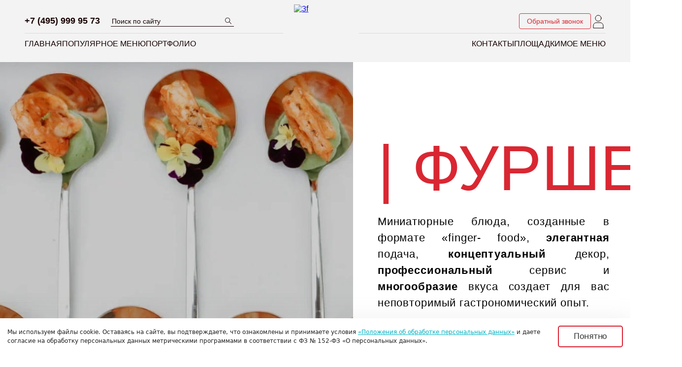

--- FILE ---
content_type: text/html; charset=UTF-8
request_url: https://3f-catering.ru/portfolio/furshet/
body_size: 33592
content:

<!DOCTYPE html >
<html lang="ru">
<head>
    <meta charset="UTF-8">
    <meta name="viewport" content="width=device-width, initial-scale=1.0">
    <title> Заказать кейтеринг на выездной фуршет в Москве | 3F catering </title>
    <link rel="shortcut icon" type="image/x-icon" href="/favicon.svg">

    <link rel="preload" as="style" onload="this.onload=null;this.rel='stylesheet'" href="/local/templates/main/frontend/dist/assets/css/_checkbox.css">
    <noscript><link rel="stylesheet" href="/local/templates/main/frontend/dist/assets/css/_checkbox.css"></noscript>

    <link rel="preload" as="style" onload="this.onload=null;this.rel='stylesheet'" href="/local/templates/main/frontend/dist/assets/css/feedback.css">
    <noscript><link rel="stylesheet" href="/local/templates/main/frontend/dist/assets/css/feedback.css"></noscript>

    <meta http-equiv="Content-Type" content="text/html; charset=UTF-8" />
<meta name="robots" content="index, follow" />
<meta name="keywords" content="Выездной ресторан, гастрономия, мероприятия" />
<meta name="description" content="Кейтеринг на выездной фуршет от «3F catering» — разнообразные закуски для корпоративных мероприятий, свадеб, детских праздников, частных торжеств и банкетов в Москве и области." />
<link href="/bitrix/js/ui/design-tokens/dist/ui.design-tokens.css?172285124826358" type="text/css"  rel="stylesheet" />
<link href="/bitrix/js/ui/fonts/opensans/ui.font.opensans.css?16748442032555" type="text/css"  rel="stylesheet" />
<link href="/bitrix/js/main/popup/dist/main.popup.bundle.css?168587856529861" type="text/css"  rel="stylesheet" />
<link href="/local/components/rrr/form.iblock/templates/feedback/style.css?17585512458177" type="text/css"  data-template-style="true"  rel="stylesheet" />
<link href="/bitrix/components/bitrix/main.userconsent.request/templates/.default/user_consent.css?16748441994354" type="text/css"  data-template-style="true"  rel="stylesheet" />
<script>if(!window.BX)window.BX={};if(!window.BX.message)window.BX.message=function(mess){if(typeof mess==='object'){for(let i in mess) {BX.message[i]=mess[i];} return true;}};</script>
<script>(window.BX||top.BX).message({"JS_CORE_LOADING":"Загрузка...","JS_CORE_NO_DATA":"- Нет данных -","JS_CORE_WINDOW_CLOSE":"Закрыть","JS_CORE_WINDOW_EXPAND":"Развернуть","JS_CORE_WINDOW_NARROW":"Свернуть в окно","JS_CORE_WINDOW_SAVE":"Сохранить","JS_CORE_WINDOW_CANCEL":"Отменить","JS_CORE_WINDOW_CONTINUE":"Продолжить","JS_CORE_H":"ч","JS_CORE_M":"м","JS_CORE_S":"с","JSADM_AI_HIDE_EXTRA":"Скрыть лишние","JSADM_AI_ALL_NOTIF":"Показать все","JSADM_AUTH_REQ":"Требуется авторизация!","JS_CORE_WINDOW_AUTH":"Войти","JS_CORE_IMAGE_FULL":"Полный размер"});</script>

<script src="/bitrix/js/main/core/core.js?1722851248498410"></script>

<script>BX.Runtime.registerExtension({"name":"main.core","namespace":"BX","loaded":true});</script>
<script>BX.setJSList(["\/bitrix\/js\/main\/core\/core_ajax.js","\/bitrix\/js\/main\/core\/core_promise.js","\/bitrix\/js\/main\/polyfill\/promise\/js\/promise.js","\/bitrix\/js\/main\/loadext\/loadext.js","\/bitrix\/js\/main\/loadext\/extension.js","\/bitrix\/js\/main\/polyfill\/promise\/js\/promise.js","\/bitrix\/js\/main\/polyfill\/find\/js\/find.js","\/bitrix\/js\/main\/polyfill\/includes\/js\/includes.js","\/bitrix\/js\/main\/polyfill\/matches\/js\/matches.js","\/bitrix\/js\/ui\/polyfill\/closest\/js\/closest.js","\/bitrix\/js\/main\/polyfill\/fill\/main.polyfill.fill.js","\/bitrix\/js\/main\/polyfill\/find\/js\/find.js","\/bitrix\/js\/main\/polyfill\/matches\/js\/matches.js","\/bitrix\/js\/main\/polyfill\/core\/dist\/polyfill.bundle.js","\/bitrix\/js\/main\/core\/core.js","\/bitrix\/js\/main\/polyfill\/intersectionobserver\/js\/intersectionobserver.js","\/bitrix\/js\/main\/lazyload\/dist\/lazyload.bundle.js","\/bitrix\/js\/main\/polyfill\/core\/dist\/polyfill.bundle.js","\/bitrix\/js\/main\/parambag\/dist\/parambag.bundle.js"]);
</script>
<script>BX.Runtime.registerExtension({"name":"ui.design-tokens","namespace":"window","loaded":true});</script>
<script>BX.Runtime.registerExtension({"name":"ui.fonts.opensans","namespace":"window","loaded":true});</script>
<script>BX.Runtime.registerExtension({"name":"main.popup","namespace":"BX.Main","loaded":true});</script>
<script>BX.Runtime.registerExtension({"name":"popup","namespace":"window","loaded":true});</script>
<script>(window.BX||top.BX).message({"MAIN_USER_CONSENT_REQUEST_TITLE":"Согласие пользователя","MAIN_USER_CONSENT_REQUEST_BTN_ACCEPT":"Принимаю","MAIN_USER_CONSENT_REQUEST_BTN_REJECT":"Не принимаю","MAIN_USER_CONSENT_REQUEST_LOADING":"Загрузка..","MAIN_USER_CONSENT_REQUEST_ERR_TEXT_LOAD":"Не удалось загрузить текст соглашения.","MAIN_USER_CONSENT_REQUEST_URL_CONFIRM":"Ознакомьтесь с текстом по ссылке"});</script>
<script>BX.Runtime.registerExtension({"name":"main_user_consent","namespace":"window","loaded":true});</script>
<script>(window.BX||top.BX).message({"LANGUAGE_ID":"ru","FORMAT_DATE":"DD.MM.YYYY","FORMAT_DATETIME":"DD.MM.YYYY HH:MI:SS","COOKIE_PREFIX":"BITRIX_SM","SERVER_TZ_OFFSET":"10800","UTF_MODE":"Y","SITE_ID":"s1","SITE_DIR":"\/","USER_ID":"","SERVER_TIME":1769014520,"USER_TZ_OFFSET":0,"USER_TZ_AUTO":"Y","bitrix_sessid":"b7a9159c1c668521fd70245c461d0013"});</script>


<script src="/bitrix/js/main/popup/dist/main.popup.bundle.js?1722851248117034"></script>
<script>
					(function () {
						"use strict";

						var counter = function ()
						{
							var cookie = (function (name) {
								var parts = ("; " + document.cookie).split("; " + name + "=");
								if (parts.length == 2) {
									try {return JSON.parse(decodeURIComponent(parts.pop().split(";").shift()));}
									catch (e) {}
								}
							})("BITRIX_CONVERSION_CONTEXT_s1");

							if (cookie && cookie.EXPIRE >= BX.message("SERVER_TIME"))
								return;

							var request = new XMLHttpRequest();
							request.open("POST", "/bitrix/tools/conversion/ajax_counter.php", true);
							request.setRequestHeader("Content-type", "application/x-www-form-urlencoded");
							request.send(
								"SITE_ID="+encodeURIComponent("s1")+
								"&sessid="+encodeURIComponent(BX.bitrix_sessid())+
								"&HTTP_REFERER="+encodeURIComponent(document.referrer)
							);
						};

						if (window.frameRequestStart === true)
							BX.addCustomEvent("onFrameDataReceived", counter);
						else
							BX.ready(counter);
					})();
				</script>



<script src="/bitrix/components/bitrix/main.userconsent.request/templates/.default/user_consent.js?167484419912165"></script>
<script>var _ba = _ba || []; _ba.push(["aid", "2501200452bb0c2cd3d69c515a152a3f"]); _ba.push(["host", "3f-catering.ru"]); (function() {var ba = document.createElement("script"); ba.type = "text/javascript"; ba.async = true;ba.src = (document.location.protocol == "https:" ? "https://" : "http://") + "bitrix.info/ba.js";var s = document.getElementsByTagName("script")[0];s.parentNode.insertBefore(ba, s);})();</script>



            <!-- Yandex.Metrika counter -->
        <script type="text/javascript" >
            var fired = false;
            window.addEventListener('scroll', () => {
                if (fired === false) {
                    fired = true;
                    setTimeout(() => {
                        (function(m,e,t,r,i,k,a){m[i]=m[i]||function(){(m[i].a=m[i].a||[]).push(arguments)}; m[i].l=1*new Date();k=e.createElement(t),a=e.getElementsByTagName(t)[0],k.async=1,k.src=r,a.parentNode.insertBefore(k,a)}) (window, document, "script", "https://cdn.jsdelivr.net/npm/yandex-metrica-watch/tag.js", "ym"); ym(85545652, "init", { clickmap:true, trackLinks:true, accurateTrackBounce:true, webvisor:true});
                    }, 1000)
                }
            });
        </script>
        <noscript><div><img src="https://mc.yandex.ru/watch/85545652" style="position:absolute; left:-9999px;" alt="" /></div></noscript>
        <!-- /Yandex.Metrika counter -->
    </head>
<body>

<header class="header">
    <div class="page_container">
        <nav class="main-header">
            <a class="main-header__phone" href="tel:+74959999573">+7 (495) 999 95 73</a>
            <form action="/catering/" method="get" class="main-header-search">
                <input class="main-header-search__input" type="search" name="q" value="" placeholder="Поиск по сайту">
                <button class="main-header-search__button" type="submit" aria-label="Найти">
                    <img src="data:image/svg+xml,%3csvg%20width='22'%20height='22'%20fill='none'%20xmlns='http://www.w3.org/2000/svg'%3e%3cpath%20fill-rule='evenodd'%20clip-rule='evenodd'%20d='M11.641%2014.501c.975-1.151%201.585-2.622%201.585-4.249a6.613%206.613%200%2010-6.613%206.614c1.627%200%203.097-.611%204.25-1.585l5.28%205.28.779-.78-5.28-5.28zm-5.028%201.262a5.511%205.511%200%20110-11.022%205.511%205.511%200%20010%2011.022z'%20fill='%23160001'/%3e%3c/svg%3e" width="17" height="17" alt="поиск">
                </button>
            </form>

            <div class="main-header__buttons">
                <a class="main-header__callback main-header__callback--desktop"
                   data-micromodal-trigger="feedback_form_main"
                   href="#">Обратный звонок</a>

                <a class="main-header__lk" href="/auth/">
    <svg class="main-header__lk-icon" width="30" height="30" fill="none" xmlns="http://www.w3.org/2000/svg">
        <path
                d="M21 7.996a6 6 0 01-6 5.996 5.998 5.998 0 116-5.996zm4 19.984H5v-4.992a6 6 0 016-6h8a6 6 0 016 6v4.992z"
                stroke-linecap="square"/>
    </svg>
</a>

                <button class="burger" aria-label="Открыть меню">
                    <span class="burger__line"></span>
                    <span class="burger__line"></span>
                    <span class="burger__line"></span>
                </button>
            </div>
            <a class="main-header__callback main-header__callback--mobile"
               data-micromodal-trigger="feedback_form_main"
               href="#">Обратный звонок</a>
            <ul class="main-header__menu main-header__menu--left">
                


    <li class="depth_level_1"><a href="/" class="active_item depth_level_1">Главная</a>
    </li>



    <li class="depth_level_1"><a href="/kits/" class="depth_level_1">Популярное меню</a>
    </li>



    <li class="depth_level_1 selected active"><a href="/portfolio/" class="active_item depth_level_1 selected">Портфолио</a>
    </li>

            </ul>
            <ul class="main-header__menu main-header__menu--right">
                


    <li class="depth_level_1"><a href="#footer-contacts" class="depth_level_1">Контакты</a>
    </li>



    <li class="depth_level_1"><a href="https://probanket.com/" class="depth_level_1">Площадки</a>
    </li>



    <li class="depth_level_1"><a href="/catering/" class="depth_level_1">Мое меню</a>
    </li>

            </ul>
            <div class="main-header__logo">
                <a class="main-header__home-link" href="/">
                    <img loading="lazy" class="logo"
                         src="/local/templates/main/frontend/dist/assets/logo3f.svg"
                         width="110"
                         height="110"
                         alt="3f">
                </a>
            </div>
        </nav>
        <!-- Контент мобильного меню -->
        <aside class="mobile-menu">
            <ul class="mobile-menu__list">
                
    <li class="mobile-menu__item depth_level_1">
        <a href="/"
           class="mobile-menu__link
                            active_item
                        depth_level_1            ">Главная        </a>
    </li>
    <li class="mobile-menu__item depth_level_1">
        <a href="/kits/"
           class="mobile-menu__link
                        depth_level_1            ">Популярное меню        </a>
    </li>
    <li class="mobile-menu__item depth_level_1 selected active">
        <a href="/portfolio/"
           class="mobile-menu__link
                            active_item
                        depth_level_1             selected">Портфолио        </a>
    </li>
                
    <li class="mobile-menu__item depth_level_1">
        <a href="#footer-contacts"
           class="mobile-menu__link
                        depth_level_1            ">Контакты        </a>
    </li>
    <li class="mobile-menu__item depth_level_1">
        <a href="https://probanket.com/"
           class="mobile-menu__link
                        depth_level_1            ">Площадки        </a>
    </li>
    <li class="mobile-menu__item depth_level_1">
        <a href="/catering/"
           class="mobile-menu__link
                        depth_level_1            ">Мое меню        </a>
    </li>
            </ul>
            <a class="mobile-menu__phone" href="tel:+74959999573">+7 (495) 999 95 73</a>
            <form action="/" method="get" class="main-header-search mobile-menu__search">
                <input class="main-header-search__input mobile-menu__search-input" type="search" name="q" value="" placeholder="Поиск по сайту">
                <button class="main-header-search__button" type="submit" aria-label="Найти">
                    <img src="data:image/svg+xml,%3csvg%20width='22'%20height='22'%20fill='none'%20xmlns='http://www.w3.org/2000/svg'%3e%3cpath%20fill-rule='evenodd'%20clip-rule='evenodd'%20d='M11.641%2014.501c.975-1.151%201.585-2.622%201.585-4.249a6.613%206.613%200%2010-6.613%206.614c1.627%200%203.097-.611%204.25-1.585l5.28%205.28.779-.78-5.28-5.28zm-5.028%201.262a5.511%205.511%200%20110-11.022%205.511%205.511%200%20010%2011.022z'%20fill='%23160001'/%3e%3c/svg%3e" width="17" height="17" alt="поиск">
                </button>
            </form>
        </aside>
        <div class="overlay"></div>
    </div>
</header>

<script type="module" src="/local/templates/main/frontend/dist/assets/format.js" defer></script>
<link rel="preload" as="style" onload="this.onload=null;this.rel='stylesheet'" href="/local/templates/main/frontend/dist/assets/css/format.css">
<noscript><link rel="stylesheet" href="/local/templates/main/frontend/dist/assets/css/format.css"></noscript>


<main class="format">
    <section class="format-description">
    <div class="format-description__video">
        <img loading="lazy" class="format-description__animation-img"
             srcset="
                /upload/resize_cache/iblock/2f4/j2d8ijav8w6xiiyxpngfmd3fguhvp62k/480_402_2/furshet.jpg 480w,
                /upload/iblock/2f4/j2d8ijav8w6xiiyxpngfmd3fguhvp62k/furshet.jpg"
             sizes="(max-width: 480px) 480px, 100vw"
             src="/upload/iblock/2f4/j2d8ijav8w6xiiyxpngfmd3fguhvp62k/furshet.jpg"
             alt="Фуршет">
    </div>
    <div class="format-description__text ">
        <div class="format-description__fog"></div>
        <h1 class="format-description__title ">
            <span class="format-description__title-format">
                |                Фуршет            </span>
        </h1>
        <div class="format-description__text-wrapper">
            <p class="format-description__description-text">
                Миниатюрные блюда, созданные в формате «finger-
                food», <mark>элегантная</mark> подача, <mark>концептуальный</mark> декор,
                <mark>профессиональный</mark> сервис и <mark>многообразие</mark> вкуса
                создает для вас неповторимый гастрономический опыт.            </p>
            <button class="button button--primary format-description__button"
                    name="s"
                    data-micromodal-trigger="feedback_form_main"
                    type="s" >
                Оставить заявку
            </button>
        </div>
    </div>
    <div class="title-line format-description__titles page_container">
        <ul class="title-line__list">
            <li class="title-line__item">Fusion</li>
            <li class="title-line__item">◦</li>
            <li class="title-line__item">Food</li>
            <li class="title-line__item">◦</li>
            <li class="title-line__item">Fabrique</li>
            <li class="title-line__item">◦</li>
            <li class="title-line__item">Вкус</li>
            <li class="title-line__item">◦</li>
            <li class="title-line__item">Опыт</li>
        </ul>
    </div>
</section>

<section class="format-think page_container">
    <h2 class="format-think__title">Продумано до мелочей</h2>
            <div class="think-item think-item--long">
            <img loading="lazy"
                 class="think-item__image"
                 height="266"
                 width="473"
                 srcset="
                    /upload/resize_cache/iblock/998/edf85l2ycw10urfgrz4pcfgffqx2wlud/300_145_2/format-think-1.jpg 480w,
                    /upload/iblock/998/edf85l2ycw10urfgrz4pcfgffqx2wlud/format-think-1.jpg"
                 sizes="(max-width: 480px) 480px, 100vw"
                 src="/upload/iblock/998/edf85l2ycw10urfgrz4pcfgffqx2wlud/format-think-1.jpg"
                 alt="Команда">
            <h3 class="think-item__title">
                Любая концепция            </h3>
            <div class="think-item__description">
                Наше фуршетное меню - это многообразие вкусовых сочетаний и гастрономических решений,
                которое способно отразить любую заданную концепцию. Мы предлагаем закуски и блюда,
                которые станут элегантным дополнением вашего события или ярким акцентом,
                притягивающим внимание гостей.            </div>
        </div>
            <div class="think-item ">
            <img loading="lazy"
                 class="think-item__image"
                 height="266"
                 width="473"
                 srcset="
                    /upload/resize_cache/iblock/f11/k8o02wd8f0s7tq20p4qa6p44tqdjvpe4/300_145_2/format-think-2.jpg 480w,
                    /upload/iblock/f11/k8o02wd8f0s7tq20p4qa6p44tqdjvpe4/format-think-2.jpg"
                 sizes="(max-width: 480px) 480px, 100vw"
                 src="/upload/iblock/f11/k8o02wd8f0s7tq20p4qa6p44tqdjvpe4/format-think-2.jpg"
                 alt="Команда">
            <h3 class="think-item__title">
                Разнообразное меню            </h3>
            <div class="think-item__description">
                Многообразие холодных и горячих закусок, десертных станций. Демонстрационное приготовление с интерактивной подачей.            </div>
        </div>
            <div class="think-item ">
            <img loading="lazy"
                 class="think-item__image"
                 height="266"
                 width="473"
                 srcset="
                    /upload/resize_cache/iblock/d97/vk790y5mg8nhvc7pccxij646w962zxfv/300_145_2/format-think-3.jpg 480w,
                    /upload/iblock/d97/vk790y5mg8nhvc7pccxij646w962zxfv/format-think-3.jpg"
                 sizes="(max-width: 480px) 480px, 100vw"
                 src="/upload/iblock/d97/vk790y5mg8nhvc7pccxij646w962zxfv/format-think-3.jpg"
                 alt="Команда">
            <h3 class="think-item__title">
                Декоративное оформление            </h3>
            <div class="think-item__description">
                Для каждого фуршета мы подбираем декор, индивидуально подходящий под концепцию мероприятия.            </div>
        </div>
            <div class="think-item ">
            <img loading="lazy"
                 class="think-item__image"
                 height="266"
                 width="473"
                 srcset="
                    /upload/resize_cache/iblock/9d7/8r6d98c6br3gmcc454kj1w5vd8a8qtqm/300_145_2/format-think-4.jpg 480w,
                    /upload/iblock/9d7/8r6d98c6br3gmcc454kj1w5vd8a8qtqm/format-think-4.jpg"
                 sizes="(max-width: 480px) 480px, 100vw"
                 src="/upload/iblock/9d7/8r6d98c6br3gmcc454kj1w5vd8a8qtqm/format-think-4.jpg"
                 alt="Команда">
            <h3 class="think-item__title">
                Опытная команда            </h3>
            <div class="think-item__description">
                Все детали проектов продуманы до мелочей опытной командой 3F-Catering. Мы берем на себя ответственность за ваше мероприятие и гарантируем безупречный сервис.             </div>
        </div>
    </section>
    <section class="format-how-work page_container">
        <h2 class="format-how-work__title">как мы работаем</h2>
        <div class="format-how-work__wrapper">
            <div class="swiper format-how-work__big-slider">
                <div class="swiper-wrapper">
                                            <div class="swiper-slide">
                            <img loading="lazy"
                                 class="format-how-work__image"
                                 srcset="
                                    /upload/resize_cache/iblock/06a/yzx0vunnlr2trpvvnre31rk2kdqx9r3u/480_320_2/102.jpg 480w,
                                    /upload/resize_cache/iblock/06a/yzx0vunnlr2trpvvnre31rk2kdqx9r3u/1127_750_2/102.jpg"
                                 sizes="(max-width: 480px) 480px, 100vw"
                                 src="/upload/resize_cache/iblock/06a/yzx0vunnlr2trpvvnre31rk2kdqx9r3u/1127_750_2/102.jpg"
                                 alt="Команда">
                        </div>
                                            <div class="swiper-slide">
                            <img loading="lazy"
                                 class="format-how-work__image"
                                 srcset="
                                    /upload/resize_cache/iblock/9aa/genmqz8tfvb7xhkox91htnugdfc7ihh3/480_320_2/IMG_8964.JPG 480w,
                                    /upload/resize_cache/iblock/9aa/genmqz8tfvb7xhkox91htnugdfc7ihh3/1127_750_2/IMG_8964.JPG"
                                 sizes="(max-width: 480px) 480px, 100vw"
                                 src="/upload/resize_cache/iblock/9aa/genmqz8tfvb7xhkox91htnugdfc7ihh3/1127_750_2/IMG_8964.JPG"
                                 alt="Команда">
                        </div>
                                            <div class="swiper-slide">
                            <img loading="lazy"
                                 class="format-how-work__image"
                                 srcset="
                                    /upload/resize_cache/iblock/143/47bvmduf0jw7w7flqmkfwt2im05f89q4/480_320_2/IMG_9062.JPG 480w,
                                    /upload/resize_cache/iblock/143/47bvmduf0jw7w7flqmkfwt2im05f89q4/1127_750_2/IMG_9062.JPG"
                                 sizes="(max-width: 480px) 480px, 100vw"
                                 src="/upload/resize_cache/iblock/143/47bvmduf0jw7w7flqmkfwt2im05f89q4/1127_750_2/IMG_9062.JPG"
                                 alt="Команда">
                        </div>
                                            <div class="swiper-slide">
                            <img loading="lazy"
                                 class="format-how-work__image"
                                 srcset="
                                    /upload/resize_cache/iblock/54a/34u5vtj78r1tq4cj44joulcb1ly7x415/480_320_2/99.jpg 480w,
                                    /upload/resize_cache/iblock/54a/34u5vtj78r1tq4cj44joulcb1ly7x415/1127_750_2/99.jpg"
                                 sizes="(max-width: 480px) 480px, 100vw"
                                 src="/upload/resize_cache/iblock/54a/34u5vtj78r1tq4cj44joulcb1ly7x415/1127_750_2/99.jpg"
                                 alt="Команда">
                        </div>
                                            <div class="swiper-slide">
                            <img loading="lazy"
                                 class="format-how-work__image"
                                 srcset="
                                    /upload/resize_cache/iblock/57f/fmt243z657lc0yhphgbe7c6p8t04wn04/480_320_2/61.jpg 480w,
                                    /upload/resize_cache/iblock/57f/fmt243z657lc0yhphgbe7c6p8t04wn04/1127_750_2/61.jpg"
                                 sizes="(max-width: 480px) 480px, 100vw"
                                 src="/upload/resize_cache/iblock/57f/fmt243z657lc0yhphgbe7c6p8t04wn04/1127_750_2/61.jpg"
                                 alt="Команда">
                        </div>
                                            <div class="swiper-slide">
                            <img loading="lazy"
                                 class="format-how-work__image"
                                 srcset="
                                    /upload/resize_cache/iblock/44b/omyffkc0db6t1zm3oo8oz7j3chb75j18/480_320_2/IMG_3129.jpg 480w,
                                    /upload/resize_cache/iblock/44b/omyffkc0db6t1zm3oo8oz7j3chb75j18/1127_750_2/IMG_3129.jpg"
                                 sizes="(max-width: 480px) 480px, 100vw"
                                 src="/upload/resize_cache/iblock/44b/omyffkc0db6t1zm3oo8oz7j3chb75j18/1127_750_2/IMG_3129.jpg"
                                 alt="Команда">
                        </div>
                                            <div class="swiper-slide">
                            <img loading="lazy"
                                 class="format-how-work__image"
                                 srcset="
                                    /upload/resize_cache/iblock/148/mlg74kg3ym7znwvl4wtvn2ir8u0bde4p/480_320_2/IMG_9020.JPG 480w,
                                    /upload/resize_cache/iblock/148/mlg74kg3ym7znwvl4wtvn2ir8u0bde4p/1127_750_2/IMG_9020.JPG"
                                 sizes="(max-width: 480px) 480px, 100vw"
                                 src="/upload/resize_cache/iblock/148/mlg74kg3ym7znwvl4wtvn2ir8u0bde4p/1127_750_2/IMG_9020.JPG"
                                 alt="Команда">
                        </div>
                                            <div class="swiper-slide">
                            <img loading="lazy"
                                 class="format-how-work__image"
                                 srcset="
                                    /upload/resize_cache/iblock/13f/xy0fyzxsdhcbkhmon9w16o5e5zlw45ls/480_320_2/65.jpg 480w,
                                    /upload/resize_cache/iblock/13f/xy0fyzxsdhcbkhmon9w16o5e5zlw45ls/1127_750_2/65.jpg"
                                 sizes="(max-width: 480px) 480px, 100vw"
                                 src="/upload/resize_cache/iblock/13f/xy0fyzxsdhcbkhmon9w16o5e5zlw45ls/1127_750_2/65.jpg"
                                 alt="Команда">
                        </div>
                                            <div class="swiper-slide">
                            <img loading="lazy"
                                 class="format-how-work__image"
                                 srcset="
                                    /upload/resize_cache/iblock/865/hu28hksdw4mms4fugx23u222dmuo2rhc/480_320_2/IMG_7417.JPG 480w,
                                    /upload/resize_cache/iblock/865/hu28hksdw4mms4fugx23u222dmuo2rhc/1127_750_2/IMG_7417.JPG"
                                 sizes="(max-width: 480px) 480px, 100vw"
                                 src="/upload/resize_cache/iblock/865/hu28hksdw4mms4fugx23u222dmuo2rhc/1127_750_2/IMG_7417.JPG"
                                 alt="Команда">
                        </div>
                                            <div class="swiper-slide">
                            <img loading="lazy"
                                 class="format-how-work__image"
                                 srcset="
                                    /upload/resize_cache/iblock/be5/i2zafnneliwno4m1l66ei6om0mf2r1iw/480_320_2/IMG_9009.JPG 480w,
                                    /upload/resize_cache/iblock/be5/i2zafnneliwno4m1l66ei6om0mf2r1iw/1127_750_2/IMG_9009.JPG"
                                 sizes="(max-width: 480px) 480px, 100vw"
                                 src="/upload/resize_cache/iblock/be5/i2zafnneliwno4m1l66ei6om0mf2r1iw/1127_750_2/IMG_9009.JPG"
                                 alt="Команда">
                        </div>
                                            <div class="swiper-slide">
                            <img loading="lazy"
                                 class="format-how-work__image"
                                 srcset="
                                    /upload/resize_cache/iblock/d8e/8eifg603e80mey51r2d0w215kowrywcu/480_320_2/IMG_9013.JPG 480w,
                                    /upload/resize_cache/iblock/d8e/8eifg603e80mey51r2d0w215kowrywcu/1127_750_2/IMG_9013.JPG"
                                 sizes="(max-width: 480px) 480px, 100vw"
                                 src="/upload/resize_cache/iblock/d8e/8eifg603e80mey51r2d0w215kowrywcu/1127_750_2/IMG_9013.JPG"
                                 alt="Команда">
                        </div>
                                            <div class="swiper-slide">
                            <img loading="lazy"
                                 class="format-how-work__image"
                                 srcset="
                                    /upload/resize_cache/iblock/fba/6f76v7rc4zvo05cy44y11ns8dgtlq3ed/480_320_2/IMG_9016.JPG 480w,
                                    /upload/resize_cache/iblock/fba/6f76v7rc4zvo05cy44y11ns8dgtlq3ed/1127_750_2/IMG_9016.JPG"
                                 sizes="(max-width: 480px) 480px, 100vw"
                                 src="/upload/resize_cache/iblock/fba/6f76v7rc4zvo05cy44y11ns8dgtlq3ed/1127_750_2/IMG_9016.JPG"
                                 alt="Команда">
                        </div>
                                            <div class="swiper-slide">
                            <img loading="lazy"
                                 class="format-how-work__image"
                                 srcset="
                                    /upload/resize_cache/iblock/986/w441v8vyw2vhc5qezrp6ockcmr4f99an/480_320_2/IMG_9018.JPG 480w,
                                    /upload/resize_cache/iblock/986/w441v8vyw2vhc5qezrp6ockcmr4f99an/1127_750_2/IMG_9018.JPG"
                                 sizes="(max-width: 480px) 480px, 100vw"
                                 src="/upload/resize_cache/iblock/986/w441v8vyw2vhc5qezrp6ockcmr4f99an/1127_750_2/IMG_9018.JPG"
                                 alt="Команда">
                        </div>
                                            <div class="swiper-slide">
                            <img loading="lazy"
                                 class="format-how-work__image"
                                 srcset="
                                    /upload/resize_cache/iblock/505/p8msz5c1b9rnsts0atsrarzawog7lcfz/480_320_2/IMG_9061.JPG 480w,
                                    /upload/resize_cache/iblock/505/p8msz5c1b9rnsts0atsrarzawog7lcfz/1127_750_2/IMG_9061.JPG"
                                 sizes="(max-width: 480px) 480px, 100vw"
                                 src="/upload/resize_cache/iblock/505/p8msz5c1b9rnsts0atsrarzawog7lcfz/1127_750_2/IMG_9061.JPG"
                                 alt="Команда">
                        </div>
                                    </div>
                <div class="custom-swiper-button-prev"></div>
                <div class="custom-swiper-button-next"></div>
            </div>
            <div thumbsSlider="" class="swiper format-how-work__thumbs">
                <div class="swiper-wrapper">
                                            <div class="swiper-slide">
                            <img loading="lazy"
                                 class="format-how-work__image"
                                 src="/upload/resize_cache/iblock/06a/yzx0vunnlr2trpvvnre31rk2kdqx9r3u/480_320_2/102.jpg"
                                 alt="Команда">
                        </div>
                                            <div class="swiper-slide">
                            <img loading="lazy"
                                 class="format-how-work__image"
                                 src="/upload/resize_cache/iblock/9aa/genmqz8tfvb7xhkox91htnugdfc7ihh3/480_320_2/IMG_8964.JPG"
                                 alt="Команда">
                        </div>
                                            <div class="swiper-slide">
                            <img loading="lazy"
                                 class="format-how-work__image"
                                 src="/upload/resize_cache/iblock/143/47bvmduf0jw7w7flqmkfwt2im05f89q4/480_320_2/IMG_9062.JPG"
                                 alt="Команда">
                        </div>
                                            <div class="swiper-slide">
                            <img loading="lazy"
                                 class="format-how-work__image"
                                 src="/upload/resize_cache/iblock/54a/34u5vtj78r1tq4cj44joulcb1ly7x415/480_320_2/99.jpg"
                                 alt="Команда">
                        </div>
                                            <div class="swiper-slide">
                            <img loading="lazy"
                                 class="format-how-work__image"
                                 src="/upload/resize_cache/iblock/57f/fmt243z657lc0yhphgbe7c6p8t04wn04/480_320_2/61.jpg"
                                 alt="Команда">
                        </div>
                                            <div class="swiper-slide">
                            <img loading="lazy"
                                 class="format-how-work__image"
                                 src="/upload/resize_cache/iblock/44b/omyffkc0db6t1zm3oo8oz7j3chb75j18/480_320_2/IMG_3129.jpg"
                                 alt="Команда">
                        </div>
                                            <div class="swiper-slide">
                            <img loading="lazy"
                                 class="format-how-work__image"
                                 src="/upload/resize_cache/iblock/148/mlg74kg3ym7znwvl4wtvn2ir8u0bde4p/480_320_2/IMG_9020.JPG"
                                 alt="Команда">
                        </div>
                                            <div class="swiper-slide">
                            <img loading="lazy"
                                 class="format-how-work__image"
                                 src="/upload/resize_cache/iblock/13f/xy0fyzxsdhcbkhmon9w16o5e5zlw45ls/480_320_2/65.jpg"
                                 alt="Команда">
                        </div>
                                            <div class="swiper-slide">
                            <img loading="lazy"
                                 class="format-how-work__image"
                                 src="/upload/resize_cache/iblock/865/hu28hksdw4mms4fugx23u222dmuo2rhc/480_320_2/IMG_7417.JPG"
                                 alt="Команда">
                        </div>
                                            <div class="swiper-slide">
                            <img loading="lazy"
                                 class="format-how-work__image"
                                 src="/upload/resize_cache/iblock/be5/i2zafnneliwno4m1l66ei6om0mf2r1iw/480_320_2/IMG_9009.JPG"
                                 alt="Команда">
                        </div>
                                            <div class="swiper-slide">
                            <img loading="lazy"
                                 class="format-how-work__image"
                                 src="/upload/resize_cache/iblock/d8e/8eifg603e80mey51r2d0w215kowrywcu/480_320_2/IMG_9013.JPG"
                                 alt="Команда">
                        </div>
                                            <div class="swiper-slide">
                            <img loading="lazy"
                                 class="format-how-work__image"
                                 src="/upload/resize_cache/iblock/fba/6f76v7rc4zvo05cy44y11ns8dgtlq3ed/480_320_2/IMG_9016.JPG"
                                 alt="Команда">
                        </div>
                                            <div class="swiper-slide">
                            <img loading="lazy"
                                 class="format-how-work__image"
                                 src="/upload/resize_cache/iblock/986/w441v8vyw2vhc5qezrp6ockcmr4f99an/480_320_2/IMG_9018.JPG"
                                 alt="Команда">
                        </div>
                                            <div class="swiper-slide">
                            <img loading="lazy"
                                 class="format-how-work__image"
                                 src="/upload/resize_cache/iblock/505/p8msz5c1b9rnsts0atsrarzawog7lcfz/480_320_2/IMG_9061.JPG"
                                 alt="Команда">
                        </div>
                                    </div>
            </div>
        </div>
    </section>

<section class="feedback-section page_container">
    <img loading="lazy"
         class="feedback-section__image"
         height="557"
         width="866"
         src="/local/templates/main/frontend/dist/assets/feedback.jpg"
         alt="Команда">
    <div class="feedback-form swiper">
        <h2 class="title feedback-form__title">
            Свяжитесь с нами
        </h2>
        <button class="feedback-form__button" data-micromodal-trigger="feedback_form_main">Получить приглашение на дегустацию</button>
        <button class="feedback-form__button" data-micromodal-trigger="feedback_form_main">Заказать обратный звонок</button>
        <div class="presentations-title">
            <a class="presentations-title__choice" href="/">Выбрать презентацию</a>
            <a class="presentations-title__link-more" href="/portfolio/#presentations"><span></span>Смотреть больше</a>
        </div>
        <div class="feedback-presentations swiper-wrapper">
                            <div class="feedback-presentations__item swiper-slide">
                    <a class="feedback-presentations__item-link"
                       target="_blank"
                       href="/upload/iblock/a7d/hywmr3qjjrlbcveqobb99d0ddtoyxpnl/Set Menu Fashion Food Fabrique.pdf">
                        <img loading="lazy"
                             class="feedback-presentations__img"
                             width="181"
                             height="114"
                             src="/upload/resize_cache/iblock/19e/9yxlt0zk1rmad4s1h04v3yd5xnxj360t/236_156_2/IMG_5743.JPG"
                             target="_blank"
                             alt="presentation">
                        Set Menu                    </a>
                </div>
                            <div class="feedback-presentations__item swiper-slide">
                    <a class="feedback-presentations__item-link"
                       target="_blank"
                       href="/upload/iblock/3d7/knz9hh6ikz1brcpsmlys6uilbg9zroqm/Галерея_Проектов_3FCatering.pdf">
                        <img loading="lazy"
                             class="feedback-presentations__img"
                             width="181"
                             height="114"
                             src="/upload/resize_cache/iblock/c4a/k5s5nyfo6rd3jub8joptsi1aurxdgm8l/236_156_2/projects.jpg"
                             target="_blank"
                             alt="presentation">
                        Проекты                    </a>
                </div>
                            <div class="feedback-presentations__item swiper-slide">
                    <a class="feedback-presentations__item-link"
                       target="_blank"
                       href="/upload/iblock/498/rj74pjpn5gubmdhnsxo2vup3tf3jd5c3/3F Show-Cooking.pdf">
                        <img loading="lazy"
                             class="feedback-presentations__img"
                             width="181"
                             height="114"
                             src="/upload/resize_cache/iblock/202/ff7nx1kjl5s3ndi3a19ymwcrgswo2rs7/236_156_2/IMG_5740.JPG"
                             target="_blank"
                             alt="presentation">
                        Анимационные станции                    </a>
                </div>
                    </div>
        <a href="/portfolio/#presentations" class="button button--primary feedback-presentations__button">Смотреть больше</a>
    </div>
</section>
<section class="portfolio-description page_container">
    <p>Само название Фуршет произошло от французского слова &ldquo;вилка&rdquo; и в прямом смысле обозначает проведение мероприятия без традиционного застолья, где гостям необходимо передвигаться по залу и выбрать понравившиеся блюда самостоятельно. При этом порции небольшие, можно сказать на один укус, так что достаточно взять тарелку и вилку, пройтись по столам и взять столько, сколько вы сможете с легкостью съесть, непринужденно беседуя с другими гостями. Чаще всего такой способ подачи используется на выставках, танцевальных и театральных вечерах, корпоративах и других деловых событиях.</p>

<p>Это не значит, что мебель вообще отсутствует. В удобных местах обязательно размещаются зоны отдыха, где есть кресла, диванчики и специальные высокие стойки. В некоторых случаях присутствует бар, где уже бармен разливает напитки и небольшое количество официантов, которые помогают разносить блюда при большом количестве человек. Тогда посетителям мероприятия не придется ждать в очередях или толкаться у столов. Обязательно производится сервировка по категориям блюд, так есть стол с закусками, салами, горячим и т.д.</p>

<p>По тематике и особенностям проводимого фуршета, либо решению организатора подбираются и соответствующие блюда. Обычно меню включает:</p>

<ol>
<li>Холодные и горячие закуски (брускетты, тарталетки, канапе).</li>
<li>Салаты.</li>
<li>Мясные блюда и нарезки.</li>
<li>Основное блюдо.</li>
<li>Десерт.</li>
</ol>

<p>Всё это может исключаться или быть более разнообразным. Главную роль играет украшение, которое должно привлекать взгляд и создавать атмосферу изысканности. Каждый ресторан имеет свои дизайнерские решения и даже уникальные блюда. Так повара кейтеринга 3F-catering могут порадовать такими шедеврами, как:</p>

<ul>
<li>Тайский салат с тигровыми креветками-гриль, маринованными овощами и рисовой лапшой. Такое великолепное сочетание и специальный соус точно порадуют ваши вкусовые рецепторы.</li>
<li>Соте из фермерского цыпленка с шампиньонами и сливочным соусом, в блинном мешочке.</li>
<li>Сэндвич-эклер с ростбифом из говяжьей вырезки, творожным сыром и тапенадом из маслин для гурманов.</li>
<li>Тартар из ананаса с чили перцем и мятой для сладкоежек, подарит действительно уникальный вкусовой опыт.</li>
</ul>

<p>И это маленькая часть их возможностей и фантазии.</p>

<p>Выездной ресторан &ldquo;3F-catering&rdquo; предлагает широкий выбор уже готовых меню для фуршета на любое количество гостей и вид мероприятия. По желанию можно посетить офис компании и составить индивидуальное меню для своего праздника с учетом всех пожеланий и бюджета. Они готовы воплотить в реальность самые уникальные идеи и все ваши мечты. В стоимость услуги уже входит доставка, сервировка и многое другое. Осуществляется помощь с подбором площадки для проведения фуршета, украшение, предоставляется мебель и необходимое звуковое оборудование по договоренности.</p>    <div class="portfolio-description__images swiper">
        <div class="swiper-wrapper">
            <div class="swiper-slide">
                <img loading="lazy"
                     class="portfolio-description__image"
                     srcset="
                        /local/templates/main/frontend/dist/assets/portfolio-description__image1-480.jpg 480w,
                        /local/templates/main/frontend/dist/assets/portfolio-description__image1.jpg"
                     sizes="(max-width: 480px) 480px, 100vw"
                     src="/local/templates/main/frontend/dist/assets/portfolio-description__image1.jpg"
                     alt="">
            </div>
            <div class="swiper-slide">
                <img loading="lazy"
                     class="portfolio-description__image"
                     srcset="
                        /local/templates/main/frontend/dist/assets/portfolio-description__image2-480.jpg 480w,
                        /local/templates/main/frontend/dist/assets/portfolio-description__image2.jpg"
                     sizes="(max-width: 480px) 480px, 100vw"
                     alt="">
            </div>
            <div class="swiper-slide">
                <img loading="lazy" class="portfolio-description__image"
                     srcset="
                        /local/templates/main/frontend/dist/assets/portfolio-description__image3-480.jpg 480w,
                        /local/templates/main/frontend/dist/assets/portfolio-description__image3.jpg"
                     sizes="(max-width: 480px) 480px, 100vw"
                     alt="">
            </div>
        </div>
        <div class="custom-swiper-button-prev"></div>
        <div class="custom-swiper-button-next"></div>
    </div>
</section>
</main>

<footer class="footer" id="footer">
    <div class="footer__container page_container">
        <div class="footer-logo">
            <img loading="lazy"
                 class="logo footer-logo__img"
                 src="/local/templates/main/frontend/dist/assets/logo3f.svg"
                 width="80"
                 height="80"
                 alt="3f">
            <h3 class="footer-logo__text">Вкус. Стиль. Опыт.</h3>
        </div>
        <div class="footer-contacts" id="footer-contacts">
            <div class="footer-contacts-item">
                <p class="footer-contacts-item__title">Телефон:</p>
                <address class="footer-contacts-item__content">
                    <a class="footer-contacts-item__link" href="tel:+74959999573">+7 (495) 999-95-73</a>
                </address>
            </div>
            <div class="footer-contacts-item">
                <p class="footer-contacts-item__title">E-mail:</p>
                <address class="footer-contacts-item__content">
                    <a class="footer-contacts-item__link" href="mailto:3f-catering@3f-catering.ru">
                        3f-catering@3f-catering.ru
                    </a>
                </address>
            </div>
            <div class="footer-contacts-item footer-contacts-item--address">
                <p class="footer-contacts-item__title">Адрес:</p>
                <address class="footer-contacts-item__content">
                    Россия, Москва, 2-й <br>Южнопортовый проезд, 10, стр. 14
                </address>
            </div>
        </div>
        <nav class="footer-links">
            <div class="footer-links__section">
                
<p class="footer-links__title">Форматы:</p>
<div class="footer-links__items">
        <a class="footer-links__link" href="/kits/furshet/">
        Фуршет    </a>
        <a class="footer-links__link" href="/kits/banquet/">
        Банкет    </a>
        <a class="footer-links__link" href="/kits/kofe-breyk/">
        Кофе-брейк    </a>
        <a class="footer-links__link" href="/kits/shou-kuking/">
        Фуршет/Шоу-кукинг    </a>
        <a class="footer-links__link" href="/kits/chastnyy-prazdnik/">
        Свадебный банкет    </a>
        <a class="footer-links__link" href="/kits/timbilding/">
        Тимбилдинг    </a>
        <a class="footer-links__link" href="/kits/kontseptualnyy-furshet/">
        Концепт фуршет    </a>
        <a class="footer-links__link" href="/kits/kontseptualnyy-banket/">
        Концепт банкет    </a>
    </div>            </div>
            <div class="footer-links__section">
                <div class="footer-links__title">Разделы:</div>
                <div class="footer-links__items footer-links__items--without-width">
                    <a class="footer-links__link" href="/kits/">
                        Популярное меню
                    </a>
                    <a class="footer-links__link" href="/portfolio/">
                        Наше портфолио
                    </a>
                    <a class="footer-links__link" target="_blank" href="https://probanket.com/" rel="noopener">
                        Площадки
                    </a>
                </div>
            </div>
        </nav>
        <div class="footer-copyrights">
            <p class="footer-copyrights__text">© 2025 “3F Кейтеринг” | Выездной премиум ресторан в Москве</p>
            <a href="/privacy/" class="footer-copyrights__politic"><span>Политика конфиденциальности</span></a>
        </div>
        <address class="footer-designer">
            Дизайн: <a href="http://menyaylova.ru/ target="_blank" rel="noopener">@Di_Menyaylova</a>
        </address>
    </div>
</footer>
<div class="modals">
    
<div id="feedback_form_main"
     class="modal micromodal-slide"
     aria-hidden="true">
    <div data-id="jsModalMenus"
         class="js-popular-menus-overlay modal__overlay modal__overlay-main"
         tabindex="-1"
         data-micromodal-close>
        <div class="modal__container  js-modal-menus"
             role="dialog"
             aria-modal="true">

            <div class="popular-menus__modal-head modal__header">
                <div class="popular-menus__modal-logo-inner">
                    <img loading="lazy" src="/images/logo.svg" alt="логотип" class="popular-menus__modal-logo">
                </div>
                <span class="popular-menus__modal-close"
                      data-micromodal-close></span>
            </div>

            <div class="sf_feedback_form_success" style="display: none;">Успешно отправлено</div>
            <div class="sf_feedback_form_error">
                            </div>

            <div class="popular-menus__modal-body modal__content feedback-body">




                <div class="popular-menus__modal-title">3F Кейтеринг - индивидуальная смета</div>
                <div class="popular-menus__modal-text">
                    Введите описание мероприятия, менеджер актуализирует смету и свяжется с вами для согласования
                </div>
                <form class="popular-menus__modal-form-main" id="popular-menus__modal-form-main">
                    <input type="hidden"
                           name="FORMIBLOCK[TEMPLATE_NAME]"
                           value="/portfolio/furshet/index.php">
                                        <div class="popular-menus__select-wrap">
                        <span class="popular-menus__modal-label">Имя*</span>
                        <div class="popular-menus__filter-input-wrap">
                            <input type="text" class="popular-menus__modal-input js-popular-menus-input"
                                   placeholder="Как к вам обращаться?" name="FORMIBLOCK[FIO]" required>
                            <span class="popular-menus__clear-button top-50 js-popular-menus-clear-button">×</span>
                        </div>
                    </div>

                    <div class="popular-menus__select-wrap">
                        <span class="popular-menus__modal-label">Телефон*</span>
                        <div class="popular-menus__filter-input-wrap">
                            <input type="tel"
                                   data-input="phone"
                                   pattern='[\+]\d{1} [\(]\d{3}[\)] \d{3}[\-]\d{2}[\-]\d{2}'
                                   class="popular-menus__modal-input js-popular-menus-input"
                                   placeholder="Ваш телефон"
                                   name="FORMIBLOCK[PHONE]"
                                   required>
                            <span
                                    class="popular-menus__clear-button top-50 js-popular-menus-clear-button">×</span>
                        </div>
                    </div>
                    <div class="popular-menus__select-wrap">
                        <span class="popular-menus__modal-label">Почта*</span>
                        <div class="popular-menus__filter-input-wrap">
                            <input type="email"
                                   class="popular-menus__modal-input js-popular-menus-input"
                                   name="FORMIBLOCK[EMAIL]"
                                   pattern="^([a-zA-Z0-9_\-\.]+)@((\[[0-9]{1,3}\.[0-9]{1,3}\.[0-9]{1,3}\.)|(([a-zA-Z0-9\-]+\.)+))([a-zA-Z]{2,4}|[0-9]{1,3})(\]?)$"
                                   placeholder="Ваш Email"
                                   required>
                            <span class="popular-menus__clear-button top-50 js-popular-menus-clear-button">×</span>
                        </div>
                    </div>

                    <div class="popular-menus__select-wrap">
                        <span class="popular-menus__modal-label">Мероприятие*</span>
                        <div class="popular-menus__filter-input-wrap">
                            <input type="text" class="popular-menus__modal-input js-popular-menus-input"
                                   name="FORMIBLOCK[EVENT_NAME]"
                                   placeholder="Какое планируется мероприятие?" required>
                            <span class="popular-menus__clear-button top-50 js-popular-menus-clear-button">×</span>
                        </div>
                    </div>
                    <div class="popular-menus__select-wrap">
                        <span class="popular-menus__modal-label">Информация о мероприятии</span>
                        <div class="popular-menus__filter-input-wrap">
                                    <textarea class="popular-menus__modal-textarea js-popular-menus-textarea"
                                              name="FORMIBLOCK[EVENT_INFO]"
                                              placeholder="Опишите подробно параметры необходимые для организации кейтеринга: сколько человек, продолжительность, место проведения"></textarea>
                            <span class="popular-menus__clear-button right js-popular-menus-clear-button">×</span>
                        </div>
                    </div>
                                            <div class="feedback_form_prop_line feedback-captcha">
                            <label class="popular-menus__modal-label" for="feedback_form_prop_feedback_form_maincaptcha_code">
                                Введите код<span class="req">*</span>
                            </label>
                            <div class="popular-menus__filter-input-wrap">
                            <input name="captcha_code" value="0d4afff8d640dfee0992184f876f16bb" type="hidden">
                            <input id="feedback_form_prop_feedback_form_maincaptcha_code"
                                   name="captcha_word"
                                   type="text"
                                   class="popular-menus__modal-input js-popular-menus-input
                                       ">
                            <img loading="lazy" src="/bitrix/tools/captcha.php?captcha_code=0d4afff8d640dfee0992184f876f16bb">
                            </div>
                        </div>
                                        <div class="feedback_form_prop_line">
                        <label data-bx-user-consent="{&quot;id&quot;:2,&quot;sec&quot;:&quot;8ghx55&quot;,&quot;autoSave&quot;:true,&quot;actionUrl&quot;:&quot;\/bitrix\/components\/bitrix\/main.userconsent.request\/ajax.php&quot;,&quot;replace&quot;:{&quot;button_caption&quot;:null,&quot;fields&quot;:[&quot;IP-адрес&quot;]},&quot;url&quot;:&quot;\/privacy\/&quot;,&quot;text&quot;:&quot;\r\n            \u003Ch2\u003E1. ОБЩИЕ ПОЛОЖЕНИЯ\u003C\/h2\u003E\r\n            \u003Cul\u003E\r\n                \u003Cli\u003E\r\n                    \u003Cp\u003E1.1. Настоящая политика обработки персональных данных (далее — Политика) определяет основные принципы, цели, условия и способы обработки персональных данных ИП Евдокимов Константин Александрович (далее — Оператор), зарегистрированного по адресу: 127273, г. Москва, ул. Берёзовая аллея, д. 14, кв. 16, ИНН: 771514606317, ОГРНИП: 321774600060259.\u003C\/p\u003E\r\n                \u003C\/li\u003E\r\n                \u003Cli\u003E\r\n                    \u003Cp\u003E1.2. Политика разработана в соответствии с требованиями п. 2 ч. 1 ст. 18.1 Федерального закона от 27.07.2006 № 152-ФЗ «О персональных данных» (далее — Закон о персональных данных), а также иных нормативных правовых актов Российской Федерации, регулирующих вопросы обработки и защиты персональных данных.\u003C\/p\u003E\r\n                \u003C\/li\u003E\r\n                \u003Cli\u003E\r\n                    \u003Cp\u003E1.3. Настоящая Политика распространяется на все операции с персональными данными, осуществляемые Оператором с использованием или без использования средств автоматизации. Оператор обрабатывает персональные данные субъектов исключительно при их самостоятельном предоставлении через формы на сайте \u003Ca href=\u0022https:\/\/3f-catering.ru\u0022 target=\u0022_blank\u0022\u003Ehttps:\/\/3f-catering.ru\u003C\/a\u003E (далее — Сайт) либо при их отправке на электронную почту Оператора: \u003Ca href=\u0022mailto:3f-catering@3f-catering.ru\u0022\u003E3f-catering@3f-catering.ru\u003C\/a\u003E.\u003C\/p\u003E\r\n                \u003C\/li\u003E\r\n                \u003Cli\u003E\r\n                    \u003Cp\u003E1.4. Заполняя формы на Сайте и (или) отправляя свои персональные данные, субъект персональных данных выражает согласие на обработку своих персональных данных в соответствии с условиями настоящей Политики.\u003C\/p\u003E\r\n                \u003C\/li\u003E\r\n                \u003Cli\u003E\r\n                    \u003Cp\u003E1.5. Субъект персональных данных самостоятельно принимает решение о предоставлении своих персональных данных, давая согласие добровольно, по собственной воле и в своих интересах. Для получения разъяснений по настоящей Политике Пользователь может обратиться к ответственному за организацию обработки персональных данных, направив письмо с пометкой «Запрос о персональных данных» на электронную почту \u003Ca href=\u0022mailto:3f-catering@3f-catering.ru\u0022\u003E3f-catering@3f-catering.ru\u003C\/a\u003E или по адресу: 127273, г. Москва, ул. Берёзовая аллея, д. 14, кв. 16.\u003C\/p\u003E\r\n                \u003C\/li\u003E\r\n                \u003Cli\u003E\r\n                    \u003Cp\u003E1.6. Политика подлежит актуализации в случае изменений законодательства Российской Федерации о персональных данных, а также по инициативе Оператора.\u003C\/p\u003E\r\n                \u003C\/li\u003E\r\n                \u003Cli\u003E\r\n                    \u003Cp\u003E1.7. Политика является общедоступным документом и содержит сведения, подлежащие раскрытию в соответствии с ч. 1 ст. 14 Закона о персональных данных.\u003C\/p\u003E\r\n                \u003C\/li\u003E\r\n                \u003Cli\u003E\r\n                    \u003Cp\u003E1.8. Все базы данных с персональными данными граждан Российской Федерации расположены на территории Российской Федерации.\u003C\/p\u003E\r\n                \u003C\/li\u003E\r\n                \u003Cli\u003E\r\n                    \u003Cp\u003E1.9. Оператор обрабатывает персональные данные на законной и справедливой основе, в целях выполнения возложенных законодательством функций, полномочий и обязанностей, а также для реализации прав и законных интересов Оператора, его работников и третьих лиц. Персональные данные собираются Оператором исключительно от самого Пользователя и на основании его согласия.\u003C\/p\u003E\r\n                \u003C\/li\u003E\r\n                \u003Cli\u003E\r\n                    \u003Cp\u003E1.10. Оператор ставит своей важнейшей целью и условием осуществления своей деятельности соблюдение прав и свобод человека и гражданина при обработке его персональных данных, в том числе защиты прав на неприкосновенность частной жизни, личную и семейную тайну.\u003C\/p\u003E\r\n                \u003C\/li\u003E\r\n                \u003Cli\u003E\r\n                    \u003Cp\u003E1.11. Настоящая политика Оператора в отношении обработки персональных данных (далее — Политика) применяется ко всей информации, которую Оператор может получить о посетителях Сайта \u003Ca href=\u0022https:\/\/3f-catering.ru\u0022 target=\u0022_blank\u0022\u003Ehttps:\/\/3f-catering.ru\u003C\/a\u003E.\u003C\/p\u003E\r\n                \u003C\/li\u003E\r\n            \u003C\/ul\u003E\r\n        \r\n\r\n        \r\n            \u003Ch2\u003E2. ТЕРМИНЫ И ОПРЕДЕЛЕНИЯ\u003C\/h2\u003E\r\n            \u003Cul\u003E\r\n                \u003Cli\u003E\u003Cp\u003E2.1. Администрация Сайта Оператора (далее — Администрация Сайта, Оператор) — сотрудники Оператора, уполномоченные управлять Сайтом Оператора, организовывать и (или) осуществлять обработку персональных данных, поступающих через формы на Сайте, а также определять цели, состав данных и действия (операции), совершаемые с персональными данными.\u003C\/p\u003E\u003C\/li\u003E\r\n                \u003Cli\u003E\u003Cp\u003E2.2. Персональные данные — информация, относящаяся к определённому или определяемому физическому лицу (Пользователю), предоставленная Пользователем добровольно.\u003C\/p\u003E\u003C\/li\u003E\r\n                \u003Cli\u003E\u003Cp\u003E2.3. Обработка персональных данных — любые действия (операции) или совокупность действий (операций) с использованием автоматизированных средств или без них, включая сбор, запись, систематизацию, накопление, хранение, уточнение (обновление, изменение), извлечение, использование, передачу (распространение, предоставление, доступ), обезличивание, блокирование, удаление, уничтожение персональных данных.\u003C\/p\u003E\u003C\/li\u003E\r\n                \u003Cli\u003E\u003Cp\u003E2.4. Конфиденциальность персональных данных — обязательство Оператора или иного лица, получившего доступ к персональным данным, не допускать их распространения без согласия Пользователя или наличия иного законного основания.\u003C\/p\u003E\u003C\/li\u003E\r\n                \u003Cli\u003E\u003Cp\u003E2.5. Сайт Оператора — сайт, размещённый в сети Интернет по адресу: \u003Ca href=\u0022https:\/\/3f-catering.ru\u0022 target=\u0022_blank\u0022\u003Ehttps:\/\/3f-catering.ru\u003C\/a\u003E.\u003C\/p\u003E\u003C\/li\u003E\r\n                \u003Cli\u003E\u003Cp\u003E2.6. Пользователь — лицо, использующее Сайт Оператора через сеть Интернет.\u003C\/p\u003E\u003C\/li\u003E\r\n                \u003Cli\u003E\u003Cp\u003E2.7. Форма обратной связи — HTML-форма на Сайте, предназначенная для связи Пользователя с Оператором.\u003C\/p\u003E\u003C\/li\u003E\r\n                \u003Cli\u003E\u003Cp\u003E2.8. Форма оформления заказа — HTML-форма для оформления заказа на товары или услуги Оператора.\u003C\/p\u003E\u003C\/li\u003E\r\n                \u003Cli\u003E\r\n                    \u003Cp\u003E2.9. Cookies — небольшие текстовые файлы, размещаемые на устройстве Пользователя при использовании Сайта, которые обеспечивают настройку интерфейса, сбор статистики и персонализацию контента. Эти данные не связаны с конкретной личностью Пользователя и не содержат персональные данные. Данная технология также используется сервисом Яндекс Метрика. При посещении Пользователем Сайта Оператора, Оператор определяет имя домена провайдера Пользователя и страну (например, «aol.com») и выбранные переходы с одной страницы на другую (так называемую «активность потока переходов»). Сведения, которые Оператор получает на Сайте, могут быть использованы для того, чтобы облегчить Пользователю пользование Сайтом, включая, но не ограничиваясь: организация Сайта наиболее удобным для Пользователей способом; предоставление возможности подписаться на почтовую рассылку по специальным предложениям и темам, если вы хотите получать такие уведомления;\u003C\/p\u003E\r\n                    \u003Cp\u003EВ «cookies» содержится информация, которая может быть необходимой для Сайта: для сохранения установок вариантов просмотра и сбора статистической информации по Сайтам, т.е. какие страницы Пользователь посетил, что было загружено, имя домена интернет-провайдера и страна посетителя, а также адреса сторонних веб-сайтов, с которых совершен переход на Сайт и далее. Однако вся эта информация никак не связана с Пользователем как с личностью. «Cookies» не записывают адрес электронной почты Пользователя и какие-либо личные сведения относительно Пользователя. Также данную технологию на Сайте использует установленные счетчики Яндекс Метрика.\u003C\/p\u003E\r\n                    \u003Cp\u003EКроме того, Оператор использует стандартные журналы учета веб-сервера для подсчета количества посетителей и оценки технических возможностей Сайта Оператора. Оператор использует эту информацию для того, чтобы определить, сколько человек посещает Сайт и организовать страницы наиболее удобным для пользователей способом, обеспечить соответствие Сайта используемым браузерам, и сделать содержание страниц Сайта Оператора максимально полезным для пользователей. Оператор записывает сведения по перемещениям на Сайте, но не об отдельных посетителях Сайта, в связи с чем никакая конкретная информация относительно Пользователя лично не будет сохраняться или использоваться Оператором без согласия Пользователя.\u003C\/p\u003E\r\n                \u003C\/li\u003E\r\n                \u003Cli\u003E\u003Cp\u003E2.10. IP-адрес — уникальный сетевой адрес устройства в компьютерной сети, работающей по протоколу IP.\u003C\/p\u003E\u003C\/li\u003E\r\n                \u003Cli\u003E\u003Cp\u003E2.11. Автоматизированная обработка персональных данных — обработка с использованием средств вычислительной техники.\u003C\/p\u003E\u003C\/li\u003E\r\n                \u003Cli\u003E\u003Cp\u003E2.12. Распространение персональных данных — действия по раскрытию данных неопределённому кругу лиц.\u003C\/p\u003E\u003C\/li\u003E\r\n                \u003Cli\u003E\u003Cp\u003E2.13. Предоставление персональных данных — действия по раскрытию данных определённому лицу или кругу лиц.\u003C\/p\u003E\u003C\/li\u003E\r\n                \u003Cli\u003E\u003Cp\u003E2.14. Блокирование персональных данных — временное прекращение обработки (за исключением случаев, когда обработка необходима для уточнения данных).\u003C\/p\u003E\u003C\/li\u003E\r\n                \u003Cli\u003E\u003Cp\u003E2.15. Уничтожение персональных данных — действия, делающие невозможным восстановление данных в информационной системе.\u003C\/p\u003E\u003C\/li\u003E\r\n                \u003Cli\u003E\u003Cp\u003E2.16. Обезличивание персональных данных — действия, делающие невозможным без дополнительной информации определить принадлежность данных конкретному лицу.\u003C\/p\u003E\u003C\/li\u003E\r\n                \u003Cli\u003E\u003Cp\u003E2.17. Субъект персональных данных (Субъект) — физическое лицо, к которому относятся персональные данные.\u003C\/p\u003E\u003C\/li\u003E\r\n                \u003Cli\u003E\u003Cp\u003E2.18. Согласие на обработку персональных данных (Согласие) — документ (включая электронный), подтверждающий добровольное решение Субъекта передать Оператору свои данные в объёме и на условиях, определённых Политикой. Текст Согласия доступен по ссылке: \u003Ca href=\u0022#consent\u0022\u003EСогласие на обработку персональных данных\u003C\/a\u003E.\u003C\/p\u003E\u003C\/li\u003E\r\n            \u003C\/ul\u003E\r\n        \r\n\r\n        \r\n            \u003Ch2\u003E3. ПРЕДМЕТ ОБРАБОТКИ ПЕРСОНАЛЬНЫХ ДАННЫХ\u003C\/h2\u003E\r\n            \u003Cul\u003E\r\n                \u003Cli\u003E\u003Cp\u003E3.1. Настоящая Политика устанавливает обязательства Оператора по обеспечению конфиденциальности и защите персональных данных Пользователей, предоставленных через формы на Сайте Оператора.\u003C\/p\u003E\u003C\/li\u003E\r\n                \u003Cli\u003E\r\n                    \u003Cp\u003E3.2. Оператор обрабатывает персональные данные следующих Субъектов:\u003C\/p\u003E\r\n                    \u003Cul\u003E\r\n                        \u003Cli\u003EПосетители Сайта.\u003C\/li\u003E\r\n                    \u003C\/ul\u003E\r\n                \u003C\/li\u003E\r\n                \u003Cli\u003E\r\n                    \u003Cp\u003E3.3. К персональным данным, которые Оператор вправе обрабатывать, относятся:\u003C\/p\u003E\r\n                    \u003Cul\u003E\r\n                        \u003Cli\u003EФамилия, имя, отчество Пользователя (включая изменения);\u003C\/li\u003E\r\n                        \u003Cli\u003EДанные учетной записи (логин, пароль), защищённые в соответствии с законодательством;\u003C\/li\u003E\r\n                        \u003Cli\u003EКонтактная информация (номер телефона, адрес электронной почты);\u003C\/li\u003E\r\n                        \u003Cli\u003EАдрес доставки;\u003C\/li\u003E\r\n                        \u003Cli\u003EИстория заказов, включая предпочтения и частоту обращений;\u003C\/li\u003E\r\n                        \u003Cli\u003EДля юридических лиц: наименование организации, ИНН, КПП, БИК, Название банка, Корреспондентский счёт, расчетный счет, юридический адрес, контактный телефон и ФИО уполномоченного представителя юридического лица;\u003C\/li\u003E\r\n                        \u003Cli\u003EВыбранный способ оплаты (без обработки реквизитов платёжных карт, которые обрабатываются сторонними платёжными системами);\u003C\/li\u003E\r\n                        \u003Cli\u003EИные данные, предоставляемые Пользователем при взаимодействии с сервисами Сайта (включая IP-адрес, файлы cookie и другие технические данные).\u003C\/li\u003E\r\n                    \u003C\/ul\u003E\r\n                \u003C\/li\u003E\r\n                \u003Cli\u003E\r\n                    \u003Cp\u003E3.4. Использование cookies: оператор использует технологию «cookies» для создания статистической отчётности и улучшения пользовательского опыта. Cookies могут содержать информацию, необходимую для работы Сайта, например:\u003C\/p\u003E\r\n                    \u003Cul\u003E\r\n                        \u003Cli\u003EНастройки просмотра;\u003C\/li\u003E\r\n                        \u003Cli\u003EСбор статистической информации о посещениях страниц, загрузках, активности переходов.\u003C\/li\u003E\r\n                    \u003C\/ul\u003E\r\n                    \u003Cp\u003EЧтобы просматривать материал без «cookies», Пользователь может настроить свой браузер таким образом, чтобы он не принимал «cookies» либо уведомлял Пользователя об их посылке (способы решения различны, поэтому советуем Пользователю уточнить необходимую информацию в разделе «Помощь» используемого Пользователем браузера и выяснить, как изменить установки устройства Пользователя по «cookies»).\u003C\/p\u003E\r\n                    \u003Cp\u003E\u003Cstrong\u003EВНИМАНИЕ!\u003C\/strong\u003E Отключение технологии «cookies» может повлечь невозможность доступа к частям Сайтов Оператора. Пользователь может отключить \u0026quot;cookies\u0026quot; в настройках браузера, но это может ограничить доступ к некоторым функциям Сайта.\u003C\/p\u003E\r\n                \u003C\/li\u003E\r\n                \u003Cli\u003E\u003Cp\u003E3.5. Сбор данных об IP-адресах: оператор собирает и использует данные об IP-адресах посетителей для диагностики технических проблем и улучшения работы Сайта.\u003C\/p\u003E\u003C\/li\u003E\r\n                \u003Cli\u003E\u003Cp\u003E3.6. Персональные данные хранятся в течение срока, необходимого для достижения целей их обработки, но не более 3 лет после достижения указанных целей, если иное не предусмотрено законодательством Российской Федерации или условиями договора.\u003C\/p\u003E\u003C\/li\u003E\r\n            \u003C\/ul\u003E\r\n        \r\n\r\n        \r\n            \u003Ch2\u003E4. ПРИНЦИПЫ ОБРАБОТКИ ПЕРСОНАЛЬНЫХ ДАННЫХ\u003C\/h2\u003E\r\n            \u003Cp\u003EОбработка персональных данных осуществляется на основе следующих принципов:\u003C\/p\u003E\r\n            \u003Cul\u003E\r\n                \u003Cli\u003E\u003Cp\u003E4.1. Законности и справедливой основы.\u003C\/p\u003E\u003C\/li\u003E\r\n                \u003Cli\u003E\u003Cp\u003E4.2. Ограничения обработки персональных данных достижением конкретных, заранее определенных и законных целей.\u003C\/p\u003E\u003C\/li\u003E\r\n                \u003Cli\u003E\u003Cp\u003E4.3. Недопущения обработки персональных данных, несовместимой с целями сбора персональных данных.\u003C\/p\u003E\u003C\/li\u003E\r\n                \u003Cli\u003E\u003Cp\u003E4.4. Недопущения объединения баз данных, содержащих персональные данные, обработка которых осуществляется в целях, несовместимых между собой.\u003C\/p\u003E\u003C\/li\u003E\r\n                \u003Cli\u003E\u003Cp\u003E4.5. Обработки только тех персональных данных, которые отвечают целям их обработки.\u003C\/p\u003E\u003C\/li\u003E\r\n                \u003Cli\u003E\u003Cp\u003E4.6. Соответствия содержания и объема обрабатываемых персональных данных заявленным целям обработки.\u003C\/p\u003E\u003C\/li\u003E\r\n                \u003Cli\u003E\u003Cp\u003E4.7. Недопущения обработки персональных данных, избыточных по отношению к заявленным целям их обработки.\u003C\/p\u003E\u003C\/li\u003E\r\n                \u003Cli\u003E\u003Cp\u003E4.8. Обеспечения точности, достаточности и актуальности персональных данных по отношению к целям обработки персональных данных.\u003C\/p\u003E\u003C\/li\u003E\r\n                \u003Cli\u003E\u003Cp\u003E4.9. Персональные данные подлежат уничтожению по достижении целей их обработки или при наступлении иных законных оснований. Уничтожение данных осуществляется следующим образом:\u003C\/p\u003E\u003C\/li\u003E\r\n                \u003Cli\u003E\u003Cp\u003E4.10. Электронные данные: удаляются из информационных систем с использованием средств, обеспечивающих невозможность их восстановления. В случае хранения на съёмных носителях информации, данные уничтожаются путём перезаписи или физического уничтожения носителей.\u003C\/p\u003E\u003C\/li\u003E\r\n                \u003Cli\u003E\u003Cp\u003E4.11. Бумажные носители: уничтожаются посредством механического измельчения (шредирования) или сжигания.\u003C\/p\u003E\u003C\/li\u003E\r\n                \u003Cli\u003E\u003Cp\u003E4.12. Факт уничтожения персональных данных подтверждается актом об уничтожении, содержащим информацию о наименовании оператора, лицах, осуществивших уничтожение, перечне уничтоженных данных, способе и дате уничтожения, а также причине уничтожения. Акт хранится в течение трех лет.\u003C\/p\u003E\u003C\/li\u003E\r\n            \u003C\/ul\u003E\r\n        \r\n\r\n    \u003Ch2\u003E5. ЦЕЛИ СБОРА И ОБРАБОТКИ ПЕРСОНАЛЬНЫХ ДАННЫХ\u003C\/h2\u003E\r\n    \u003Cp\u003EПерсональные данные Пользователя Оператор может использовать в целях:\u003C\/p\u003E\r\n    \u003Col\u003E\r\n        \u003Cli\u003EИдентификации Пользователя, для оформления заказа и (или) заключения Договора.\u003C\/li\u003E\r\n        \u003Cli\u003EПредоставления Пользователю доступа к персонализированным ресурсам Сайта Оператора.\u003C\/li\u003E\r\n        \u003Cli\u003EУстановления с Пользователем обратной связи, включая направление уведомлений, запросов, касающихся использования Сайтов Оператора, оказания услуг, обработка запросов и заявок от Пользователя.\u003C\/li\u003E\r\n        \u003Cli\u003EПредоставления Пользователю эффективной клиентской и технической поддержки при возникновении проблем, связанных с использованием раздела Сайтов Оператора (форма обратной связи в программном модуле Оператора).\u003C\/li\u003E\r\n        \u003Cli\u003EИспользования технологии «cookies» для создания статистической отчетности, стандартных журналов учета веб-сервера для подсчета количества посетителей и оценки технических возможностей Сайтов.\u003C\/li\u003E\r\n        \u003Cli\u003EПредоставления доступа Пользователю на Сайты или сервисы партнеров Оператора с целью получения продуктов, обновлений и услуг.\u003C\/li\u003E\r\n        \u003Cli\u003EУлучшения пользовательского опыта и сбора статистики для анализа работы Сайта.\u003C\/li\u003E\r\n        \u003Cli\u003EОператор не использует персональные данные Пользователей для целей, не указанных в настоящем разделе, без предварительного согласия Пользователей.\u003C\/li\u003E\r\n    \u003C\/ol\u003E\r\n\r\n    \u003Ch3\u003EТаблица целей обработки персональных данных\u003C\/h3\u003E\r\n    \u003Ctable border=\u00221\u0022\u003E\r\n        \u003Cthead\u003E\r\n        \u003Ctr\u003E\r\n            \u003Cth\u003EЦель обработки\u003C\/th\u003E\r\n            \u003Cth\u003EКатегории субъектов\u003C\/th\u003E\r\n            \u003Cth\u003EПеречень персональных данных\u003C\/th\u003E\r\n            \u003Cth\u003EКатегории персональных данных\u003C\/th\u003E\r\n            \u003Cth\u003EСпособы и сроки обработки и хранения\u003C\/th\u003E\r\n            \u003Cth\u003EПорядок уничтожения персональных данных\u003C\/th\u003E\r\n        \u003C\/tr\u003E\r\n        \u003C\/thead\u003E\r\n        \u003Ctbody\u003E\r\n        \u003Ctr\u003E\r\n            \u003Ctd\u003EОставить заявку на услугу\u003C\/td\u003E\r\n            \u003Ctd\u003EПользователи сайта\u003C\/td\u003E\r\n            \u003Ctd\u003EИмя, номер телефона\u003C\/td\u003E\r\n            \u003Ctd\u003EОбщие\u003C\/td\u003E\r\n            \u003Ctd\u003EАвтоматизированные: сбор сторонним сервисом, запись, систематизация, накопление, хранение, извлечение, использование.\u003Cbr\u003E3 года с момента записи\u003C\/td\u003E\r\n            \u003Ctd\u003EСтирание с серверов стороннего сервиса – осуществляется Оператором\u003C\/td\u003E\r\n        \u003C\/tr\u003E\r\n        \u003Ctr\u003E\r\n            \u003Ctd\u003EПолучение приглашения на дегустацию\u003C\/td\u003E\r\n            \u003Ctd\u003EПользователи сайта\u003C\/td\u003E\r\n            \u003Ctd\u003EИмя, номер телефона\u003C\/td\u003E\r\n            \u003Ctd\u003EОбщие\u003C\/td\u003E\r\n            \u003Ctd\u003EАвтоматизированные: сбор сторонним сервисом, запись, систематизация, накопление, хранение, извлечение, использование.\u003Cbr\u003E3 года с момента записи\u003C\/td\u003E\r\n            \u003Ctd\u003EСтирание с серверов стороннего сервиса – осуществляется Оператором\u003C\/td\u003E\r\n        \u003C\/tr\u003E\r\n        \u003Ctr\u003E\r\n            \u003Ctd\u003EПредоставление обратной связи\u003C\/td\u003E\r\n            \u003Ctd\u003EПользователи сайта\u003C\/td\u003E\r\n            \u003Ctd\u003EИмя, телефон, адрес электронной почты\u003C\/td\u003E\r\n            \u003Ctd\u003EОбщие\u003C\/td\u003E\r\n            \u003Ctd\u003EАвтоматизированные: сбор, запись, систематизация, накопление, хранение, извлечение, использование.\u003Cbr\u003E3 года с момента отправления формы\u003C\/td\u003E\r\n            \u003Ctd\u003EСтирание с серверов Оператора\u003C\/td\u003E\r\n        \u003C\/tr\u003E\r\n        \u003Ctr\u003E\r\n            \u003Ctd\u003EРассылка информации об услугах Оператора\u003C\/td\u003E\r\n            \u003Ctd\u003EПользователи сайта\u003C\/td\u003E\r\n            \u003Ctd\u003EИмя, номер телефона, адрес электронной почты\u003C\/td\u003E\r\n            \u003Ctd\u003EОбщие\u003C\/td\u003E\r\n            \u003Ctd\u003EАвтоматизированные: сбор, запись, систематизация, накопление, хранение, извлечение, использование.\u003Cbr\u003E3 года с момента отправления согласия\u003C\/td\u003E\r\n            \u003Ctd\u003EСтирание с серверов Оператора\u003C\/td\u003E\r\n        \u003C\/tr\u003E\r\n        \u003Ctr\u003E\r\n            \u003Ctd\u003EСбор аналитической информации\u003C\/td\u003E\r\n            \u003Ctd\u003EПользователи сайта\u003C\/td\u003E\r\n            \u003Ctd\u003EОбезличенные метрические данные, собираемые сервисами аналитики\u003C\/td\u003E\r\n            \u003Ctd\u003EОбщие\u003C\/td\u003E\r\n            \u003Ctd\u003EАвтоматизированные: сбор, обезличивание, запись, систематизация, накопление, хранение, извлечение, использование.\u003C\/td\u003E\r\n            \u003Ctd\u003EСтирание с серверов сервисов аналитики\u003C\/td\u003E\r\n        \u003C\/tr\u003E\r\n        \u003C\/tbody\u003E\r\n    \u003C\/table\u003E\r\n\r\n    \u003Ch2\u003E6. СПОСОБЫ И СРОКИ ОБРАБОТКИ ПЕРСОНАЛЬНЫХ ДАННЫХ\u003C\/h2\u003E\r\n    \u003Col\u003E\r\n        \u003Cli\u003EОбработка персональных данных Пользователя осуществляется без ограничения срока, любым законным способом, в том числе в информационных системах персональных данных с использованием средств автоматизации или без использования таких средств.\u003C\/li\u003E\r\n        \u003Cli\u003EОбработка персональных данных прекращается в следующих случаях:\r\n            \u003Cul\u003E\r\n                \u003Cli\u003EЛиквидация или реорганизация Компании.\u003C\/li\u003E\r\n                \u003Cli\u003EОтзыв Субъектом персональных данных согласия на обработку.\u003C\/li\u003E\r\n                \u003Cli\u003EДостижение целей обработки.\u003C\/li\u003E\r\n                \u003Cli\u003EИстечение срока, предусмотренного законодательством, договором или согласием.\u003C\/li\u003E\r\n            \u003C\/ul\u003E\r\n        \u003C\/li\u003E\r\n        \u003Cli\u003EПользователь соглашается с тем, что Оператор вправе передавать персональные данные третьим лицам.\u003C\/li\u003E\r\n        \u003Cli\u003EПерсональные данные Пользователей могут быть переданы следующим категориям третьих лиц в указанных ниже целях:\r\n            \u003Cul\u003E\r\n                \u003Cli\u003EПлатёжные системы и банки: для обработки платежей и возвратов.\u003C\/li\u003E\r\n                \u003Cli\u003EКурьерские и логистические компании: для доставки заказанных товаров или документов.\u003C\/li\u003E\r\n                \u003Cli\u003EМаркетинговые и рекламные агентства: для информирования пользователей о специальных предложениях и новостях (при наличии согласия пользователя).\u003C\/li\u003E\r\n                \u003Cli\u003EТехнические сервисы и подрядчики: для обеспечения функционирования сайта и связанных с ним сервисов.\u003C\/li\u003E\r\n                \u003Cli\u003EГосударственные органы: в случаях, предусмотренных законодательством Российской Федерации.\u003C\/li\u003E\r\n            \u003C\/ul\u003E\r\n        \u003C\/li\u003E\r\n        \u003Cli\u003EПередача персональных данных указанным лицам осуществляется в объёме, необходимом для достижения соответствующих целей, при условии соблюдения ими конфиденциальности и обеспечения безопасности персональных данных.\u003C\/li\u003E\r\n        \u003Cli\u003EОператор принимает необходимые организационные и технические меры для защиты персональной информации Пользователя от неправомерного или случайного доступа, уничтожения, изменения, блокирования, копирования, распространения, а также от иных неправомерных действий третьих лиц.\u003C\/li\u003E\r\n        \u003Cli\u003EСогласие может быть отозвано Пользователем путем подачи Оператору заявления с указанием данных, определенных ст. 14 Закона «О персональных данных» на адрес электронной почты \u003Ca href=\u0022mailto:3f-catering@3f-catering.ru\u0022\u003E3f-catering@3f-catering.ru\u003C\/a\u003E с темой «Отзыв согласия на обработку персональных данных», либо по адресу: 127273, г. Москва, ул. Берёзовая аллея, д. 14, кв. 16, не менее чем за 30 (тридцати) дней до момента отзыва согласия.\u003C\/li\u003E\r\n    \u003C\/ol\u003E\r\n\r\n    \u003Ch2\u003E7. ИСПОЛЬЗОВАНИЕ COOKIES И СОГЛАСИЕ НА ИХ ИСПОЛЬЗОВАНИЕ\u003C\/h2\u003E\r\n    \u003Col\u003E\r\n        \u003Cli\u003EВиды cookies, используемые на сайте:\r\n            \u003Cul\u003E\r\n                \u003Cli\u003EНеобходимые cookies: обеспечивают работу базовых функций сайта (например, авторизация и сохранение настроек).\u003C\/li\u003E\r\n                \u003Cli\u003EАналитические cookies: используются для сбора статистики о посещении страниц (например, с помощью сервисов Яндекс Метрика).\u003C\/li\u003E\r\n                \u003Cli\u003EМаркетинговые cookies: применяются для персонализации рекламных предложений.\u003C\/li\u003E\r\n            \u003C\/ul\u003E\r\n        \u003C\/li\u003E\r\n        \u003Cli\u003EСогласие на использование cookies — при первом посещении сайта пользователь видит всплывающее окно, информирующее об использовании cookies. В этом окне:\r\n            \u003Cul\u003E\r\n                \u003Cli\u003EПользователь может ознакомиться с информацией о типах cookies и целях их использования.\u003C\/li\u003E\r\n                \u003Cli\u003EПользователь может дать согласие на использование всех cookies или выбрать, какие именно cookies разрешить.\u003C\/li\u003E\r\n            \u003C\/ul\u003E\r\n        \u003C\/li\u003E\r\n        \u003Cli\u003EПользователь может настроить параметры использования cookies в своём браузере. Отключение cookies может привести к ограничению функциональности сайта.\u003C\/li\u003E\r\n        \u003Cli\u003ECookies хранятся в течение срока, необходимого для достижения их целей, но не более 12 месяцев, после чего они автоматически удаляются.\u003C\/li\u003E\r\n        \u003Cli\u003EВ случае вопросов, связанных с использованием cookies, пользователь может обратиться к Оператору через электронную почту: \u003Ca href=\u0022mailto:3f-catering@3f-catering.ru\u0022\u003E3f-catering@3f-catering.ru\u003C\/a\u003E.\u003C\/li\u003E\r\n    \u003C\/ol\u003E\r\n\r\n    \u003Ch2\u003E8. КОНФИДЕНЦИАЛЬНОСТЬ ПЕРСОНАЛЬНЫХ ДАННЫХ\u003C\/h2\u003E\r\n    \u003Col\u003E\r\n        \u003Cli\u003EОператор использует полученную от Пользователя информацию исключительно для целей, указанных в пункте 4.2 настоящей Политики.\u003C\/li\u003E\r\n        \u003Cli\u003EОбеспечивает хранение конфиденциальной информации в тайне, не разглашает без предварительного письменного разрешения Пользователя, а также не осуществляет продажу, обмен, опубликование, либо разглашение иными возможными способами переданных персональных данных Пользователя, за исключением случаев, предусмотренных законодательством РФ.\u003C\/li\u003E\r\n        \u003Cli\u003EПринимает меры предосторожности для защиты конфиденциальности персональных данных Пользователя согласно порядку, обычно используемого для защиты такого рода информации в существующем деловом обороте.\u003C\/li\u003E\r\n        \u003Cli\u003EОсуществляет блокирование персональных данных, относящихся к соответствующему Пользователю, с момента обращения или запроса Пользователя, или его законного представителя либо уполномоченного органа по защите прав Пользователей на период проверки, в случае выявления недостоверных персональных данных или неправомерных действий.\u003C\/li\u003E\r\n    \u003C\/ol\u003E\r\n\r\n\r\n    \u003Ch2\u003E9. ОСНОВНЫЕ ПРАВА И ОБЯЗАННОСТИ\u003C\/h2\u003E\r\n\r\n    \u003Ch3\u003E9.1. Права Оператора:\u003C\/h3\u003E\r\n    \u003Col\u003E\r\n        \u003Cli\u003EПолучать от Субъекта персональных данных достоверные сведения и (или) документы, содержащие персональные данные.\u003C\/li\u003E\r\n        \u003Cli\u003EТребовать от Субъекта своевременного уточнения предоставленных персональных данных.\u003C\/li\u003E\r\n        \u003Cli\u003EВ случае отзыва субъектом персональных данных согласия на обработку персональных данных, а также направления обращения с требованием о прекращении обработки персональных данных, Оператор вправе продолжить обработку персональных данных без согласия субъекта персональных данных при наличии оснований, указанных в Законе о персональных данных.\u003C\/li\u003E\r\n        \u003Cli\u003EСамостоятельно определять состав и перечень мер, необходимых и достаточных для обеспечения выполнения обязанностей, предусмотренных Законом о персональных данных и иными нормативными актами.\u003C\/li\u003E\r\n    \u003C\/ol\u003E\r\n\r\n    \u003Ch3\u003E9.2. Обязанности Оператора:\u003C\/h3\u003E\r\n    \u003Col\u003E\r\n        \u003Cli\u003EОбрабатывать персональные данные в порядке, установленном законодательством Российской Федерации.\u003C\/li\u003E\r\n        \u003Cli\u003EРассматривать обращения Субъекта по вопросам обработки персональных данных и предоставлять мотивированные ответы в течение 10 рабочих дней.\u003C\/li\u003E\r\n        \u003Cli\u003EОбеспечивать безвозмездный доступ Субъекта к его персональным данным, включая предоставление копии записи, содержащей персональные данные.\u003C\/li\u003E\r\n        \u003Cli\u003EПринимать меры для защиты персональных данных от неправомерного или случайного доступа, уничтожения, изменения, блокирования, копирования, распространения, а также от иных неправомерных действий.\u003C\/li\u003E\r\n        \u003Cli\u003EОбеспечивать защиту персональных данных в соответствии с законодательством и внутренними нормативными актами.\u003C\/li\u003E\r\n        \u003Cli\u003EПрекратить передачу или обработку персональных данных и уничтожить их в случаях, предусмотренных законом.\u003C\/li\u003E\r\n        \u003Cli\u003EИсполнять иные обязанности, предусмотренные Законом о персональных данных.\u003C\/li\u003E\r\n    \u003C\/ol\u003E\r\n\r\n    \u003Ch3\u003E9.3. Права Субъектов персональных данных:\u003C\/h3\u003E\r\n    \u003Col\u003E\r\n        \u003Cli\u003EПолучение информации о своей обработке персональных данных (за исключением случаев, предусмотренных законом).\u003C\/li\u003E\r\n        \u003Cli\u003EВыдвигать условие предварительного согласия при обработке персональных данных в целях продвижения услуг и товаров Оператора.\u003C\/li\u003E\r\n        \u003Cli\u003EНа доступ к своим персональным данным, включая право на получение копии записи.\u003C\/li\u003E\r\n        \u003Cli\u003EНа уточнение, блокирование или уничтожение персональных данных, если они устарели, неточны или получены незаконно.\u003C\/li\u003E\r\n        \u003Cli\u003EНа отзыв согласия на обработку персональных данных.\u003C\/li\u003E\r\n        \u003Cli\u003EНа подачу жалоб в уполномоченные органы или в суд.\u003C\/li\u003E\r\n        \u003Cli\u003EНа иные права, предусмотренные законодательством Российской Федерации.\u003C\/li\u003E\r\n    \u003C\/ol\u003E\r\n\r\n    \u003Ch3\u003E9.4. Обязанности Субъектов персональных данных:\u003C\/h3\u003E\r\n    \u003Col\u003E\r\n        \u003Cli\u003EПредоставлять достоверные сведения о себе.\u003C\/li\u003E\r\n        \u003Cli\u003EПредоставлять документы, содержащие персональные данные, в объёме, необходимом для целей обработки.\u003C\/li\u003E\r\n        \u003Cli\u003EСообщать Оператору об уточнении или изменении своих персональных данных.\u003C\/li\u003E\r\n    \u003C\/ol\u003E\r\n\r\n    \u003Ch3\u003E9.5. Ответственность за недостоверные сведения:\u003C\/h3\u003E\r\n    \u003Cp\u003EЛица, передавшие Оператору недостоверные сведения о себе или данные о другом субъекте персональных данных без его согласия, несут ответственность в соответствии с законодательством РФ.\u003C\/p\u003E\r\n\r\n    \u003Ch2\u003E10. ПРАВОВЫЕ ОСНОВАНИЯ ОБРАБОТКИ ПЕРСОНАЛЬНЫХ ДАННЫХ\u003C\/h2\u003E\r\n    \u003Cp\u003EОбработка персональных данных осуществляется на основании:\u003C\/p\u003E\r\n    \u003Cul\u003E\r\n        \u003Cli\u003EФедерального закона от 27.07.2006 № 152-ФЗ «О персональных данных»;\u003C\/li\u003E\r\n        \u003Cli\u003EФедерального закона от 27.07.2006 № 149-ФЗ «Об информации, информационных технологиях и о защите информации»;\u003C\/li\u003E\r\n        \u003Cli\u003EНастоящей Политики и других локальных актов Оператора;\u003C\/li\u003E\r\n        \u003Cli\u003EСогласия Пользователей на обработку их персональных данных.\u003C\/li\u003E\r\n    \u003C\/ul\u003E\r\n\r\n    \u003Ch2\u003E11. УСЛОВИЯ ОБРАБОТКИ ПЕРСОНАЛЬНЫХ ДАННЫХ\u003C\/h2\u003E\r\n    \u003Col\u003E\r\n        \u003Cli\u003EОбработка персональных данных осуществляется с согласия субъекта персональных данных.\u003C\/li\u003E\r\n        \u003Cli\u003EСогласие предоставляется в следующих случаях:\r\n            \u003Cul\u003E\r\n                \u003Cli\u003EПри оформлении заявки на услуги кейтеринга — галочка в форме «Оставить заявку».\u003C\/li\u003E\r\n                \u003Cli\u003EДля предварительного расчета меню — галочка в форме связи.\u003C\/li\u003E\r\n                \u003Cli\u003EДля получения приглашения на дегустацию — галочка в форме.\u003C\/li\u003E\r\n                \u003Cli\u003EДля обратной связи — галочка в форме «Обратный звонок».\u003C\/li\u003E\r\n                \u003Cli\u003EДля получения рассылки — галочка при указании номера телефона.\u003C\/li\u003E\r\n                \u003Cli\u003EДля предоставления аналитической информации — продолжение использования сайта после уведомления.\u003C\/li\u003E\r\n            \u003C\/ul\u003E\r\n        \u003C\/li\u003E\r\n        \u003Cli\u003EОператор вправе использовать cookies и сервисы аналитики (например, Яндекс.Метрика). Продолжая использование сайта, Пользователь соглашается на обработку таких данных.\u003C\/li\u003E\r\n    \u003C\/ol\u003E\r\n\r\n    \u003Ch2\u003E12. ПОРЯДОК РАССМОТРЕНИЯ СПОРОВ\u003C\/h2\u003E\r\n    \u003Col\u003E\r\n        \u003Cli\u003EВсе споры и разногласия решаются путём переговоров.\u003C\/li\u003E\r\n        \u003Cli\u003EОбязателен досудебный порядок урегулирования споров — направление претензии.\u003C\/li\u003E\r\n        \u003Cli\u003EПретензия направляется на e-mail: \u003Ca href=\u0022mailto:3f-catering@3f-catering.ru\u0022\u003E3f-catering@3f-catering.ru\u003C\/a\u003E и должна содержать:\r\n            \u003Cul\u003E\r\n                \u003Cli\u003EФИО и контакты заявителя;\u003C\/li\u003E\r\n                \u003Cli\u003Eсуть претензии;\u003C\/li\u003E\r\n                \u003Cli\u003Eописание обстоятельств.\u003C\/li\u003E\r\n            \u003C\/ul\u003E\r\n        \u003C\/li\u003E\r\n        \u003Cli\u003EСрок рассмотрения претензии — 30 календарных дней.\u003C\/li\u003E\r\n        \u003Cli\u003EПри отсутствии ответа или несогласии — спор передаётся в суд по месту нахождения Оператора.\u003C\/li\u003E\r\n        \u003Cli\u003EПрименяется законодательство Российской Федерации.\u003C\/li\u003E\r\n    \u003C\/ol\u003E\r\n\r\n    \u003Ch2\u003E13. МЕРЫ ОБЕСПЕЧЕНИЯ СОХРАННОСТИ ПЕРСОНАЛЬНЫХ ДАННЫХ\u003C\/h2\u003E\r\n    \u003Cp\u003EБезопасность обеспечивается путём реализации правовых, организационных и технических мер:\u003C\/p\u003E\r\n    \u003Cul\u003E\r\n        \u003Cli\u003EРазработана и опубликована настоящая Политика.\u003C\/li\u003E\r\n        \u003Cli\u003EНазначено ответственное лицо за обработку персональных данных.\u003C\/li\u003E\r\n        \u003Cli\u003EДоступ имеют только сотрудники, которым это необходимо для работы.\u003C\/li\u003E\r\n        \u003Cli\u003EОсуществляется внутренний контроль соответствия обработки требованиям закона.\u003C\/li\u003E\r\n        \u003Cli\u003EОбеспечено восстановление данных в случае утраты или модификации.\u003C\/li\u003E\r\n        \u003Cli\u003EИспользуются антивирусные средства защиты информации.\u003C\/li\u003E\r\n        \u003Cli\u003EПрименяется идентификация пользователей по паролю длиной не менее 6 символов.\u003C\/li\u003E\r\n        \u003Cli\u003EОрганизовано раздельное хранение данных в зависимости от целей обработки.\u003C\/li\u003E\r\n        \u003Cli\u003EИсключено пребывание посторонних лиц в помещениях, где ведётся работа с данными.\u003C\/li\u003E\r\n        \u003Cli\u003EОбеспечена сохранность носителей персональных данных и средств защиты информации.\u003C\/li\u003E\r\n    \u003C\/ul\u003E\r\n\r\n    \u003Ch2\u003E14. ЗАКЛЮЧИТЕЛЬНЫЕ ПОЛОЖЕНИЯ\u003C\/h2\u003E\r\n    \u003Col\u003E\r\n        \u003Cli\u003EОператор имеет право вносить изменения в Политику. Указывается дата последнего обновления.\u003C\/li\u003E\r\n        \u003Cli\u003EНовая редакция вступает в силу с момента размещения на сайте \u003Ca href=\u0022https:\/\/3f-catering.ru\u0022\u003Ehttps:\/\/3f-catering.ru\u003C\/a\u003E, если иное не предусмотрено.\u003C\/li\u003E\r\n        \u003Cli\u003EОператор уведомляет Пользователей о внесении изменений посредством размещения уведомления на Сайте.\u003C\/li\u003E\r\n        \u003Cli\u003EНастоящей Политикой утверждается форма Согласия на обработку персональных данных, размещённая на Сайте.\u003C\/li\u003E\r\n        \u003Cli\u003EВсе вопросы и предложения следует направлять на e-mail: \u003Ca href=\u0022mailto:3f-catering@3f-catering.ru\u0022\u003E3f-catering@3f-catering.ru\u003C\/a\u003E.\u003C\/li\u003E\r\n        \u003Cli\u003EАктуальная редакция постоянно доступна на сайте: \u003Ca href=\u0022https:\/\/3f-catering.ru\u0022\u003Ehttps:\/\/3f-catering.ru\u003C\/a\u003E.\u003C\/li\u003E\r\n    \u003C\/ol\u003E\r\n\r\n    \u003Cp\u003E\u003Cstrong\u003EРоссийская Федерация\u003C\/strong\u003E\u003Cbr\u003E\r\n        Дата размещения в сети Интернет и вступления в силу настоящей редакции: «30» мая 2025 г.\u003C\/p\u003E\r\n\r\n\r\n    \r\n\u003Cbr\u003E\u003Cbr\u003E\u003Cbr\u003E\u003Cbr\u003E\r\n    \u003Cp\u003EДействуя свободно, своей волей и в своем интересе, а также подтверждая свою дееспособность, пользователь (физическое лицо) дает свое согласие Индивидуальному Предпринимателю Евдокимову Константину Александровичу (ОГРНИП:321774600060259), расположенному по адресу: 127273, г. Москва, ул. Берёзовая аллея, д. 14, кв.16 (далее – «Оператор»), на обработку своих персональных данных в соответствии с Политикой конфиденциальности Оператора, размещенной на сайте Оператора по ссылке \u003Ca href=\u0022https:\/\/3f-catering.ru\/privacy\/\u0022 target=\u0022_blank\u0022\u003Ehttps:\/\/3f-catering.ru\/privacy\/\u003C\/a\u003E на следующих условиях:\u003C\/p\u003E\r\n\r\n    \u003Ch2\u003EЦели обработки персональных данных:\u003C\/h2\u003E\r\n    \u003Cul\u003E\r\n        \u003Cli\u003EПолучение услуг и направление мне как клиенту\/потенциальному клиенту Оператора информационной рассылки о новостях, маркетинговых акциях, специальных предложениях, скидках, партнерах Оператора.\u003C\/li\u003E\r\n    \u003C\/ul\u003E\r\n\r\n    \u003Ch2\u003EПеречень персональных данных, на обработку которых дается согласие:\u003C\/h2\u003E\r\n    \u003Cul\u003E\r\n        \u003Cli\u003EФамилия, имя, отчество;\u003C\/li\u003E\r\n        \u003Cli\u003EЭлектронная почта;\u003C\/li\u003E\r\n        \u003Cli\u003EНомер телефона.\u003C\/li\u003E\r\n    \u003C\/ul\u003E\r\n\r\n    \u003Ch2\u003EПеречень действий с персональными данными и способы обработки:\u003C\/h2\u003E\r\n    \u003Cp\u003EОбработка вышеуказанных персональных данных будет осуществляться метрическими и автоматизированными программами обработки персональных данных следующими способами:\u003C\/p\u003E\r\n    \u003Cul\u003E\r\n        \u003Cli\u003EСбор, запись, систематизация, накопление, хранение, уточнение (обновление, изменение), извлечение, использование, передача (предоставление, доступ), блокирование, удаление, уничтожение персональных данных.\u003C\/li\u003E\r\n    \u003C\/ul\u003E\r\n\r\n    \u003Ch2\u003EСрок действия согласия и способ его отзыва:\u003C\/h2\u003E\r\n    \u003Cp\u003EНастоящее согласие на обработку персональных данных действует в течение 3 (трех) лет с момента его представления Оператору и может быть отозвано мной в любое время путем подачи оператору заявления на адрес электронной почты \u003Ca href=\u0022mailto:3f-catering@3f-catering.ru\u0022\u003E3f-catering@3f-catering.ru\u003C\/a\u003E.\u003C\/p\u003E\r\n\r\n    \u003Ch2\u003EУничтожение персональных данных:\u003C\/h2\u003E\r\n    \u003Cul\u003E\r\n        \u003Cli\u003EПо истечении срока согласия на обработку персональных данных;\u003C\/li\u003E\r\n        \u003Cli\u003EПри ликвидации или реорганизации Оператора;\u003C\/li\u003E\r\n        \u003Cli\u003EНа основании письменного обращения субъекта персональных данных с требованием о прекращении обработки его персональных данных.\u003C\/li\u003E\r\n    \u003C\/ul\u003E&quot;}" class="main-user-consent-request">
	<input type="checkbox" value="Y"  name="">
	<span class="main-user-consent-request-announce"><a href="/privacy/" target="_blank">Я принимаю условия политики конфиденциальности и даю согласие на обработку персональных данных</a></span>
</label>
<div data-bx-template="main-user-consent-request-loader" style="display: none;">
	<div class="main-user-consent-request-popup">
		<div class="main-user-consent-request-popup-cont">
			<div data-bx-head="" class="main-user-consent-request-popup-header"></div>
			<div class="main-user-consent-request-popup-body">
				<div data-bx-loader="" class="main-user-consent-request-loader">
					<svg class="main-user-consent-request-circular" viewBox="25 25 50 50">
						<circle class="main-user-consent-request-path" cx="50" cy="50" r="20" fill="none" stroke-width="1" stroke-miterlimit="10"></circle>
					</svg>
				</div>
				<div data-bx-content="" class="main-user-consent-request-popup-content">
					<div class="main-user-consent-request-popup-textarea-block">
						<div data-bx-textarea="" class="main-user-consent-request-popup-text"></div>
						<div data-bx-link="" style="display: none;" class="main-user-consent-request-popup-link">
							<div>Ознакомьтесь с текстом по ссылке</div>
							<div><a target="_blank"></a></div>
						</div>
					</div>
					<div class="main-user-consent-request-popup-buttons">
						<span data-bx-btn-accept="" class="main-user-consent-request-popup-button main-user-consent-request-popup-button-acc">Y</span>
						<span data-bx-btn-reject="" class="main-user-consent-request-popup-button main-user-consent-request-popup-button-rej">N</span>
					</div>
				</div>
			</div>
		</div>
	</div>
</div>                    </div>

                    <button class="popular-menus__modal-form-submit-btn js-popular-menus-submit-btn"
                            type="submit">Отправить
                    </button>
                </form>
            </div>
        </div>
    </div>
</div>
<script>
    document.addEventListener("DOMContentLoaded", function () {

        // Никакая глобальная инициализация не обязательна, можно просто:
        document.querySelectorAll('[data-micromodal-trigger="feedback_form_main"]')
            .forEach(function (el) {
                el.addEventListener('click', function() {
                MicroModal.show('feedback_form_main', {
                    onShow: (modal) => {
                        console.log('Модалка открылась:', modal);
                        document.querySelector('.sf_feedback_form_success').style.display = 'none';
                        document.querySelector('.feedback-body').style.display = 'block';
                        document.querySelector('.sf_feedback_form_error').style.display = 'none';
                    },
                    onClose: (modal) => {
                        console.log('Модалка закрылась:', modal);
                    }
                });
            });
        });


        function saveRequest(form) {
            let loader = BX.showWait(form.id);

            let formData = new FormData(form);

            fetch("/include/main_form.php", {
                method: "POST",
                body: formData,
                cache: "no-cache"
            })
                .then(response => response.text())
                .then(html => {
                    BX.closeWait(form.id, loader);

                    const parser = new DOMParser();
                    const doc = parser.parseFromString(html, "text/html");
                    const errorForm = doc.querySelector(".sf_feedback_form_error_content");
                    const captcha = doc.querySelector(".feedback-captcha");
                    /*
                    const newBody = doc.querySelector(".popular-menus__modal-body");
                    if (newBody) {
                        const target = document.querySelector("#feedback_form_main .popular-menus__modal-body");
                        if (target) {
                            target.innerHTML = newBody.innerHTML;
                        }
                    }*/

                    if (errorForm) {
                        document.querySelector(".sf_feedback_form_error").innerHTML = errorForm.innerHTML;
                        document.querySelector('.sf_feedback_form_error').style.display = 'block';
                    } else {
                        document.querySelector('.sf_feedback_form_success').style.display = 'block';
                        document.querySelector('.feedback-body').style.display = 'none';
                        document.querySelector('.sf_feedback_form_error').style.display = 'none';
                    }

                    document.querySelector(".feedback-captcha").innerHTML = captcha.innerHTML;

                    setTimeout(() => {
                        document.querySelectorAll("#feedback_form_main .input_error")
                            .forEach(el => el.classList.remove("input_error"));
                    }, 1000);
                })
                .catch(error => {
                    BX.closeWait(form.id, loader);
                    console.error("Ошибка запроса:", error);
                });
        }

        const form = document.getElementById("popular-menus__modal-form-main");
        if (form) {
            form.addEventListener("submit", function (e) {
                e.preventDefault();

                const consent = document.querySelectorAll('.popular-menus__modal-form-main [data-bx-user-consent] input[type="checkbox"]');

                let flagAgree = true;
                consent.forEach(function (el) {
                    if (el && !el.checked) {
                        alert("Пожалуйста, подтвердите согласие");
                        flagAgree = false;
                        return false;
                    }
                });

                if (flagAgree) {
                    saveRequest(form);
                }
            });
        }
    });
</script>
    </div>


<!--куки-->
<div class="cookies" id="cookie">
    <div class="cookies__body">
        <div class="container">
            <div class="cookies__row">
                <div class="cookies__text">
                    Мы используем файлы cookie. Оставаясь на сайте, вы подтверждаете, что ознакомлены и принимаете
                    условия <a href="/privacy/">«Положения об обработке персональных данных»</a> и даете согласие на обработку
                    персональных данных метрическими программами в соответствии с ФЗ № 152-ФЗ «О персональных данных».
                </div>
                <div class="cookies__btn" id="cookiesBtn" onclick="hideCookie()">
                    Понятно
                </div>
            </div>
        </div>
    </div>
</div>

</body>
</html>


--- FILE ---
content_type: text/css
request_url: https://3f-catering.ru/local/templates/main/frontend/dist/assets/css/_checkbox.css
body_size: 3462
content:
.choices{position:relative;overflow:hidden;margin-bottom:24px;font-size:16px}.choices:focus{outline:0}.choices:last-child{margin-bottom:0}.choices.is-open{overflow:visible}.choices.is-disabled .choices__inner,.choices.is-disabled .choices__input{background-color:#eaeaea;cursor:not-allowed;-webkit-user-select:none;-moz-user-select:none;user-select:none}.choices.is-disabled .choices__item{cursor:not-allowed}.choices [hidden]{display:none!important}.choices[data-type*=select-one]{cursor:pointer}.choices[data-type*=select-one] .choices__inner{padding-bottom:7.5px}.choices[data-type*=select-one] .choices__input{display:block;width:100%;padding:10px;border-bottom:1px solid #ddd;background-color:#fff;margin:0}.choices[data-type*=select-one] .choices__button{background-image:url([data-uri]);padding:0;background-size:8px;position:absolute;top:50%;right:0;margin-top:-10px;margin-right:25px;height:20px;width:20px;border-radius:10em;opacity:.25}.choices[data-type*=select-one] .choices__button:focus,.choices[data-type*=select-one] .choices__button:hover{opacity:1}.choices[data-type*=select-one] .choices__button:focus{box-shadow:0 0 0 2px #005f75}.choices[data-type*=select-one] .choices__item[data-placeholder] .choices__button{display:none}.choices[data-type*=select-one]:after{content:"";height:0;width:0;border-style:solid;border-color:#333 transparent transparent;border-width:5px;position:absolute;right:11.5px;top:50%;margin-top:-2.5px;pointer-events:none}.choices[data-type*=select-one].is-open:after{border-color:transparent transparent #333;margin-top:-7.5px}.choices[data-type*=select-one][dir=rtl]:after{left:11.5px;right:auto}.choices[data-type*=select-one][dir=rtl] .choices__button{right:auto;left:0;margin-left:25px;margin-right:0}.choices[data-type*=select-multiple] .choices__inner,.choices[data-type*=text] .choices__inner{cursor:text}.choices[data-type*=select-multiple] .choices__button,.choices[data-type*=text] .choices__button{position:relative;display:inline-block;margin:0 -4px 0 8px;padding-left:16px;border-left:1px solid #003642;background-image:url([data-uri]);background-size:8px;width:8px;line-height:1;opacity:.75;border-radius:0}.choices[data-type*=select-multiple] .choices__button:focus,.choices[data-type*=select-multiple] .choices__button:hover,.choices[data-type*=text] .choices__button:focus,.choices[data-type*=text] .choices__button:hover{opacity:1}.choices__inner{display:inline-block;vertical-align:top;width:100%;background-color:#f9f9f9;padding:7.5px 7.5px 3.75px;border:1px solid #ddd;border-radius:2.5px;font-size:14px;min-height:44px;overflow:hidden}.is-focused .choices__inner,.is-open .choices__inner{border-color:#b7b7b7}.is-open .choices__inner{border-radius:2.5px 2.5px 0 0}.is-flipped.is-open .choices__inner{border-radius:0 0 2.5px 2.5px}.choices__list{margin:0;padding-left:0;list-style:none}.choices__list--single{display:inline-block;padding:4px 16px 4px 4px;width:100%}[dir=rtl] .choices__list--single{padding-right:4px;padding-left:16px}.choices__list--single .choices__item{width:100%}.choices__list--multiple{display:inline}.choices__list--multiple .choices__item{display:inline-block;vertical-align:middle;border-radius:20px;padding:4px 10px;font-size:12px;font-weight:500;margin-right:3.75px;margin-bottom:3.75px;background-color:#005f75;border:1px solid #004a5c;color:#fff;word-break:break-all;box-sizing:border-box}.choices__list--multiple .choices__item[data-deletable]{padding-right:5px}[dir=rtl] .choices__list--multiple .choices__item{margin-right:0;margin-left:3.75px}.choices__list--multiple .choices__item.is-highlighted{background-color:#004a5c;border:1px solid #003642}.is-disabled .choices__list--multiple .choices__item{background-color:#aaa;border:1px solid #919191}.choices__list--dropdown,.choices__list[aria-expanded]{display:none;z-index:1;position:absolute;width:100%;background-color:#fff;border:1px solid #ddd;top:100%;margin-top:-1px;border-bottom-left-radius:2.5px;border-bottom-right-radius:2.5px;overflow:hidden;word-break:break-all}.is-active.choices__list--dropdown,.is-active.choices__list[aria-expanded]{display:block}.is-open .choices__list--dropdown,.is-open .choices__list[aria-expanded]{border-color:#b7b7b7}.is-flipped .choices__list--dropdown,.is-flipped .choices__list[aria-expanded]{top:auto;bottom:100%;margin-top:0;margin-bottom:-1px;border-radius:.25rem .25rem 0 0}.choices__list--dropdown .choices__list,.choices__list[aria-expanded] .choices__list{position:relative;max-height:300px;overflow:auto;-webkit-overflow-scrolling:touch;will-change:scroll-position}.choices__list--dropdown .choices__item,.choices__list[aria-expanded] .choices__item{position:relative;padding:10px;font-size:14px}[dir=rtl] .choices__list--dropdown .choices__item,[dir=rtl] .choices__list[aria-expanded] .choices__item{text-align:right}@media (min-width:640px){.choices__list--dropdown .choices__item--selectable[data-select-text],.choices__list[aria-expanded] .choices__item--selectable[data-select-text]{padding-right:100px}.choices__list--dropdown .choices__item--selectable[data-select-text]:after,.choices__list[aria-expanded] .choices__item--selectable[data-select-text]:after{content:attr(data-select-text);font-size:12px;opacity:0;position:absolute;right:10px;top:50%;transform:translateY(-50%)}[dir=rtl] .choices__list--dropdown .choices__item--selectable[data-select-text],[dir=rtl] .choices__list[aria-expanded] .choices__item--selectable[data-select-text]{text-align:right;padding-left:100px;padding-right:10px}[dir=rtl] .choices__list--dropdown .choices__item--selectable[data-select-text]:after,[dir=rtl] .choices__list[aria-expanded] .choices__item--selectable[data-select-text]:after{right:auto;left:10px}}.choices__list--dropdown .choices__item--selectable.is-highlighted,.choices__list[aria-expanded] .choices__item--selectable.is-highlighted{background-color:#f2f2f2}.choices__list--dropdown .choices__item--selectable.is-highlighted:after,.choices__list[aria-expanded] .choices__item--selectable.is-highlighted:after{opacity:.5}.choices__item{cursor:default}.choices__item--selectable{cursor:pointer}.choices__item--disabled{cursor:not-allowed;-webkit-user-select:none;-moz-user-select:none;user-select:none;opacity:.5}.choices__heading{font-weight:600;font-size:12px;padding:10px;border-bottom:1px solid #f7f7f7;color:gray}.choices__button{text-indent:-9999px;-webkit-appearance:none;-moz-appearance:none;appearance:none;border:0;background-color:transparent;background-repeat:no-repeat;background-position:center;cursor:pointer}.choices__button:focus,.choices__input:focus{outline:0}.choices__input{display:inline-block;vertical-align:baseline;background-color:#f9f9f9;font-size:14px;margin-bottom:5px;border:0;border-radius:0;max-width:100%;padding:4px 0 4px 2px}.choices__input::-webkit-search-cancel-button,.choices__input::-webkit-search-decoration,.choices__input::-webkit-search-results-button,.choices__input::-webkit-search-results-decoration{display:none}.choices__input::-ms-clear,.choices__input::-ms-reveal{display:none;width:0;height:0}[dir=rtl] .choices__input{padding-right:2px;padding-left:0}.choices__placeholder{opacity:.5}@font-face{font-family:Roboto;src:url(/local/templates/main/frontend/dist/assets/Roboto-Bold.ttf) format("truetype");font-weight:700}@font-face{font-family:Roboto;src:url(/local/templates/main/frontend/dist/assets/Roboto-Regular.ttf) format("truetype");font-weight:400}@font-face{font-family:Oks Free;src:url(/local/templates/main/frontend/dist/assets/Oks-Free-0013.otf) format("opentype");font-weight:400}.choices{margin:0}.choices[data-type*=select-one] .choices__button{opacity:inherit;right:11px}.choices__inner{width:100%;border-radius:20px;border:1px solid rgba(255,255,255,.5)!important;background-color:#362524;color:#fff;font-size:16px;font-style:normal;font-weight:400;padding:15px}@media (max-width: 480px){.choices__inner{background-color:#160001}}.choices__inner .choices[data-type*=select-one],.is-open .choices__inner{border-radius:20px 20px 0 0;border:1px solid rgba(255,255,255,.5)}.choices__inner:has(select.show-error){border-color:#d92732!important;animation:bounce .4s ease-in-out;color:#d92732}.choices__inner .choices__placeholder{opacity:inherit}.choices[data-type*=select-one]:after{background:url("data:image/svg+xml,%3csvg%20width='22'%20height='20'%20fill='none'%20xmlns='http://www.w3.org/2000/svg'%3e%3cpath%20d='M17.887%207.261l-5.855%205.855a1.783%201.783%200%2001-2.514%200L3.663%207.26'%20stroke='%23fff'%20stroke-width='1.347'%20stroke-miterlimit='10'%20stroke-linecap='round'%20stroke-linejoin='round'/%3e%3c/svg%3e") no-repeat 95% 50%;border:0;height:22px;width:22px;top:18px}.choices[data-type*=select-one].is-open:after{transform:rotate(180deg) translateY(-20%)}.choices[data-type*=select-one] .choices__inner{padding-bottom:15px}.choices__list--single{padding:0;height:20px;line-height:20px}.choices__list--dropdown,.choices__list[aria-expanded]{padding-top:5px;color:#fff;font-size:16px;font-style:normal;font-weight:400;border:1px solid rgba(255,255,255,.5);border-top:0;border-bottom-left-radius:20px;border-bottom-right-radius:20px;overflow:hidden;word-break:break-all;background-color:#362524;z-index:999}@media (max-width: 480px){.choices__list--dropdown,.choices__list[aria-expanded]{background-color:#160001}}.choices__list--dropdown:before,.choices__list[aria-expanded]:before{content:"";position:absolute;top:0;left:15px;right:15px;height:1px;background-color:#ffffff80}.choices__list--dropdown .choices__placeholder,.choices__list[aria-expanded] .choices__placeholder{display:none;opacity:inherit}.choices__list--dropdown .choices__item,.choices__list[aria-expanded] .choices__item{font-size:16px;padding:5px 15px}.choices__list--dropdown .choices__item--selectable.is-highlighted,.choices__list[aria-expanded] .choices__item--selectable.is-highlighted{background-color:transparent;color:#d92732;padding:5px 15px}@font-face{font-family:Roboto;src:url(/local/templates/main/frontend/dist/assets/Roboto-Bold.ttf) format("truetype");font-weight:700}@font-face{font-family:Roboto;src:url(/local/templates/main/frontend/dist/assets/Roboto-Regular.ttf) format("truetype");font-weight:400}@font-face{font-family:Oks Free;src:url(/local/templates/main/frontend/dist/assets/Oks-Free-0013.otf) format("opentype");font-weight:400}@keyframes bounce{0%,to{transform:translateY(0)}25%{transform:translateY(-5px)}50%{transform:translateY(0)}75%{transform:translateY(-2px)}}@keyframes fadeIn{0%{opacity:0}to{opacity:1}}.is-hidden{display:none!important}.is-visible{display:block!important}.is-invisible{visibility:hidden!important}.is-transparent{opacity:0!important}.is-disabled{pointer-events:none!important;opacity:.6!important}.is-loading{cursor:progress}.is-error{border-color:red}.is-muted{opacity:.6!important}.checkbox-box{position:relative;display:inline-flex;align-items:center;cursor:pointer;-webkit-user-select:none;-moz-user-select:none;user-select:none;padding-left:29px;min-height:20px}.checkbox-box__input{position:absolute;opacity:0;width:0;height:0}.checkbox-box__input[type=radio]~.checkbox-box__checkmark{border-radius:50%}.checkbox-box__input:checked~.checkbox-box__checkmark{background-color:#d92732;border-color:#d92732}.checkbox-box__input:checked~.checkbox-box__checkmark .checkbox-box__icon{opacity:1}.checkbox-box__checkmark{position:absolute;left:0;top:3px;width:20px;height:20px;border:1px solid #d92732;background-color:transparent;border-radius:4px;transition:all .2s ease}.checkbox-box__icon{position:absolute;top:50%;left:50%;transform:translate(-50%,-50%);opacity:0;transition:opacity .2s ease}.checkbox-box__text{font-family:Roboto,sans-serif;font-size:18px;font-style:normal;font-weight:400;line-height:170%;letter-spacing:.72px;font-feature-settings:"liga" off;letter-spacing:.9px;color:#fff}@media (max-width: 480px){.checkbox-box__text{font-family:Roboto,sans-serif;font-size:16px;font-style:normal;font-weight:400;line-height:154%;letter-spacing:.64px;font-feature-settings:"liga" off;width:111px}}.checkbox-box:hover .checkbox-box__input:not(:checked)~.checkbox-box__checkmark{border-color:#d92732}


--- FILE ---
content_type: text/css
request_url: https://3f-catering.ru/local/templates/main/frontend/dist/assets/css/feedback.css
body_size: 11345
content:
@charset "UTF-8";.modal{font-family:-apple-system,BlinkMacSystemFont,avenir next,avenir,helvetica neue,helvetica,ubuntu,roboto,noto,segoe ui,arial,sans-serif}.modal__overlay{position:fixed;top:0;left:0;right:0;bottom:0;background:#0009;display:flex;justify-content:center;align-items:center}.modal__container{background-color:#fff;padding:30px;max-width:500px;max-height:100vh;border-radius:4px;overflow-y:auto;box-sizing:border-box}.modal__header{display:flex;justify-content:space-between;align-items:center}.modal__title{margin-top:0;margin-bottom:0;font-weight:600;font-size:1.25rem;line-height:1.25;color:#00449e;box-sizing:border-box}.modal__close{background:transparent;border:0}.modal__header .modal__close:before{content:"✕"}.modal__content{margin-top:2rem;margin-bottom:2rem;line-height:1.5;color:#000c}.modal__btn{font-size:.875rem;padding:.5rem 1rem;background-color:#e6e6e6;color:#000c;border-radius:.25rem;border-style:none;border-width:0;cursor:pointer;-webkit-appearance:button;text-transform:none;overflow:visible;line-height:1.15;margin:0;will-change:transform;-moz-osx-font-smoothing:grayscale;backface-visibility:hidden;transform:translateZ(0);transition:transform .25s ease-out}.modal__btn:focus,.modal__btn:hover{transform:scale(1.05)}.modal__btn-primary{background-color:#00449e;color:#fff}@keyframes mmfadeIn{0%{opacity:0}to{opacity:1}}@keyframes mmfadeOut{0%{opacity:1}to{opacity:0}}@keyframes mmslideIn{0%{transform:translateY(15%)}to{transform:translateY(0)}}@keyframes mmslideOut{0%{transform:translateY(0)}to{transform:translateY(-10%)}}.micromodal-slide{display:none}.micromodal-slide.is-open{display:block}.micromodal-slide[aria-hidden=false] .modal__overlay{animation:mmfadeIn .3s cubic-bezier(0,0,.2,1)}.micromodal-slide[aria-hidden=false] .modal__container{animation:mmslideIn .3s cubic-bezier(0,0,.2,1)}.micromodal-slide[aria-hidden=true] .modal__overlay{animation:mmfadeOut .3s cubic-bezier(0,0,.2,1)}.micromodal-slide[aria-hidden=true] .modal__container{animation:mmslideOut .3s cubic-bezier(0,0,.2,1)}.micromodal-slide .modal__container,.micromodal-slide .modal__overlay{will-change:transform;z-index:1000}#feedback_form{width:500px}.cookies{position:fixed;bottom:0;left:0;width:100%;z-index:1000;display:none}.cookies__body{background-color:#fff;box-shadow:0 0 40px #c4c4c440;padding:15px}@media screen and (max-width: 575.5px){.cookies__body{padding:10px}}.cookies__row{display:flex;justify-content:space-between;align-items:center}@media screen and (max-width: 575.5px){.cookies__row{flex-direction:column}}.cookies__text{font-weight:300;font-size:12px;line-height:150%;color:#212121;flex:1 1 auto;margin-right:30px}.cookies__text a{color:#02b2c3}@media screen and (max-width: 575.5px){.cookies__text{margin:0 0 20px;font-size:10px}}.cookies__btn{justify-content:center;line-height:100%;letter-spacing:-.03em;color:#333;border:2px solid #DB2032;border-radius:5px;font-size:16px;padding:12px 30px;font-weight:500;width:-moz-fit-content;width:fit-content;display:inline-block;cursor:pointer;transition:background-color ease .3s}.cookies__btn:hover{background-color:#db2032;border:2px solid #DB2032;color:#fff}@media screen and (min-width: 1920px){.cookies__btn{padding:.78125vw 2.0833333333vw;font-size:14px}}/*! modern-normalize v3.0.1 | MIT License | https://github.com/sindresorhus/modern-normalize */*,:before,:after{box-sizing:border-box}html{font-family:system-ui,Segoe UI,Roboto,Helvetica,Arial,sans-serif,"Apple Color Emoji","Segoe UI Emoji";line-height:1.15;-webkit-text-size-adjust:100%;-moz-tab-size:4;-o-tab-size:4;tab-size:4}body{margin:0}b,strong{font-weight:bolder}code,kbd,samp,pre{font-family:ui-monospace,SFMono-Regular,Consolas,Liberation Mono,Menlo,monospace;font-size:1em}small{font-size:80%}sub,sup{font-size:75%;line-height:0;position:relative;vertical-align:baseline}sub{bottom:-.25em}sup{top:-.5em}table{border-color:currentcolor}button,input,optgroup,select,textarea{font-family:inherit;font-size:100%;line-height:1.15;margin:0}button,[type=button],[type=reset],[type=submit]{-webkit-appearance:button}legend{padding:0}progress{vertical-align:baseline}::-webkit-inner-spin-button,::-webkit-outer-spin-button{height:auto}[type=search]{-webkit-appearance:textfield;outline-offset:-2px}::-webkit-search-decoration{-webkit-appearance:none}::-webkit-file-upload-button{-webkit-appearance:button;font:inherit}summary{display:list-item}@font-face{font-family:Roboto;src:url(/local/templates/main/frontend/dist/assets/Roboto-Bold.ttf) format("truetype");font-weight:700}@font-face{font-family:Roboto;src:url(/local/templates/main/frontend/dist/assets/Roboto-Regular.ttf) format("truetype");font-weight:400}@font-face{font-family:Oks Free;src:url(/local/templates/main/frontend/dist/assets/Oks-Free-0013.otf) format("opentype");font-weight:400}.button{font-family:Roboto,sans-serif;font-size:20px;font-style:normal;font-weight:700;line-height:110%;text-transform:uppercase;padding:20px 30px;border:0;border-radius:20px;cursor:pointer}@media (max-width: 480px){.button{font-size:17px}}.button--primary{color:#fff;background-color:#d92732}.button--secondary{border-radius:20px;border:1px solid #d92732;background-color:transparent;color:#fff;padding:15px;line-height:19px}a{transform:.3s}a:hover{color:#d92732}main{padding-top:125px}@media (max-width: 1024px){main{padding-top:128px}}@media (max-width: 480px){main{padding-top:134px}}.page_container{max-width:1550px;padding:0 8px}@media (max-width: 1550px){.page_container{max-width:1200px;padding:0}}@media (max-width: 1024px){.page_container{max-width:768px;padding:0}}@media (max-width: 480px){.page_container{max-width:300px;padding:0}}@font-face{font-family:Roboto;src:url(/local/templates/main/frontend/dist/assets/Roboto-Bold.ttf) format("truetype");font-weight:700}@font-face{font-family:Roboto;src:url(/local/templates/main/frontend/dist/assets/Roboto-Regular.ttf) format("truetype");font-weight:400}@font-face{font-family:Oks Free;src:url(/local/templates/main/frontend/dist/assets/Oks-Free-0013.otf) format("opentype");font-weight:400}.header{background-color:#f3f3f3;width:100%;margin:0 auto;font-family:Roboto,sans-serif;height:initial;position:fixed;z-index:20}.header .page_container{margin:0 auto}.main-header-search{grid-area:search;display:flex}@media (max-width: 1024px){.main-header-search{grid-column:1/2;margin-left:100px}}@media (max-width: 480px){.main-header-search{align-items:center;margin-left:0;justify-self:end;grid-column:2/4;width:176px;height:34px;border-radius:4px;border:1px solid rgba(22,0,1,.4)}}.main-header-search__input{height:21px;width:250px;background-color:transparent;border:0;border-bottom:1px solid #160001;font-size:14px;font-style:normal;font-weight:400;line-height:normal}@media (max-width: 480px){.main-header-search__input{border-bottom:none;width:159px;padding:10px;font-family:Roboto,sans-serif;font-size:12px;font-style:normal;font-weight:400;line-height:120%;text-align:center}}.main-header-search__input:focus{outline:none}.main-header-search__input::-moz-placeholder{color:#160001}.main-header-search__input::placeholder{color:#160001}.main-header-search__input::-webkit-search-cancel-button{padding-right:20px;cursor:pointer}.main-header-search__button{background-color:transparent;border:0;padding:0;margin-left:-18px;margin-bottom:1px;width:17px;height:17px;cursor:pointer}.main-header{max-width:1400px;padding:2px 10px 8px;display:grid;grid-template-areas:"phone search logo icons" "menu_left menu_left logo menu_right";grid-template-columns:.3fr .7fr auto 1fr;-moz-column-gap:22px;column-gap:22px;align-items:baseline;position:relative;margin:0 auto}@media (max-width: 1024px){.main-header{max-width:100%;grid-template-areas:"logo search phone icons" "menu_left menu_left menu_right menu_right";grid-template-columns:1fr 1fr 1fr 1fr;padding:20px 0;align-items:center}}@media (max-width: 480px){.main-header{grid-template-areas:"logo phone icons" "callback search search";grid-template-columns:1fr 1fr 1fr;grid-template-rows:auto auto;align-items:center;padding:20px 0;max-width:100%;row-gap:10px;-moz-column-gap:10px;column-gap:10px}}.main-header__phone{grid-area:phone;font-size:18px;font-style:normal;font-weight:700;text-decoration:none;color:#160001;white-space:nowrap}@media (max-width: 1024px){.main-header__phone{font-size:16px}}@media (max-width: 480px){.main-header__phone{width:30px;height:30px;display:block;background:url("data:image/svg+xml,%3csvg%20width='30'%20height='30'%20fill='none'%20xmlns='http://www.w3.org/2000/svg'%3e%3cpath%20d='M27.023%2020.163l-6.395-2.861a1.627%201.627%200%2000-1.592.173l-3.359%202.863a.532.532%200%2001-.5.028c-2.2-1.061-4.476-3.32-5.538-5.493a.528.528%200%2001.024-.5l2.871-3.414a1.626%201.626%200%2000.173-1.59L9.842%202.986a1.625%201.625%200%2000-1.69-.974A7.076%207.076%200%20002%209.042C2%2019.495%2010.504%2028%2020.959%2028a7.076%207.076%200%20007.03-6.15%201.625%201.625%200%2000-.966-1.687zm-.106%201.55a5.99%205.99%200%2001-5.958%205.204c-9.856%200-17.876-8.02-17.876-17.876a5.99%205.99%200%20015.203-5.958.542.542%200%2001.065%200%20.542.542%200%2001.497.337l2.859%206.384a.541.541%200%2001-.031.487l-2.87%203.413c-.013.018-.027.034-.04.053a1.625%201.625%200%2000-.105%201.59c1.177%202.41%203.604%204.819%206.04%205.996a1.625%201.625%200%20001.596-.118l.05-.038%203.363-2.86a.532.532%200%2001.483-.037l6.394%202.866a.541.541%200%2001.33.558z'%20fill='%232D0300'/%3e%3c/svg%3e") no-repeat center;font-size:0;justify-self:right;margin-right:10px}}.main-header__buttons{grid-area:icons;display:flex;align-items:center;gap:50px;padding:25px 0 8px;justify-content:flex-end}@media (max-width: 1024px){.main-header__buttons{gap:25px;padding:0;align-items:center}}.main-header__callback{padding:7px 15px;font-size:14px;font-style:normal;font-weight:400;color:#d92732;text-decoration:none;border:1px solid #d92732;border-radius:4px;white-space:nowrap}.main-header__callback:hover{background-color:#d92732;color:#fff}.main-header__callback--mobile{display:none}@media (max-width: 480px){.main-header__callback--mobile{display:block;grid-area:callback;width:114px;padding:9px 5px;font-family:Roboto,sans-serif;font-size:12px;font-style:normal;font-weight:400;line-height:120%;text-align:center}}@media (max-width: 480px){.main-header__callback--desktop{display:none}}.main-header__lk-icon{padding-top:1px;display:block}.main-header__lk-icon *{stroke:#160001}.main-header__lk-icon:hover *{stroke:#d92732}.main-header__menu{margin:0;display:flex;list-style:none;padding:12px 0 20px;min-width:0;border-top:1px solid rgba(22,0,1,.1);gap:50px}@media (max-width: 1024px){.main-header__menu{gap:30px;border:0;padding:20px 0 0}}@media (max-width: 480px){.main-header__menu{display:none}}.main-header__menu li{white-space:nowrap}.main-header__menu li a{font-size:16px;font-style:normal;font-weight:400;line-height:110%;text-transform:uppercase;text-decoration:none;color:#160001}.main-header__menu li a:hover{border-bottom:1px solid #d92732}.main-header__menu li a.active{color:#d92732;border-bottom:0}.main-header__menu--left{justify-content:flex-start;grid-area:menu_left}@media (max-width: 1024px){.main-header__menu--left li{margin-right:0}}.main-header__menu--right{justify-content:flex-end;grid-area:menu_right}@media (max-width: 1024px){.main-header__menu--right li{margin-right:0}}.main-header__logo{grid-area:logo;display:flex;align-self:center}.main-header__logo img{display:block;margin-bottom:-7px}@media (max-width: 1024px){.main-header__logo img{width:50px;height:50px;margin-bottom:0}}.burger{width:24px;height:18px;flex-direction:column;justify-content:space-between;background:transparent;border:none;padding:0;cursor:pointer;z-index:800;display:none}@media (max-width: 480px){.burger{display:flex}}.burger__line{width:100%;height:2px;background-color:#000;border-radius:1px;transition:.3s ease}.burger--active{position:fixed}.burger--active .burger__line:nth-child(1){transform:translateY(8px) rotate(45deg)}.burger--active .burger__line:nth-child(2){opacity:0}.burger--active .burger__line:nth-child(3){transform:translateY(-8px) rotate(-45deg)}.mobile-menu{display:none;position:fixed;overflow:auto;top:0;right:0;width:95%;max-width:320px;height:80vh;border-radius:0 0 0 20px;background:#fff;transform:translate(100%);transition:transform .3s ease;padding:85px 20px 20px;box-shadow:-2px 0 10px #0000001a;z-index:750;text-align:right}.mobile-menu__list{list-style:none;padding:0;margin:0 0 30px}.mobile-menu__item{margin-bottom:20px}.mobile-menu__link{font-family:Roboto,sans-serif;font-style:normal;font-weight:700;line-height:150%;font-feature-settings:"liga" off;text-decoration:none;color:#000;font-size:18px}.mobile-menu--active{transform:translate(0);display:block}.mobile-menu__search{height:21px;background-color:transparent;border:0;border-bottom:1px solid #160001;font-size:14px;font-style:normal;font-weight:400;line-height:normal;font-family:Roboto,sans-serif;text-align:initial;width:230px;float:right;border-radius:0;justify-content:space-between;padding:0}.mobile-menu__search-input{padding:0;text-align:left;font-size:14px;width:230px}.mobile-menu__phone{display:block;font-family:Roboto,sans-serif;font-size:18px;font-style:normal;font-weight:700;line-height:150%;font-feature-settings:"liga" off;color:#d92732;text-decoration:none;margin-bottom:30px}.overlay{position:fixed;top:0;left:0;width:100%;height:100%;background-color:#00000080;opacity:0;pointer-events:none;transition:opacity .3s ease;z-index:700}.overlay--active{opacity:1;pointer-events:auto}.no-scroll{overflow:hidden;height:100vh}@font-face{font-family:Roboto;src:url(/local/templates/main/frontend/dist/assets/Roboto-Bold.ttf) format("truetype");font-weight:700}@font-face{font-family:Roboto;src:url(/local/templates/main/frontend/dist/assets/Roboto-Regular.ttf) format("truetype");font-weight:400}@font-face{font-family:Oks Free;src:url(/local/templates/main/frontend/dist/assets/Oks-Free-0013.otf) format("opentype");font-weight:400}#footer-contacts{scroll-margin-top:140px}.footer{background:#121212;color:#fff;font-family:Roboto,sans-serif}.footer__container{padding:70px 7px 100px;margin:0 auto}@media (max-width: 1024px){.footer__container{padding:50px 7px 80px}}@media (max-width: 480px){.footer__container{padding:50px 10px;width:100%;margin:0 auto;max-width:100%}}.footer-logo{display:flex;justify-content:space-between;border-bottom:1px solid rgba(255,255,255,.5);align-items:flex-end;padding-bottom:20px;margin-bottom:30px}@media (max-width: 480px){.footer-logo{align-items:center;margin-bottom:20px}}@media (max-width: 480px){.footer-logo__img{width:50px;height:50px}}.footer-logo__text{margin:0;color:#fff;font-feature-settings:"liga" off;font-family:Oks Free,sans-serif;font-size:40px;font-style:normal;font-weight:400;line-height:110%;text-transform:uppercase}@media (max-width: 480px){.footer-logo__text{font-family:Oks Free,sans-serif;font-size:25px;font-style:normal;font-weight:400;line-height:120%;text-transform:uppercase;font-feature-settings:"liga" off}}.footer-contacts{border-bottom:1px solid rgba(255,255,255,.5);padding-bottom:20px;margin-bottom:30px;display:grid;grid-template-areas:"phone email adress social";grid-template-columns:repeat(auto-fit,minmax(50px,auto));grid-template-rows:1fr;gap:153px}@media (max-width: 1024px){.footer-contacts{grid-template-columns:1fr auto;grid-template-rows:1fr auto;gap:inherit;grid-template-areas:"phone email" "adress social";justify-content:space-between;row-gap:30px}}@media (max-width: 480px){.footer-contacts{grid-template-areas:"phone" "email" "social" "adress";grid-template-columns:1fr;grid-template-rows:repeat(auto-fit,minmax(50px,auto));row-gap:20px;text-align:center}}.footer-contacts-item__title{font-family:Roboto,sans-serif;font-size:18px;font-style:normal;font-weight:400;line-height:170%;letter-spacing:.72px;font-feature-settings:"liga" off;color:#fff;margin:0 0 10px}@media (max-width: 480px){.footer-contacts-item__title{display:none}}.footer-contacts-item__content{font-size:24px;font-style:normal;font-weight:700;line-height:150%;font-feature-settings:"liga" off}@media (max-width: 480px){.footer-contacts-item__content{font-family:Roboto,sans-serif;font-size:18px;font-style:normal;font-weight:700;line-height:150%;font-feature-settings:"liga" off}}.footer-contacts-item__link{font-size:24px;font-style:normal;font-weight:700;line-height:150%;font-feature-settings:"liga" off;margin:0 0 10px;display:block;color:#fff;text-decoration:none}@media (max-width: 480px){.footer-contacts-item__link{font-family:Roboto,sans-serif;font-size:18px;font-style:normal;font-weight:700;line-height:150%;font-feature-settings:"liga" off;margin-bottom:20px}.footer-contacts-item__link:last-child{margin-bottom:0}}.footer-contacts-item--adress{grid-area:adress}.footer-contacts-item--phone{grid-area:phone}.footer-contacts-item--email{grid-area:email}.footer-contacts-item--social{grid-area:social}.footer-links{border-bottom:1px solid rgba(255,255,255,.5);padding-bottom:20px;margin-bottom:30px;display:grid;grid-template-columns:1fr auto;grid-template-rows:1fr}@media (max-width: 1024px){.footer-links{display:block}}@media (max-width: 480px){.footer-links{margin:0 auto 20px;width:300px}}.footer-links__section{display:grid;grid-template-rows:auto auto;justify-content:space-between}@media (max-width: 1024px){.footer-links__section:not(:last-child){margin-bottom:30px}}@media (max-width: 480px){.footer-links__section:not(:last-child){margin-bottom:20px}}.footer-links__title{font-family:Roboto,sans-serif;font-size:18px;font-style:normal;font-weight:400;line-height:170%;letter-spacing:.72px;font-feature-settings:"liga" off;color:#fff;margin:0 0 10px}.footer-links__link{font-size:24px;font-style:normal;font-weight:700;line-height:150%;font-feature-settings:"liga" off;text-decoration:none;color:#fff;width:266px}@media (max-width: 480px){.footer-links__link{font-family:Roboto,sans-serif;font-size:18px;font-style:normal;font-weight:700;line-height:150%;font-feature-settings:"liga" off;width:auto;max-width:150px}}.footer-links__items{display:flex;flex-flow:column wrap;height:128px;row-gap:10px}@media (max-width: 480px){.footer-links__items{height:270px;row-gap:20px}}@media (max-width: 480px){.footer-links__items--without-width{height:121px}}.footer-links__items--without-width>*{width:auto;max-width:100%}.footer-copyrights{color:#fff;margin:0 0 20px;display:grid;grid-template-columns:1fr auto;justify-content:space-between}@media (max-width: 480px){.footer-copyrights{font-family:Roboto,sans-serif;font-size:16px;font-style:normal;font-weight:400;line-height:154%;letter-spacing:.64px;font-feature-settings:"liga" off;display:block;text-align:center;width:300px;margin:0 auto 20px}}.footer-copyrights__text{font-family:Roboto,sans-serif;font-size:18px;font-style:normal;font-weight:400;line-height:170%;letter-spacing:.72px;font-feature-settings:"liga" off;margin:0}@media (max-width: 1024px){.footer-copyrights__text{max-width:369px}}@media (max-width: 480px){.footer-copyrights__text{font-family:Roboto,sans-serif;font-size:16px;font-style:normal;font-weight:400;line-height:154%;letter-spacing:.64px;font-feature-settings:"liga" off;margin-bottom:20px}}.footer-copyrights__politic{font-family:Roboto,sans-serif;font-size:18px;font-style:normal;font-weight:400;line-height:170%;letter-spacing:.72px;font-feature-settings:"liga" off;text-decoration:none;color:#fff}@media (max-width: 480px){.footer-copyrights__politic{font-family:Roboto,sans-serif;font-size:16px;font-style:normal;font-weight:400;line-height:154%;letter-spacing:.64px;font-feature-settings:"liga" off}}.footer-copyrights__politic>*{border-bottom:1px solid #fff;padding-bottom:5px}.footer-copyrights__politic>*:hover{border-bottom:1px solid #d92732}.footer-designer{width:1px;height:1px;overflow:hidden;opacity:.7;color:#fff;font-size:16px;font-style:normal;font-weight:400;line-height:150%;text-decoration-line:underline;text-decoration-style:solid;-webkit-text-decoration-skip-ink:none;text-decoration-skip-ink:none;text-decoration-thickness:auto;text-underline-offset:auto;text-underline-position:from-font;font-feature-settings:"liga" off;text-decoration:none}@media (max-width: 480px){.footer-designer{text-align:center}}.footer-designer a{color:#fff;text-decoration:underline;text-decoration-thickness:1px}@font-face{font-family:Roboto;src:url(/local/templates/main/frontend/dist/assets/Roboto-Bold.ttf) format("truetype");font-weight:700}@font-face{font-family:Roboto;src:url(/local/templates/main/frontend/dist/assets/Roboto-Regular.ttf) format("truetype");font-weight:400}@font-face{font-family:Oks Free;src:url(/local/templates/main/frontend/dist/assets/Oks-Free-0013.otf) format("opentype");font-weight:400}.input-box{position:relative;display:inline-block;width:100%}.input-box__input{position:relative;width:100%;padding:7px 15px;height:51px;text-align:right;background:transparent;border-radius:20px;border:1px solid rgba(255,255,255,.5);color:#fff;font-size:24px;font-style:normal;font-weight:700;line-height:36px;vertical-align:middle;z-index:2}.input-box__input--white{background-color:#fff;color:#160001;font-size:16px;font-style:normal;font-weight:400}.input-box__input--white+.input-box__placeholder{color:#160001;opacity:.5}.input-box__input--left{text-align:left;font-size:16px;font-style:normal;font-weight:400}.input-box__input--left:focus+.input-box__placeholder{opacity:0;visibility:hidden}.input-box__input--left:not(:-moz-placeholder)+.input-box__placeholder{opacity:0;visibility:hidden}.input-box__input--left:not(:placeholder-shown)+.input-box__placeholder{opacity:0;visibility:hidden}.input-box__input::-webkit-outer-spin-button,.input-box__input::-webkit-inner-spin-button{-webkit-appearance:none;margin:0}.input-box__input:focus{outline:none}.input-box__input.show-error{animation:bounce .4s ease-in-out;border-color:#d92732;color:#d92732}.input-box__input.show-error+.input-box__placeholder{color:#d92732}.input-box__placeholder{position:absolute;left:15px;top:26px;transform:translateY(-50%);color:#fff;font-size:16px;font-style:normal;font-weight:400;line-height:150%;pointer-events:none;z-index:2;transition:.2s ease;opacity:.9}@font-face{font-family:swiper-icons;src:url(data:application/font-woff;charset=utf-8;base64,\ [base64]//wADZ2x5ZgAAAywAAADMAAAD2MHtryVoZWFkAAABbAAAADAAAAA2E2+eoWhoZWEAAAGcAAAAHwAAACQC9gDzaG10eAAAAigAAAAZAAAArgJkABFsb2NhAAAC0AAAAFoAAABaFQAUGG1heHAAAAG8AAAAHwAAACAAcABAbmFtZQAAA/gAAAE5AAACXvFdBwlwb3N0AAAFNAAAAGIAAACE5s74hXjaY2BkYGAAYpf5Hu/j+W2+MnAzMYDAzaX6QjD6/4//Bxj5GA8AuRwMYGkAPywL13jaY2BkYGA88P8Agx4j+/8fQDYfA1AEBWgDAIB2BOoAeNpjYGRgYNBh4GdgYgABEMnIABJzYNADCQAACWgAsQB42mNgYfzCOIGBlYGB0YcxjYGBwR1Kf2WQZGhhYGBiYGVmgAFGBiQQkOaawtDAoMBQxXjg/wEGPcYDDA4wNUA2CCgwsAAAO4EL6gAAeNpj2M0gyAACqxgGNWBkZ2D4/wMA+xkDdgAAAHjaY2BgYGaAYBkGRgYQiAHyGMF8FgYHIM3DwMHABGQrMOgyWDLEM1T9/w8UBfEMgLzE////P/5//f/V/xv+r4eaAAeMbAxwIUYmIMHEgKYAYjUcsDAwsLKxc3BycfPw8jEQA/[base64]/uznmfPFBNODM2K7MTQ45YEAZqGP81AmGGcF3iPqOop0r1SPTaTbVkfUe4HXj97wYE+yNwWYxwWu4v1ugWHgo3S1XdZEVqWM7ET0cfnLGxWfkgR42o2PvWrDMBSFj/IHLaF0zKjRgdiVMwScNRAoWUoH78Y2icB/yIY09An6AH2Bdu/UB+yxopYshQiEvnvu0dURgDt8QeC8PDw7Fpji3fEA4z/PEJ6YOB5hKh4dj3EvXhxPqH/SKUY3rJ7srZ4FZnh1PMAtPhwP6fl2PMJMPDgeQ4rY8YT6Gzao0eAEA409DuggmTnFnOcSCiEiLMgxCiTI6Cq5DZUd3Qmp10vO0LaLTd2cjN4fOumlc7lUYbSQcZFkutRG7g6JKZKy0RmdLY680CDnEJ+UMkpFFe1RN7nxdVpXrC4aTtnaurOnYercZg2YVmLN/d/gczfEimrE/fs/bOuq29Zmn8tloORaXgZgGa78yO9/cnXm2BpaGvq25Dv9S4E9+5SIc9PqupJKhYFSSl47+Qcr1mYNAAAAeNptw0cKwkAAAMDZJA8Q7OUJvkLsPfZ6zFVERPy8qHh2YER+3i/BP83vIBLLySsoKimrqKqpa2hp6+jq6RsYGhmbmJqZSy0sraxtbO3sHRydnEMU4uR6yx7JJXveP7WrDycAAAAAAAH//wACeNpjYGRgYOABYhkgZgJCZgZNBkYGLQZtIJsFLMYAAAw3ALgAeNolizEKgDAQBCchRbC2sFER0YD6qVQiBCv/H9ezGI6Z5XBAw8CBK/m5iQQVauVbXLnOrMZv2oLdKFa8Pjuru2hJzGabmOSLzNMzvutpB3N42mNgZGBg4GKQYzBhYMxJLMlj4GBgAYow/P/PAJJhLM6sSoWKfWCAAwDAjgbRAAB42mNgYGBkAIIbCZo5IPrmUn0hGA0AO8EFTQAA);font-weight:400;font-style:normal}:root{--swiper-theme-color: #007aff}:host{position:relative;display:block;margin-left:auto;margin-right:auto;z-index:1}.swiper{margin-left:auto;margin-right:auto;position:relative;overflow:hidden;list-style:none;padding:0;z-index:1;display:block}.swiper-vertical>.swiper-wrapper{flex-direction:column}.swiper-wrapper{position:relative;width:100%;height:100%;z-index:1;display:flex;transition-property:transform;transition-timing-function:var(--swiper-wrapper-transition-timing-function, initial);box-sizing:content-box}.swiper-android .swiper-slide,.swiper-ios .swiper-slide,.swiper-wrapper{transform:translateZ(0)}.swiper-horizontal{touch-action:pan-y}.swiper-vertical{touch-action:pan-x}.swiper-slide{flex-shrink:0;width:100%;height:100%;position:relative;transition-property:transform;display:block}.swiper-slide-invisible-blank{visibility:hidden}.swiper-autoheight,.swiper-autoheight .swiper-slide{height:auto}.swiper-autoheight .swiper-wrapper{align-items:flex-start;transition-property:transform,height}.swiper-backface-hidden .swiper-slide{transform:translateZ(0);backface-visibility:hidden}.swiper-3d.swiper-css-mode .swiper-wrapper{perspective:1200px}.swiper-3d .swiper-wrapper{transform-style:preserve-3d}.swiper-3d{perspective:1200px}.swiper-3d .swiper-slide,.swiper-3d .swiper-cube-shadow{transform-style:preserve-3d}.swiper-css-mode>.swiper-wrapper{overflow:auto;scrollbar-width:none;-ms-overflow-style:none}.swiper-css-mode>.swiper-wrapper::-webkit-scrollbar{display:none}.swiper-css-mode>.swiper-wrapper>.swiper-slide{scroll-snap-align:start start}.swiper-css-mode.swiper-horizontal>.swiper-wrapper{scroll-snap-type:x mandatory}.swiper-css-mode.swiper-vertical>.swiper-wrapper{scroll-snap-type:y mandatory}.swiper-css-mode.swiper-free-mode>.swiper-wrapper{scroll-snap-type:none}.swiper-css-mode.swiper-free-mode>.swiper-wrapper>.swiper-slide{scroll-snap-align:none}.swiper-css-mode.swiper-centered>.swiper-wrapper:before{content:"";flex-shrink:0;order:9999}.swiper-css-mode.swiper-centered>.swiper-wrapper>.swiper-slide{scroll-snap-align:center center;scroll-snap-stop:always}.swiper-css-mode.swiper-centered.swiper-horizontal>.swiper-wrapper>.swiper-slide:first-child{margin-inline-start:var(--swiper-centered-offset-before)}.swiper-css-mode.swiper-centered.swiper-horizontal>.swiper-wrapper:before{height:100%;min-height:1px;width:var(--swiper-centered-offset-after)}.swiper-css-mode.swiper-centered.swiper-vertical>.swiper-wrapper>.swiper-slide:first-child{margin-block-start:var(--swiper-centered-offset-before)}.swiper-css-mode.swiper-centered.swiper-vertical>.swiper-wrapper:before{width:100%;min-width:1px;height:var(--swiper-centered-offset-after)}.swiper-3d .swiper-slide-shadow,.swiper-3d .swiper-slide-shadow-left,.swiper-3d .swiper-slide-shadow-right,.swiper-3d .swiper-slide-shadow-top,.swiper-3d .swiper-slide-shadow-bottom{position:absolute;left:0;top:0;width:100%;height:100%;pointer-events:none;z-index:10}.swiper-3d .swiper-slide-shadow{background:#00000026}.swiper-3d .swiper-slide-shadow-left{background-image:linear-gradient(to left,#00000080,#0000)}.swiper-3d .swiper-slide-shadow-right{background-image:linear-gradient(to right,#00000080,#0000)}.swiper-3d .swiper-slide-shadow-top{background-image:linear-gradient(to top,#00000080,#0000)}.swiper-3d .swiper-slide-shadow-bottom{background-image:linear-gradient(to bottom,#00000080,#0000)}.swiper-lazy-preloader{width:42px;height:42px;position:absolute;left:50%;top:50%;margin-left:-21px;margin-top:-21px;z-index:10;transform-origin:50%;box-sizing:border-box;border:4px solid var(--swiper-preloader-color, var(--swiper-theme-color));border-radius:50%;border-top-color:transparent}.swiper:not(.swiper-watch-progress) .swiper-lazy-preloader,.swiper-watch-progress .swiper-slide-visible .swiper-lazy-preloader{animation:swiper-preloader-spin 1s infinite linear}.swiper-lazy-preloader-white{--swiper-preloader-color: #fff}.swiper-lazy-preloader-black{--swiper-preloader-color: #000}@keyframes swiper-preloader-spin{0%{transform:rotate(0)}to{transform:rotate(360deg)}}:root{--swiper-navigation-size: 44px}.swiper-button-prev,.swiper-button-next{position:absolute;top:var(--swiper-navigation-top-offset, 50%);width:calc(var(--swiper-navigation-size) / 44 * 27);height:var(--swiper-navigation-size);margin-top:calc(0px - (var(--swiper-navigation-size) / 2));z-index:10;cursor:pointer;display:flex;align-items:center;justify-content:center;color:var(--swiper-navigation-color, var(--swiper-theme-color))}.swiper-button-prev.swiper-button-disabled,.swiper-button-next.swiper-button-disabled{opacity:.35;cursor:auto;pointer-events:none}.swiper-button-prev.swiper-button-hidden,.swiper-button-next.swiper-button-hidden{opacity:0;cursor:auto;pointer-events:none}.swiper-navigation-disabled .swiper-button-prev,.swiper-navigation-disabled .swiper-button-next{display:none!important}.swiper-button-prev svg,.swiper-button-next svg{width:100%;height:100%;-o-object-fit:contain;object-fit:contain;transform-origin:center}.swiper-rtl .swiper-button-prev svg,.swiper-rtl .swiper-button-next svg{transform:rotate(180deg)}.swiper-button-prev,.swiper-rtl .swiper-button-next{left:var(--swiper-navigation-sides-offset, 10px);right:auto}.swiper-button-lock{display:none}.swiper-button-prev:after,.swiper-button-next:after{font-family:swiper-icons;font-size:var(--swiper-navigation-size);text-transform:none!important;letter-spacing:0;font-variant:initial;line-height:1}.swiper-button-prev:after,.swiper-rtl .swiper-button-next:after{content:"prev"}.swiper-button-next,.swiper-rtl .swiper-button-prev{right:var(--swiper-navigation-sides-offset, 10px);left:auto}.swiper-button-next:after,.swiper-rtl .swiper-button-prev:after{content:"next"}.swiper-pagination{position:absolute;text-align:center;transition:.3s opacity;transform:translateZ(0);z-index:10}.swiper-pagination.swiper-pagination-hidden{opacity:0}.swiper-pagination-disabled>.swiper-pagination,.swiper-pagination.swiper-pagination-disabled{display:none!important}.swiper-pagination-fraction,.swiper-pagination-custom,.swiper-horizontal>.swiper-pagination-bullets,.swiper-pagination-bullets.swiper-pagination-horizontal{bottom:var(--swiper-pagination-bottom, 8px);top:var(--swiper-pagination-top, auto);left:0;width:100%}.swiper-pagination-bullets-dynamic{overflow:hidden;font-size:0}.swiper-pagination-bullets-dynamic .swiper-pagination-bullet{transform:scale(.33);position:relative}.swiper-pagination-bullets-dynamic .swiper-pagination-bullet-active,.swiper-pagination-bullets-dynamic .swiper-pagination-bullet-active-main{transform:scale(1)}.swiper-pagination-bullets-dynamic .swiper-pagination-bullet-active-prev{transform:scale(.66)}.swiper-pagination-bullets-dynamic .swiper-pagination-bullet-active-prev-prev{transform:scale(.33)}.swiper-pagination-bullets-dynamic .swiper-pagination-bullet-active-next{transform:scale(.66)}.swiper-pagination-bullets-dynamic .swiper-pagination-bullet-active-next-next{transform:scale(.33)}.swiper-pagination-bullet{width:var(--swiper-pagination-bullet-width, var(--swiper-pagination-bullet-size, 8px));height:var(--swiper-pagination-bullet-height, var(--swiper-pagination-bullet-size, 8px));display:inline-block;border-radius:var(--swiper-pagination-bullet-border-radius, 50%);background:var(--swiper-pagination-bullet-inactive-color, #000);opacity:var(--swiper-pagination-bullet-inactive-opacity, .2)}button.swiper-pagination-bullet{border:none;margin:0;padding:0;box-shadow:none;-webkit-appearance:none;-moz-appearance:none;appearance:none}.swiper-pagination-clickable .swiper-pagination-bullet{cursor:pointer}.swiper-pagination-bullet:only-child{display:none!important}.swiper-pagination-bullet-active{opacity:var(--swiper-pagination-bullet-opacity, 1);background:var(--swiper-pagination-color, var(--swiper-theme-color))}.swiper-vertical>.swiper-pagination-bullets,.swiper-pagination-vertical.swiper-pagination-bullets{right:var(--swiper-pagination-right, 8px);left:var(--swiper-pagination-left, auto);top:50%;transform:translate3d(0,-50%,0)}.swiper-vertical>.swiper-pagination-bullets .swiper-pagination-bullet,.swiper-pagination-vertical.swiper-pagination-bullets .swiper-pagination-bullet{margin:var(--swiper-pagination-bullet-vertical-gap, 6px) 0;display:block}.swiper-vertical>.swiper-pagination-bullets.swiper-pagination-bullets-dynamic,.swiper-pagination-vertical.swiper-pagination-bullets.swiper-pagination-bullets-dynamic{top:50%;transform:translateY(-50%);width:8px}.swiper-vertical>.swiper-pagination-bullets.swiper-pagination-bullets-dynamic .swiper-pagination-bullet,.swiper-pagination-vertical.swiper-pagination-bullets.swiper-pagination-bullets-dynamic .swiper-pagination-bullet{display:inline-block;transition:.2s transform,.2s top}.swiper-horizontal>.swiper-pagination-bullets .swiper-pagination-bullet,.swiper-pagination-horizontal.swiper-pagination-bullets .swiper-pagination-bullet{margin:0 var(--swiper-pagination-bullet-horizontal-gap, 4px)}.swiper-horizontal>.swiper-pagination-bullets.swiper-pagination-bullets-dynamic,.swiper-pagination-horizontal.swiper-pagination-bullets.swiper-pagination-bullets-dynamic{left:50%;transform:translate(-50%);white-space:nowrap}.swiper-horizontal>.swiper-pagination-bullets.swiper-pagination-bullets-dynamic .swiper-pagination-bullet,.swiper-pagination-horizontal.swiper-pagination-bullets.swiper-pagination-bullets-dynamic .swiper-pagination-bullet{transition:.2s transform,.2s left}.swiper-horizontal.swiper-rtl>.swiper-pagination-bullets-dynamic .swiper-pagination-bullet{transition:.2s transform,.2s right}.swiper-pagination-fraction{color:var(--swiper-pagination-fraction-color, inherit)}.swiper-pagination-progressbar{background:var(--swiper-pagination-progressbar-bg-color, rgba(0, 0, 0, .25));position:absolute}.swiper-pagination-progressbar .swiper-pagination-progressbar-fill{background:var(--swiper-pagination-color, var(--swiper-theme-color));position:absolute;left:0;top:0;width:100%;height:100%;transform:scale(0);transform-origin:left top}.swiper-rtl .swiper-pagination-progressbar .swiper-pagination-progressbar-fill{transform-origin:right top}.swiper-horizontal>.swiper-pagination-progressbar,.swiper-pagination-progressbar.swiper-pagination-horizontal,.swiper-vertical>.swiper-pagination-progressbar.swiper-pagination-progressbar-opposite,.swiper-pagination-progressbar.swiper-pagination-vertical.swiper-pagination-progressbar-opposite{width:100%;height:var(--swiper-pagination-progressbar-size, 4px);left:0;top:0}.swiper-vertical>.swiper-pagination-progressbar,.swiper-pagination-progressbar.swiper-pagination-vertical,.swiper-horizontal>.swiper-pagination-progressbar.swiper-pagination-progressbar-opposite,.swiper-pagination-progressbar.swiper-pagination-horizontal.swiper-pagination-progressbar-opposite{width:var(--swiper-pagination-progressbar-size, 4px);height:100%;left:0;top:0}.swiper-pagination-lock{display:none}@font-face{font-family:Roboto;src:url(/local/templates/main/frontend/dist/assets/Roboto-Bold.ttf) format("truetype");font-weight:700}@font-face{font-family:Roboto;src:url(/local/templates/main/frontend/dist/assets/Roboto-Regular.ttf) format("truetype");font-weight:400}@font-face{font-family:Oks Free;src:url(/local/templates/main/frontend/dist/assets/Oks-Free-0013.otf) format("opentype");font-weight:400}.swiper-menu{margin:0;display:flex;list-style:none;padding:0 10px;min-width:0;flex-direction:row;justify-content:flex-end;gap:0px;width:auto}@media (max-width: 1550px){.swiper-menu{padding:0}}@media (max-width: 1024px){.swiper-menu{justify-content:flex-start;gap:0px}}@media (max-width: 480px){.swiper-menu{gap:0}}.swiper-menu__item{font-family:Roboto,sans-serif;font-size:18px;font-style:normal;font-weight:400;line-height:170%;font-feature-settings:"liga" off;letter-spacing:.72px;padding:15px 30px;border:1px solid #d92732;border-radius:20px;background-color:#fff;color:#160001;text-align:center;cursor:pointer;width:auto}@media (max-width: 1550px){.swiper-menu__item{font-size:16px}}@media (max-width: 1024px){.swiper-menu__item{font-size:18px;padding:10px 20px}}@media (max-width: 480px){.swiper-menu__item{width:auto!important;height:auto;word-break:break-all;padding:10px 14px;font-size:14px;margin-right:10px!important;letter-spacing:0}}.swiper-menu__item.active,.swiper-menu__item:hover{background-color:#d92732;color:#fff}@font-face{font-family:Roboto;src:url(/local/templates/main/frontend/dist/assets/Roboto-Bold.ttf) format("truetype");font-weight:700}@font-face{font-family:Roboto;src:url(/local/templates/main/frontend/dist/assets/Roboto-Regular.ttf) format("truetype");font-weight:400}@font-face{font-family:Oks Free;src:url(/local/templates/main/frontend/dist/assets/Oks-Free-0013.otf) format("opentype");font-weight:400}@keyframes bounce{0%,to{transform:translateY(0)}25%{transform:translateY(-5px)}50%{transform:translateY(0)}75%{transform:translateY(-2px)}}@keyframes fadeIn{0%{opacity:0}to{opacity:1}}.is-hidden{display:none!important}.is-visible{display:block!important}.is-invisible{visibility:hidden!important}.is-transparent{opacity:0!important}.is-disabled{pointer-events:none!important;opacity:.6!important}.is-loading{cursor:progress}.is-error{border-color:red}.is-muted{opacity:.6!important}.feedback-section{display:flex;margin:0 auto 80px;gap:50px}@media (max-width: 1550px){.feedback-section{flex-wrap:wrap;height:auto;justify-content:center}}@media (max-width: 1550px){.feedback-section{flex-wrap:initial}}@media (max-width: 480px){.feedback-section{max-width:100%;padding:0}}.feedback-section__image{border-radius:20px;width:866px;height:557px}@media (max-width: 1550px){.feedback-section__image{-o-object-fit:cover;object-fit:cover;height:auto;width:575px}}@media (max-width: 1024px){.feedback-section__image{display:none}}.feedback-section__container{width:604px;position:relative}@media (max-width: 1024px){.feedback-section__container{width:100%}}.feedback-form{padding-top:15px}@media (max-width: 480px){.feedback-form{padding:0;max-width:100%}}.feedback-form__title{width:100%;margin:0 0 38px}@media (max-width: 480px){.feedback-form__title{margin:0 10px 28px}}.feedback-form__button{font-size:24px;font-style:normal;font-weight:700;line-height:150%;font-feature-settings:"liga" off;width:100%;padding:20px 0;background:none;border:none;cursor:pointer;text-align:right;position:relative;border-bottom:1px solid #d92732;color:#160001}@media (max-width: 1024px){.feedback-form__button{font-size:20px;font-style:normal;font-weight:700;line-height:150%;font-feature-settings:"liga" off}}@media (max-width: 480px){.feedback-form__button{font-family:Roboto,sans-serif;font-size:18px;font-style:normal;font-weight:700;line-height:150%;font-feature-settings:"liga" off;padding:10px 0 10px 101px;margin:0 10px;max-width:calc(100% - 20px)}}.feedback-form__button:before{content:" ";border-top:1px solid #160001;top:50%;transform:translateY(-50%);width:50px;position:absolute;left:0}.feedback-form__button:hover{color:#d92732}.feedback-form__button:hover:before{transition:all .3s ease;width:100px}.presentations-title{display:grid;grid-template-columns:auto 1fr;align-items:end;gap:30px;margin-bottom:12px;margin-top:50px}@media (max-width: 480px){.presentations-title{margin:30px 10px 0}}.presentations-title__choice{font-size:24px;font-style:normal;font-weight:700;line-height:150%;text-decoration:none;color:#160001}@media (max-width: 480px){.presentations-title__choice{font-family:Roboto,sans-serif;font-size:18px;font-style:normal;font-weight:700;line-height:150%;font-feature-settings:"liga" off}}.presentations-title__link-more{display:flex;align-items:center;font-size:18px;font-style:normal;font-weight:400;line-height:170%;letter-spacing:.9px;text-align:right;text-decoration:none;color:#160001}@media (max-width: 480px){.presentations-title__link-more{display:none}}.presentations-title__link-more span{flex-grow:1;height:1px;background:#d92732;margin-right:10px}.feedback-presentations{display:grid;grid-template-columns:1fr 1fr 1fr;gap:30px}@media (max-width: 1550px){.feedback-presentations{gap:15px}}@media (max-width: 1024px){.feedback-presentations{gap:30px}}@media (max-width: 480px){.feedback-presentations{display:flex;gap:initial;margin:0 10px 30px;max-height:169px}}.feedback-presentations__button{display:none;width:100%;max-width:calc(100% - 20px);margin:0 10px;box-sizing:border-box;text-decoration:none;text-align:center}@media (max-width: 480px){.feedback-presentations__button{display:block}}@media (max-width: 480px){.feedback-presentations__item{width:223px!important;margin-right:10px!important}}.feedback-presentations__item-link{text-decoration:none;font-size:16px;font-style:normal;font-weight:400;line-height:150%;color:#160001}.feedback-presentations__item-link img{border-radius:20px}@media (max-width: 1024px){.feedback-presentations__item-link img{width:236px;height:156px}}@media (max-width: 480px){.feedback-presentations__item-link img{font-size:16px;font-style:normal;font-weight:400;line-height:150%;text-decoration-line:underline;text-decoration-style:solid;-webkit-text-decoration-skip-ink:none;text-decoration-skip-ink:none;text-decoration-thickness:auto;text-underline-offset:auto;text-underline-position:from-font;font-feature-settings:"liga" off;width:223px;height:148px}}


--- FILE ---
content_type: text/css
request_url: https://3f-catering.ru/local/templates/main/frontend/dist/assets/css/format.css
body_size: 9448
content:
@charset "UTF-8";@font-face{font-family:Roboto;src:url(/local/templates/main/frontend/dist/assets/Roboto-Bold.ttf) format("truetype");font-weight:700}@font-face{font-family:Roboto;src:url(/local/templates/main/frontend/dist/assets/Roboto-Regular.ttf) format("truetype");font-weight:400}@font-face{font-family:Oks Free;src:url(/local/templates/main/frontend/dist/assets/Oks-Free-0013.otf) format("opentype");font-weight:400}.title{font-family:Oks Free,sans-serif;font-size:80px;font-style:normal;font-weight:400;line-height:110%;text-transform:uppercase;color:#d92732;font-feature-settings:"liga" off}@media (max-width: 1024px){.title{font-size:58px;font-style:normal;font-weight:400;line-height:110%;text-transform:uppercase;font-feature-settings:"liga" off}}@media (max-width: 480px){.title{font-family:Oks Free,sans-serif;font-size:36px;font-style:normal;font-weight:400;line-height:120%;text-transform:uppercase;font-feature-settings:"liga" off}}.page-title{font-family:Oks Free,sans-serif;font-size:130px;font-style:normal;font-weight:400;text-transform:uppercase;line-height:.8;color:#d92732}@media (max-width: 480px){.page-title{font-family:Oks Free,sans-serif;font-size:60px;font-style:normal;font-weight:400;line-height:110%;text-transform:uppercase;font-feature-settings:"liga" off}}.input-box{position:relative;display:inline-block;width:100%}.input-box__input{position:relative;width:100%;padding:7px 15px;height:51px;text-align:right;background:transparent;border-radius:20px;border:1px solid rgba(255,255,255,.5);color:#fff;font-size:24px;font-style:normal;font-weight:700;line-height:36px;vertical-align:middle;z-index:2}.input-box__input--white{background-color:#fff;color:#160001;font-size:16px;font-style:normal;font-weight:400}.input-box__input--white+.input-box__placeholder{color:#160001;opacity:.5}.input-box__input--left{text-align:left;font-size:16px;font-style:normal;font-weight:400}.input-box__input--left:focus+.input-box__placeholder{opacity:0;visibility:hidden}.input-box__input--left:not(:-moz-placeholder)+.input-box__placeholder{opacity:0;visibility:hidden}.input-box__input--left:not(:placeholder-shown)+.input-box__placeholder{opacity:0;visibility:hidden}.input-box__input::-webkit-outer-spin-button,.input-box__input::-webkit-inner-spin-button{-webkit-appearance:none;margin:0}.input-box__input:focus{outline:none}.input-box__input.show-error{animation:bounce .4s ease-in-out;border-color:#d92732;color:#d92732}.input-box__input.show-error+.input-box__placeholder{color:#d92732}.input-box__placeholder{position:absolute;left:15px;top:26px;transform:translateY(-50%);color:#fff;font-size:16px;font-style:normal;font-weight:400;line-height:150%;pointer-events:none;z-index:2;transition:.2s ease;opacity:.9}.portfolio{font-family:Roboto,sans-serif}.portfolio__page-title{margin:0}@media (max-width: 1024px){.portfolio__page-title{margin-bottom:50px}}@media (max-width: 480px){.portfolio__page-title{margin-bottom:40px}}.format-description{display:flex;flex-direction:row;position:relative;margin-bottom:102px}@media (max-width: 1024px){.format-description{margin-bottom:66px;flex-direction:column}}@media (max-width: 480px){.format-description{display:flex;flex-direction:column;position:relative;align-items:center}}.format-description__video{width:56%;height:894px;border-radius:0 0 20px;overflow:hidden;position:relative}.format-description__video:before{content:"";position:absolute;top:0;right:0;bottom:0;left:0;background:#0003;pointer-events:none;z-index:1}@media (max-width: 1024px){.format-description__video{width:100%;border-radius:0;height:860px;margin-bottom:40px}}@media (max-width: 480px){.format-description__video{height:auto;width:auto;line-height:0}}.format-description__animation-img{height:894px}@media (max-width: 1024px){.format-description__animation-img{height:860px}}@media (max-width: 480px){.format-description__animation-img{min-height:270px;background:radial-gradient(#32323233 100%,#32323200);width:100%;height:initial}}.format-description__text{padding:308px 0 0 50px;max-width:657px;z-index:2;position:relative}@media (max-width: 1024px){.format-description__text{color:#fff;position:absolute;top:50%;left:58%;transform:translate(-50%,-50%);width:899px;height:921px;padding:80px;z-index:2;display:flex;flex-flow:column;justify-content:center;background:radial-gradient(ellipse at center,#3232328c 20%,#32323200 70%);background-repeat:no-repeat;background-size:100% 100%;background-position:center}}@media (max-width: 480px){.format-description__text{position:initial;background:initial;width:auto;height:auto;padding:0;margin:-156px 10px 40px;transform:initial}}@media (max-width: 480px){.format-description__text--long{margin:-227px 10px 40px}}.format-description__title{margin:0 0 50px;font-family:Oks Free,sans-serif;font-size:130px;font-style:normal;font-weight:400;line-height:110%;text-transform:uppercase;font-feature-settings:"liga" off;position:absolute;top:145px;width:-moz-max-content;width:max-content}.format-description__title--long{right:0;overflow-wrap:break-word}@media (max-width: 1024px){.format-description__title{position:initial;margin:0 0 108px;width:initial}}@media (max-width: 480px){.format-description__title{font-family:Oks Free,sans-serif;font-size:60px;font-style:normal;font-weight:400;line-height:110%;text-transform:uppercase;font-feature-settings:"liga" off;text-align:center;margin:0 auto 70px;max-width:290px}}.format-description__title>span{height:91px;margin-bottom:20px}@media (max-width: 1024px){.format-description__title>span{color:#fff}}@media (max-width: 480px){.format-description__title>span{color:#fff}}.format-description__title-format{color:#d92732}@media (max-width: 480px){.format-description__title-format{padding-left:0}}@media (max-width: 1550px){.format-description__text-wrapper{width:471px}}@media (max-width: 1024px){.format-description__text-wrapper{width:initial}}@media (max-width: 480px){.format-description__text-wrapper{display:flex;flex-direction:column}}.format-description__description-text{text-align:justify;font-family:Roboto,sans-serif;font-size:22px;font-style:normal;line-height:150%;letter-spacing:.88px;margin:0 0 20px}@media (max-width: 1024px){.format-description__description-text{color:#fff}}@media (max-width: 480px){.format-description__description-text{color:#160001;font-family:Roboto,sans-serif;font-size:16px;font-style:normal;font-weight:400;line-height:154%;letter-spacing:.64px;font-feature-settings:"liga" off}}.format-description__description-text mark{background-color:transparent;font-weight:700}@media (max-width: 1024px){.format-description__description-text mark{color:#fff}}@media (max-width: 480px){.format-description__description-text mark{color:#160001}}.format-description__button{float:right}@media (max-width: 1024px){.format-description__button{align-self:flex-end;padding:20px 66px}}@media (max-width: 480px){.format-description__button{justify-self:inherit;align-self:center;font-size:16px}}.format-description__titles{position:absolute;bottom:70px;right:110px}@media (max-width: 1550px){.format-description__titles{right:100px}}@media (max-width: 1024px){.format-description__titles{position:initial;margin:0 auto;width:100%}}@media (max-width: 480px){.format-description__titles{position:initial}}.format-think{margin:0 auto;display:grid;gap:50px;grid-template-columns:repeat(3,1fr);grid-template-rows:auto;position:relative}@media (max-width: 1024px){.format-think{grid-template-columns:repeat(2,1fr);gap:30px;margin-top:171px}}@media (max-width: 480px){.format-think{grid-template-columns:1fr;margin-top:167px;gap:80px}}.format-think__title{font-family:Oks Free,sans-serif;font-size:80px;font-style:normal;font-weight:400;line-height:110%;text-transform:uppercase;font-feature-settings:"liga" off;color:#d92732;margin:0;position:absolute;top:-19px;left:8px;max-width:426px}@media (max-width: 1550px){.format-think__title{max-width:385px;font-size:72px;left:0}}@media (max-width: 1024px){.format-think__title{font-size:58px;font-style:normal;font-weight:400;line-height:110%;text-transform:uppercase;font-feature-settings:"liga" off;max-width:100%;top:-106px;left:0}}@media (max-width: 480px){.format-think__title{font-family:Oks Free,sans-serif;font-size:36px;font-style:normal;font-weight:400;line-height:120%;text-transform:uppercase;font-feature-settings:"liga" off}}.think-item{display:flex;flex-flow:column;-moz-column-gap:50px;column-gap:50px;row-gap:20px;margin-bottom:80px}@media (max-width: 1024px){.think-item{gap:20px;margin-bottom:30px}}.think-item__image{grid-area:image;border-radius:20px;width:100%;height:auto;display:block}.think-item__title{font-family:Oks Free,sans-serif;font-feature-settings:"liga" off;font-size:40px;font-style:normal;font-weight:400;line-height:110%;text-transform:uppercase;grid-area:title;margin:0}@media (max-width: 1024px){.think-item__title{font-family:Oks Free,sans-serif;font-feature-settings:"liga" off;font-size:32px;font-style:normal;font-weight:400;line-height:110%;text-transform:uppercase}}@media (max-width: 480px){.think-item__title{font-family:Oks Free,sans-serif;font-size:25px;font-style:normal;font-weight:400;line-height:120%;text-transform:uppercase;font-feature-settings:"liga" off}}.think-item__description{font-family:Roboto,sans-serif;font-size:18px;font-style:normal;font-weight:400;line-height:170%;letter-spacing:.72px;font-feature-settings:"liga" off;text-align:justify;grid-area:description}@media (max-width: 480px){.think-item__description{font-family:Roboto,sans-serif;font-size:16px;font-style:normal;font-weight:400;line-height:154%;letter-spacing:.64px;font-feature-settings:"liga" off}}.think-item--long{display:grid;grid-template-areas:"title image image" "description image image";grid-column:1/-1;grid-template-rows:1fr 1fr;grid-template-columns:repeat(3,1fr);align-items:end}.think-item--long .think-item__image{grid-column:span 2;width:100%;height:auto}@media (max-width: 1550px){.think-item--long .think-item__image{height:558px;-o-object-fit:cover;object-fit:cover}}@media (max-width: 1024px){.think-item--long .think-item__image{height:auto}}.think-item--long .think-item__description{align-self:start}@media (max-width: 1024px){.think-item:nth-of-type(1),.think-item:nth-of-type(3n+1){gap:20px;display:flex;flex-flow:column;align-items:flex-start;grid-column:1/-1}}.format-how-work{margin:0 auto 99px}@media (max-width: 1024px){.format-how-work{margin:0 auto 60px;max-width:initial}}.format-how-work__title{font-family:Oks Free,sans-serif;font-size:80px;font-style:normal;font-weight:400;line-height:110%;text-transform:uppercase;font-feature-settings:"liga" off;color:#d92732;margin-bottom:80px;margin-top:0}@media (max-width: 1024px){.format-how-work__title{font-size:58px;font-style:normal;font-weight:400;line-height:110%;text-transform:uppercase;font-feature-settings:"liga" off;color:#d92732;max-width:768px;margin:0 auto 50px}}@media (max-width: 480px){.format-how-work__title{font-family:Oks Free,sans-serif;font-size:36px;font-style:normal;font-weight:400;line-height:120%;text-transform:uppercase;font-feature-settings:"liga" off;color:#d92732;max-width:300px;margin:0 auto 40px}}.format-how-work__wrapper{display:grid;grid-template-rows:1fr;grid-template-columns:auto auto;gap:49px;justify-content:space-between}@media (max-width: 1024px){.format-how-work__wrapper{grid-template-columns:auto;justify-content:center}}.format-how-work__big-slider{width:1127px;height:663px}@media (max-width: 1550px){.format-how-work__big-slider{width:887px}}@media (max-width: 1024px){.format-how-work__big-slider{width:100%;height:auto}}.format-how-work__big-slider .format-how-work__image{width:100%;height:100%;display:block;border-radius:20px;-o-object-fit:contain;object-fit:contain}.format-how-work__thumbs{width:342px;height:663px}@media (max-width: 1550px){.format-how-work__thumbs{width:262px}}@media (max-width: 1024px){.format-how-work__thumbs{display:none}}.format-how-work__thumbs .swiper-slide{cursor:pointer;-webkit-user-select:none;-moz-user-select:none;user-select:none}.format-how-work__thumbs .swiper-slide:not(.swiper-slide-thumb-active){opacity:.5}.format-how-work__thumbs .format-how-work__image{display:block;border-radius:20px;width:344px;height:201px}@media (max-width: 1550px){.format-how-work__thumbs .format-how-work__image{width:262px;-o-object-fit:cover;object-fit:cover}}.custom-swiper-button-prev,.custom-swiper-button-next{position:absolute;top:50%;width:50px;height:50px;margin-top:calc(0px - var(50px) / 2);z-index:10;cursor:pointer;display:flex;align-items:center;justify-content:center;transform:translateY(-50%)}.custom-swiper-button-prev:after,.custom-swiper-button-next:after{content:" ";background:url("data:image/svg+xml,%3csvg%20width='50'%20height='50'%20fill='none'%20xmlns='http://www.w3.org/2000/svg'%3e%3cg%20clip-path='url(%23a)'%3e%3ccircle%20cx='25'%20cy='25'%20r='25'%20transform='matrix(0%20-1%20-1%200%2050%2050)'%20fill='url(%23b)'/%3e%3cpath%20fill-rule='evenodd'%20clip-rule='evenodd'%20d='M19.327%2037.69a1.02%201.02%200%20010-1.496l10.81-10.243c.84-.796.84-2.106%200-2.902l-10.81-10.243a1.02%201.02%200%20010-1.496%201.16%201.16%200%20011.579%200l10.81%2010.242-.79.749.79-.748a4.024%204.024%200%20010%205.894L20.906%2037.69a1.16%201.16%200%2001-1.579%200z'%20fill='%23fff'/%3e%3c/g%3e%3cdefs%3e%3cradialGradient%20id='b'%20cx='0'%20cy='0'%20r='1'%20gradientUnits='userSpaceOnUse'%20gradientTransform='matrix(14.4286%2034.99998%20-24.60392%2010.14286%2018.571%2015)'%3e%3cstop%20stop-color='%23E8333E'/%3e%3cstop%20offset='1'%20stop-color='%23C81B25'/%3e%3c/radialGradient%3e%3cclipPath%20id='a'%3e%3cpath%20fill='%23fff'%20transform='rotate(-90%2025%2025)'%20d='M0%200H50V50H0z'/%3e%3c/clipPath%3e%3c/defs%3e%3c/svg%3e") no-repeat center;width:50px;height:50px}@media (max-width: 480px){.custom-swiper-button-prev:after,.custom-swiper-button-next:after{width:30px;height:30px;background-size:contain}}.custom-swiper-button-prev{left:20px}.custom-swiper-button-prev:after{transform:rotate(180deg)}.custom-swiper-button-next{right:20px}.custom-swiper-button-next:after{background:url("data:image/svg+xml,%3csvg%20width='50'%20height='50'%20fill='none'%20xmlns='http://www.w3.org/2000/svg'%3e%3cg%20clip-path='url(%23a)'%3e%3ccircle%20cx='25'%20cy='25'%20r='25'%20transform='matrix(0%20-1%20-1%200%2050%2050)'%20fill='url(%23b)'/%3e%3cpath%20fill-rule='evenodd'%20clip-rule='evenodd'%20d='M19.327%2037.69a1.02%201.02%200%20010-1.496l10.81-10.243c.84-.796.84-2.106%200-2.902l-10.81-10.243a1.02%201.02%200%20010-1.496%201.16%201.16%200%20011.579%200l10.81%2010.242-.79.749.79-.748a4.024%204.024%200%20010%205.894L20.906%2037.69a1.16%201.16%200%2001-1.579%200z'%20fill='%23fff'/%3e%3c/g%3e%3cdefs%3e%3cradialGradient%20id='b'%20cx='0'%20cy='0'%20r='1'%20gradientUnits='userSpaceOnUse'%20gradientTransform='matrix(14.4286%2034.99998%20-24.60392%2010.14286%2018.571%2015)'%3e%3cstop%20stop-color='%23E8333E'/%3e%3cstop%20offset='1'%20stop-color='%23C81B25'/%3e%3c/radialGradient%3e%3cclipPath%20id='a'%3e%3cpath%20fill='%23fff'%20transform='rotate(-90%2025%2025)'%20d='M0%200H50V50H0z'/%3e%3c/clipPath%3e%3c/defs%3e%3c/svg%3e") no-repeat center}@media (max-width: 480px){.custom-swiper-button-next:after{width:30px;height:30px;background-size:contain}}.portfolio-description{border-top:1px solid #d92732;padding-top:30px;font-family:Roboto,sans-serif;font-size:18px;font-style:normal;font-weight:400;line-height:170%;letter-spacing:.72px;font-feature-settings:"liga" off;margin:0 auto 100px}@media (max-width: 480px){.portfolio-description{font-family:Roboto,sans-serif;font-size:16px;font-style:normal;font-weight:400;line-height:154%;letter-spacing:.64px;font-feature-settings:"liga" off;margin:0 auto 60px;padding-top:20px}}.portfolio-description__images{margin-top:30px}.portfolio-description__images .swiper-wrapper{display:grid;justify-content:space-between;grid-template-columns:repeat(3,auto);gap:50px}@media (max-width: 1024px){.portfolio-description__images .swiper-wrapper{gap:30px}}@media (max-width: 480px){.portfolio-description__images .swiper-wrapper{display:flex;gap:0}}.portfolio-description__images .custom-swiper-button-prev,.portfolio-description__images .custom-swiper-button-next{display:none}@media (max-width: 480px){.portfolio-description__images .custom-swiper-button-prev,.portfolio-description__images .custom-swiper-button-next{display:flex}}.portfolio-description__image{border-radius:20px;width:100%}@media (max-width: 480px){.portfolio-description__image{display:none}.portfolio-description__image:nth-child(1){display:block}}@font-face{font-family:Roboto;src:url(/local/templates/main/frontend/dist/assets/Roboto-Bold.ttf) format("truetype");font-weight:700}@font-face{font-family:Roboto;src:url(/local/templates/main/frontend/dist/assets/Roboto-Regular.ttf) format("truetype");font-weight:400}@font-face{font-family:Oks Free;src:url(/local/templates/main/frontend/dist/assets/Oks-Free-0013.otf) format("opentype");font-weight:400}@keyframes bounce{0%,to{transform:translateY(0)}25%{transform:translateY(-5px)}50%{transform:translateY(0)}75%{transform:translateY(-2px)}}@keyframes fadeIn{0%{opacity:0}to{opacity:1}}.is-hidden{display:none!important}.is-visible{display:block!important}.is-invisible{visibility:hidden!important}.is-transparent{opacity:0!important}.is-disabled{pointer-events:none!important;opacity:.6!important}.is-loading{cursor:progress}.is-error{border-color:red}.is-muted{opacity:.6!important}.title-line{border-top:1px solid #d92732;border-bottom:1px solid #d92732;display:flex;justify-content:center}.title-line__list{list-style-type:none;display:flex;flex-direction:row;padding:0}.title-line__item{color:#d92732;font-feature-settings:"liga" off;font-family:Oks Free,sans-serif;font-size:32px;font-style:normal;font-weight:400;line-height:110%;text-transform:uppercase}@media (max-width: 480px){.title-line__item{font-family:Oks Free,sans-serif;font-size:25px;font-style:normal;font-weight:400;line-height:120%;text-transform:uppercase;font-feature-settings:"liga" off}.title-line__item:nth-of-type(n+8){display:none}}.title-line__item:not(:last-child){margin-right:10px}@media (max-width: 480px){.title-line__item:not(:last-child){margin-right:5px}}@font-face{font-family:lg;src:url([data-uri]) format("woff2"),url(/local/templates/main/frontend/dist/assets/lg.ttf?io9a6k) format("truetype"),url(/local/templates/main/frontend/dist/assets/lg.woff?io9a6k) format("woff"),url(/local/templates/main/frontend/dist/assets/lg.svg?io9a6k#lg) format("svg");font-weight:400;font-style:normal;font-display:block}.lg-icon{font-family:lg!important;speak:never;font-style:normal;font-weight:400;font-variant:normal;text-transform:none;line-height:1;-webkit-font-smoothing:antialiased;-moz-osx-font-smoothing:grayscale}.lg-container{font-family:system-ui,-apple-system,Segoe UI,Roboto,Helvetica Neue,Arial,Noto Sans,Liberation Sans,sans-serif,"Apple Color Emoji","Segoe UI Emoji",Segoe UI Symbol,"Noto Color Emoji"}.lg-next,.lg-prev{background-color:#00000073;border-radius:2px;color:#999;cursor:pointer;display:block;font-size:22px;margin-top:-10px;padding:8px 10px 9px;position:absolute;top:50%;z-index:1084;outline:none;border:none}.lg-next.disabled,.lg-prev.disabled{opacity:0!important;cursor:default}.lg-next:hover:not(.disabled),.lg-prev:hover:not(.disabled){color:#fff}.lg-single-item .lg-next,.lg-single-item .lg-prev{display:none}.lg-next{right:20px}.lg-next:before{content:""}.lg-prev{left:20px}.lg-prev:after{content:""}@keyframes lg-right-end{0%{left:0}50%{left:-30px}to{left:0}}@keyframes lg-left-end{0%{left:0}50%{left:30px}to{left:0}}.lg-outer.lg-right-end .lg-object{animation:lg-right-end .3s;position:relative}.lg-outer.lg-left-end .lg-object{animation:lg-left-end .3s;position:relative}.lg-toolbar{z-index:1082;left:0;position:absolute;top:0;width:100%}.lg-media-overlap .lg-toolbar{background-image:linear-gradient(0deg,#0000,#0006)}.lg-toolbar .lg-icon{color:#999;cursor:pointer;float:right;font-size:24px;height:47px;line-height:27px;padding:10px 0;text-align:center;width:50px;text-decoration:none!important;outline:medium none;will-change:color;transition:color .2s linear;background:none;border:none;box-shadow:none}.lg-toolbar .lg-icon.lg-icon-18{font-size:18px}.lg-toolbar .lg-icon:hover{color:#fff}.lg-toolbar .lg-close:after{content:""}.lg-toolbar .lg-maximize{font-size:22px}.lg-toolbar .lg-maximize:after{content:""}.lg-toolbar .lg-download:after{content:""}.lg-sub-html{color:#eee;font-size:16px;padding:10px 40px;text-align:center;z-index:1080;opacity:0;transition:opacity .2s ease-out 0s}.lg-sub-html h4{margin:0;font-size:13px;font-weight:700}.lg-sub-html p{font-size:12px;margin:5px 0 0}.lg-sub-html a{color:inherit}.lg-sub-html a:hover{text-decoration:underline}.lg-media-overlap .lg-sub-html{background-image:linear-gradient(180deg,#0000,#0009)}.lg-item .lg-sub-html{position:absolute;bottom:0;right:0;left:0}.lg-error-msg{font-size:14px;color:#999}.lg-counter{color:#999;display:inline-block;font-size:16px;padding-left:20px;padding-top:12px;height:47px;vertical-align:middle}.lg-closing .lg-toolbar,.lg-closing .lg-prev,.lg-closing .lg-next,.lg-closing .lg-sub-html{opacity:0;transition:transform .08 cubic-bezier(0,0,.25,1) 0s,opacity .08 cubic-bezier(0,0,.25,1) 0s,color .08 linear}body:not(.lg-from-hash) .lg-outer.lg-start-zoom .lg-item:not(.lg-zoomable) .lg-img-wrap,body:not(.lg-from-hash) .lg-outer.lg-start-zoom .lg-item:not(.lg-zoomable) .lg-video-cont,body:not(.lg-from-hash) .lg-outer.lg-start-zoom .lg-item:not(.lg-zoomable) .lg-media-cont{opacity:0;transform:scale3d(.5,.5,.5);will-change:transform,opacity;transition:transform .25s cubic-bezier(0,0,.25,1) 0s,opacity .25s cubic-bezier(0,0,.25,1)!important}body:not(.lg-from-hash) .lg-outer.lg-start-zoom .lg-item:not(.lg-zoomable).lg-complete .lg-img-wrap,body:not(.lg-from-hash) .lg-outer.lg-start-zoom .lg-item:not(.lg-zoomable).lg-complete .lg-video-cont,body:not(.lg-from-hash) .lg-outer.lg-start-zoom .lg-item:not(.lg-zoomable).lg-complete .lg-media-cont{opacity:1;transform:scaleZ(1)}.lg-icon:focus-visible{color:#fff;border-radius:3px;outline:1px dashed rgba(255,255,255,.6)}.lg-toolbar .lg-icon:focus-visible{border-radius:8px;outline-offset:-5px}.lg-group:after{content:"";display:table;clear:both}.lg-container{display:none;outline:none}.lg-on{scroll-behavior:unset}.lg-overlay-open{overflow:hidden}.lg-toolbar,.lg-prev,.lg-next,.lg-pager-outer,.lg-hide-sub-html .lg-sub-html{opacity:0;will-change:transform,opacity;transition:transform .25s cubic-bezier(0,0,.25,1) 0s,opacity .25s cubic-bezier(0,0,.25,1) 0s}.lg-show-in .lg-toolbar,.lg-show-in .lg-prev,.lg-show-in .lg-next,.lg-show-in .lg-pager-outer,.lg-show-in.lg-hide-sub-html .lg-sub-html{opacity:1}.lg-show-in .lg-hide-items .lg-prev{opacity:0;transform:translate3d(-10px,0,0)}.lg-show-in .lg-hide-items .lg-next{opacity:0;transform:translate3d(10px,0,0)}.lg-show-in .lg-hide-items .lg-toolbar{opacity:0;transform:translate3d(0,-10px,0)}.lg-show-in .lg-hide-items.lg-hide-sub-html .lg-sub-html{opacity:0;transform:translate3d(0,20px,0)}.lg-outer{width:100%;height:100%;position:fixed;top:0;left:0;z-index:1050;text-align:left;opacity:.001;outline:none;will-change:auto;overflow:hidden;transition:opacity .15s ease 0s}.lg-outer *{box-sizing:border-box}.lg-outer.lg-zoom-from-image,.lg-outer.lg-visible{opacity:1}.lg-outer.lg-css3 .lg-item:not(.lg-start-end-progress).lg-prev-slide,.lg-outer.lg-css3 .lg-item:not(.lg-start-end-progress).lg-next-slide,.lg-outer.lg-css3 .lg-item:not(.lg-start-end-progress).lg-current{transition-duration:inherit!important;transition-timing-function:inherit!important}.lg-outer.lg-css3.lg-dragging .lg-item.lg-prev-slide,.lg-outer.lg-css3.lg-dragging .lg-item.lg-next-slide,.lg-outer.lg-css3.lg-dragging .lg-item.lg-current{transition-duration:0s!important;opacity:1}.lg-outer.lg-grab img.lg-object{cursor:-o-grab;cursor:-ms-grab;cursor:grab}.lg-outer.lg-grabbing img.lg-object{cursor:move;cursor:-o-grabbing;cursor:-ms-grabbing;cursor:grabbing}.lg-outer .lg-content{position:absolute;top:0;left:0;right:0;bottom:0}.lg-outer .lg-inner{width:100%;position:absolute;left:0;top:0;bottom:0;transition:opacity 0s;white-space:nowrap}.lg-outer .lg-item{display:none!important}.lg-outer .lg-item:not(.lg-start-end-progress){background:url(/local/templates/main/frontend/dist/assets/loading.gif) no-repeat scroll center center transparent}.lg-outer.lg-css3 .lg-prev-slide,.lg-outer.lg-css3 .lg-current,.lg-outer.lg-css3 .lg-next-slide,.lg-outer.lg-css .lg-current{display:inline-block!important}.lg-outer .lg-item,.lg-outer .lg-img-wrap{display:inline-block;text-align:center;position:absolute;width:100%;height:100%}.lg-outer .lg-item:before,.lg-outer .lg-img-wrap:before{content:"";display:inline-block;height:100%;vertical-align:middle}.lg-outer .lg-img-wrap{position:absolute;left:0;right:0;top:0;bottom:0;white-space:nowrap;font-size:0}.lg-outer .lg-item.lg-complete{background-image:none}.lg-outer .lg-item.lg-current{z-index:1060}.lg-outer .lg-object{display:inline-block;vertical-align:middle;max-width:100%;max-height:100%;width:auto;height:auto;position:relative}.lg-outer .lg-empty-html.lg-sub-html,.lg-outer .lg-empty-html .lg-sub-html{display:none}.lg-outer.lg-hide-download .lg-download{opacity:.75;pointer-events:none}.lg-outer .lg-first-slide .lg-dummy-img{position:absolute;top:50%;left:50%}.lg-outer.lg-components-open:not(.lg-zoomed) .lg-components{transform:translateZ(0);opacity:1}.lg-outer.lg-components-open:not(.lg-zoomed) .lg-sub-html{opacity:1;transition:opacity .2s ease-out .15s}.lg-outer .lg-media-cont{text-align:center;display:inline-block;vertical-align:middle;position:relative}.lg-outer .lg-media-cont .lg-object{width:100%!important;height:100%!important}.lg-outer .lg-has-iframe .lg-media-cont{-webkit-overflow-scrolling:touch;overflow:auto}.lg-backdrop{position:fixed;top:0;left:0;right:0;bottom:0;z-index:1040;background-color:#000;opacity:0;will-change:auto;transition:opacity 333ms ease-in 0s}.lg-backdrop.in{opacity:1}.lg-css3.lg-no-trans .lg-prev-slide,.lg-css3.lg-no-trans .lg-next-slide,.lg-css3.lg-no-trans .lg-current{transition:none 0s ease 0s!important}.lg-css3.lg-use-css3 .lg-item{backface-visibility:hidden}.lg-css3.lg-fade .lg-item{opacity:0}.lg-css3.lg-fade .lg-item.lg-current{opacity:1}.lg-css3.lg-fade .lg-item.lg-prev-slide,.lg-css3.lg-fade .lg-item.lg-next-slide,.lg-css3.lg-fade .lg-item.lg-current{transition:opacity .1s ease 0s}.lg-css3.lg-use-css3 .lg-item.lg-start-progress{transition:transform 1s cubic-bezier(.175,.885,.32,1.275) 0s}.lg-css3.lg-use-css3 .lg-item.lg-start-end-progress{transition:transform 1s cubic-bezier(0,0,.25,1) 0s}.lg-css3.lg-slide.lg-use-css3 .lg-item{opacity:0}.lg-css3.lg-slide.lg-use-css3 .lg-item.lg-prev-slide{transform:translate3d(-100%,0,0)}.lg-css3.lg-slide.lg-use-css3 .lg-item.lg-next-slide{transform:translate3d(100%,0,0)}.lg-css3.lg-slide.lg-use-css3 .lg-item.lg-current{transform:translateZ(0);opacity:1}.lg-css3.lg-slide.lg-use-css3 .lg-item.lg-prev-slide,.lg-css3.lg-slide.lg-use-css3 .lg-item.lg-next-slide,.lg-css3.lg-slide.lg-use-css3 .lg-item.lg-current{transition:transform 1s cubic-bezier(0,0,.25,1) 0s,opacity .1s ease 0s}.lg-container{display:none}.lg-container.lg-show{display:block}.lg-container.lg-dragging-vertical .lg-backdrop{transition-duration:0s!important}.lg-container.lg-dragging-vertical .lg-css3 .lg-item.lg-current{transition-duration:0s!important;opacity:1}.lg-inline .lg-backdrop,.lg-inline .lg-outer{position:absolute}.lg-inline .lg-backdrop{z-index:1}.lg-inline .lg-outer{z-index:2}.lg-inline .lg-maximize:after{content:""}.lg-components{transform:translate3d(0,100%,0);will-change:transform;transition:transform .35s ease-out 0s;z-index:1080;position:absolute;bottom:0;right:0;left:0}


--- FILE ---
content_type: text/css
request_url: https://3f-catering.ru/local/components/rrr/form.iblock/templates/feedback/style.css?17585512458177
body_size: 1663
content:
.modal__overlay-main {
    padding: 0 20px;
}
    .popular-menus__modal {
        display: none;
        position: fixed;
        z-index: 9999;
        left: 50%;
        top: 50%;
        -webkit-transform: translate(-50%, -50%);
        -ms-transform: translate(-50%, -50%);
        transform: translate(-50%, -50%);
        width: 100%;
        height: 100%;
        background-color: rgba(132, 108, 108, 0.33);
        overflow: hidden;
        overflow-y: scroll;
        /* Современные браузеры
        ----------------------------  */
        /* WebKit, Edge
        ----------------------------  */
        /* Edge
        ----------------------------  */
        /* Firefox 4-18
        ----------------------------  */
        /* Firefox 19+
        ----------------------------  */
        /* IE 10-11
        ----------------------------  */
    }
    .popular-menus__modal-inner {
        position: relative;
        left: 50%;
        top: 0%;
        -webkit-transform: translate(-50%, 0%);
        -ms-transform: translate(-50%, 0%);
        transform: translate(-50%, 0%);
        width: 90%;
        max-width: 594px;
        height: -webkit-max-content;
        height: -moz-max-content;
        height: max-content;
        background: #fff;
        border-radius: 20px;
        padding: 16px 24px 24px;
        margin: 64px 0;
    }
    @media screen and (min-height: 720px) {
        .popular-menus__modal-inner {
            top: 50%;
            -webkit-transform: translate(-50%, -50%);
            -ms-transform: translate(-50%, -50%);
            transform: translate(-50%, -50%);
            margin: 0;
        }
    }
    .popular-menus__modal-head {
        width: 100%;
        display: -webkit-box;
        display: -ms-flexbox;
        display: flex;
        -webkit-box-pack: justify;
        -ms-flex-pack: justify;
        justify-content: space-between;
        -webkit-box-align: start;
        -ms-flex-align: start;
        align-items: flex-start;
        gap: 20px;
        margin-bottom: 8px;
    }

    @media screen and (max-height: 480px) {
        .popular-menus__modal-head {
            margin-top: 30px;
        }
    }

    .popular-menus__modal-close {
        width: 24px;
        height: 24px;
        background: url("/images/close.svg") no-repeat center/cover;
        cursor: pointer;
        display: block;
    }
    .popular-menus__modal-body {
        width: 100%;
    }
    .popular-menus__modal-title {
        color: #101828;
        font: 600 18px/28px "Inter", sans-serif;
    }
    .popular-menus__modal-text {
        color: #475467;
        font: 400 14px/20px "Inter", sans-serif;
    }
    .popular-menus__modal-form {
        display: -webkit-box;
        display: -ms-flexbox;
        display: flex;
        -webkit-box-orient: vertical;
        -webkit-box-direction: normal;
        -ms-flex-direction: column;
        flex-direction: column;
        gap: 16px;
        margin-top: 8px;
    }
    .popular-menus__modal-form-submit-btn {
        width: 100%;
        padding: 10px 18px;
        border-radius: 8px;
        border: 1px solid #EB5757;
        background: #EB5757;
        -webkit-box-shadow: 0 1px 2px 0 rgba(16, 24, 40, 0.05);
        box-shadow: 0 1px 2px 0 rgba(16, 24, 40, 0.05);
        color: #fff;
        font: 600 16px/24px "Inter", sans-serif;
        cursor: pointer;
        -webkit-transition: all 0.3s;
        transition: all 0.3s;
    }
    .popular-menus__modal-form-submit-btn:hover {
        background: transparent;
        color: #EB5757;
    }
    .popular-menus__modal-label {
        color: #344054;
        font: 500 14px/20px "Inter", sans-serif;
    }
    .popular-menus__modal-input {
        width: 100%;
        min-width: 264px;
        padding: 10px 14px;
        border-radius: 8px;
        border: 1px solid #D0D5DD;
        -webkit-box-shadow: 0 1px 2px 0 rgba(16, 24, 40, 0.05);
        box-shadow: 0 1px 2px 0 rgba(16, 24, 40, 0.05);
        color: #232323;
        font: 400 16px/24px "Inter", sans-serif;
        -webkit-box-sizing: border-box;
        box-sizing: border-box;
        outline: none;
    }
    .popular-menus__modal-input:focus-visible {
        border: 1px solid #000;
    }
    .popular-menus__modal-input:focus {
        border: 1px solid #000;
    }
    .popular-menus__modal-input-wrap {
        position: relative;
    }
    .popular-menus__modal input::-webkit-input-placeholder {
        color: #667085;
        font: 400 16px/24px "Inter", sans-serif;
    }
    .popular-menus__modal input::-moz-placeholder {
        color: #667085;
        font: 400 16px/24px "Inter", sans-serif;
    }
    .popular-menus__modal input:-ms-input-placeholder {
        color: #667085;
        font: 400 16px/24px "Inter", sans-serif;
    }
    .popular-menus__modal input::-ms-input-placeholder {
        color: #667085;
        font: 400 16px/24px "Inter", sans-serif;
    }
    .popular-menus__modal input::placeholder {
        color: #667085;
        font: 400 16px/24px "Inter", sans-serif;
    }
    .popular-menus__modal input::-webkit-input-placeholder {
        color: #667085;
        font: 400 16px/24px "Inter", sans-serif;
    }
    .popular-menus__modal input::-ms-input-placeholder {
        color: #667085;
        font: 400 16px/24px "Inter", sans-serif;
    }
    .popular-menus__modal input:-moz-placeholder {
        color: #667085;
        font: 400 16px/24px "Inter", sans-serif;
        opacity: 1;
    }
    .popular-menus__modal input::-moz-placeholder {
        color: #232323;
        font: 400 16px/24px "Inter", sans-serif;
        opacity: 1;
    }
    .popular-menus__modal input:-ms-input-placeholder {
        color: #232323;
        font: 400 16.68px/normal "Poppins", sans-serif;
    }
    .popular-menus__modal-textarea {
        width: 100%;
        height: 94px;
        resize: none;
        padding: 10px 24px 10px 14px;
        border-radius: 8px;
        border: 1px solid #D0D5DD;
        -webkit-box-shadow: 0 1px 2px 0 rgba(16, 24, 40, 0.05);
        box-shadow: 0 1px 2px 0 rgba(16, 24, 40, 0.05);
        color: #232323;
        font: 400 16px/24px "Inter", sans-serif;
        -webkit-box-sizing: border-box;
        box-sizing: border-box;
        outline: none;
        -moz-appearance: textfield;
        scrollbar-color: rgba(13, 31, 51, 0.2) rgba(13, 31, 51, 0.05);
        scrollbar-width: thin;
    }
    .popular-menus__modal-textarea::-webkit-scrollbar {
        width: 4px !important;
        height: 4px;
        background-color: #ffffff;
    }
    .popular-menus__modal-textarea::-webkit-scrollbar-track {
        background-color: rgba(13, 31, 51, 0.05);
        border-radius: 0%;
        -webkit-box-shadow: none;
    }
    .popular-menus__modal-textarea::-webkit-scrollbar-thumb {
        border-radius: 4px;
        background: rgba(13, 31, 51, 0.2);
        cursor: pointer;
    }
    .popular-menus__modal-textarea::-webkit-inner-spin-button, .popular-menus__modal-textarea::-webkit-outer-spin-button {
        -webkit-appearance: none;
        margin: 0;
    }
    .popular-menus__modal-textarea:focus-visible {
        border: 1px solid #000;
    }
    .popular-menus__modal-textarea:focus {
        border: 1px solid #000;
    }

    .popular-menus__clear-button {
        position: absolute;
        top: 16px;
        right: 14px;
        width: 24px;
        height: 24px;
        color: #232323;
        font: 400 24px/normal "Poppins", sans-serif;
        display: -webkit-box;
        display: -ms-flexbox;
        display: flex;
        -webkit-box-pack: center;
        -ms-flex-pack: center;
        justify-content: center;
        -webkit-box-align: center;
        -ms-flex-align: center;
        align-items: center;
        cursor: pointer;
        display: none;
    }
    .popular-menus__clear-button.top-50 {
        top: 50%;
        -webkit-transform: translateY(-50%);
        -ms-transform: translateY(-50%);
        transform: translateY(-50%);
    }
    .popular-menus__clear-button.right {
        right: 6px;
    }

    .sf_feedback_form_error {
        color: red;
        font: 400 16px/normal "Poppins", sans-serif;
    }

--- FILE ---
content_type: application/javascript
request_url: https://3f-catering.ru/local/templates/main/frontend/dist/assets/feedback.js
body_size: 74174
content:
(function(){const e=document.createElement("link").relList;if(e&&e.supports&&e.supports("modulepreload"))return;for(const a of document.querySelectorAll('link[rel="modulepreload"]'))r(a);new MutationObserver(a=>{for(const l of a)if(l.type==="childList")for(const x of l.addedNodes)x.tagName==="LINK"&&x.rel==="modulepreload"&&r(x)}).observe(document,{childList:!0,subtree:!0});function t(a){const l={};return a.integrity&&(l.integrity=a.integrity),a.referrerPolicy&&(l.referrerPolicy=a.referrerPolicy),a.crossOrigin==="use-credentials"?l.credentials="include":a.crossOrigin==="anonymous"?l.credentials="omit":l.credentials="same-origin",l}function r(a){if(a.ep)return;a.ep=!0;const l=t(a);fetch(a.href,l)}})();function At(i,e){for(var t=0;t<e.length;t++){var r=e[t];r.enumerable=r.enumerable||!1,r.configurable=!0,"value"in r&&(r.writable=!0),Object.defineProperty(i,r.key,r)}}function _e(i){return function(e){if(Array.isArray(e))return $e(e)}(i)||function(e){if(typeof Symbol<"u"&&Symbol.iterator in Object(e))return Array.from(e)}(i)||function(e,t){if(e){if(typeof e=="string")return $e(e,t);var r=Object.prototype.toString.call(e).slice(8,-1);if(r==="Object"&&e.constructor&&(r=e.constructor.name),r==="Map"||r==="Set")return Array.from(e);if(r==="Arguments"||/^(?:Ui|I)nt(?:8|16|32)(?:Clamped)?Array$/.test(r))return $e(e,t)}}(i)||function(){throw new TypeError(`Invalid attempt to spread non-iterable instance.
In order to be iterable, non-array objects must have a [Symbol.iterator]() method.`)}()}function $e(i,e){(e==null||e>i.length)&&(e=i.length);for(var t=0,r=new Array(e);t<e;t++)r[t]=i[t];return r}var at,qe,Pe,We,st,_t=(at=["a[href]","area[href]",'input:not([disabled]):not([type="hidden"]):not([aria-hidden])',"select:not([disabled]):not([aria-hidden])","textarea:not([disabled]):not([aria-hidden])","button:not([disabled]):not([aria-hidden])","iframe","object","embed","[contenteditable]",'[tabindex]:not([tabindex^="-"])'],qe=function(){function i(r){var a=r.targetModal,l=r.triggers,x=l===void 0?[]:l,p=r.onShow,w=p===void 0?function(){}:p,k=r.onClose,P=k===void 0?function(){}:k,E=r.openTrigger,L=E===void 0?"data-micromodal-trigger":E,I=r.closeTrigger,C=I===void 0?"data-micromodal-close":I,S=r.openClass,M=S===void 0?"is-open":S,T=r.disableScroll,m=T!==void 0&&T,y=r.disableFocus,o=y!==void 0&&y,h=r.awaitCloseAnimation,s=h!==void 0&&h,f=r.awaitOpenAnimation,u=f!==void 0&&f,c=r.debugMode,n=c!==void 0&&c;(function(d,v){if(!(d instanceof v))throw new TypeError("Cannot call a class as a function")})(this,i),this.modal=typeof a=="string"?document.getElementById(a):a,this.config={debugMode:n,disableScroll:m,openTrigger:L,closeTrigger:C,openClass:M,onShow:w,onClose:P,awaitCloseAnimation:s,awaitOpenAnimation:u,disableFocus:o},x.length>0&&this.registerTriggers.apply(this,_e(x)),this.onClick=this.onClick.bind(this),this.onKeydown=this.onKeydown.bind(this)}var e,t;return e=i,(t=[{key:"registerTriggers",value:function(){for(var r=this,a=arguments.length,l=new Array(a),x=0;x<a;x++)l[x]=arguments[x];l.filter(Boolean).forEach(function(p){p.addEventListener("click",function(w){return r.showModal(w)})})}},{key:"showModal",value:function(){var r=this,a=arguments.length>0&&arguments[0]!==void 0?arguments[0]:null;if(this.activeElement=document.activeElement,this.modal.setAttribute("aria-hidden","false"),this.modal.classList.add(this.config.openClass),this.scrollBehaviour("disable"),this.addEventListeners(),this.config.awaitOpenAnimation){var l=function x(){r.modal.removeEventListener("animationend",x,!1),r.setFocusToFirstNode()};this.modal.addEventListener("animationend",l,!1)}else this.setFocusToFirstNode();this.config.onShow(this.modal,this.activeElement,a)}},{key:"closeModal",value:function(){var r=arguments.length>0&&arguments[0]!==void 0?arguments[0]:null,a=this.modal;if(this.modal.setAttribute("aria-hidden","true"),this.removeEventListeners(),this.scrollBehaviour("enable"),this.activeElement&&this.activeElement.focus&&this.activeElement.focus(),this.config.onClose(this.modal,this.activeElement,r),this.config.awaitCloseAnimation){var l=this.config.openClass;this.modal.addEventListener("animationend",function x(){a.classList.remove(l),a.removeEventListener("animationend",x,!1)},!1)}else a.classList.remove(this.config.openClass)}},{key:"closeModalByIdOrElement",value:function(r){this.modal=typeof r=="string"?document.getElementById(r):r,this.modal&&this.closeModal()}},{key:"scrollBehaviour",value:function(r){if(this.config.disableScroll){var a=document.querySelector("body");switch(r){case"enable":Object.assign(a.style,{overflow:""});break;case"disable":Object.assign(a.style,{overflow:"hidden"})}}}},{key:"addEventListeners",value:function(){this.modal.addEventListener("touchstart",this.onClick),this.modal.addEventListener("click",this.onClick),document.addEventListener("keydown",this.onKeydown)}},{key:"removeEventListeners",value:function(){this.modal.removeEventListener("touchstart",this.onClick),this.modal.removeEventListener("click",this.onClick),document.removeEventListener("keydown",this.onKeydown)}},{key:"onClick",value:function(r){(r.target.hasAttribute(this.config.closeTrigger)||r.target.parentNode.hasAttribute(this.config.closeTrigger))&&(r.preventDefault(),r.stopPropagation(),this.closeModal(r))}},{key:"onKeydown",value:function(r){r.keyCode===27&&this.closeModal(r),r.keyCode===9&&this.retainFocus(r)}},{key:"getFocusableNodes",value:function(){var r=this.modal.querySelectorAll(at);return Array.apply(void 0,_e(r))}},{key:"setFocusToFirstNode",value:function(){var r=this;if(!this.config.disableFocus){var a=this.getFocusableNodes();if(a.length!==0){var l=a.filter(function(x){return!x.hasAttribute(r.config.closeTrigger)});l.length>0&&l[0].focus(),l.length===0&&a[0].focus()}}}},{key:"retainFocus",value:function(r){var a=this.getFocusableNodes();if(a.length!==0)if(a=a.filter(function(x){return x.offsetParent!==null}),this.modal.contains(document.activeElement)){var l=a.indexOf(document.activeElement);r.shiftKey&&l===0&&(a[a.length-1].focus(),r.preventDefault()),!r.shiftKey&&a.length>0&&l===a.length-1&&(a[0].focus(),r.preventDefault())}else a[0].focus()}}])&&At(e.prototype,t),i}(),Pe=null,We=function(i){if(typeof id=="string"?!document.getElementById(i):!i)return console.warn("MicroModal: ❗Seems like you have missed %c'".concat(i,"'"),"background-color: #f8f9fa;color: #50596c;font-weight: bold;","ID somewhere in your code. Refer example below to resolve it."),console.warn("%cExample:","background-color: #f8f9fa;color: #50596c;font-weight: bold;",'<div class="modal" id="'.concat(i,'"></div>')),!1},st=function(i,e){if(function(r){r.length<=0&&(console.warn("MicroModal: ❗Please specify at least one %c'micromodal-trigger'","background-color: #f8f9fa;color: #50596c;font-weight: bold;","data attribute."),console.warn("%cExample:","background-color: #f8f9fa;color: #50596c;font-weight: bold;",'<a href="#" data-micromodal-trigger="my-modal"></a>'))}(i),!e)return!0;for(var t in e)We(t);return!0},{init:function(i){var e=Object.assign({},{openTrigger:"data-micromodal-trigger"},i),t=_e(document.querySelectorAll("[".concat(e.openTrigger,"]"))),r=function(x,p){var w=[];return x.forEach(function(k){var P=k.attributes[p].value;w[P]===void 0&&(w[P]=[]),w[P].push(k)}),w}(t,e.openTrigger);if(e.debugMode!==!0||st(t,r)!==!1)for(var a in r){var l=r[a];e.targetModal=a,e.triggers=_e(l),Pe=new qe(e)}},show:function(i,e){var t=e||{};t.targetModal=i,t.debugMode===!0&&We(i)===!1||(Pe&&Pe.removeEventListeners(),(Pe=new qe(t)).showModal())},close:function(i){i?Pe.closeModalByIdOrElement(i):Pe.closeModal()}});typeof window<"u"&&(window.MicroModal=_t);function It(){let i=document.getElementById("cookie");!localStorage.getItem("cookieAcc")&&i&&(i.style.display="block")}function vt(){document.getElementById("cookie").style.display="none",localStorage.setItem("cookieAcc",!0)}window.hideCookie=vt;document.addEventListener("DOMContentLoaded",It);document.addEventListener("cookieAccept",function(){vt()});window.pageWidth={r_desk_makbook:1440,r_tab_land:1024,r_tab_port:768,r_mob_land:480,r_mob_port:320};function Dt(i){return i&&i.__esModule&&Object.prototype.hasOwnProperty.call(i,"default")?i.default:i}var je={exports:{}};/*!
 * dist/inputmask
 * https://github.com/RobinHerbots/Inputmask
 * Copyright (c) 2010 - 2024 Robin Herbots
 * Licensed under the MIT license
 * Version: 5.0.9
 */var jt=je.exports,ot;function Bt(){return ot||(ot=1,function(i,e){(function(t,r){i.exports=r()})(typeof self<"u"?self:jt,function(){return function(){var t={3976:function(x,p){Object.defineProperty(p,"__esModule",{value:!0}),p.default=void 0,p.default={_maxTestPos:500,placeholder:"_",optionalmarker:["[","]"],quantifiermarker:["{","}"],groupmarker:["(",")"],alternatormarker:"|",escapeChar:"\\",mask:null,regex:null,oncomplete:function(){},onincomplete:function(){},oncleared:function(){},repeat:0,greedy:!1,autoUnmask:!1,removeMaskOnSubmit:!1,clearMaskOnLostFocus:!0,insertMode:!0,insertModeVisual:!0,clearIncomplete:!1,alias:null,onKeyDown:function(){},onBeforeMask:null,onBeforePaste:function(w,k){return typeof k.onBeforeMask=="function"?k.onBeforeMask.call(this,w,k):w},onBeforeWrite:null,onUnMask:null,showMaskOnFocus:!0,showMaskOnHover:!0,onKeyValidation:function(){},skipOptionalPartCharacter:" ",numericInput:!1,rightAlign:!1,undoOnEscape:!0,radixPoint:"",_radixDance:!1,groupSeparator:"",keepStatic:null,positionCaretOnTab:!0,tabThrough:!1,supportsInputType:["text","tel","url","password","search"],isComplete:null,preValidation:null,postValidation:null,staticDefinitionSymbol:void 0,jitMasking:!1,nullable:!0,inputEventOnly:!1,noValuePatching:!1,positionCaretOnClick:"lvp",casing:null,inputmode:"text",importDataAttributes:!0,shiftPositions:!0,usePrototypeDefinitions:!0,validationEventTimeOut:3e3,substitutes:{}}},7392:function(x,p){Object.defineProperty(p,"__esModule",{value:!0}),p.default=void 0,p.default={9:{validator:"[0-9０-９]",definitionSymbol:"*"},a:{validator:"[A-Za-zА-яЁёÀ-ÿµ]",definitionSymbol:"*"},"*":{validator:"[0-9０-９A-Za-zА-яЁёÀ-ÿµ]"}}},253:function(x,p){Object.defineProperty(p,"__esModule",{value:!0}),p.default=function(w,k,P){if(P===void 0)return w.__data?w.__data[k]:null;w.__data=w.__data||{},w.__data[k]=P}},3776:function(x,p,w){Object.defineProperty(p,"__esModule",{value:!0}),p.Event=void 0,p.off=function(m,y){var o,h;return M(this[0])&&m&&(o=this[0].eventRegistry,h=this[0],m.split(" ").forEach(function(s){var f=L(s.split("."),2);(function(u,c){var n,d,v=[];if(u.length>0)if(y===void 0)for(n=0,d=o[u][c].length;n<d;n++)v.push({ev:u,namespace:c&&c.length>0?c:"global",handler:o[u][c][n]});else v.push({ev:u,namespace:c&&c.length>0?c:"global",handler:y});else if(c.length>0){for(var g in o)for(var A in o[g])if(A===c)if(y===void 0)for(n=0,d=o[g][A].length;n<d;n++)v.push({ev:g,namespace:A,handler:o[g][A][n]});else v.push({ev:g,namespace:A,handler:y})}return v})(f[0],f[1]).forEach(function(u){var c=u.ev,n=u.handler;(function(d,v,g){if(d in o==1)if(h.removeEventListener?h.removeEventListener(d,g,!1):h.detachEvent&&h.detachEvent("on".concat(d),g),v==="global")for(var A in o[d])o[d][A].splice(o[d][A].indexOf(g),1);else o[d][v].splice(o[d][v].indexOf(g),1)})(c,u.namespace,n)})})),this},p.on=function(m,y){if(M(this[0])){var o=this[0].eventRegistry,h=this[0];m.split(" ").forEach(function(s){var f=L(s.split("."),2),u=f[0],c=f[1];(function(n,d){h.addEventListener?h.addEventListener(n,y,!1):h.attachEvent&&h.attachEvent("on".concat(n),y),o[n]=o[n]||{},o[n][d]=o[n][d]||[],o[n][d].push(y)})(u,c===void 0?"global":c)})}return this},p.trigger=function(m){var y=arguments;if(M(this[0]))for(var o=this[0].eventRegistry,h=this[0],s=typeof m=="string"?m.split(" "):[m.type],f=0;f<s.length;f++){var u=s[f].split("."),c=u[0],n=u[1]||"global";if(S!==void 0&&n==="global"){var d,v={bubbles:!0,cancelable:!0,composed:!0,detail:arguments[1]};if(S.createEvent){try{c==="input"?(v.inputType="insertText",d=new InputEvent(c,v)):d=new CustomEvent(c,v)}catch{(d=S.createEvent("CustomEvent")).initCustomEvent(c,v.bubbles,v.cancelable,v.detail)}m.type&&(0,P.default)(d,m),h.dispatchEvent(d)}else(d=S.createEventObject()).eventType=c,d.detail=arguments[1],m.type&&(0,P.default)(d,m),h.fireEvent("on"+d.eventType,d)}else if(o[c]!==void 0){arguments[0]=arguments[0].type?arguments[0]:E.default.Event(arguments[0]),arguments[0].detail=arguments.slice(1);var g=o[c];(n==="global"?Object.values(g).flat():g[n]).forEach(function(A){return A.apply(h,y)})}}return this};var k=C(w(9380)),P=C(w(600)),E=C(w(4963));function L(m,y){return function(o){if(Array.isArray(o))return o}(m)||function(o,h){var s=o==null?null:typeof Symbol<"u"&&o[Symbol.iterator]||o["@@iterator"];if(s!=null){var f,u,c,n,d=[],v=!0,g=!1;try{if(c=(s=s.call(o)).next,h!==0)for(;!(v=(f=c.call(s)).done)&&(d.push(f.value),d.length!==h);v=!0);}catch(A){g=!0,u=A}finally{try{if(!v&&s.return!=null&&(n=s.return(),Object(n)!==n))return}finally{if(g)throw u}}return d}}(m,y)||function(o,h){if(o){if(typeof o=="string")return I(o,h);var s=Object.prototype.toString.call(o).slice(8,-1);if(s==="Object"&&o.constructor&&(s=o.constructor.name),s==="Map"||s==="Set")return Array.from(o);if(s==="Arguments"||/^(?:Ui|I)nt(?:8|16|32)(?:Clamped)?Array$/.test(s))return I(o,h)}}(m,y)||function(){throw new TypeError(`Invalid attempt to destructure non-iterable instance.
In order to be iterable, non-array objects must have a [Symbol.iterator]() method.`)}()}function I(m,y){(y==null||y>m.length)&&(y=m.length);for(var o=0,h=new Array(y);o<y;o++)h[o]=m[o];return h}function C(m){return m&&m.__esModule?m:{default:m}}var S=k.default.document;function M(m){return m instanceof Element}var T=p.Event=void 0;typeof k.default.CustomEvent=="function"?p.Event=T=k.default.CustomEvent:k.default.Event&&S&&S.createEvent?(p.Event=T=function(m,y){y=y||{bubbles:!1,cancelable:!1,composed:!0,detail:void 0};var o=S.createEvent("CustomEvent");return o.initCustomEvent(m,y.bubbles,y.cancelable,y.detail),o},T.prototype=k.default.Event.prototype):typeof Event<"u"&&(p.Event=T=Event)},600:function(x,p){function w(k){return w=typeof Symbol=="function"&&typeof Symbol.iterator=="symbol"?function(P){return typeof P}:function(P){return P&&typeof Symbol=="function"&&P.constructor===Symbol&&P!==Symbol.prototype?"symbol":typeof P},w(k)}Object.defineProperty(p,"__esModule",{value:!0}),p.default=function k(){var P,E,L,I,C,S,M=arguments[0]||{},T=1,m=arguments.length,y=!1;for(typeof M=="boolean"&&(y=M,M=arguments[T]||{},T++),w(M)!=="object"&&typeof M!="function"&&(M={});T<m;T++)if((P=arguments[T])!=null)for(E in P)L=M[E],M!==(I=P[E])&&(y&&I&&(Object.prototype.toString.call(I)==="[object Object]"||(C=Array.isArray(I)))?(C?(C=!1,S=L&&Array.isArray(L)?L:[]):S=L&&Object.prototype.toString.call(L)==="[object Object]"?L:{},M[E]=k(y,S,I)):I!==void 0&&(M[E]=I));return M}},4963:function(x,p,w){Object.defineProperty(p,"__esModule",{value:!0}),p.default=void 0;var k=I(w(9380)),P=I(w(253)),E=w(3776),L=I(w(600));function I(M){return M&&M.__esModule?M:{default:M}}var C=k.default.document;function S(M){return M instanceof S?M:this instanceof S?void(M!=null&&M!==k.default&&(this[0]=M.nodeName?M:M[0]!==void 0&&M[0].nodeName?M[0]:C.querySelector(M),this[0]!==void 0&&this[0]!==null&&(this[0].eventRegistry=this[0].eventRegistry||{}))):new S(M)}S.prototype={on:E.on,off:E.off,trigger:E.trigger},S.extend=L.default,S.data=P.default,S.Event=E.Event,p.default=S},9845:function(x,p,w){Object.defineProperty(p,"__esModule",{value:!0}),p.mobile=p.iphone=p.ie=void 0;var k,P=(k=w(9380))&&k.__esModule?k:{default:k},E=P.default.navigator&&P.default.navigator.userAgent||"";p.ie=E.indexOf("MSIE ")>0||E.indexOf("Trident/")>0,p.mobile=P.default.navigator&&P.default.navigator.userAgentData&&P.default.navigator.userAgentData.mobile||P.default.navigator&&P.default.navigator.maxTouchPoints||"ontouchstart"in P.default,p.iphone=/iphone/i.test(E)},7184:function(x,p){Object.defineProperty(p,"__esModule",{value:!0}),p.default=function(k){return k.replace(w,"\\$1")};var w=new RegExp("(\\"+["/",".","*","+","?","|","(",")","[","]","{","}","\\","$","^"].join("|\\")+")","gim")},6030:function(x,p,w){function k(c){return k=typeof Symbol=="function"&&typeof Symbol.iterator=="symbol"?function(n){return typeof n}:function(n){return n&&typeof Symbol=="function"&&n.constructor===Symbol&&n!==Symbol.prototype?"symbol":typeof n},k(c)}Object.defineProperty(p,"__esModule",{value:!0}),p.EventHandlers=void 0;var P,E=w(9845),L=(P=w(9380))&&P.__esModule?P:{default:P},I=w(7760),C=w(2839),S=w(8711),M=w(7215),T=w(4713);function m(){/*! regenerator-runtime -- Copyright (c) 2014-present, Facebook, Inc. -- license (MIT): https://github.com/facebook/regenerator/blob/main/LICENSE */m=function(){return n};var c,n={},d=Object.prototype,v=d.hasOwnProperty,g=Object.defineProperty||function(X,N,$){X[N]=$.value},A=typeof Symbol=="function"?Symbol:{},B=A.iterator||"@@iterator",j=A.asyncIterator||"@@asyncIterator",_=A.toStringTag||"@@toStringTag";function F(X,N,$){return Object.defineProperty(X,N,{value:$,enumerable:!0,configurable:!0,writable:!0}),X[N]}try{F({},"")}catch{F=function(N,$,Z){return N[$]=Z}}function R(X,N,$,Z){var K=N&&N.prototype instanceof Y?N:Y,ie=Object.create(K.prototype),le=new fe(Z||[]);return g(ie,"_invoke",{value:re(X,$,le)}),ie}function b(X,N,$){try{return{type:"normal",arg:X.call(N,$)}}catch(Z){return{type:"throw",arg:Z}}}n.wrap=R;var O="suspendedStart",V="suspendedYield",D="executing",z="completed",H={};function Y(){}function Q(){}function G(){}var q={};F(q,B,function(){return this});var te=Object.getPrototypeOf,U=te&&te(te(he([])));U&&U!==d&&v.call(U,B)&&(q=U);var W=G.prototype=Y.prototype=Object.create(q);function ee(X){["next","throw","return"].forEach(function(N){F(X,N,function($){return this._invoke(N,$)})})}function J(X,N){function $(K,ie,le,ae){var se=b(X[K],X,ie);if(se.type!=="throw"){var ue=se.arg,be=ue.value;return be&&k(be)=="object"&&v.call(be,"__await")?N.resolve(be.__await).then(function(ce){$("next",ce,le,ae)},function(ce){$("throw",ce,le,ae)}):N.resolve(be).then(function(ce){ue.value=ce,le(ue)},function(ce){return $("throw",ce,le,ae)})}ae(se.arg)}var Z;g(this,"_invoke",{value:function(K,ie){function le(){return new N(function(ae,se){$(K,ie,ae,se)})}return Z=Z?Z.then(le,le):le()}})}function re(X,N,$){var Z=O;return function(K,ie){if(Z===D)throw new Error("Generator is already running");if(Z===z){if(K==="throw")throw ie;return{value:c,done:!0}}for($.method=K,$.arg=ie;;){var le=$.delegate;if(le){var ae=ne(le,$);if(ae){if(ae===H)continue;return ae}}if($.method==="next")$.sent=$._sent=$.arg;else if($.method==="throw"){if(Z===O)throw Z=z,$.arg;$.dispatchException($.arg)}else $.method==="return"&&$.abrupt("return",$.arg);Z=D;var se=b(X,N,$);if(se.type==="normal"){if(Z=$.done?z:V,se.arg===H)continue;return{value:se.arg,done:$.done}}se.type==="throw"&&(Z=z,$.method="throw",$.arg=se.arg)}}}function ne(X,N){var $=N.method,Z=X.iterator[$];if(Z===c)return N.delegate=null,$==="throw"&&X.iterator.return&&(N.method="return",N.arg=c,ne(X,N),N.method==="throw")||$!=="return"&&(N.method="throw",N.arg=new TypeError("The iterator does not provide a '"+$+"' method")),H;var K=b(Z,X.iterator,N.arg);if(K.type==="throw")return N.method="throw",N.arg=K.arg,N.delegate=null,H;var ie=K.arg;return ie?ie.done?(N[X.resultName]=ie.value,N.next=X.nextLoc,N.method!=="return"&&(N.method="next",N.arg=c),N.delegate=null,H):ie:(N.method="throw",N.arg=new TypeError("iterator result is not an object"),N.delegate=null,H)}function oe(X){var N={tryLoc:X[0]};1 in X&&(N.catchLoc=X[1]),2 in X&&(N.finallyLoc=X[2],N.afterLoc=X[3]),this.tryEntries.push(N)}function de(X){var N=X.completion||{};N.type="normal",delete N.arg,X.completion=N}function fe(X){this.tryEntries=[{tryLoc:"root"}],X.forEach(oe,this),this.reset(!0)}function he(X){if(X||X===""){var N=X[B];if(N)return N.call(X);if(typeof X.next=="function")return X;if(!isNaN(X.length)){var $=-1,Z=function K(){for(;++$<X.length;)if(v.call(X,$))return K.value=X[$],K.done=!1,K;return K.value=c,K.done=!0,K};return Z.next=Z}}throw new TypeError(k(X)+" is not iterable")}return Q.prototype=G,g(W,"constructor",{value:G,configurable:!0}),g(G,"constructor",{value:Q,configurable:!0}),Q.displayName=F(G,_,"GeneratorFunction"),n.isGeneratorFunction=function(X){var N=typeof X=="function"&&X.constructor;return!!N&&(N===Q||(N.displayName||N.name)==="GeneratorFunction")},n.mark=function(X){return Object.setPrototypeOf?Object.setPrototypeOf(X,G):(X.__proto__=G,F(X,_,"GeneratorFunction")),X.prototype=Object.create(W),X},n.awrap=function(X){return{__await:X}},ee(J.prototype),F(J.prototype,j,function(){return this}),n.AsyncIterator=J,n.async=function(X,N,$,Z,K){K===void 0&&(K=Promise);var ie=new J(R(X,N,$,Z),K);return n.isGeneratorFunction(N)?ie:ie.next().then(function(le){return le.done?le.value:ie.next()})},ee(W),F(W,_,"Generator"),F(W,B,function(){return this}),F(W,"toString",function(){return"[object Generator]"}),n.keys=function(X){var N=Object(X),$=[];for(var Z in N)$.push(Z);return $.reverse(),function K(){for(;$.length;){var ie=$.pop();if(ie in N)return K.value=ie,K.done=!1,K}return K.done=!0,K}},n.values=he,fe.prototype={constructor:fe,reset:function(X){if(this.prev=0,this.next=0,this.sent=this._sent=c,this.done=!1,this.delegate=null,this.method="next",this.arg=c,this.tryEntries.forEach(de),!X)for(var N in this)N.charAt(0)==="t"&&v.call(this,N)&&!isNaN(+N.slice(1))&&(this[N]=c)},stop:function(){this.done=!0;var X=this.tryEntries[0].completion;if(X.type==="throw")throw X.arg;return this.rval},dispatchException:function(X){if(this.done)throw X;var N=this;function $(se,ue){return ie.type="throw",ie.arg=X,N.next=se,ue&&(N.method="next",N.arg=c),!!ue}for(var Z=this.tryEntries.length-1;Z>=0;--Z){var K=this.tryEntries[Z],ie=K.completion;if(K.tryLoc==="root")return $("end");if(K.tryLoc<=this.prev){var le=v.call(K,"catchLoc"),ae=v.call(K,"finallyLoc");if(le&&ae){if(this.prev<K.catchLoc)return $(K.catchLoc,!0);if(this.prev<K.finallyLoc)return $(K.finallyLoc)}else if(le){if(this.prev<K.catchLoc)return $(K.catchLoc,!0)}else{if(!ae)throw new Error("try statement without catch or finally");if(this.prev<K.finallyLoc)return $(K.finallyLoc)}}}},abrupt:function(X,N){for(var $=this.tryEntries.length-1;$>=0;--$){var Z=this.tryEntries[$];if(Z.tryLoc<=this.prev&&v.call(Z,"finallyLoc")&&this.prev<Z.finallyLoc){var K=Z;break}}K&&(X==="break"||X==="continue")&&K.tryLoc<=N&&N<=K.finallyLoc&&(K=null);var ie=K?K.completion:{};return ie.type=X,ie.arg=N,K?(this.method="next",this.next=K.finallyLoc,H):this.complete(ie)},complete:function(X,N){if(X.type==="throw")throw X.arg;return X.type==="break"||X.type==="continue"?this.next=X.arg:X.type==="return"?(this.rval=this.arg=X.arg,this.method="return",this.next="end"):X.type==="normal"&&N&&(this.next=N),H},finish:function(X){for(var N=this.tryEntries.length-1;N>=0;--N){var $=this.tryEntries[N];if($.finallyLoc===X)return this.complete($.completion,$.afterLoc),de($),H}},catch:function(X){for(var N=this.tryEntries.length-1;N>=0;--N){var $=this.tryEntries[N];if($.tryLoc===X){var Z=$.completion;if(Z.type==="throw"){var K=Z.arg;de($)}return K}}throw new Error("illegal catch attempt")},delegateYield:function(X,N,$){return this.delegate={iterator:he(X),resultName:N,nextLoc:$},this.method==="next"&&(this.arg=c),H}},n}function y(c,n){var d=typeof Symbol<"u"&&c[Symbol.iterator]||c["@@iterator"];if(!d){if(Array.isArray(c)||(d=function(_,F){if(_){if(typeof _=="string")return o(_,F);var R=Object.prototype.toString.call(_).slice(8,-1);if(R==="Object"&&_.constructor&&(R=_.constructor.name),R==="Map"||R==="Set")return Array.from(_);if(R==="Arguments"||/^(?:Ui|I)nt(?:8|16|32)(?:Clamped)?Array$/.test(R))return o(_,F)}}(c))||n){d&&(c=d);var v=0,g=function(){};return{s:g,n:function(){return v>=c.length?{done:!0}:{done:!1,value:c[v++]}},e:function(_){throw _},f:g}}throw new TypeError(`Invalid attempt to iterate non-iterable instance.
In order to be iterable, non-array objects must have a [Symbol.iterator]() method.`)}var A,B=!0,j=!1;return{s:function(){d=d.call(c)},n:function(){var _=d.next();return B=_.done,_},e:function(_){j=!0,A=_},f:function(){try{B||d.return==null||d.return()}finally{if(j)throw A}}}}function o(c,n){(n==null||n>c.length)&&(n=c.length);for(var d=0,v=new Array(n);d<n;d++)v[d]=c[d];return v}function h(c,n,d,v,g,A,B){try{var j=c[A](B),_=j.value}catch(F){return void d(F)}j.done?n(_):Promise.resolve(_).then(v,g)}var s,f,u=p.EventHandlers={keyEvent:function(c,n,d,v,g){var A=this.inputmask,B=A.opts,j=A.dependencyLib,_=A.maskset,F=this,R=j(F),b=c.key,O=S.caret.call(A,F),V=B.onKeyDown.call(this,c,S.getBuffer.call(A),O,B);if(V!==void 0)return V;if(b===C.keys.Backspace||b===C.keys.Delete||E.iphone&&b===C.keys.BACKSPACE_SAFARI||c.ctrlKey&&b===C.keys.x&&!("oncut"in F))c.preventDefault(),M.handleRemove.call(A,F,b,O),(0,I.writeBuffer)(F,S.getBuffer.call(A,!0),_.p,c,F.inputmask._valueGet()!==S.getBuffer.call(A).join(""));else if(b===C.keys.End||b===C.keys.PageDown){c.preventDefault();var D=S.seekNext.call(A,S.getLastValidPosition.call(A));S.caret.call(A,F,c.shiftKey?O.begin:D,D,!0)}else b===C.keys.Home&&!c.shiftKey||b===C.keys.PageUp?(c.preventDefault(),S.caret.call(A,F,0,c.shiftKey?O.begin:0,!0)):B.undoOnEscape&&b===C.keys.Escape&&c.altKey!==!0?((0,I.checkVal)(F,!0,!1,A.undoValue.split("")),R.trigger("click")):b!==C.keys.Insert||c.shiftKey||c.ctrlKey||A.userOptions.insertMode!==void 0?B.tabThrough===!0&&b===C.keys.Tab?c.shiftKey===!0?(O.end=S.seekPrevious.call(A,O.end,!0),T.getTest.call(A,O.end-1).match.static===!0&&O.end--,O.begin=S.seekPrevious.call(A,O.end,!0),O.begin>=0&&O.end>0&&(c.preventDefault(),S.caret.call(A,F,O.begin,O.end))):(O.begin=S.seekNext.call(A,O.begin,!0),O.end=S.seekNext.call(A,O.begin,!0),O.end<_.maskLength&&O.end--,O.begin<=_.maskLength&&(c.preventDefault(),S.caret.call(A,F,O.begin,O.end))):c.shiftKey||(B.insertModeVisual&&B.insertMode===!1?b===C.keys.ArrowRight?setTimeout(function(){var z=S.caret.call(A,F);S.caret.call(A,F,z.begin)},0):b===C.keys.ArrowLeft&&setTimeout(function(){var z=S.translatePosition.call(A,F.inputmask.caretPos.begin);S.translatePosition.call(A,F.inputmask.caretPos.end),A.isRTL?S.caret.call(A,F,z+(z===_.maskLength?0:1)):S.caret.call(A,F,z-(z===0?0:1))},0):A.keyEventHook===void 0||A.keyEventHook(c)):M.isSelection.call(A,O)?B.insertMode=!B.insertMode:(B.insertMode=!B.insertMode,S.caret.call(A,F,O.begin,O.begin));return A.isComposing=b==C.keys.Process||b==C.keys.Unidentified,A.ignorable=b.length>1&&!(F.tagName.toLowerCase()==="textarea"&&b==C.keys.Enter),u.keypressEvent.call(this,c,n,d,v,g)},keypressEvent:function(c,n,d,v,g){var A=this.inputmask||this,B=A.opts,j=A.dependencyLib,_=A.maskset,F=A.el,R=j(F),b=c.key;if(n===!0||c.ctrlKey&&c.altKey&&!A.ignorable||!(c.ctrlKey||c.metaKey||A.ignorable)){if(b){var O,V=n?{begin:g,end:g}:S.caret.call(A,F);n||(b=B.substitutes[b]||b),_.writeOutBuffer=!0;var D=M.isValid.call(A,V,b,v,void 0,void 0,void 0,n);if(D!==!1&&(S.resetMaskSet.call(A,!0),O=D.caret!==void 0?D.caret:S.seekNext.call(A,D.pos.begin?D.pos.begin:D.pos),_.p=O),O=B.numericInput&&D.caret===void 0?S.seekPrevious.call(A,O):O,d!==!1&&(setTimeout(function(){B.onKeyValidation.call(F,b,D)},0),_.writeOutBuffer&&D!==!1)){var z=S.getBuffer.call(A);(0,I.writeBuffer)(F,z,O,c,n!==!0)}if(c.preventDefault(),n)return D!==!1&&(D.forwardPosition=O),D}}else b===C.keys.Enter&&A.undoValue!==A._valueGet(!0)&&(A.undoValue=A._valueGet(!0),setTimeout(function(){R.trigger("change")},0))},pasteEvent:(s=m().mark(function c(n){var d,v,g,A,B,j;return m().wrap(function(_){for(;;)switch(_.prev=_.next){case 0:d=function(F,R,b,O,V){var D=S.caret.call(F,R,void 0,void 0,!0),z=b.substr(0,D.begin),H=b.substr(D.end,b.length);if(z==(F.isRTL?S.getBufferTemplate.call(F).slice().reverse():S.getBufferTemplate.call(F)).slice(0,D.begin).join("")&&(z=""),H==(F.isRTL?S.getBufferTemplate.call(F).slice().reverse():S.getBufferTemplate.call(F)).slice(D.end).join("")&&(H=""),O=z+O+H,F.isRTL&&A.numericInput!==!0){O=O.split("");var Y,Q=y(S.getBufferTemplate.call(F));try{for(Q.s();!(Y=Q.n()).done;){var G=Y.value;O[0]===G&&O.shift()}}catch(te){Q.e(te)}finally{Q.f()}O=O.reverse().join("")}var q=O;if(typeof V=="function"){if((q=V.call(F,q,A))===!1)return!1;q||(q=b)}(0,I.checkVal)(R,!0,!1,q.toString().split(""),n)},v=this,g=this.inputmask,A=g.opts,B=g._valueGet(!0),g.skipInputEvent=!0,n.clipboardData&&n.clipboardData.getData?j=n.clipboardData.getData("text/plain"):L.default.clipboardData&&L.default.clipboardData.getData&&(j=L.default.clipboardData.getData("Text")),d(g,v,B,j,A.onBeforePaste),n.preventDefault();case 7:case"end":return _.stop()}},c,this)}),f=function(){var c=this,n=arguments;return new Promise(function(d,v){var g=s.apply(c,n);function A(j){h(g,d,v,A,B,"next",j)}function B(j){h(g,d,v,A,B,"throw",j)}A(void 0)})},function(c){return f.apply(this,arguments)}),inputFallBackEvent:function(c){var n=this.inputmask,d=n.opts,v=n.dependencyLib,g,A=this,B=A.inputmask._valueGet(!0),j=(n.isRTL?S.getBuffer.call(n).slice().reverse():S.getBuffer.call(n)).join(""),_=S.caret.call(n,A,void 0,void 0,!0);if(j!==B){if(g=function(R,b,O){for(var V,D,z,H=R.substr(0,O.begin).split(""),Y=R.substr(O.begin).split(""),Q=b.substr(0,O.begin).split(""),G=b.substr(O.begin).split(""),q=H.length>=Q.length?H.length:Q.length,te=Y.length>=G.length?Y.length:G.length,U="",W=[],ee="~";H.length<q;)H.push(ee);for(;Q.length<q;)Q.push(ee);for(;Y.length<te;)Y.unshift(ee);for(;G.length<te;)G.unshift(ee);var J=H.concat(Y),re=Q.concat(G);for(D=0,V=J.length;D<V;D++)switch(z=T.getPlaceholder.call(n,S.translatePosition.call(n,D)),U){case"insertText":re[D-1]===J[D]&&O.begin==J.length-1&&W.push(J[D]),D=V;break;case"insertReplacementText":case"deleteContentBackward":J[D]===ee?O.end++:D=V;break;default:J[D]!==re[D]&&(J[D+1]!==ee&&J[D+1]!==z&&J[D+1]!==void 0||(re[D]!==z||re[D+1]!==ee)&&re[D]!==ee?re[D+1]===ee&&re[D]===J[D+1]?(U="insertText",W.push(J[D]),O.begin--,O.end--):J[D]!==z&&J[D]!==ee&&(J[D+1]===ee||re[D]!==J[D]&&re[D+1]===J[D+1])?(U="insertReplacementText",W.push(J[D]),O.begin--):J[D]===ee?(U="deleteContentBackward",(S.isMask.call(n,S.translatePosition.call(n,D),!0)||re[D]===d.radixPoint)&&O.end++):D=V:(U="insertText",W.push(J[D]),O.begin--,O.end--))}return{action:U,data:W,caret:O}}(B,j,_),(A.inputmask.shadowRoot||A.ownerDocument).activeElement!==A&&A.focus(),(0,I.writeBuffer)(A,S.getBuffer.call(n)),S.caret.call(n,A,_.begin,_.end,!0),!E.mobile&&n.skipNextInsert&&c.inputType==="insertText"&&g.action==="insertText"&&n.isComposing)return!1;switch(c.inputType==="insertCompositionText"&&g.action==="insertText"&&n.isComposing?n.skipNextInsert=!0:n.skipNextInsert=!1,g.action){case"insertText":case"insertReplacementText":g.data.forEach(function(R,b){var O=new v.Event("keypress");O.key=R,n.ignorable=!1,u.keypressEvent.call(A,O)}),setTimeout(function(){n.$el.trigger("keyup")},0);break;case"deleteContentBackward":var F=new v.Event("keydown");F.key=C.keys.Backspace,u.keyEvent.call(A,F);break;default:(0,I.applyInputValue)(A,B),S.caret.call(n,A,_.begin,_.end,!0)}c.preventDefault()}},setValueEvent:function(c){var n=this.inputmask,d=n.dependencyLib,v=this,g=c&&c.detail?c.detail[0]:arguments[1];g===void 0&&(g=v.inputmask._valueGet(!0)),(0,I.applyInputValue)(v,g,new d.Event("input")),(c.detail&&c.detail[1]!==void 0||arguments[2]!==void 0)&&S.caret.call(n,v,c.detail?c.detail[1]:arguments[2])},focusEvent:function(c){var n=this.inputmask,d=n.opts,v=n&&n._valueGet();d.showMaskOnFocus&&v!==S.getBuffer.call(n).join("")&&(0,I.writeBuffer)(this,S.getBuffer.call(n),S.seekNext.call(n,S.getLastValidPosition.call(n))),d.positionCaretOnTab!==!0||n.mouseEnter!==!1||M.isComplete.call(n,S.getBuffer.call(n))&&S.getLastValidPosition.call(n)!==-1||u.clickEvent.apply(this,[c,!0]),n.undoValue=n&&n._valueGet(!0)},invalidEvent:function(c){this.inputmask.validationEvent=!0},mouseleaveEvent:function(){var c=this.inputmask,n=c.opts,d=this;c.mouseEnter=!1,n.clearMaskOnLostFocus&&(d.inputmask.shadowRoot||d.ownerDocument).activeElement!==d&&(0,I.HandleNativePlaceholder)(d,c.originalPlaceholder)},clickEvent:function(c,n){var d=this.inputmask;d.clicked++;var v=this;if((v.inputmask.shadowRoot||v.ownerDocument).activeElement===v){var g=S.determineNewCaretPosition.call(d,S.caret.call(d,v),n);g!==void 0&&S.caret.call(d,v,g)}},cutEvent:function(c){var n=this.inputmask,d=n.maskset,v=this,g=S.caret.call(n,v),A=n.isRTL?S.getBuffer.call(n).slice(g.end,g.begin):S.getBuffer.call(n).slice(g.begin,g.end),B=n.isRTL?A.reverse().join(""):A.join("");L.default.navigator&&L.default.navigator.clipboard?L.default.navigator.clipboard.writeText(B):L.default.clipboardData&&L.default.clipboardData.getData&&L.default.clipboardData.setData("Text",B),M.handleRemove.call(n,v,C.keys.Delete,g),(0,I.writeBuffer)(v,S.getBuffer.call(n),d.p,c,n.undoValue!==n._valueGet(!0))},blurEvent:function(c){var n=this.inputmask,d=n.opts,v=n.dependencyLib;n.clicked=0;var g=v(this),A=this;if(A.inputmask){(0,I.HandleNativePlaceholder)(A,n.originalPlaceholder);var B=A.inputmask._valueGet(),j=S.getBuffer.call(n).slice();B!==""&&(d.clearMaskOnLostFocus&&(S.getLastValidPosition.call(n)===-1&&B===S.getBufferTemplate.call(n).join("")?j=[]:I.clearOptionalTail.call(n,j)),M.isComplete.call(n,j)===!1&&(setTimeout(function(){g.trigger("incomplete")},0),d.clearIncomplete&&(S.resetMaskSet.call(n,!1),j=d.clearMaskOnLostFocus?[]:S.getBufferTemplate.call(n).slice())),(0,I.writeBuffer)(A,j,void 0,c)),B=n._valueGet(!0),n.undoValue!==B&&(B!=""||n.undoValue!=S.getBufferTemplate.call(n).join("")||n.undoValue==S.getBufferTemplate.call(n).join("")&&n.maskset.validPositions.length>0)&&(n.undoValue=B,g.trigger("change"))}},mouseenterEvent:function(){var c=this.inputmask,n=c.opts.showMaskOnHover,d=this;if(c.mouseEnter=!0,(d.inputmask.shadowRoot||d.ownerDocument).activeElement!==d){var v=(c.isRTL?S.getBufferTemplate.call(c).slice().reverse():S.getBufferTemplate.call(c)).join("");n&&(0,I.HandleNativePlaceholder)(d,v)}},submitEvent:function(){var c=this.inputmask,n=c.opts;c.undoValue!==c._valueGet(!0)&&c.$el.trigger("change"),S.getLastValidPosition.call(c)===-1&&c._valueGet&&c._valueGet()===S.getBufferTemplate.call(c).join("")&&c._valueSet(""),n.clearIncomplete&&M.isComplete.call(c,S.getBuffer.call(c))===!1&&c._valueSet(""),n.removeMaskOnSubmit&&(c._valueSet(c.unmaskedvalue(),!0),setTimeout(function(){(0,I.writeBuffer)(c.el,S.getBuffer.call(c))},0))},resetEvent:function(){var c=this.inputmask;c.refreshValue=!0,setTimeout(function(){(0,I.applyInputValue)(c.el,c._valueGet(!0))},0)}}},9716:function(x,p,w){Object.defineProperty(p,"__esModule",{value:!0}),p.EventRuler=void 0;var k,P=w(7760),E=(k=w(2394))&&k.__esModule?k:{default:k},L=w(2839),I=w(8711);p.EventRuler={on:function(C,S,M){var T=C.inputmask.dependencyLib,m=function(y){y.originalEvent&&(y=y.originalEvent||y,arguments[0]=y);var o,h=this,s=h.inputmask,f=s?s.opts:void 0;if(s===void 0&&this.nodeName!=="FORM"){var u=T.data(h,"_inputmask_opts");T(h).off(),u&&new E.default(u).mask(h)}else{if(["submit","reset","setvalue"].includes(y.type)||this.nodeName==="FORM"||!(h.disabled||h.readOnly&&!(y.type==="keydown"&&y.ctrlKey&&y.key===L.keys.c||f.tabThrough===!1&&y.key===L.keys.Tab))){switch(y.type){case"input":if(s.skipInputEvent===!0)return s.skipInputEvent=!1,y.preventDefault();break;case"click":case"focus":return s.validationEvent?(s.validationEvent=!1,C.blur(),(0,P.HandleNativePlaceholder)(C,(s.isRTL?I.getBufferTemplate.call(s).slice().reverse():I.getBufferTemplate.call(s)).join("")),setTimeout(function(){C.focus()},f.validationEventTimeOut),!1):(o=arguments,void setTimeout(function(){C.inputmask&&M.apply(h,o)},0))}var c=M.apply(h,arguments);return c===!1&&(y.preventDefault(),y.stopPropagation()),c}y.preventDefault()}};["submit","reset"].includes(S)?(m=m.bind(C),C.form!==null&&T(C.form).on(S,m)):T(C).on(S,m),C.inputmask.events[S]=C.inputmask.events[S]||[],C.inputmask.events[S].push(m)},off:function(C,S){if(C.inputmask&&C.inputmask.events){var M=C.inputmask.dependencyLib,T=C.inputmask.events;for(var m in S&&((T=[])[S]=C.inputmask.events[S]),T){for(var y=T[m];y.length>0;){var o=y.pop();["submit","reset"].includes(m)?C.form!==null&&M(C.form).off(m,o):M(C).off(m,o)}delete C.inputmask.events[m]}}}}},219:function(x,p,w){var k=m(w(7184)),P=m(w(2394)),E=w(2839),L=w(8711),I=w(4713);function C(b,O){return function(V){if(Array.isArray(V))return V}(b)||function(V,D){var z=V==null?null:typeof Symbol<"u"&&V[Symbol.iterator]||V["@@iterator"];if(z!=null){var H,Y,Q,G,q=[],te=!0,U=!1;try{if(Q=(z=z.call(V)).next,D!==0)for(;!(te=(H=Q.call(z)).done)&&(q.push(H.value),q.length!==D);te=!0);}catch(W){U=!0,Y=W}finally{try{if(!te&&z.return!=null&&(G=z.return(),Object(G)!==G))return}finally{if(U)throw Y}}return q}}(b,O)||function(V,D){if(V){if(typeof V=="string")return S(V,D);var z=Object.prototype.toString.call(V).slice(8,-1);if(z==="Object"&&V.constructor&&(z=V.constructor.name),z==="Map"||z==="Set")return Array.from(V);if(z==="Arguments"||/^(?:Ui|I)nt(?:8|16|32)(?:Clamped)?Array$/.test(z))return S(V,D)}}(b,O)||function(){throw new TypeError(`Invalid attempt to destructure non-iterable instance.
In order to be iterable, non-array objects must have a [Symbol.iterator]() method.`)}()}function S(b,O){(O==null||O>b.length)&&(O=b.length);for(var V=0,D=new Array(O);V<O;V++)D[V]=b[V];return D}function M(b){return M=typeof Symbol=="function"&&typeof Symbol.iterator=="symbol"?function(O){return typeof O}:function(O){return O&&typeof Symbol=="function"&&O.constructor===Symbol&&O!==Symbol.prototype?"symbol":typeof O},M(b)}function T(b,O){for(var V=0;V<O.length;V++){var D=O[V];D.enumerable=D.enumerable||!1,D.configurable=!0,"value"in D&&(D.writable=!0),Object.defineProperty(b,(z=D.key,H=void 0,H=function(Y,Q){if(M(Y)!=="object"||Y===null)return Y;var G=Y[Symbol.toPrimitive];if(G!==void 0){var q=G.call(Y,Q);if(M(q)!=="object")return q;throw new TypeError("@@toPrimitive must return a primitive value.")}return(Q==="string"?String:Number)(Y)}(z,"string"),M(H)==="symbol"?H:String(H)),D)}var z,H}function m(b){return b&&b.__esModule?b:{default:b}}w(1313);var y=P.default.dependencyLib,o=function(){function b(D,z,H,Y){(function(Q,G){if(!(Q instanceof G))throw new TypeError("Cannot call a class as a function")})(this,b),this.mask=D,this.format=z,this.opts=H,this.inputmask=Y,this._date=new Date(1,0,1),this.initDateObject(D,this.opts,this.inputmask)}var O,V;return O=b,(V=[{key:"date",get:function(){return this._date===void 0&&(this._date=new Date(1,0,1),this.initDateObject(void 0,this.opts,this.inputmask)),this._date}},{key:"initDateObject",value:function(D,z,H){var Y;for(g(z).lastIndex=0;Y=g(z).exec(this.format);){var Q=/\d+$/.exec(Y[0]),G=Q?Y[0][0]+"x":Y[0],q=void 0;if(D!==void 0){if(Q){var te=g(z).lastIndex,U=R.call(H,Y.index,z,H&&H.maskset);g(z).lastIndex=te,q=D.slice(0,D.indexOf(U.nextMatch[0]))}else{for(var W=Y[0][0],ee=Y.index;H&&(z.placeholder[I.getTest.call(H,ee).match.placeholder]||I.getTest.call(H,ee).match.placeholder)===W;)ee++;var J=ee-Y.index;q=D.slice(0,J||u[G]&&u[G][4]||G.length)}D=D.slice(q.length)}Object.prototype.hasOwnProperty.call(u,G)&&this.setValue(this,q,G,u[G][2],u[G][1])}}},{key:"setValue",value:function(D,z,H,Y,Q){if(z!==void 0)switch(Y){case"ampm":D[Y]=z,D["raw"+Y]=z.replace(/\s/g,"_");break;case"month":if(H==="mmm"||H==="mmmm"){D[Y]=j(H==="mmm"?s.monthNames.slice(0,12).findIndex(function(q){return z.toLowerCase()===q.toLowerCase()})+1:s.monthNames.slice(12,24).findIndex(function(q){return z.toLowerCase()===q.toLowerCase()})+1,2),D[Y]=D[Y]==="00"?"":D[Y].toString(),D["raw"+Y]=D[Y];break}default:D[Y]=z.replace(/[^0-9]/g,"0"),D["raw"+Y]=z.replace(/\s/g,"_")}if(Q!==void 0){var G=D[Y];(Y==="day"&&parseInt(G)===29||Y==="month"&&parseInt(G)===2)&&(parseInt(D.day)!==29||parseInt(D.month)!==2||D.year!==""&&D.year!==void 0||D._date.setFullYear(2012,1,29)),Y==="day"&&(f=!0,parseInt(G)===0&&(G=1)),Y==="month"&&(f=!0),Y==="year"&&(f=!0,G.length<u[H][4]&&(G=j(G,u[H][4],!0))),(G!==""&&!isNaN(G)||Y==="ampm")&&Q.call(D._date,G)}}},{key:"reset",value:function(){this._date=new Date(1,0,1)}},{key:"reInit",value:function(){this._date=void 0,this.date}}])&&T(O.prototype,V),Object.defineProperty(O,"prototype",{writable:!1}),b}(),h=new Date().getFullYear(),s=P.default.prototype.i18n,f=!1,u={d:["[1-9]|[12][0-9]|3[01]",Date.prototype.setDate,"day",Date.prototype.getDate],dd:["0[1-9]|[12][0-9]|3[01]",Date.prototype.setDate,"day",function(){return j(Date.prototype.getDate.call(this),2)}],ddd:[""],dddd:[""],m:["[1-9]|1[012]",function(b){var O=b?parseInt(b):0;return O>0&&O--,Date.prototype.setMonth.call(this,O)},"month",function(){return Date.prototype.getMonth.call(this)+1}],mm:["0[1-9]|1[012]",function(b){var O=b?parseInt(b):0;return O>0&&O--,Date.prototype.setMonth.call(this,O)},"month",function(){return j(Date.prototype.getMonth.call(this)+1,2)}],mmm:[s.monthNames.slice(0,12).join("|"),function(b){var O=s.monthNames.slice(0,12).findIndex(function(V){return b.toLowerCase()===V.toLowerCase()});return O!==-1&&Date.prototype.setMonth.call(this,O)},"month",function(){return s.monthNames.slice(0,12)[Date.prototype.getMonth.call(this)]}],mmmm:[s.monthNames.slice(12,24).join("|"),function(b){var O=s.monthNames.slice(12,24).findIndex(function(V){return b.toLowerCase()===V.toLowerCase()});return O!==-1&&Date.prototype.setMonth.call(this,O)},"month",function(){return s.monthNames.slice(12,24)[Date.prototype.getMonth.call(this)]}],yy:["[0-9]{2}",function(b){var O=new Date().getFullYear().toString().slice(0,2);Date.prototype.setFullYear.call(this,"".concat(O).concat(b))},"year",function(){return j(Date.prototype.getFullYear.call(this),2)},2],yyyy:["[0-9]{4}",Date.prototype.setFullYear,"year",function(){return j(Date.prototype.getFullYear.call(this),4)},4],h:["[1-9]|1[0-2]",Date.prototype.setHours,"hours",Date.prototype.getHours],hh:["0[1-9]|1[0-2]",Date.prototype.setHours,"hours",function(){return j(Date.prototype.getHours.call(this),2)}],hx:[function(b){return"[0-9]{".concat(b,"}")},Date.prototype.setHours,"hours",function(b){return Date.prototype.getHours}],H:["1?[0-9]|2[0-3]",Date.prototype.setHours,"hours",Date.prototype.getHours],HH:["0[0-9]|1[0-9]|2[0-3]",Date.prototype.setHours,"hours",function(){return j(Date.prototype.getHours.call(this),2)}],Hx:[function(b){return"[0-9]{".concat(b,"}")},Date.prototype.setHours,"hours",function(b){return function(){return j(Date.prototype.getHours.call(this),b)}}],M:["[1-5]?[0-9]",Date.prototype.setMinutes,"minutes",Date.prototype.getMinutes],MM:["0[0-9]|1[0-9]|2[0-9]|3[0-9]|4[0-9]|5[0-9]",Date.prototype.setMinutes,"minutes",function(){return j(Date.prototype.getMinutes.call(this),2)}],s:["[1-5]?[0-9]",Date.prototype.setSeconds,"seconds",Date.prototype.getSeconds],ss:["0[0-9]|1[0-9]|2[0-9]|3[0-9]|4[0-9]|5[0-9]",Date.prototype.setSeconds,"seconds",function(){return j(Date.prototype.getSeconds.call(this),2)}],l:["[0-9]{3}",Date.prototype.setMilliseconds,"milliseconds",function(){return j(Date.prototype.getMilliseconds.call(this),3)},3],L:["[0-9]{2}",Date.prototype.setMilliseconds,"milliseconds",function(){return j(Date.prototype.getMilliseconds.call(this),2)},2],t:["[ap]",n,"ampm",d,1],tt:["[ap]m",n,"ampm",d,2],T:["[AP]",n,"ampm",d,1],TT:["[AP]M",n,"ampm",d,2],Z:[".*",void 0,"Z",function(){var b=this.toString().match(/\((.+)\)/)[1];return b.includes(" ")&&(b=(b=b.replace("-"," ").toUpperCase()).split(" ").map(function(O){return C(O,1)[0]}).join("")),b}],o:[""],S:[""]},c={isoDate:"yyyy-mm-dd",isoTime:"HH:MM:ss",isoDateTime:"yyyy-mm-dd'T'HH:MM:ss",isoUtcDateTime:"UTC:yyyy-mm-dd'T'HH:MM:ss'Z'"};function n(b){var O=this.getHours();b.toLowerCase().includes("p")?this.setHours(O+12):b.toLowerCase().includes("a")&&O>=12&&this.setHours(O-12)}function d(){var b=this.getHours();return(b=b||12)>=12?"PM":"AM"}function v(b){var O=/\d+$/.exec(b[0]);if(O&&O[0]!==void 0){var V=u[b[0][0]+"x"].slice("");return V[0]=V[0](O[0]),V[3]=V[3](O[0]),V}if(u[b[0]])return u[b[0]]}function g(b){if(!b.tokenizer){var O=[],V=[];for(var D in u)if(/\.*x$/.test(D)){var z=D[0]+"\\d+";V.indexOf(z)===-1&&V.push(z)}else O.indexOf(D[0])===-1&&O.push(D[0]);b.tokenizer="("+(V.length>0?V.join("|")+"|":"")+O.join("+|")+")+?|.",b.tokenizer=new RegExp(b.tokenizer,"g")}return b.tokenizer}function A(b,O,V){if(!f)return!0;if(b.rawday===void 0||!isFinite(b.rawday)&&new Date(b.date.getFullYear(),isFinite(b.rawmonth)?b.month:b.date.getMonth()+1,0).getDate()>=b.day||b.day=="29"&&(!isFinite(b.rawyear)||b.rawyear===void 0||b.rawyear==="")||new Date(b.date.getFullYear(),isFinite(b.rawmonth)?b.month:b.date.getMonth()+1,0).getDate()>=b.day)return O;if(b.day=="29"){var D=R.call(this,O.pos,V,this.maskset);if(D.targetMatch&&D.targetMatch[0]==="yyyy"&&O.pos-D.targetMatchIndex==2)return O.remove=O.pos+1,O}else if(b.date.getMonth()==2&&b.day=="30"&&O.c!==void 0)return b.day="03",b.date.setDate(3),b.date.setMonth(1),O.insert=[{pos:O.pos,c:"0"},{pos:O.pos+1,c:O.c}],O.caret=L.seekNext.call(this,O.pos+1),O;return!1}function B(b,O,V,D){var z,H,Y="",Q=0,G={};for(g(V).lastIndex=0;z=g(V).exec(b);){if(O===void 0)if(H=v(z))Y+="("+H[0]+")",V.placeholder&&V.placeholder!==""?(G[Q]=V.placeholder[z.index%V.placeholder.length],G[V.placeholder[z.index%V.placeholder.length]]=z[0].charAt(0)):G[Q]=z[0].charAt(0);else switch(z[0]){case"[":Y+="(";break;case"]":Y+=")?";break;default:Y+=(0,k.default)(z[0]),G[Q]=z[0].charAt(0)}else(H=v(z))?D!==!0&&H[3]?Y+=H[3].call(O.date):H[2]?Y+=O["raw"+H[2]]:Y+=z[0]:Y+=z[0];Q++}return O===void 0&&(V.placeholder=G),Y}function j(b,O,V){for(b=String(b),O=O||2;b.length<O;)b=V?b+"0":"0"+b;return b}function _(b,O,V){return typeof b=="string"?new o(b,O,V,this):b&&M(b)==="object"&&Object.prototype.hasOwnProperty.call(b,"date")?b:void 0}function F(b,O){return B(O.inputFormat,{date:b},O)}function R(b,O,V){var D,z,H=this,Y=V&&V.tests[b]?O.placeholder[V.tests[b][0].match.placeholder]||V.tests[b][0].match.placeholder:"",Q=0,G=0;for(g(O).lastIndex=0;z=g(O).exec(O.inputFormat);){var q=/\d+$/.exec(z[0]);if(q)G=parseInt(q[0]);else{for(var te=z[0][0],U=Q;H&&(O.placeholder[I.getTest.call(H,U).match.placeholder]||I.getTest.call(H,U).match.placeholder)===te;)U++;(G=U-Q)===0&&(G=z[0].length)}if(Q+=G,z[0].indexOf(Y)!=-1||Q>=b+1){D=z,z=g(O).exec(O.inputFormat);break}}return{targetMatchIndex:Q-G,nextMatch:z,targetMatch:D}}P.default.extendAliases({datetime:{mask:function(b){return b.numericInput=!1,u.S=s.ordinalSuffix.join("|"),b.inputFormat=c[b.inputFormat]||b.inputFormat,b.displayFormat=c[b.displayFormat]||b.displayFormat||b.inputFormat,b.outputFormat=c[b.outputFormat]||b.outputFormat||b.inputFormat,b.regex=B(b.inputFormat,void 0,b),b.min=_(b.min,b.inputFormat,b),b.max=_(b.max,b.inputFormat,b),null},placeholder:"",inputFormat:"isoDateTime",displayFormat:null,outputFormat:null,min:null,max:null,skipOptionalPartCharacter:"",preValidation:function(b,O,V,D,z,H,Y,Q){if(Q)return!0;if(isNaN(V)&&b[O]!==V){var G=R.call(this,O,z,H);if(G.nextMatch&&G.nextMatch[0]===V&&G.targetMatch[0].length>1){var q=v(G.targetMatch)[0];if(new RegExp(q).test("0"+b[O-1]))return b[O]=b[O-1],b[O-1]="0",{fuzzy:!0,buffer:b,refreshFromBuffer:{start:O-1,end:O+1},pos:O+1}}}return!0},postValidation:function(b,O,V,D,z,H,Y,Q){var G,q,te=this;if(Y)return!0;if(D===!1&&(((G=R.call(te,O+1,z,H)).targetMatch&&G.targetMatchIndex===O&&G.targetMatch[0].length>1&&u[G.targetMatch[0]]!==void 0||(G=R.call(te,O+2,z,H)).targetMatch&&G.targetMatchIndex===O+1&&G.targetMatch[0].length>1&&u[G.targetMatch[0]]!==void 0)&&(q=v(G.targetMatch)[0]),q!==void 0&&(H.validPositions[O+1]!==void 0&&new RegExp(q).test(V+"0")?(b[O]=V,b[O+1]="0",D={pos:O+2,caret:O}):new RegExp(q).test("0"+V)&&(b[O]="0",b[O+1]=V,D={pos:O+2})),D===!1))return D;if(D.fuzzy&&(b=D.buffer,O=D.pos),(G=R.call(te,O,z,H)).targetMatch&&G.targetMatch[0]&&u[G.targetMatch[0]]!==void 0){var U=v(G.targetMatch);q=U[0];var W=b.slice(G.targetMatchIndex,G.targetMatchIndex+G.targetMatch[0].length);if(new RegExp(q).test(W.join(""))===!1&&G.targetMatch[0].length===2&&H.validPositions[G.targetMatchIndex]&&H.validPositions[G.targetMatchIndex+1]&&(H.validPositions[G.targetMatchIndex+1].input="0"),U[2]=="year")for(var ee=I.getMaskTemplate.call(te,!1,1,void 0,!0),J=O+1;J<b.length;J++)b[J]=ee[J],H.validPositions.splice(O+1,1)}var re=D,ne=_.call(te,b.join(""),z.inputFormat,z);return re&&!isNaN(ne.date.getTime())&&(z.prefillYear&&(re=function(oe,de,fe){if(oe.year!==oe.rawyear){var he=h.toString(),X=oe.rawyear.replace(/[^0-9]/g,""),N=he.slice(0,X.length),$=he.slice(X.length);if(X.length===2&&X===N){var Z=new Date(h,oe.month-1,oe.day);oe.day==Z.getDate()&&(!fe.max||fe.max.date.getTime()>=Z.getTime())&&(oe.date.setFullYear(h),oe.year=he,de.insert=[{pos:de.pos+1,c:$[0]},{pos:de.pos+2,c:$[1]}])}}return de}(ne,re,z)),re=function(oe,de,fe,he,X){if(!de)return de;if(de&&fe.min&&!isNaN(fe.min.date.getTime())){var N;for(oe.reset(),g(fe).lastIndex=0;N=g(fe).exec(fe.inputFormat);){var $;if(($=v(N))&&$[3]){for(var Z=$[1],K=oe[$[2]],ie=fe.min[$[2]],le=fe.max?fe.max[$[2]]:ie+1,ae=[],se=!1,ue=0;ue<ie.length;ue++)he.validPositions[ue+N.index]!==void 0||se?(ae[ue]=K[ue],se=se||K[ue]>ie[ue]):(ue+N.index==0&&K[ue]<ie[ue]?(ae[ue]=K[ue],se=!0):ae[ue]=ie[ue],$[2]==="year"&&K.length-1==ue&&ie!=le&&(ae=(parseInt(ae.join(""))+1).toString().split("")),$[2]==="ampm"&&ie!=le&&fe.min.date.getTime()>oe.date.getTime()&&(ae[ue]=le[ue]));Z.call(oe._date,ae.join(""))}}de=fe.min.date.getTime()<=oe.date.getTime(),oe.reInit()}return de&&fe.max&&(isNaN(fe.max.date.getTime())||(de=fe.max.date.getTime()>=oe.date.getTime())),de}(ne,re=A.call(te,ne,re,z),z,H)),O!==void 0&&re&&D.pos!==O?{buffer:B(z.inputFormat,ne,z).split(""),refreshFromBuffer:{start:O,end:D.pos},pos:D.caret||D.pos}:re},onKeyDown:function(b,O,V,D){b.ctrlKey&&b.key===E.keys.ArrowRight&&(this.inputmask._valueSet(F(new Date,D)),y(this).trigger("setvalue"))},onUnMask:function(b,O,V){return O&&B(V.outputFormat,_.call(this,b,V.inputFormat,V),V,!0)},casing:function(b,O,V,D){if(O.nativeDef.indexOf("[ap]")==0)return b.toLowerCase();if(O.nativeDef.indexOf("[AP]")==0)return b.toUpperCase();var z=I.getTest.call(this,[V-1]);return z.match.def.indexOf("[AP]")==0||V===0||z&&z.input===String.fromCharCode(E.keyCode.Space)||z&&z.match.def===String.fromCharCode(E.keyCode.Space)?b.toUpperCase():b.toLowerCase()},onBeforeMask:function(b,O){return Object.prototype.toString.call(b)==="[object Date]"&&(b=F(b,O)),b},insertMode:!1,insertModeVisual:!1,shiftPositions:!1,keepStatic:!1,inputmode:"numeric",prefillYear:!0}})},1313:function(x,p,w){var k,P=(k=w(2394))&&k.__esModule?k:{default:k};P.default.dependencyLib.extend(!0,P.default.prototype.i18n,{dayNames:["Mon","Tue","Wed","Thu","Fri","Sat","Sun","Monday","Tuesday","Wednesday","Thursday","Friday","Saturday","Sunday"],monthNames:["Jan","Feb","Mar","Apr","May","Jun","Jul","Aug","Sep","Oct","Nov","Dec","January","February","March","April","May","June","July","August","September","October","November","December"],ordinalSuffix:["st","nd","rd","th"]})},3851:function(x,p,w){var k,P=(k=w(2394))&&k.__esModule?k:{default:k},E=w(8711),L=w(4713);function I(T){return function(m){if(Array.isArray(m))return C(m)}(T)||function(m){if(typeof Symbol<"u"&&m[Symbol.iterator]!=null||m["@@iterator"]!=null)return Array.from(m)}(T)||function(m,y){if(m){if(typeof m=="string")return C(m,y);var o=Object.prototype.toString.call(m).slice(8,-1);if(o==="Object"&&m.constructor&&(o=m.constructor.name),o==="Map"||o==="Set")return Array.from(m);if(o==="Arguments"||/^(?:Ui|I)nt(?:8|16|32)(?:Clamped)?Array$/.test(o))return C(m,y)}}(T)||function(){throw new TypeError(`Invalid attempt to spread non-iterable instance.
In order to be iterable, non-array objects must have a [Symbol.iterator]() method.`)}()}function C(T,m){(m==null||m>T.length)&&(m=T.length);for(var y=0,o=new Array(m);y<m;y++)o[y]=T[y];return o}P.default.extendDefinitions({A:{validator:"[A-Za-zА-яЁёÀ-ÿµ]",casing:"upper"},"&":{validator:"[0-9A-Za-zА-яЁёÀ-ÿµ]",casing:"upper"},"#":{validator:"[0-9A-Fa-f]",casing:"upper"}});var S=/25[0-5]|2[0-4][0-9]|[01][0-9][0-9]/;function M(T,m,y,o,h){if(y-1>-1&&m.buffer[y-1]!=="."?(T=m.buffer[y-1]+T,T=y-2>-1&&m.buffer[y-2]!=="."?m.buffer[y-2]+T:"0"+T):T="00"+T,h.greedy&&parseInt(T)>255&&S.test("00"+T.charAt(2))){var s=[].concat(I(m.buffer.slice(0,y)),[".",T.charAt(2)]);if(s.join("").match(/\./g).length<4)return{refreshFromBuffer:!0,buffer:s,caret:y+2}}return S.test(T)}P.default.extendAliases({cssunit:{regex:"[+-]?[0-9]+\\.?([0-9]+)?(px|em|rem|ex|%|in|cm|mm|pt|pc)"},url:{regex:"(https?|ftp)://.*",autoUnmask:!1,keepStatic:!1,tabThrough:!0},ip:{mask:"i{1,3}.j{1,3}.k{1,3}.l{1,3}",definitions:{i:{validator:M},j:{validator:M},k:{validator:M},l:{validator:M}},onUnMask:function(T,m,y){return T},inputmode:"decimal",substitutes:{",":"."}},email:{mask:function(T){var m=T.separator,y=T.quantifier,o="*{1,64}[.*{1,64}][.*{1,64}][.*{1,63}]@-{1,63}.-{1,63}[.-{1,63}][.-{1,63}]",h=o;if(m)for(var s=0;s<y;s++)h+="[".concat(m).concat(o,"]");return h},greedy:!1,casing:"lower",separator:null,quantifier:5,skipOptionalPartCharacter:"",onBeforePaste:function(T,m){return(T=T.toLowerCase()).replace("mailto:","")},definitions:{"*":{validator:"[0-9１-９A-Za-zА-яЁёÀ-ÿµ!#$%&'*+/=?^_`{|}~-]"},"-":{validator:"[0-9A-Za-z-]"}},onUnMask:function(T,m,y){return T},inputmode:"email"},mac:{mask:"##:##:##:##:##:##"},vin:{mask:"V{13}9{4}",definitions:{V:{validator:"[A-HJ-NPR-Za-hj-npr-z\\d]",casing:"upper"}},clearIncomplete:!0,autoUnmask:!0},ssn:{mask:"999-99-9999",postValidation:function(T,m,y,o,h,s,f){var u=L.getMaskTemplate.call(this,!0,E.getLastValidPosition.call(this),!0,!0);return/^(?!219-09-9999|078-05-1120)(?!666|000|9.{2}).{3}-(?!00).{2}-(?!0{4}).{4}$/.test(u.join(""))}}})},207:function(x,p,w){var k=I(w(7184)),P=I(w(2394)),E=w(2839),L=w(8711);function I(o){return o&&o.__esModule?o:{default:o}}var C=P.default.dependencyLib;function S(o,h){for(var s="",f=0;f<o.length;f++)P.default.prototype.definitions[o.charAt(f)]||h.definitions[o.charAt(f)]||h.optionalmarker[0]===o.charAt(f)||h.optionalmarker[1]===o.charAt(f)||h.quantifiermarker[0]===o.charAt(f)||h.quantifiermarker[1]===o.charAt(f)||h.groupmarker[0]===o.charAt(f)||h.groupmarker[1]===o.charAt(f)||h.alternatormarker===o.charAt(f)?s+="\\"+o.charAt(f):s+=o.charAt(f);return s}function M(o,h,s,f){if(o.length>0&&h>0&&(!s.digitsOptional||f)){var u=o.indexOf(s.radixPoint),c=!1;s.negationSymbol.back===o[o.length-1]&&(c=!0,o.length--),u===-1&&(o.push(s.radixPoint),u=o.length-1);for(var n=1;n<=h;n++)isFinite(o[u+n])||(o[u+n]="0")}return c&&o.push(s.negationSymbol.back),o}function T(o,h){var s=0;for(var f in o==="+"&&(s=L.seekNext.call(this,h.validPositions.length-1)),h.tests)if((f=parseInt(f))>=s){for(var u=0,c=h.tests[f].length;u<c;u++)if((h.validPositions[f]===void 0||o==="-")&&h.tests[f][u].match.def===o)return f+(h.validPositions[f]!==void 0&&o!=="-"?1:0)}return s}function m(o,h){for(var s=-1,f=0,u=h.validPositions.length;f<u;f++){var c=h.validPositions[f];if(c&&c.match.def===o){s=f;break}}return s}function y(o,h,s,f,u){var c=h.buffer?h.buffer.indexOf(u.radixPoint):-1,n=(c!==-1||f&&u.jitMasking)&&new RegExp(u.definitions[9].validator).test(o);return!f&&u._radixDance&&c!==-1&&n&&h.validPositions[c]==null?{insert:{pos:c===s?c+1:c,c:u.radixPoint},pos:s}:n}P.default.extendAliases({numeric:{mask:function(o){o.repeat=0,o.groupSeparator===o.radixPoint&&o.digits&&o.digits!=="0"&&(o.radixPoint==="."?o.groupSeparator=",":o.radixPoint===","?o.groupSeparator=".":o.groupSeparator=""),o.groupSeparator===" "&&(o.skipOptionalPartCharacter=void 0),o.placeholder.length>1&&(o.placeholder=o.placeholder.charAt(0)),o.positionCaretOnClick==="radixFocus"&&o.placeholder===""&&(o.positionCaretOnClick="lvp");var h="0",s=o.radixPoint;o.numericInput===!0&&o.__financeInput===void 0?(h="1",o.positionCaretOnClick=o.positionCaretOnClick==="radixFocus"?"lvp":o.positionCaretOnClick,o.digitsOptional=!1,isNaN(o.digits)&&(o.digits=2),o._radixDance=!1,s=o.radixPoint===","?"?":"!",o.radixPoint!==""&&o.definitions[s]===void 0&&(o.definitions[s]={},o.definitions[s].validator="["+o.radixPoint+"]",o.definitions[s].placeholder=o.radixPoint,o.definitions[s].static=!0,o.definitions[s].generated=!0)):(o.__financeInput=!1,o.numericInput=!0);var f,u="[+]";if(u+=S(o.prefix,o),o.groupSeparator!==""?(o.definitions[o.groupSeparator]===void 0&&(o.definitions[o.groupSeparator]={},o.definitions[o.groupSeparator].validator="["+o.groupSeparator+"]",o.definitions[o.groupSeparator].placeholder=o.groupSeparator,o.definitions[o.groupSeparator].static=!0,o.definitions[o.groupSeparator].generated=!0),u+=o._mask(o)):u+="9{+}",o.digits!==void 0&&o.digits!==0){var c=o.digits.toString().split(",");isFinite(c[0])&&c[1]&&isFinite(c[1])?u+=s+h+"{"+o.digits+"}":(isNaN(o.digits)||parseInt(o.digits)>0)&&(o.digitsOptional||o.jitMasking?(f=u+s+h+"{0,"+o.digits+"}",o.keepStatic=!0):u+=s+h+"{"+o.digits+"}")}else o.inputmode="numeric";return u+=S(o.suffix,o),u+="[-]",f&&(u=[f+S(o.suffix,o)+"[-]",u]),o.greedy=!1,function(n){n.parseMinMaxOptions===void 0&&(n.min!==null&&(n.min=n.min.toString().replace(new RegExp((0,k.default)(n.groupSeparator),"g"),""),n.radixPoint===","&&(n.min=n.min.replace(n.radixPoint,".")),n.min=isFinite(n.min)?parseFloat(n.min):NaN,isNaN(n.min)&&(n.min=Number.MIN_VALUE)),n.max!==null&&(n.max=n.max.toString().replace(new RegExp((0,k.default)(n.groupSeparator),"g"),""),n.radixPoint===","&&(n.max=n.max.replace(n.radixPoint,".")),n.max=isFinite(n.max)?parseFloat(n.max):NaN,isNaN(n.max)&&(n.max=Number.MAX_VALUE)),n.parseMinMaxOptions="done")}(o),o.radixPoint!==""&&o.substituteRadixPoint&&(o.substitutes[o.radixPoint=="."?",":"."]=o.radixPoint),u},_mask:function(o){return"("+o.groupSeparator+"999){+|1}"},digits:"*",digitsOptional:!0,enforceDigitsOnBlur:!1,radixPoint:".",positionCaretOnClick:"radixFocus",_radixDance:!0,groupSeparator:"",allowMinus:!0,negationSymbol:{front:"-",back:""},prefix:"",suffix:"",min:null,max:null,SetMaxOnOverflow:!1,step:1,inputType:"text",unmaskAsNumber:!1,roundingFN:Math.round,inputmode:"decimal",shortcuts:{k:"1000",m:"1000000"},placeholder:"0",greedy:!1,rightAlign:!0,insertMode:!0,autoUnmask:!1,skipOptionalPartCharacter:"",usePrototypeDefinitions:!1,stripLeadingZeroes:!0,substituteRadixPoint:!0,definitions:{0:{validator:y},1:{validator:y,definitionSymbol:"9"},9:{validator:"[0-9０-９٠-٩۰-۹]",definitionSymbol:"*"},"+":{validator:function(o,h,s,f,u){return u.allowMinus&&(o==="-"||o===u.negationSymbol.front)}},"-":{validator:function(o,h,s,f,u){return u.allowMinus&&o===u.negationSymbol.back}}},preValidation:function(o,h,s,f,u,c,n,d){var v=this;if(u.__financeInput!==!1&&s===u.radixPoint)return!1;var g=o.indexOf(u.radixPoint),A=h;if(h=function(R,b,O,V,D){return D._radixDance&&D.numericInput&&b!==D.negationSymbol.back&&R<=O&&(O>0||b==D.radixPoint)&&(V.validPositions[R-1]===void 0||V.validPositions[R-1].input!==D.negationSymbol.back)&&(R-=1),R}(h,s,g,c,u),s==="-"||s===u.negationSymbol.front){if(u.allowMinus!==!0)return!1;var B=!1,j=m("+",c),_=m("-",c);return j!==-1&&(B=[j],_!==-1&&B.push(_)),B!==!1?{remove:B,caret:A-u.negationSymbol.back.length}:{insert:[{pos:T.call(v,"+",c),c:u.negationSymbol.front,fromIsValid:!0},{pos:T.call(v,"-",c),c:u.negationSymbol.back,fromIsValid:void 0}],caret:A+u.negationSymbol.back.length}}if(s===u.groupSeparator)return{caret:A};if(d)return!0;if(g!==-1&&u._radixDance===!0&&f===!1&&s===u.radixPoint&&u.digits!==void 0&&(isNaN(u.digits)||parseInt(u.digits)>0)&&g!==h){var F=T.call(v,u.radixPoint,c);return c.validPositions[F]&&(c.validPositions[F].generatedInput=c.validPositions[F].generated||!1),{caret:u._radixDance&&h===g-1?g+1:g}}if(u.__financeInput===!1){if(f){if(u.digitsOptional)return{rewritePosition:n.end};if(!u.digitsOptional){if(n.begin>g&&n.end<=g)return s===u.radixPoint?{insert:{pos:g+1,c:"0",fromIsValid:!0},rewritePosition:g}:{rewritePosition:g+1};if(n.begin<g)return{rewritePosition:n.begin-1}}}else if(!u.showMaskOnHover&&!u.showMaskOnFocus&&!u.digitsOptional&&u.digits>0&&this.__valueGet.call(this.el)==="")return{rewritePosition:g}}return{rewritePosition:h}},postValidation:function(o,h,s,f,u,c,n){if(f===!1)return f;if(n)return!0;if(u.min!==null||u.max!==null){var d=u.onUnMask(o.slice().reverse().join(""),void 0,C.extend({},u,{unmaskAsNumber:!0}));if(u.min!==null&&d<u.min&&(d.toString().length>u.min.toString().length||d<0))return!1;if(u.max!==null&&d>u.max)return!!u.SetMaxOnOverflow&&{refreshFromBuffer:!0,buffer:M(u.max.toString().replace(".",u.radixPoint).split(""),u.digits,u).reverse()}}return f},onUnMask:function(o,h,s){if(h===""&&s.nullable===!0)return h;var f=o.replace(s.prefix,"");return f=(f=f.replace(s.suffix,"")).replace(new RegExp((0,k.default)(s.groupSeparator),"g"),""),s.placeholder.charAt(0)!==""&&(f=f.replace(new RegExp(s.placeholder.charAt(0),"g"),"0")),s.unmaskAsNumber?(s.radixPoint!==""&&f.indexOf(s.radixPoint)!==-1&&(f=f.replace(k.default.call(this,s.radixPoint),".")),f=(f=f.replace(new RegExp("^"+(0,k.default)(s.negationSymbol.front)),"-")).replace(new RegExp((0,k.default)(s.negationSymbol.back)+"$"),""),Number(f)):f},isComplete:function(o,h){var s=(h.numericInput?o.slice().reverse():o).join("");return s=(s=(s=(s=(s=s.replace(new RegExp("^"+(0,k.default)(h.negationSymbol.front)),"-")).replace(new RegExp((0,k.default)(h.negationSymbol.back)+"$"),"")).replace(h.prefix,"")).replace(h.suffix,"")).replace(new RegExp((0,k.default)(h.groupSeparator)+"([0-9]{3})","g"),"$1"),h.radixPoint===","&&(s=s.replace((0,k.default)(h.radixPoint),".")),isFinite(s)},onBeforeMask:function(o,h){var s;o=(s=o)!==null&&s!==void 0?s:"";var f=h.radixPoint||",";isFinite(h.digits)&&(h.digits=parseInt(h.digits)),typeof o!="number"&&h.inputType!=="number"||f===""||(o=o.toString().replace(".",f));var u=o.charAt(0)==="-"||o.charAt(0)===h.negationSymbol.front,c=o.split(f),n=c[0].replace(/[^\-0-9]/g,""),d=c.length>1?c[1].replace(/[^0-9]/g,""):"",v=c.length>1;o=n+(d!==""?f+d:d);var g=0;if(f!==""&&(g=h.digitsOptional?h.digits<d.length?h.digits:d.length:h.digits,d!==""||!h.digitsOptional)){var A=Math.pow(10,g||1);o=o.replace((0,k.default)(f),"."),isNaN(parseFloat(o))||(o=(h.roundingFN(parseFloat(o)*A)/A).toFixed(g)),o=o.toString().replace(".",f)}if(h.digits===0&&o.indexOf(f)!==-1&&(o=o.substring(0,o.indexOf(f))),h.min!==null||h.max!==null){var B=o.toString().replace(f,".");h.min!==null&&B<h.min?o=h.min.toString().replace(".",f):h.max!==null&&B>h.max&&(o=h.max.toString().replace(".",f))}return u&&o.charAt(0)!=="-"&&(o="-"+o),M(o.toString().split(""),g,h,v).join("")},onBeforeWrite:function(o,h,s,f){function u(_,F){if(f.__financeInput!==!1||F){var R=_.indexOf(f.radixPoint);R!==-1&&_.splice(R,1)}if(f.groupSeparator!=="")for(;(R=_.indexOf(f.groupSeparator))!==-1;)_.splice(R,1);return _}var c,n;if(f.stripLeadingZeroes&&(n=function(_,F){var R=new RegExp("(^"+(F.negationSymbol.front!==""?(0,k.default)(F.negationSymbol.front)+"?":"")+(0,k.default)(F.prefix)+")(.*)("+(0,k.default)(F.suffix)+(F.negationSymbol.back!=""?(0,k.default)(F.negationSymbol.back)+"?":"")+"$)").exec(_.slice().reverse().join("")),b=R?R[2]:"",O=!1;return b&&(b=b.split(F.radixPoint.charAt(0))[0],O=new RegExp("^[0"+F.groupSeparator+"]*").exec(b)),!(!O||!(O[0].length>1||O[0].length>0&&O[0].length<b.length))&&O}(h,f)))for(var d=h.join("").lastIndexOf(n[0].split("").reverse().join(""))-(n[0]==n.input?0:1),v=n[0]==n.input?1:0,g=n[0].length-v;g>0;g--)this.maskset.validPositions.splice(d+g,1),delete h[d+g];if(o)switch(o.type){case"blur":case"checkval":if(f.min!==null){var A=f.onUnMask(h.slice().reverse().join(""),void 0,C.extend({},f,{unmaskAsNumber:!0}));if(f.min!==null&&A<f.min)return{refreshFromBuffer:!0,buffer:M(f.min.toString().replace(".",f.radixPoint).split(""),f.digits,f).reverse()}}if(h[h.length-1]===f.negationSymbol.front){var B=new RegExp("(^"+(f.negationSymbol.front!=""?(0,k.default)(f.negationSymbol.front)+"?":"")+(0,k.default)(f.prefix)+")(.*)("+(0,k.default)(f.suffix)+(f.negationSymbol.back!=""?(0,k.default)(f.negationSymbol.back)+"?":"")+"$)").exec(u(h.slice(),!0).reverse().join(""));(B?B[2]:"")==0&&(c={refreshFromBuffer:!0,buffer:[0]})}else f.radixPoint!==""&&h.indexOf(f.radixPoint)===f.suffix.length&&(c&&c.buffer?c.buffer.splice(0,1+f.suffix.length):(h.splice(0,1+f.suffix.length),c={refreshFromBuffer:!0,buffer:u(h)}));if(f.enforceDigitsOnBlur){var j=(c=c||{})&&c.buffer||h.slice().reverse();c.refreshFromBuffer=!0,c.buffer=M(j,f.digits,f,!0).reverse()}}return c},onKeyDown:function(o,h,s,f){var u,c=C(this);if(o.location!=3){var n,d=o.key;if((n=f.shortcuts&&f.shortcuts[d])&&n.length>1)return this.inputmask.__valueSet.call(this,parseFloat(this.inputmask.unmaskedvalue())*parseInt(n)),c.trigger("setvalue"),!1}if(o.ctrlKey)switch(o.key){case E.keys.ArrowUp:return this.inputmask.__valueSet.call(this,parseFloat(this.inputmask.unmaskedvalue())+parseInt(f.step)),c.trigger("setvalue"),!1;case E.keys.ArrowDown:return this.inputmask.__valueSet.call(this,parseFloat(this.inputmask.unmaskedvalue())-parseInt(f.step)),c.trigger("setvalue"),!1}if(!o.shiftKey&&(o.key===E.keys.Delete||o.key===E.keys.Backspace||o.key===E.keys.BACKSPACE_SAFARI)&&s.begin!==h.length){if(h[o.key===E.keys.Delete?s.begin-1:s.end]===f.negationSymbol.front)return u=h.slice().reverse(),f.negationSymbol.front!==""&&u.shift(),f.negationSymbol.back!==""&&u.pop(),c.trigger("setvalue",[u.join(""),s.begin]),!1;if(f._radixDance===!0){var v,g=h.indexOf(f.radixPoint);if(f.digitsOptional){if(g===0)return(u=h.slice().reverse()).pop(),c.trigger("setvalue",[u.join(""),s.begin>=u.length?u.length:s.begin]),!1}else if(g!==-1&&(s.begin<g||s.end<g||o.key===E.keys.Delete&&(s.begin===g||s.begin-1===g)))return s.begin===s.end&&(o.key===E.keys.Backspace||o.key===E.keys.BACKSPACE_SAFARI?s.begin++:o.key===E.keys.Delete&&s.begin-1===g&&(v=C.extend({},s),s.begin--,s.end--)),(u=h.slice().reverse()).splice(u.length-s.begin,s.begin-s.end+1),u=M(u,f.digits,f).join(""),v&&(s=v),c.trigger("setvalue",[u,s.begin>=u.length?g+1:s.begin]),!1}}}},currency:{prefix:"",groupSeparator:",",alias:"numeric",digits:2,digitsOptional:!1},decimal:{alias:"numeric"},integer:{alias:"numeric",inputmode:"numeric",digits:0},percentage:{alias:"numeric",min:0,max:100,suffix:" %",digits:0,allowMinus:!1},indianns:{alias:"numeric",_mask:function(o){return"("+o.groupSeparator+"99){*|1}("+o.groupSeparator+"999){1|1}"},groupSeparator:",",radixPoint:".",placeholder:"0",digits:2,digitsOptional:!1}})},9380:function(x,p){Object.defineProperty(p,"__esModule",{value:!0}),p.default=void 0;var w=!(typeof window>"u"||!window.document||!window.document.createElement);p.default=w?window:{}},7760:function(x,p,w){Object.defineProperty(p,"__esModule",{value:!0}),p.HandleNativePlaceholder=function(y,o){var h=y?y.inputmask:this;if(k.ie){if(y.inputmask._valueGet()!==o&&(y.placeholder!==o||y.placeholder==="")){var s=L.getBuffer.call(h).slice(),f=y.inputmask._valueGet();if(f!==o){var u=L.getLastValidPosition.call(h);u===-1&&f===L.getBufferTemplate.call(h).join("")?s=[]:u!==-1&&M.call(h,s),m(y,s)}}}else y.placeholder!==o&&(y.placeholder=o,y.placeholder===""&&y.removeAttribute("placeholder"))},p.applyInputValue=S,p.checkVal=T,p.clearOptionalTail=M,p.unmaskedvalue=function(y){var o=y?y.inputmask:this,h=o.opts,s=o.maskset;if(y){if(y.inputmask===void 0)return y.value;y.inputmask&&y.inputmask.refreshValue&&S(y,y.inputmask._valueGet(!0))}for(var f=[],u=s.validPositions,c=0,n=u.length;c<n;c++)u[c]&&u[c].match&&(u[c].match.static!=1||Array.isArray(s.metadata)&&u[c].generatedInput!==!0)&&f.push(u[c].input);var d=f.length===0?"":(o.isRTL?f.reverse():f).join("");if(typeof h.onUnMask=="function"){var v=(o.isRTL?L.getBuffer.call(o).slice().reverse():L.getBuffer.call(o)).join("");d=h.onUnMask.call(o,v,d,h)}return d},p.writeBuffer=m;var k=w(9845),P=w(6030),E=w(2839),L=w(8711),I=w(7215),C=w(4713);function S(y,o,h){var s=y?y.inputmask:this,f=s.opts;y.inputmask.refreshValue=!1,typeof f.onBeforeMask=="function"&&(o=f.onBeforeMask.call(s,o,f)||o),T(y,!0,!1,o=(o||"").toString().split(""),h),s.undoValue=s._valueGet(!0),(f.clearMaskOnLostFocus||f.clearIncomplete)&&y.inputmask._valueGet()===L.getBufferTemplate.call(s).join("")&&L.getLastValidPosition.call(s)===-1&&y.inputmask._valueSet("")}function M(y){y.length=0;for(var o,h=C.getMaskTemplate.call(this,!0,0,!0,void 0,!0);(o=h.shift())!==void 0;)y.push(o);return y}function T(y,o,h,s,f){var u,c=y?y.inputmask:this,n=c.maskset,d=c.opts,v=c.dependencyLib,g=s.slice(),A="",B=-1,j=d.skipOptionalPartCharacter;d.skipOptionalPartCharacter="",L.resetMaskSet.call(c,!1),c.clicked=0,B=d.radixPoint?L.determineNewCaretPosition.call(c,{begin:0,end:0},!1,d.__financeInput===!1?"radixFocus":void 0).begin:0,n.p=B,c.caretPos={begin:B};var _=[],F=c.caretPos;if(g.forEach(function(z,H){if(z!==void 0){var Y=new v.Event("_checkval");Y.key=z,A+=z;var Q=L.getLastValidPosition.call(c,void 0,!0);(function(G,q){for(var te=C.getMaskTemplate.call(c,!0,0).slice(G,L.seekNext.call(c,G,!1,!1)).join("").replace(/'/g,""),U=te.indexOf(q);U>0&&te[U-1]===" ";)U--;var W=U===0&&!L.isMask.call(c,G)&&(C.getTest.call(c,G).match.nativeDef===q.charAt(0)||C.getTest.call(c,G).match.static===!0&&C.getTest.call(c,G).match.nativeDef==="'"+q.charAt(0)||C.getTest.call(c,G).match.nativeDef===" "&&(C.getTest.call(c,G+1).match.nativeDef===q.charAt(0)||C.getTest.call(c,G+1).match.static===!0&&C.getTest.call(c,G+1).match.nativeDef==="'"+q.charAt(0)));if(!W&&U>0&&!L.isMask.call(c,G,!1,!0)){var ee=L.seekNext.call(c,G);c.caretPos.begin<ee&&(c.caretPos={begin:ee})}return W})(B,A)?u=P.EventHandlers.keypressEvent.call(c,Y,!0,!1,h,Q+1):(u=P.EventHandlers.keypressEvent.call(c,Y,!0,!1,h,c.caretPos.begin))&&(B=c.caretPos.begin+1,A=""),u?(u.pos!==void 0&&n.validPositions[u.pos]&&n.validPositions[u.pos].match.static===!0&&n.validPositions[u.pos].alternation===void 0&&(_.push(u.pos),c.isRTL||(u.forwardPosition=u.pos+1)),m.call(c,void 0,L.getBuffer.call(c),u.forwardPosition,Y,!1),c.caretPos={begin:u.forwardPosition,end:u.forwardPosition},F=c.caretPos):n.validPositions[H]===void 0&&g[H]===C.getPlaceholder.call(c,H)&&L.isMask.call(c,H,!0)?c.caretPos.begin++:c.caretPos=F}}),_.length>0){var R,b,O=L.seekNext.call(c,-1,void 0,!1);if(!I.isComplete.call(c,L.getBuffer.call(c))&&_.length<=O||I.isComplete.call(c,L.getBuffer.call(c))&&_.length>0&&_.length!==O&&_[0]===0){for(var V=O;(R=_.shift())!==void 0;)if(R<V){var D=new v.Event("_checkval");if((b=n.validPositions[R]).generatedInput=!0,D.key=b.input,(u=P.EventHandlers.keypressEvent.call(c,D,!0,!1,h,V))&&u.pos!==void 0&&u.pos!==R&&n.validPositions[u.pos]&&n.validPositions[u.pos].match.static===!0)_.push(u.pos);else if(!u)break;V++}}}o&&m.call(c,y,L.getBuffer.call(c),u?u.forwardPosition:c.caretPos.begin,f||new v.Event("checkval"),f&&(f.type==="input"&&c.undoValue!==L.getBuffer.call(c).join("")||f.type==="paste")),d.skipOptionalPartCharacter=j}function m(y,o,h,s,f){var u=y?y.inputmask:this,c=u.opts,n=u.dependencyLib;if(s&&typeof c.onBeforeWrite=="function"){var d=c.onBeforeWrite.call(u,s,o,h,c);if(d){if(d.refreshFromBuffer){var v=d.refreshFromBuffer;I.refreshFromBuffer.call(u,v===!0?v:v.start,v.end,d.buffer||o),o=L.getBuffer.call(u,!0)}h!==void 0&&(h=d.caret!==void 0?d.caret:h)}}if(y!==void 0&&(y.inputmask._valueSet(o.join("")),h===void 0||s!==void 0&&s.type==="blur"||L.caret.call(u,y,h,void 0,void 0,s!==void 0&&s.type==="keydown"&&(s.key===E.keys.Delete||s.key===E.keys.Backspace)),y.inputmask.writeBufferHook===void 0||y.inputmask.writeBufferHook(h),f===!0)){var g=n(y),A=y.inputmask._valueGet();y.inputmask.skipInputEvent=!0,g.trigger("input"),setTimeout(function(){A===L.getBufferTemplate.call(u).join("")?g.trigger("cleared"):I.isComplete.call(u,o)===!0&&g.trigger("complete")},0)}}},2394:function(x,p,w){Object.defineProperty(p,"__esModule",{value:!0}),p.default=void 0;var k=h(w(3976)),P=h(w(7392)),E=h(w(4963)),L=w(9716),I=h(w(9380)),C=w(7760),S=w(157),M=w(2391),T=w(8711),m=w(7215),y=w(4713);function o(n){return o=typeof Symbol=="function"&&typeof Symbol.iterator=="symbol"?function(d){return typeof d}:function(d){return d&&typeof Symbol=="function"&&d.constructor===Symbol&&d!==Symbol.prototype?"symbol":typeof d},o(n)}function h(n){return n&&n.__esModule?n:{default:n}}var s=I.default.document,f="_inputmask_opts";function u(n,d,v){if(!(this instanceof u))return new u(n,d,v);this.dependencyLib=E.default,this.el=void 0,this.events={},this.maskset=void 0,v!==!0&&(Object.prototype.toString.call(n)==="[object Object]"?d=n:(d=d||{},n&&(d.alias=n)),this.opts=E.default.extend(!0,{},this.defaults,d),this.noMasksCache=d&&d.definitions!==void 0,this.userOptions=d||{},c(this.opts.alias,d,this.opts)),this.refreshValue=!1,this.undoValue=void 0,this.$el=void 0,this.skipInputEvent=!1,this.validationEvent=!1,this.ignorable=!1,this.maxLength,this.mouseEnter=!1,this.clicked=0,this.originalPlaceholder=void 0,this.isComposing=!1,this.hasAlternator=!1}function c(n,d,v){var g=u.prototype.aliases[n];return g?(g.alias&&c(g.alias,void 0,v),E.default.extend(!0,v,g),E.default.extend(!0,v,d),!0):(v.mask===null&&(v.mask=n),!1)}u.prototype={dataAttribute:"data-inputmask",defaults:k.default,definitions:P.default,aliases:{},masksCache:{},i18n:{},get isRTL(){return this.opts.isRTL||this.opts.numericInput},mask:function(n){var d=this;return typeof n=="string"&&(n=s.getElementById(n)||s.querySelectorAll(n)),(n=n.nodeName?[n]:Array.isArray(n)?n:[].slice.call(n)).forEach(function(v,g){var A=E.default.extend(!0,{},d.opts);if(function(j,_,F,R){function b(Y,Q){var G=R===""?Y:R+"-"+Y;(Q=Q!==void 0?Q:j.getAttribute(G))!==null&&(typeof Q=="string"&&(Y.indexOf("on")===0?Q=I.default[Q]:Q==="false"?Q=!1:Q==="true"&&(Q=!0)),F[Y]=Q)}if(_.importDataAttributes===!0){var O,V,D,z,H=j.getAttribute(R);if(H&&H!==""&&(H=H.replace(/'/g,'"'),V=JSON.parse("{"+H+"}")),V){for(z in D=void 0,V)if(z.toLowerCase()==="alias"){D=V[z];break}}for(O in b("alias",D),F.alias&&c(F.alias,F,_),_){if(V){for(z in D=void 0,V)if(z.toLowerCase()===O.toLowerCase()){D=V[z];break}}b(O,D)}}return E.default.extend(!0,_,F),(j.dir==="rtl"||_.rightAlign)&&(j.style.textAlign="right"),(j.dir==="rtl"||_.numericInput)&&(j.dir="ltr",j.removeAttribute("dir"),_.isRTL=!0),Object.keys(F).length}(v,A,E.default.extend(!0,{},d.userOptions),d.dataAttribute)){var B=(0,M.generateMaskSet)(A,d.noMasksCache);B!==void 0&&(v.inputmask!==void 0&&(v.inputmask.opts.autoUnmask=!0,v.inputmask.remove()),v.inputmask=new u(void 0,void 0,!0),v.inputmask.opts=A,v.inputmask.noMasksCache=d.noMasksCache,v.inputmask.userOptions=E.default.extend(!0,{},d.userOptions),v.inputmask.el=v,v.inputmask.$el=(0,E.default)(v),v.inputmask.maskset=B,E.default.data(v,f,d.userOptions),S.mask.call(v.inputmask))}}),n&&n[0]&&n[0].inputmask||this},option:function(n,d){return typeof n=="string"?this.opts[n]:o(n)==="object"?(E.default.extend(this.userOptions,n),this.el&&d!==!0&&this.mask(this.el),this):void 0},unmaskedvalue:function(n){if(this.maskset=this.maskset||(0,M.generateMaskSet)(this.opts,this.noMasksCache),this.el===void 0||n!==void 0){var d=(typeof this.opts.onBeforeMask=="function"&&this.opts.onBeforeMask.call(this,n,this.opts)||n).split("");C.checkVal.call(this,void 0,!1,!1,d),typeof this.opts.onBeforeWrite=="function"&&this.opts.onBeforeWrite.call(this,void 0,T.getBuffer.call(this),0,this.opts)}return C.unmaskedvalue.call(this,this.el)},remove:function(){if(this.el){E.default.data(this.el,f,null);var n=this.opts.autoUnmask?(0,C.unmaskedvalue)(this.el):this._valueGet(this.opts.autoUnmask);n!==T.getBufferTemplate.call(this).join("")?this._valueSet(n,this.opts.autoUnmask):this._valueSet(""),L.EventRuler.off(this.el),Object.getOwnPropertyDescriptor&&Object.getPrototypeOf?Object.getOwnPropertyDescriptor(Object.getPrototypeOf(this.el),"value")&&this.__valueGet&&Object.defineProperty(this.el,"value",{get:this.__valueGet,set:this.__valueSet,configurable:!0}):s.__lookupGetter__&&this.el.__lookupGetter__("value")&&this.__valueGet&&(this.el.__defineGetter__("value",this.__valueGet),this.el.__defineSetter__("value",this.__valueSet)),this.el.inputmask=void 0}return this.el},getemptymask:function(){return this.maskset=this.maskset||(0,M.generateMaskSet)(this.opts,this.noMasksCache),(this.isRTL?T.getBufferTemplate.call(this).reverse():T.getBufferTemplate.call(this)).join("")},hasMaskedValue:function(){return!this.opts.autoUnmask},isComplete:function(){return this.maskset=this.maskset||(0,M.generateMaskSet)(this.opts,this.noMasksCache),m.isComplete.call(this,T.getBuffer.call(this))},getmetadata:function(){if(this.maskset=this.maskset||(0,M.generateMaskSet)(this.opts,this.noMasksCache),Array.isArray(this.maskset.metadata)){var n=y.getMaskTemplate.call(this,!0,0,!1).join("");return this.maskset.metadata.forEach(function(d){return d.mask!==n||(n=d,!1)}),n}return this.maskset.metadata},isValid:function(n){if(this.maskset=this.maskset||(0,M.generateMaskSet)(this.opts,this.noMasksCache),n){var d=(typeof this.opts.onBeforeMask=="function"&&this.opts.onBeforeMask.call(this,n,this.opts)||n).split("");C.checkVal.call(this,void 0,!0,!1,d)}else n=this.isRTL?T.getBuffer.call(this).slice().reverse().join(""):T.getBuffer.call(this).join("");for(var v=T.getBuffer.call(this),g=T.determineLastRequiredPosition.call(this),A=v.length-1;A>g&&!T.isMask.call(this,A);A--);return v.splice(g,A+1-g),m.isComplete.call(this,v)&&n===(this.isRTL?T.getBuffer.call(this).slice().reverse().join(""):T.getBuffer.call(this).join(""))},format:function(n,d){this.maskset=this.maskset||(0,M.generateMaskSet)(this.opts,this.noMasksCache);var v=(typeof this.opts.onBeforeMask=="function"&&this.opts.onBeforeMask.call(this,n,this.opts)||n).split("");C.checkVal.call(this,void 0,!0,!1,v);var g=this.isRTL?T.getBuffer.call(this).slice().reverse().join(""):T.getBuffer.call(this).join("");return d?{value:g,metadata:this.getmetadata()}:g},setValue:function(n){this.el&&(0,E.default)(this.el).trigger("setvalue",[n])},analyseMask:M.analyseMask},u.extendDefaults=function(n){E.default.extend(!0,u.prototype.defaults,n)},u.extendDefinitions=function(n){E.default.extend(!0,u.prototype.definitions,n)},u.extendAliases=function(n){E.default.extend(!0,u.prototype.aliases,n)},u.format=function(n,d,v){return u(d).format(n,v)},u.unmask=function(n,d){return u(d).unmaskedvalue(n)},u.isValid=function(n,d){return u(d).isValid(n)},u.remove=function(n){typeof n=="string"&&(n=s.getElementById(n)||s.querySelectorAll(n)),(n=n.nodeName?[n]:n).forEach(function(d){d.inputmask&&d.inputmask.remove()})},u.setValue=function(n,d){typeof n=="string"&&(n=s.getElementById(n)||s.querySelectorAll(n)),(n=n.nodeName?[n]:n).forEach(function(v){v.inputmask?v.inputmask.setValue(d):(0,E.default)(v).trigger("setvalue",[d])})},u.dependencyLib=E.default,I.default.Inputmask=u,p.default=u},5296:function(x,p,w){function k(s){return k=typeof Symbol=="function"&&typeof Symbol.iterator=="symbol"?function(f){return typeof f}:function(f){return f&&typeof Symbol=="function"&&f.constructor===Symbol&&f!==Symbol.prototype?"symbol":typeof f},k(s)}var P=y(w(9380)),E=y(w(2394));function L(s,f){for(var u=0;u<f.length;u++){var c=f[u];c.enumerable=c.enumerable||!1,c.configurable=!0,"value"in c&&(c.writable=!0),Object.defineProperty(s,(n=c.key,d=void 0,d=function(v,g){if(k(v)!=="object"||v===null)return v;var A=v[Symbol.toPrimitive];if(A!==void 0){var B=A.call(v,g);if(k(B)!=="object")return B;throw new TypeError("@@toPrimitive must return a primitive value.")}return(g==="string"?String:Number)(v)}(n,"string"),k(d)==="symbol"?d:String(d)),c)}var n,d}function I(s){var f=M();return function(){var u,c=m(s);if(f){var n=m(this).constructor;u=Reflect.construct(c,arguments,n)}else u=c.apply(this,arguments);return function(d,v){if(v&&(k(v)==="object"||typeof v=="function"))return v;if(v!==void 0)throw new TypeError("Derived constructors may only return object or undefined");return function(g){if(g===void 0)throw new ReferenceError("this hasn't been initialised - super() hasn't been called");return g}(d)}(this,u)}}function C(s){var f=typeof Map=="function"?new Map:void 0;return C=function(u){if(u===null||!function(n){try{return Function.toString.call(n).indexOf("[native code]")!==-1}catch{return typeof n=="function"}}(u))return u;if(typeof u!="function")throw new TypeError("Super expression must either be null or a function");if(f!==void 0){if(f.has(u))return f.get(u);f.set(u,c)}function c(){return S(u,arguments,m(this).constructor)}return c.prototype=Object.create(u.prototype,{constructor:{value:c,enumerable:!1,writable:!0,configurable:!0}}),T(c,u)},C(s)}function S(s,f,u){return S=M()?Reflect.construct.bind():function(c,n,d){var v=[null];v.push.apply(v,n);var g=new(Function.bind.apply(c,v));return d&&T(g,d.prototype),g},S.apply(null,arguments)}function M(){if(typeof Reflect>"u"||!Reflect.construct||Reflect.construct.sham)return!1;if(typeof Proxy=="function")return!0;try{return Boolean.prototype.valueOf.call(Reflect.construct(Boolean,[],function(){})),!0}catch{return!1}}function T(s,f){return T=Object.setPrototypeOf?Object.setPrototypeOf.bind():function(u,c){return u.__proto__=c,u},T(s,f)}function m(s){return m=Object.setPrototypeOf?Object.getPrototypeOf.bind():function(f){return f.__proto__||Object.getPrototypeOf(f)},m(s)}function y(s){return s&&s.__esModule?s:{default:s}}var o=P.default.document;if(o&&o.head&&o.head.attachShadow&&P.default.customElements&&P.default.customElements.get("input-mask")===void 0){var h=function(s){(function(d,v){if(typeof v!="function"&&v!==null)throw new TypeError("Super expression must either be null or a function");d.prototype=Object.create(v&&v.prototype,{constructor:{value:d,writable:!0,configurable:!0}}),Object.defineProperty(d,"prototype",{writable:!1}),v&&T(d,v)})(n,s);var f,u,c=I(n);function n(){var d;(function(j,_){if(!(j instanceof _))throw new TypeError("Cannot call a class as a function")})(this,n);var v=(d=c.call(this)).getAttributeNames(),g=d.attachShadow({mode:"closed"});for(var A in d.input=o.createElement("input"),d.input.type="text",g.appendChild(d.input),v)Object.prototype.hasOwnProperty.call(v,A)&&d.input.setAttribute(v[A],d.getAttribute(v[A]));var B=new E.default;return B.dataAttribute="",B.mask(d.input),d.input.inputmask.shadowRoot=g,d}return f=n,(u=[{key:"attributeChangedCallback",value:function(d,v,g){this.input.setAttribute(d,g)}},{key:"value",get:function(){return this.input.value},set:function(d){this.input.value=d}}])&&L(f.prototype,u),Object.defineProperty(f,"prototype",{writable:!1}),n}(C(HTMLElement));P.default.customElements.define("input-mask",h)}},2839:function(x,p){function w(S){return w=typeof Symbol=="function"&&typeof Symbol.iterator=="symbol"?function(M){return typeof M}:function(M){return M&&typeof Symbol=="function"&&M.constructor===Symbol&&M!==Symbol.prototype?"symbol":typeof M},w(S)}function k(S,M){return function(T){if(Array.isArray(T))return T}(S)||function(T,m){var y=T==null?null:typeof Symbol<"u"&&T[Symbol.iterator]||T["@@iterator"];if(y!=null){var o,h,s,f,u=[],c=!0,n=!1;try{if(s=(y=y.call(T)).next,m!==0)for(;!(c=(o=s.call(y)).done)&&(u.push(o.value),u.length!==m);c=!0);}catch(d){n=!0,h=d}finally{try{if(!c&&y.return!=null&&(f=y.return(),Object(f)!==f))return}finally{if(n)throw h}}return u}}(S,M)||function(T,m){if(T){if(typeof T=="string")return P(T,m);var y=Object.prototype.toString.call(T).slice(8,-1);if(y==="Object"&&T.constructor&&(y=T.constructor.name),y==="Map"||y==="Set")return Array.from(T);if(y==="Arguments"||/^(?:Ui|I)nt(?:8|16|32)(?:Clamped)?Array$/.test(y))return P(T,m)}}(S,M)||function(){throw new TypeError(`Invalid attempt to destructure non-iterable instance.
In order to be iterable, non-array objects must have a [Symbol.iterator]() method.`)}()}function P(S,M){(M==null||M>S.length)&&(M=S.length);for(var T=0,m=new Array(M);T<M;T++)m[T]=S[T];return m}function E(S,M){var T=Object.keys(S);if(Object.getOwnPropertySymbols){var m=Object.getOwnPropertySymbols(S);M&&(m=m.filter(function(y){return Object.getOwnPropertyDescriptor(S,y).enumerable})),T.push.apply(T,m)}return T}function L(S,M,T){return(M=function(m){var y=function(o,h){if(w(o)!=="object"||o===null)return o;var s=o[Symbol.toPrimitive];if(s!==void 0){var f=s.call(o,h);if(w(f)!=="object")return f;throw new TypeError("@@toPrimitive must return a primitive value.")}return(h==="string"?String:Number)(o)}(m,"string");return w(y)==="symbol"?y:String(y)}(M))in S?Object.defineProperty(S,M,{value:T,enumerable:!0,configurable:!0,writable:!0}):S[M]=T,S}Object.defineProperty(p,"__esModule",{value:!0}),p.keys=p.keyCode=void 0,p.toKey=function(S,M){return C[S]||(M?String.fromCharCode(S):String.fromCharCode(S).toLowerCase())},p.toKeyCode=function(S){return I[S]};var I=p.keyCode=function(S){for(var M=1;M<arguments.length;M++){var T=arguments[M]!=null?arguments[M]:{};M%2?E(Object(T),!0).forEach(function(m){L(S,m,T[m])}):Object.getOwnPropertyDescriptors?Object.defineProperties(S,Object.getOwnPropertyDescriptors(T)):E(Object(T)).forEach(function(m){Object.defineProperty(S,m,Object.getOwnPropertyDescriptor(T,m))})}return S}({c:67,x:88,z:90,BACKSPACE_SAFARI:127,Enter:13,Meta_LEFT:91,Meta_RIGHT:92,Space:32},{Alt:18,AltGraph:18,ArrowDown:40,ArrowLeft:37,ArrowRight:39,ArrowUp:38,Backspace:8,CapsLock:20,Control:17,ContextMenu:93,Dead:221,Delete:46,End:35,Escape:27,F1:112,F2:113,F3:114,F4:115,F5:116,F6:117,F7:118,F8:119,F9:120,F10:121,F11:122,F12:123,Home:36,Insert:45,NumLock:144,PageDown:34,PageUp:33,Pause:19,PrintScreen:44,Process:229,Shift:16,ScrollLock:145,Tab:9,Unidentified:229}),C=Object.entries(I).reduce(function(S,M){var T=k(M,2),m=T[0],y=T[1];return S[y]=S[y]===void 0?m:S[y],S},{});p.keys=Object.entries(I).reduce(function(S,M){var T=k(M,2),m=T[0];return T[1],S[m]=m==="Space"?" ":m,S},{})},2391:function(x,p,w){Object.defineProperty(p,"__esModule",{value:!0}),p.analyseMask=function(M,T,m){var y,o,h,s,f,u,c=/(?:[?*+]|\{[0-9+*]+(?:,[0-9+*]*)?(?:\|[0-9+*]*)?\})|[^.?*+^${[]()|\\]+|./g,n=/\[\^?]?(?:[^\\\]]+|\\[\S\s]?)*]?|\\(?:0(?:[0-3][0-7]{0,2}|[4-7][0-7]?)?|[1-9][0-9]*|x[0-9A-Fa-f]{2}|u[0-9A-Fa-f]{4}|c[A-Za-z]|[\S\s]?)|\((?:\?[:=!]?)?|(?:[?*+]|\{[0-9]+(?:,[0-9]*)?\})\??|[^.?*+^${[()|\\]+|./g,d=!1,v=new L.default,g=[],A=[],B=!1;function j(U,W,ee){ee=ee!==void 0?ee:U.matches.length;var J=U.matches[ee-1];if(T){if(W.indexOf("[")===0||d&&/\\d|\\s|\\w|\\p/i.test(W)||W==="."){var re=m.casing?"i":"";/\\p\{.*}/i.test(W)&&(re+="u"),U.matches.splice(ee++,0,{fn:new RegExp(W,re),static:!1,optionality:!1,newBlockMarker:J===void 0?"master":J.def!==W,casing:null,def:W,placeholder:I(m.placeholder)==="object"?m.placeholder[v.matches.length]:void 0,nativeDef:W})}else d&&(W=W[W.length-1]),W.split("").forEach(function(oe,de){J=U.matches[ee-1],U.matches.splice(ee++,0,{fn:/[a-z]/i.test(m.staticDefinitionSymbol||oe)?new RegExp("["+(m.staticDefinitionSymbol||oe)+"]",m.casing?"i":""):null,static:!0,optionality:!1,newBlockMarker:J===void 0?"master":J.def!==oe&&J.static!==!0,casing:null,def:m.staticDefinitionSymbol||oe,placeholder:m.staticDefinitionSymbol!==void 0?oe:I(m.placeholder)==="object"?m.placeholder[v.matches.length]:void 0,nativeDef:(d?"'":"")+oe})});d=!1}else{var ne=m.definitions&&m.definitions[W]||m.usePrototypeDefinitions&&E.default.prototype.definitions[W];ne&&!d?U.matches.splice(ee++,0,{fn:ne.validator?typeof ne.validator=="string"?new RegExp(ne.validator,m.casing?"i":""):new function(){this.test=ne.validator}:/./,static:ne.static||!1,optionality:ne.optional||!1,defOptionality:ne.optional||!1,newBlockMarker:J===void 0||ne.optional?"master":J.def!==(ne.definitionSymbol||W),casing:ne.casing,def:ne.definitionSymbol||W,placeholder:ne.placeholder,nativeDef:W,generated:ne.generated}):(U.matches.splice(ee++,0,{fn:/[a-z]/i.test(m.staticDefinitionSymbol||W)?new RegExp("["+(m.staticDefinitionSymbol||W)+"]",m.casing?"i":""):null,static:!0,optionality:!1,newBlockMarker:J===void 0?"master":J.def!==W&&J.static!==!0,casing:null,def:m.staticDefinitionSymbol||W,placeholder:m.staticDefinitionSymbol!==void 0?W:void 0,nativeDef:(d?"'":"")+W}),d=!1)}}function _(){if(g.length>0){if(j(s=g[g.length-1],o),s.isAlternator){f=g.pop();for(var U=0;U<f.matches.length;U++)f.matches[U].isGroup&&(f.matches[U].isGroup=!1);g.length>0?(s=g[g.length-1]).matches.push(f):v.matches.push(f)}}else j(v,o)}function F(U){var W=new L.default(!0);return W.openGroup=!1,W.matches=U,W}function R(){if((h=g.pop()).openGroup=!1,h!==void 0)if(g.length>0){if((s=g[g.length-1]).matches.push(h),s.isAlternator){f=g.pop();for(var U=0;U<f.matches.length;U++)f.matches[U].isGroup=!1,f.matches[U].alternatorGroup=!1;g.length>0?(s=g[g.length-1]).matches.push(f):v.matches.push(f)}}else v.matches.push(h);else _()}function b(U){var W=U.pop();return W.isQuantifier&&(W=F([U.pop(),W])),W}for(T&&(m.optionalmarker[0]=void 0,m.optionalmarker[1]=void 0);y=T?n.exec(M):c.exec(M);){if(o=y[0],T){switch(o.charAt(0)){case"?":o="{0,1}";break;case"+":case"*":o="{"+o+"}";break;case"|":if(g.length===0){var O=F(v.matches);O.openGroup=!0,g.push(O),v.matches=[],B=!0}}switch(o){case"\\d":o="[0-9]";break;case"\\p":o+=n.exec(M)[0],o+=n.exec(M)[0]}}if(d)_();else switch(o.charAt(0)){case"$":case"^":T||_();break;case m.escapeChar:d=!0,T&&_();break;case m.optionalmarker[1]:case m.groupmarker[1]:R();break;case m.optionalmarker[0]:g.push(new L.default(!1,!0));break;case m.groupmarker[0]:g.push(new L.default(!0));break;case m.quantifiermarker[0]:var V=new L.default(!1,!1,!0),D=(o=o.replace(/[{}?]/g,"")).split("|"),z=D[0].split(","),H=isNaN(z[0])?z[0]:parseInt(z[0]),Y=z.length===1?H:isNaN(z[1])?z[1]:parseInt(z[1]),Q=isNaN(D[1])?D[1]:parseInt(D[1]);H!=="*"&&H!=="+"||(H=Y==="*"?0:1),V.quantifier={min:H,max:Y,jit:Q};var G=g.length>0?g[g.length-1].matches:v.matches;(y=G.pop()).isGroup||(y=F([y])),G.push(y),G.push(V);break;case m.alternatormarker:if(g.length>0){var q=(s=g[g.length-1]).matches[s.matches.length-1];u=s.openGroup&&(q.matches===void 0||q.isGroup===!1&&q.isAlternator===!1)?g.pop():b(s.matches)}else u=b(v.matches);if(u.isAlternator)g.push(u);else if(u.alternatorGroup?(f=g.pop(),u.alternatorGroup=!1):f=new L.default(!1,!1,!1,!0),f.matches.push(u),g.push(f),u.openGroup){u.openGroup=!1;var te=new L.default(!0);te.alternatorGroup=!0,g.push(te)}break;default:_()}}for(B&&R();g.length>0;)h=g.pop(),v.matches.push(h);return v.matches.length>0&&(function U(W){W&&W.matches&&W.matches.forEach(function(ee,J){var re=W.matches[J+1];(re===void 0||re.matches===void 0||re.isQuantifier===!1)&&ee&&ee.isGroup&&(ee.isGroup=!1,T||(j(ee,m.groupmarker[0],0),ee.openGroup!==!0&&j(ee,m.groupmarker[1]))),U(ee)})}(v),A.push(v)),(m.numericInput||m.isRTL)&&function U(W){for(var ee in W.matches=W.matches.reverse(),W.matches)if(Object.prototype.hasOwnProperty.call(W.matches,ee)){var J=parseInt(ee);if(W.matches[ee].isQuantifier&&W.matches[J+1]&&W.matches[J+1].isGroup){var re=W.matches[ee];W.matches.splice(ee,1),W.matches.splice(J+1,0,re)}W.matches[ee].matches!==void 0?W.matches[ee]=U(W.matches[ee]):W.matches[ee]=((ne=W.matches[ee])===m.optionalmarker[0]?ne=m.optionalmarker[1]:ne===m.optionalmarker[1]?ne=m.optionalmarker[0]:ne===m.groupmarker[0]?ne=m.groupmarker[1]:ne===m.groupmarker[1]&&(ne=m.groupmarker[0]),ne)}var ne;return W}(A[0]),A},p.generateMaskSet=function(M,T){var m;function y(s,f){var u=f.repeat,c=f.groupmarker,n=f.quantifiermarker,d=f.keepStatic;if(u>0||u==="*"||u==="+"){var v=u==="*"?0:u==="+"?1:u;if(v!=u)s=c[0]+s+c[1]+n[0]+v+","+u+n[1];else for(var g=s,A=1;A<v;A++)s+=g}if(d===!0){var B=s.match(new RegExp("(.)\\[([^\\]]*)\\]","g"));B&&B.forEach(function(j,_){var F=function(O,V){return function(D){if(Array.isArray(D))return D}(O)||function(D,z){var H=D==null?null:typeof Symbol<"u"&&D[Symbol.iterator]||D["@@iterator"];if(H!=null){var Y,Q,G,q,te=[],U=!0,W=!1;try{if(G=(H=H.call(D)).next,z!==0)for(;!(U=(Y=G.call(H)).done)&&(te.push(Y.value),te.length!==z);U=!0);}catch(ee){W=!0,Q=ee}finally{try{if(!U&&H.return!=null&&(q=H.return(),Object(q)!==q))return}finally{if(W)throw Q}}return te}}(O,V)||function(D,z){if(D){if(typeof D=="string")return C(D,z);var H=Object.prototype.toString.call(D).slice(8,-1);if(H==="Object"&&D.constructor&&(H=D.constructor.name),H==="Map"||H==="Set")return Array.from(D);if(H==="Arguments"||/^(?:Ui|I)nt(?:8|16|32)(?:Clamped)?Array$/.test(H))return C(D,z)}}(O,V)||function(){throw new TypeError(`Invalid attempt to destructure non-iterable instance.
In order to be iterable, non-array objects must have a [Symbol.iterator]() method.`)}()}(j.split("["),2),R=F[0],b=F[1];b=b.replace("]",""),s=s.replace(new RegExp("".concat((0,P.default)(R),"\\[").concat((0,P.default)(b),"\\]")),R.charAt(0)===b.charAt(0)?"(".concat(R,"|").concat(R).concat(b,")"):"".concat(R,"[").concat(b,"]"))})}return s}function o(s,f,u){var c,n,d=!1;return s!==null&&s!==""||((d=u.regex!==null)?s=(s=u.regex).replace(/^(\^)(.*)(\$)$/,"$2"):(d=!0,s=".*")),s.length===1&&u.greedy===!1&&u.repeat!==0&&(u.placeholder=""),s=y(s,u),n=d?"regex_"+u.regex:u.numericInput?s.split("").reverse().join(""):s,u.keepStatic!==null&&(n="ks_"+u.keepStatic+n),I(u.placeholder)==="object"&&(n="ph_"+JSON.stringify(u.placeholder)+n),E.default.prototype.masksCache[n]===void 0||T===!0?(c={mask:s,maskToken:E.default.prototype.analyseMask(s,d,u),validPositions:[],_buffer:void 0,buffer:void 0,tests:{},excludes:{},metadata:f,maskLength:void 0,jitOffset:{}},T!==!0&&(E.default.prototype.masksCache[n]=c,c=k.default.extend(!0,{},E.default.prototype.masksCache[n]))):c=k.default.extend(!0,{},E.default.prototype.masksCache[n]),c}if(typeof M.mask=="function"&&(M.mask=M.mask(M)),Array.isArray(M.mask)){if(M.mask.length>1){M.keepStatic===null&&(M.keepStatic=!0);var h=M.groupmarker[0];return(M.isRTL?M.mask.reverse():M.mask).forEach(function(s){h.length>1&&(h+=M.alternatormarker),s.mask!==void 0&&typeof s.mask!="function"?h+=s.mask:h+=s}),o(h+=M.groupmarker[1],M.mask,M)}M.mask=M.mask.pop()}return m=M.mask&&M.mask.mask!==void 0&&typeof M.mask.mask!="function"?o(M.mask.mask,M.mask,M):o(M.mask,M.mask,M),M.keepStatic===null&&(M.keepStatic=!1),m};var k=S(w(4963)),P=S(w(7184)),E=S(w(2394)),L=S(w(9695));function I(M){return I=typeof Symbol=="function"&&typeof Symbol.iterator=="symbol"?function(T){return typeof T}:function(T){return T&&typeof Symbol=="function"&&T.constructor===Symbol&&T!==Symbol.prototype?"symbol":typeof T},I(M)}function C(M,T){(T==null||T>M.length)&&(T=M.length);for(var m=0,y=new Array(T);m<T;m++)y[m]=M[m];return y}function S(M){return M&&M.__esModule?M:{default:M}}},157:function(x,p,w){Object.defineProperty(p,"__esModule",{value:!0}),p.mask=function(){var S=this,M=this.opts,T=this.el,m=this.dependencyLib;E.EventRuler.off(T);var y=function(s,f){var u=s.getAttribute("type"),c=s.tagName.toLowerCase()==="input"&&f.supportsInputType.includes(u)||s.isContentEditable||s.tagName.toLowerCase()==="textarea";if(!c)if(s.tagName.toLowerCase()==="input"){var n=document.createElement("input");n.setAttribute("type",u),c=n.type==="text",n=null}else c="partial";return c!==!1?function(d){var v,g;function A(){return this.inputmask?this.inputmask.opts.autoUnmask?this.inputmask.unmaskedvalue():I.getLastValidPosition.call(S)!==-1||f.nullable!==!0?(this.inputmask.shadowRoot||this.ownerDocument).activeElement===this&&f.clearMaskOnLostFocus?(S.isRTL?L.clearOptionalTail.call(S,I.getBuffer.call(S).slice()).reverse():L.clearOptionalTail.call(S,I.getBuffer.call(S).slice())).join(""):v.call(this):"":v.call(this)}function B(_){g.call(this,_),this.inputmask&&(0,L.applyInputValue)(this,_)}if(!d.inputmask.__valueGet){if(f.noValuePatching!==!0){if(Object.getOwnPropertyDescriptor){var j=Object.getPrototypeOf?Object.getOwnPropertyDescriptor(Object.getPrototypeOf(d),"value"):void 0;j&&j.get&&j.set?(v=j.get,g=j.set,Object.defineProperty(d,"value",{get:A,set:B,configurable:!0})):d.tagName.toLowerCase()!=="input"&&(v=function(){return this.textContent},g=function(_){this.textContent=_},Object.defineProperty(d,"value",{get:A,set:B,configurable:!0}))}else document.__lookupGetter__&&d.__lookupGetter__("value")&&(v=d.__lookupGetter__("value"),g=d.__lookupSetter__("value"),d.__defineGetter__("value",A),d.__defineSetter__("value",B));d.inputmask.__valueGet=v,d.inputmask.__valueSet=g}d.inputmask._valueGet=function(_){return S.isRTL&&_!==!0?v.call(this.el).split("").reverse().join(""):v.call(this.el)},d.inputmask._valueSet=function(_,F){g.call(this.el,_==null?"":F!==!0&&S.isRTL?_.split("").reverse().join(""):_)},v===void 0&&(v=function(){return this.value},g=function(_){this.value=_},function(_){if(m.valHooks&&(m.valHooks[_]===void 0||m.valHooks[_].inputmaskpatch!==!0)){var F=m.valHooks[_]&&m.valHooks[_].get?m.valHooks[_].get:function(b){return b.value},R=m.valHooks[_]&&m.valHooks[_].set?m.valHooks[_].set:function(b,O){return b.value=O,b};m.valHooks[_]={get:function(b){if(b.inputmask){if(b.inputmask.opts.autoUnmask)return b.inputmask.unmaskedvalue();var O=F(b);return I.getLastValidPosition.call(S,void 0,void 0,b.inputmask.maskset.validPositions)!==-1||f.nullable!==!0?O:""}return F(b)},set:function(b,O){var V=R(b,O);return b.inputmask&&(0,L.applyInputValue)(b,O),V},inputmaskpatch:!0}}}(d.type),function(_){E.EventRuler.on(_,"mouseenter",function(){var F=this,R=F.inputmask._valueGet(!0);R!=(F.inputmask.isRTL?I.getBuffer.call(F.inputmask).slice().reverse():I.getBuffer.call(F.inputmask)).join("")&&(0,L.applyInputValue)(F,R)})}(d))}}(s):s.inputmask=void 0,c}(T,M);if(y!==!1){S.originalPlaceholder=T.placeholder,S.maxLength=T!==void 0?T.maxLength:void 0,S.maxLength===-1&&(S.maxLength=void 0),"inputMode"in T&&T.getAttribute("inputmode")===null&&(T.inputMode=M.inputmode,T.setAttribute("inputmode",M.inputmode)),y===!0&&(M.showMaskOnFocus=M.showMaskOnFocus&&["cc-number","cc-exp"].indexOf(T.autocomplete)===-1,k.iphone&&(M.insertModeVisual=!1,T.setAttribute("autocorrect","off")),E.EventRuler.on(T,"submit",P.EventHandlers.submitEvent),E.EventRuler.on(T,"reset",P.EventHandlers.resetEvent),E.EventRuler.on(T,"blur",P.EventHandlers.blurEvent),E.EventRuler.on(T,"focus",P.EventHandlers.focusEvent),E.EventRuler.on(T,"invalid",P.EventHandlers.invalidEvent),E.EventRuler.on(T,"click",P.EventHandlers.clickEvent),E.EventRuler.on(T,"mouseleave",P.EventHandlers.mouseleaveEvent),E.EventRuler.on(T,"mouseenter",P.EventHandlers.mouseenterEvent),E.EventRuler.on(T,"paste",P.EventHandlers.pasteEvent),E.EventRuler.on(T,"cut",P.EventHandlers.cutEvent),E.EventRuler.on(T,"complete",M.oncomplete),E.EventRuler.on(T,"incomplete",M.onincomplete),E.EventRuler.on(T,"cleared",M.oncleared),M.inputEventOnly!==!0&&E.EventRuler.on(T,"keydown",P.EventHandlers.keyEvent),(k.mobile||M.inputEventOnly)&&T.removeAttribute("maxLength"),E.EventRuler.on(T,"input",P.EventHandlers.inputFallBackEvent)),E.EventRuler.on(T,"setvalue",P.EventHandlers.setValueEvent),S.applyMaskHook===void 0||S.applyMaskHook(),I.getBufferTemplate.call(S).join(""),S.undoValue=S._valueGet(!0);var o=(T.inputmask.shadowRoot||T.ownerDocument).activeElement;if(T.inputmask._valueGet(!0)!==""||M.clearMaskOnLostFocus===!1||o===T){(0,L.applyInputValue)(T,T.inputmask._valueGet(!0),M);var h=I.getBuffer.call(S).slice();C.isComplete.call(S,h)===!1&&M.clearIncomplete&&I.resetMaskSet.call(S,!1),M.clearMaskOnLostFocus&&o!==T&&(I.getLastValidPosition.call(S)===-1?h=[]:L.clearOptionalTail.call(S,h)),(M.clearMaskOnLostFocus===!1||M.showMaskOnFocus&&o===T||T.inputmask._valueGet(!0)!=="")&&(0,L.writeBuffer)(T,h),o===T&&I.caret.call(S,T,I.seekNext.call(S,I.getLastValidPosition.call(S)))}}};var k=w(9845),P=w(6030),E=w(9716),L=w(7760),I=w(8711),C=w(7215)},9695:function(x,p){Object.defineProperty(p,"__esModule",{value:!0}),p.default=function(w,k,P,E){this.matches=[],this.openGroup=w||!1,this.alternatorGroup=!1,this.isGroup=w||!1,this.isOptional=k||!1,this.isQuantifier=P||!1,this.isAlternator=E||!1,this.quantifier={min:1,max:1}}},3194:function(){Array.prototype.includes||Object.defineProperty(Array.prototype,"includes",{value:function(x,p){if(this==null)throw new TypeError('"this" is null or not defined');var w=Object(this),k=w.length>>>0;if(k===0)return!1;for(var P=0|p,E=Math.max(P>=0?P:k-Math.abs(P),0);E<k;){if(w[E]===x)return!0;E++}return!1}})},9302:function(){var x=Function.bind.call(Function.call,Array.prototype.reduce),p=Function.bind.call(Function.call,Object.prototype.propertyIsEnumerable),w=Function.bind.call(Function.call,Array.prototype.concat),k=Object.keys;Object.entries||(Object.entries=function(P){return x(k(P),function(E,L){return w(E,typeof L=="string"&&p(P,L)?[[L,P[L]]]:[])},[])})},7149:function(){function x(p){return x=typeof Symbol=="function"&&typeof Symbol.iterator=="symbol"?function(w){return typeof w}:function(w){return w&&typeof Symbol=="function"&&w.constructor===Symbol&&w!==Symbol.prototype?"symbol":typeof w},x(p)}typeof Object.getPrototypeOf!="function"&&(Object.getPrototypeOf=x("test".__proto__)==="object"?function(p){return p.__proto__}:function(p){return p.constructor.prototype})},4013:function(){String.prototype.includes||(String.prototype.includes=function(x,p){return typeof p!="number"&&(p=0),!(p+x.length>this.length)&&this.indexOf(x,p)!==-1})},8711:function(x,p,w){Object.defineProperty(p,"__esModule",{value:!0}),p.caret=function(m,y,o,h,s){var f,u=this,c=this.opts;if(y===void 0)return"selectionStart"in m&&"selectionEnd"in m?(y=m.selectionStart,o=m.selectionEnd):P.default.getSelection?(f=P.default.getSelection().getRangeAt(0)).commonAncestorContainer.parentNode!==m&&f.commonAncestorContainer!==m||(y=f.startOffset,o=f.endOffset):document.selection&&document.selection.createRange&&(o=(y=0-(f=document.selection.createRange()).duplicate().moveStart("character",-m.inputmask._valueGet().length))+f.text.length),{begin:h?y:T.call(u,y),end:h?o:T.call(u,o)};if(Array.isArray(y)&&(o=u.isRTL?y[0]:y[1],y=u.isRTL?y[1]:y[0]),y.begin!==void 0&&(o=u.isRTL?y.begin:y.end,y=u.isRTL?y.end:y.begin),typeof y=="number"){y=h?y:T.call(u,y),o=typeof(o=h?o:T.call(u,o))=="number"?o:y;var n=parseInt(((m.ownerDocument.defaultView||P.default).getComputedStyle?(m.ownerDocument.defaultView||P.default).getComputedStyle(m,null):m.currentStyle).fontSize)*o;if(m.scrollLeft=n>m.scrollWidth?n:0,m.inputmask.caretPos={begin:y,end:o},c.insertModeVisual&&c.insertMode===!1&&y===o&&(s||o++),m===(m.inputmask.shadowRoot||m.ownerDocument).activeElement){if("setSelectionRange"in m)m.setSelectionRange(y,o);else if(P.default.getSelection){if(f=document.createRange(),m.firstChild===void 0||m.firstChild===null){var d=document.createTextNode("");m.appendChild(d)}f.setStart(m.firstChild,y<m.inputmask._valueGet().length?y:m.inputmask._valueGet().length),f.setEnd(m.firstChild,o<m.inputmask._valueGet().length?o:m.inputmask._valueGet().length),f.collapse(!0);var v=P.default.getSelection();v.removeAllRanges(),v.addRange(f)}else m.createTextRange&&((f=m.createTextRange()).collapse(!0),f.moveEnd("character",o),f.moveStart("character",y),f.select());m.inputmask.caretHook===void 0||m.inputmask.caretHook.call(u,{begin:y,end:o})}}},p.determineLastRequiredPosition=function(m){var y,o,h=this,s=h.maskset,f=h.dependencyLib,u=C.call(h),c={},n=s.validPositions[u],d=L.getMaskTemplate.call(h,!0,C.call(h),!0,!0),v=d.length,g=n!==void 0?n.locator.slice():void 0;for(y=u+1;y<d.length;y++)g=(o=L.getTestTemplate.call(h,y,g,y-1)).locator.slice(),c[y]=f.extend(!0,{},o);var A=n&&n.alternation!==void 0?n.locator[n.alternation]:void 0;for(y=v-1;y>u&&((o=c[y]).match.optionality||o.match.optionalQuantifier&&o.match.newBlockMarker||A&&(A!==c[y].locator[n.alternation]&&o.match.static!==!0||o.match.static===!0&&o.locator[n.alternation]&&E.checkAlternationMatch.call(h,o.locator[n.alternation].toString().split(","),A.toString().split(","))&&L.getTests.call(h,y)[0].def!==""))&&d[y]===L.getPlaceholder.call(h,y,o.match);y--)v--;return m?{l:v,def:c[v]?c[v].match:void 0}:v},p.determineNewCaretPosition=function(m,y,o){var h,s,f,u=this,c=u.maskset,n=u.opts;if(y&&(u.isRTL?m.end=m.begin:m.begin=m.end),m.begin===m.end){switch(o=o||n.positionCaretOnClick){case"none":break;case"select":m={begin:0,end:I.call(u).length};break;case"ignore":m.end=m.begin=M.call(u,C.call(u));break;case"radixFocus":if(u.clicked>1&&c.validPositions.length===0)break;if(function(j){if(n.radixPoint!==""&&n.digits!==0){var _=c.validPositions;if(_[j]===void 0||_[j].input===void 0){if(j<M.call(u,-1))return!0;var F=I.call(u).indexOf(n.radixPoint);if(F!==-1){for(var R=0,b=_.length;R<b;R++)if(_[R]&&F<R&&_[R].input!==L.getPlaceholder.call(u,R))return!1;return!0}}}return!1}(m.begin)){var d=I.call(u).join("").indexOf(n.radixPoint);m.end=m.begin=n.numericInput?M.call(u,d):d;break}default:if(h=m.begin,s=C.call(u,h,!0),h<=(f=M.call(u,s!==-1||S.call(u,0)?s:-1)))m.end=m.begin=S.call(u,h,!1,!0)?h:M.call(u,h);else{var v=c.validPositions[s],g=L.getTestTemplate.call(u,f,v?v.match.locator:void 0,v),A=L.getPlaceholder.call(u,f,g.match);if(A!==""&&I.call(u)[f]!==A&&g.match.optionalQuantifier!==!0&&g.match.newBlockMarker!==!0||!S.call(u,f,n.keepStatic,!0)&&g.match.def===A){var B=M.call(u,f);(h>=B||h===f)&&(f=B)}m.end=m.begin=f}}return m}},p.getBuffer=I,p.getBufferTemplate=function(){var m=this.maskset;return m._buffer===void 0&&(m._buffer=L.getMaskTemplate.call(this,!1,1),m.buffer===void 0&&(m.buffer=m._buffer.slice())),m._buffer},p.getLastValidPosition=C,p.isMask=S,p.resetMaskSet=function(m){var y=this.maskset;y.buffer=void 0,m!==!0&&(y.validPositions=[],y.p=0),m===!1&&(y.tests={},y.jitOffset={})},p.seekNext=M,p.seekPrevious=function(m,y){var o=this,h=m-1;if(m<=0)return 0;for(;h>0&&(y===!0&&(L.getTest.call(o,h).match.newBlockMarker!==!0||!S.call(o,h,void 0,!0))||y!==!0&&!S.call(o,h,void 0,!0));)h--;return h},p.translatePosition=T;var k,P=(k=w(9380))&&k.__esModule?k:{default:k},E=w(7215),L=w(4713);function I(m){var y=this,o=y.maskset;return o.buffer!==void 0&&m!==!0||(o.buffer=L.getMaskTemplate.call(y,!0,C.call(y),!0),o._buffer===void 0&&(o._buffer=o.buffer.slice())),o.buffer}function C(m,y,o){var h=this.maskset,s=-1,f=-1,u=o||h.validPositions;m===void 0&&(m=-1);for(var c=0,n=u.length;c<n;c++)u[c]&&(y||u[c].generatedInput!==!0)&&(c<=m&&(s=c),c>=m&&(f=c));return s===-1||s===m?f:f===-1||m-s<f-m?s:f}function S(m,y,o){var h=this,s=this.maskset,f=L.getTestTemplate.call(h,m).match;if(f.def===""&&(f=L.getTest.call(h,m).match),f.static!==!0)return f.fn;if(o===!0&&s.validPositions[m]!==void 0&&s.validPositions[m].generatedInput!==!0)return!0;if(y!==!0&&m>-1){if(o){var u=L.getTests.call(h,m);return u.length>1+(u[u.length-1].match.def===""?1:0)}var c=L.determineTestTemplate.call(h,m,L.getTests.call(h,m)),n=L.getPlaceholder.call(h,m,c.match);return c.match.def!==n}return!1}function M(m,y,o){var h=this;o===void 0&&(o=!0);for(var s=m+1;L.getTest.call(h,s).match.def!==""&&(y===!0&&(L.getTest.call(h,s).match.newBlockMarker!==!0||!S.call(h,s,void 0,!0))||y!==!0&&!S.call(h,s,void 0,o));)s++;return s}function T(m){var y=this.opts,o=this.el;return!this.isRTL||typeof m!="number"||y.greedy&&y.placeholder===""||!o||(m=this._valueGet().length-m)<0&&(m=0),m}},4713:function(x,p,w){Object.defineProperty(p,"__esModule",{value:!0}),p.determineTestTemplate=T,p.getDecisionTaker=C,p.getMaskTemplate=function(h,s,f,u,c){var n=this,d=this.opts,v=this.maskset,g=d.greedy;c&&d.greedy&&(d.greedy=!1,n.maskset.tests={}),s=s||0;var A,B,j,_,F=[],R=0;do{if(h===!0&&v.validPositions[R])B=(j=c&&v.validPositions[R].match.optionality&&v.validPositions[R+1]===void 0&&(v.validPositions[R].generatedInput===!0||v.validPositions[R].input==d.skipOptionalPartCharacter&&R>0)?T.call(n,R,o.call(n,R,A,R-1)):v.validPositions[R]).match,A=j.locator.slice(),F.push(f===!0?j.input:f===!1?B.nativeDef:S.call(n,R,B));else{B=(j=M.call(n,R,A,R-1)).match,A=j.locator.slice();var b=u!==!0&&(d.jitMasking!==!1?d.jitMasking:B.jit);(_=(_||v.validPositions[R-1])&&B.static&&B.def!==d.groupSeparator&&B.fn===null)||b===!1||b===void 0||typeof b=="number"&&isFinite(b)&&b>R?F.push(f===!1?B.nativeDef:S.call(n,F.length,B)):_=!1}R++}while(B.static!==!0||B.def!==""||s>R);return F[F.length-1]===""&&F.pop(),f===!1&&v.maskLength!==void 0||(v.maskLength=R-1),d.greedy=g,F},p.getPlaceholder=S,p.getTest=m,p.getTestTemplate=M,p.getTests=o,p.isSubsetOf=y;var k,P=(k=w(2394))&&k.__esModule?k:{default:k},E=w(8711);function L(h){return L=typeof Symbol=="function"&&typeof Symbol.iterator=="symbol"?function(s){return typeof s}:function(s){return s&&typeof Symbol=="function"&&s.constructor===Symbol&&s!==Symbol.prototype?"symbol":typeof s},L(h)}function I(h,s){var f=(h.alternation!=null?h.mloc[C(h)]:h.locator).join("");if(f!=="")for(f=f.split(":")[0];f.length<s;)f+="0";return f}function C(h){var s=h.locator[h.alternation];return typeof s=="string"&&s.length>0&&(s=s.split(",")[0]),s!==void 0?s.toString():""}function S(h,s,f){var u=this,c=this.opts,n=this.maskset;if((s=s||m.call(u,h).match).placeholder!==void 0||f===!0){if(s.placeholder!==""&&s.static===!0&&s.generated!==!0){var d=E.getLastValidPosition.call(u,h),v=E.seekNext.call(u,d);return(f?h<=v:h<v)?c.staticDefinitionSymbol&&s.static?s.nativeDef:s.def:typeof s.placeholder=="function"?s.placeholder(c):s.placeholder}return typeof s.placeholder=="function"?s.placeholder(c):s.placeholder}if(s.static===!0){if(h>-1&&n.validPositions[h]===void 0){var g,A=o.call(u,h),B=[];if(typeof c.placeholder=="string"&&A.length>1+(A[A.length-1].match.def===""?1:0)){for(var j=0;j<A.length;j++)if(A[j].match.def!==""&&A[j].match.optionality!==!0&&A[j].match.optionalQuantifier!==!0&&(A[j].match.static===!0||g===void 0||A[j].match.fn.test(g.match.def,n,h,!0,c)!==!1)&&(B.push(A[j]),A[j].match.static===!0&&(g=A[j]),B.length>1&&/[0-9a-bA-Z]/.test(B[0].match.def)))return c.placeholder.charAt(h%c.placeholder.length)}}return s.def}return L(c.placeholder)==="object"?s.def:c.placeholder.charAt(h%c.placeholder.length)}function M(h,s,f){return this.maskset.validPositions[h]||T.call(this,h,o.call(this,h,s&&s.slice(),f))}function T(h,s){var f=this.opts,u=0,c=function(_,F){var R=0,b=!1;return F.forEach(function(O){O.match.optionality&&(R!==0&&R!==O.match.optionality&&(b=!0),(R===0||R>O.match.optionality)&&(R=O.match.optionality))}),R&&(_==0||F.length==1?R=0:b||(R=0)),R}(h,s);h=h>0?h-1:0;var n,d,v,g=I(m.call(this,h));f.greedy&&s.length>1&&s[s.length-1].match.def===""&&(u=1);for(var A=0;A<s.length-u;A++){var B=s[A];n=I(B,g.length);var j=Math.abs(n-g);(B.unMatchedAlternationStopped!==!0||s.filter(function(_){return _.unMatchedAlternationStopped!==!0}).length<=1)&&(d===void 0||n!==""&&j<d||v&&!f.greedy&&v.match.optionality&&v.match.optionality-c>0&&v.match.newBlockMarker==="master"&&(!B.match.optionality||B.match.optionality-c<1||!B.match.newBlockMarker)||v&&!f.greedy&&v.match.optionalQuantifier&&!B.match.optionalQuantifier)&&(d=j,v=B)}return v}function m(h,s){var f=this.maskset;return f.validPositions[h]?f.validPositions[h]:(s||o.call(this,h))[0]}function y(h,s,f){function u(c){for(var n,d=[],v=-1,g=0,A=c.length;g<A;g++)if(c.charAt(g)==="-")for(n=c.charCodeAt(g+1);++v<n;)d.push(String.fromCharCode(v));else v=c.charCodeAt(g),d.push(c.charAt(g));return d.join("")}return h.match.def===s.match.nativeDef||!(!(f.regex||h.match.fn instanceof RegExp&&s.match.fn instanceof RegExp)||h.match.static===!0||s.match.static===!0)&&(s.match.fn.source==="."||u(s.match.fn.source.replace(/[[\]/]/g,"")).indexOf(u(h.match.fn.source.replace(/[[\]/]/g,"")))!==-1)}function o(h,s,f){var u,c,n=this,d=this.dependencyLib,v=this.maskset,g=this.opts,A=this.el,B=v.maskToken,j=s?f:0,_=s?s.slice():[0],F=[],R=!1,b=s?s.join(""):"",O=!1;function V(Q,G,q,te){function U(J,re,ne){function oe(N,$){var Z=$.matches.indexOf(N)===0;return Z||$.matches.every(function(K,ie){return K.isQuantifier===!0?Z=oe(N,$.matches[ie-1]):Object.prototype.hasOwnProperty.call(K,"matches")&&(Z=oe(N,K)),!Z}),Z}function de(N,$,Z){var K,ie;if((v.tests[N]||v.validPositions[N])&&(v.validPositions[N]?[v.validPositions[N]]:v.tests[N]).every(function(se,ue){if(se.mloc[$])return K=se,!1;var be=Z!==void 0?Z:se.alternation,ce=se.locator[be]!==void 0?se.locator[be].toString().indexOf($):-1;return(ie===void 0||ce<ie)&&ce!==-1&&(K=se,ie=ce),!0}),K){var le=K.locator[K.alternation],ae=K.mloc[$]||K.mloc[le]||K.locator;return ae[ae.length-1].toString().indexOf(":")!==-1&&ae.pop(),ae.slice((Z!==void 0?Z:K.alternation)+1)}return Z!==void 0?de(N,$):void 0}function fe(N,$){return N.match.static===!0&&$.match.static!==!0&&$.match.fn.test(N.match.def,v,h,!1,g,!1)}function he(N,$){var Z=N.alternation,K=$===void 0||Z<=$.alternation&&N.locator[Z].toString().indexOf($.locator[Z])===-1;if(!K&&Z>$.alternation){for(var ie=0;ie<Z;ie++)if(N.locator[ie]!==$.locator[ie]){Z=ie,K=!0;break}}return!!K&&function(le){N.mloc=N.mloc||{};var ae=N.locator[le];if(ae!==void 0){if(typeof ae=="string"&&(ae=ae.split(",")[0]),N.mloc[ae]===void 0&&(N.mloc[ae]=N.locator.slice(),N.mloc[ae].push(":".concat(N.alternation))),$!==void 0){for(var se in $.mloc)typeof se=="string"&&(se=parseInt(se.split(",")[0])),N.mloc[se+0]=$.mloc[se];N.locator[le]=Object.keys(N.mloc).join(",")}return N.alternation>le&&(N.alternation=le),!0}return N.alternation=void 0,!1}(Z)}function X(N,$){if(N.locator.length!==$.locator.length)return!1;for(var Z=N.alternation+1;Z<N.locator.length;Z++)if(N.locator[Z]!==$.locator[Z])return!1;return!0}if(j>h+g._maxTestPos)throw new Error("Inputmask: There is probably an error in your mask definition or in the code. Create an issue on github with an example of the mask you are using. ".concat(v.mask));if(j===h&&J.matches===void 0){if(F.push({match:J,locator:re.reverse(),cd:b,mloc:{}}),!J.optionality||ne!==void 0||!(g.definitions&&g.definitions[J.nativeDef]&&g.definitions[J.nativeDef].optional||P.default.prototype.definitions[J.nativeDef]&&P.default.prototype.definitions[J.nativeDef].optional))return!0;R=!0,j=h}else if(J.matches!==void 0){if(J.isGroup&&ne!==J)return function(){if(J=U(Q.matches[Q.matches.indexOf(J)+1],re,ne))return!0}();if(J.isOptional)return function(){var N=J,$=F.length;if(J=V(J,G,re,ne),F.length>0){if(F.forEach(function(Z,K){K>=$&&(Z.match.optionality=Z.match.optionality?Z.match.optionality+1:1)}),u=F[F.length-1].match,ne!==void 0||!oe(u,N))return J;R=!0,j=h}}();if(J.isAlternator)return function(){function N(Ee){for(var He,nt=Ee.matches[0].matches?Ee.matches[0].matches.length:1,Ae=0;Ae<Ee.matches.length&&nt===(He=Ee.matches[Ae].matches?Ee.matches[Ae].matches.length:1);Ae++);return nt!==He}n.hasAlternator=!0;var $,Z=J,K=[],ie=F.slice(),le=re.length,ae=G.length>0?G.shift():-1;if(ae===-1||typeof ae=="string"){var se,ue=j,be=G.slice(),ce=[];if(typeof ae=="string")ce=ae.split(",");else for(se=0;se<Z.matches.length;se++)ce.push(se.toString());if(v.excludes[h]!==void 0){for(var Ct=ce.slice(),Re=0,Lt=v.excludes[h].length;Re<Lt;Re++){var rt=v.excludes[h][Re].toString().split(":");re.length==rt[1]&&ce.splice(ce.indexOf(rt[0]),1)}ce.length===0&&(delete v.excludes[h],ce=Ct)}(g.keepStatic===!0||isFinite(parseInt(g.keepStatic))&&ue>=g.keepStatic)&&(ce=ce.slice(0,1));for(var Ce=0;Ce<ce.length;Ce++){se=parseInt(ce[Ce]),F=[],G=typeof ae=="string"&&de(j,se,le)||be.slice();var Oe=Z.matches[se];if(Oe&&U(Oe,[se].concat(re),ne))J=!0;else if(Ce===0&&(O=N(Z)),Oe&&Oe.matches&&Oe.matches.length>Z.matches[0].matches.length)break;$=F.slice(),j=ue,F=[];for(var Ge=0;Ge<$.length;Ge++){var pe=$[Ge],Le=!1;pe.alternation=pe.alternation||le,he(pe);for(var ze=0;ze<K.length;ze++){var ge=K[ze];if(typeof ae!="string"||pe.alternation!==void 0&&ce.includes(pe.locator[pe.alternation].toString())){if(pe.match.nativeDef===ge.match.nativeDef){Le=!0,he(ge,pe);break}if(y(pe,ge,g)){he(pe,ge)&&(Le=!0,K.splice(K.indexOf(ge),0,pe));break}if(y(ge,pe,g)){he(ge,pe);break}if(fe(pe,ge)){X(pe,ge)||A.inputmask.userOptions.keepStatic!==void 0?he(pe,ge)&&(Le=!0,K.splice(K.indexOf(ge),0,pe)):g.keepStatic=!0;break}if(fe(ge,pe)){he(ge,pe);break}}}Le||K.push(pe)}}F=ie.concat(K),j=h,R=F.length>0&&O,J=K.length>0&&!O,O&&R&&!J&&F.forEach(function(Ee,He){Ee.unMatchedAlternationStopped=!0}),G=be.slice()}else J=U(Z.matches[ae]||Q.matches[ae],[ae].concat(re),ne);if(J)return!0}();if(J.isQuantifier&&ne!==Q.matches[Q.matches.indexOf(J)-1])return function(){for(var N=J,$=!1,Z=G.length>0?G.shift():0;Z<(isNaN(N.quantifier.max)?Z+1:N.quantifier.max)&&j<=h;Z++){var K=Q.matches[Q.matches.indexOf(N)-1];if(J=U(K,[Z].concat(re),K)){if(F.forEach(function(ie,le){(u=D(K,ie.match)?ie.match:F[F.length-1].match).optionalQuantifier=Z>=N.quantifier.min,u.jit=(Z+1)*(K.matches.indexOf(u)+1)>N.quantifier.jit,u.optionalQuantifier&&oe(u,K)&&(R=!0,j=h,g.greedy&&v.validPositions[h-1]==null&&Z>N.quantifier.min&&["*","+"].indexOf(N.quantifier.max)!=-1&&(F.pop(),b=void 0),$=!0,J=!1),!$&&u.jit&&(v.jitOffset[h]=K.matches.length-K.matches.indexOf(u))}),$)break;return!0}}}();if(J=V(J,G,re,ne))return!0}else j++}for(var W=G.length>0?G.shift():0;W<Q.matches.length;W++)if(Q.matches[W].isQuantifier!==!0){var ee=U(Q.matches[W],[W].concat(q),te);if(ee&&j===h)return ee;if(j>h)break}}function D(Q,G){var q=Q.matches.indexOf(G)!=-1;return q||Q.matches.forEach(function(te,U){te.matches===void 0||q||(q=D(te,G))}),q}if(h>-1){if(s===void 0){for(var z,H=h-1;(z=v.validPositions[H]||v.tests[H])===void 0&&H>-1;)H--;z!==void 0&&H>-1&&(_=function(Q,G){var q,te=[];return Array.isArray(G)||(G=[G]),G.length>0&&(G[0].alternation===void 0||g.keepStatic===!0?(te=T.call(n,Q,G.slice()).locator.slice()).length===0&&(te=G[0].locator.slice()):G.forEach(function(U){U.def!==""&&(te.length===0?(q=U.alternation,te=U.locator.slice()):U.locator[q]&&te[q].toString().indexOf(U.locator[q])===-1&&(te[q]+=","+U.locator[q]))})),te}(H,z),b=_.join(""),j=H)}if(v.tests[h]&&v.tests[h][0].cd===b)return v.tests[h];for(var Y=_.shift();Y<B.length&&!(V(B[Y],_,[Y])&&j===h||j>h);Y++);}return(F.length===0||R)&&F.push({match:{fn:null,static:!0,optionality:!1,casing:null,def:"",placeholder:""},locator:O&&F.filter(function(Q){return Q.unMatchedAlternationStopped!==!0}).length===0?[0]:[],mloc:{},cd:b}),s!==void 0&&v.tests[h]?c=d.extend(!0,[],F):(v.tests[h]=d.extend(!0,[],F),c=v.tests[h]),F.forEach(function(Q){Q.match.optionality=Q.match.defOptionality||!1}),c}},7215:function(x,p,w){Object.defineProperty(p,"__esModule",{value:!0}),p.alternate=I,p.checkAlternationMatch=function(s,f,u){for(var c,n=this.opts.greedy?f:f.slice(0,1),d=!1,v=u!==void 0?u.split(","):[],g=0;g<v.length;g++)(c=s.indexOf(v[g]))!==-1&&s.splice(c,1);for(var A=0;A<s.length;A++)if(n.includes(s[A])){d=!0;break}return d},p.handleRemove=function(s,f,u,c,n){var d=this,v=this.maskset,g=this.opts;if((g.numericInput||d.isRTL)&&(f===P.keys.Backspace?f=P.keys.Delete:f===P.keys.Delete&&(f=P.keys.Backspace),d.isRTL)){var A=u.end;u.end=u.begin,u.begin=A}var B,j=E.getLastValidPosition.call(d,void 0,!0);u.end>=E.getBuffer.call(d).length&&j>=u.end&&(u.end=j+1),f===P.keys.Backspace?u.end-u.begin<1&&(u.begin=E.seekPrevious.call(d,u.begin)):f===P.keys.Delete&&u.begin===u.end&&(u.end=E.isMask.call(d,u.end,!0,!0)?u.end+1:E.seekNext.call(d,u.end)+1),(B=h.call(d,u))!==!1&&((c!==!0&&g.keepStatic!==!1||g.regex!==null&&L.getTest.call(d,u.begin).match.def.indexOf("|")!==-1)&&I.call(d,!0),c!==!0&&(v.p=f===P.keys.Delete?u.begin+B:u.begin,v.p=E.determineNewCaretPosition.call(d,{begin:v.p,end:v.p},!1,g.insertMode===!1&&f===P.keys.Backspace?"none":void 0).begin))},p.isComplete=S,p.isSelection=M,p.isValid=T,p.refreshFromBuffer=y,p.revalidateMask=h;var k=w(6030),P=w(2839),E=w(8711),L=w(4713);function I(s,f,u,c,n,d){var v=this,g=this.dependencyLib,A=this.opts,B=v.maskset;if(!v.hasAlternator)return!1;var j,_,F,R,b,O,V,D,z,H,Y,Q=g.extend(!0,[],B.validPositions),G=g.extend(!0,{},B.tests),q=!1,te=!1,U=n!==void 0?n:E.getLastValidPosition.call(v);if(d&&(H=d.begin,Y=d.end,d.begin>d.end&&(H=d.end,Y=d.begin)),U===-1&&n===void 0)j=0,_=(R=L.getTest.call(v,j)).alternation;else for(;U>=0;U--)if((F=B.validPositions[U])&&F.alternation!==void 0){if(U<=(s||0)&&R&&R.locator[F.alternation]!==F.locator[F.alternation])break;j=U,_=B.validPositions[j].alternation,R=F}if(_!==void 0){V=parseInt(j),B.excludes[V]=B.excludes[V]||[],s!==!0&&B.excludes[V].push((0,L.getDecisionTaker)(R)+":"+R.alternation);var W=[],ee=-1;for(b=V;V<E.getLastValidPosition.call(v,void 0,!0)+1;b++)ee===-1&&s<=b&&f!==void 0&&(W.push(f),ee=W.length-1),(O=B.validPositions[V])&&O.generatedInput!==!0&&(d===void 0||b<H||b>=Y)&&W.push(O.input),B.validPositions.splice(V,1);for(ee===-1&&f!==void 0&&(W.push(f),ee=W.length-1);B.excludes[V]!==void 0&&B.excludes[V].length<10;){for(B.tests={},E.resetMaskSet.call(v,!0),q=!0,b=0;b<W.length&&(D=q.caret||A.insertMode==0&&D!=null?E.seekNext.call(v,D):E.getLastValidPosition.call(v,void 0,!0)+1,z=W[b],q=T.call(v,D,z,!1,c,!0));b++)b===ee&&(te=q),s==1&&q&&(te={caretPos:b});if(q)break;if(E.resetMaskSet.call(v),R=L.getTest.call(v,V),B.validPositions=g.extend(!0,[],Q),B.tests=g.extend(!0,{},G),!B.excludes[V]){te=I.call(v,s,f,u,c,V-1,d);break}if(R.alternation!=null){var J=(0,L.getDecisionTaker)(R);if(B.excludes[V].indexOf(J+":"+R.alternation)!==-1){te=I.call(v,s,f,u,c,V-1,d);break}for(B.excludes[V].push(J+":"+R.alternation),b=V;b<E.getLastValidPosition.call(v,void 0,!0)+1;b++)B.validPositions.splice(V)}else delete B.excludes[V]}}return te&&A.keepStatic===!1||delete B.excludes[V],te}function C(s,f,u){var c=this.opts,n=this.maskset;switch(c.casing||f.casing){case"upper":s=s.toUpperCase();break;case"lower":s=s.toLowerCase();break;case"title":var d=n.validPositions[u-1];s=u===0||d&&d.input===String.fromCharCode(P.keyCode.Space)?s.toUpperCase():s.toLowerCase();break;default:if(typeof c.casing=="function"){var v=Array.prototype.slice.call(arguments);v.push(n.validPositions),s=c.casing.apply(this,v)}}return s}function S(s){var f=this,u=this.opts,c=this.maskset;if(typeof u.isComplete=="function")return u.isComplete(s,u);if(u.repeat!=="*"){var n=!1,d=E.determineLastRequiredPosition.call(f,!0),v=d.l;if(d.def===void 0||d.def.newBlockMarker||d.def.optionality||d.def.optionalQuantifier){n=!0;for(var g=0;g<=v;g++){var A=L.getTestTemplate.call(f,g).match;if(A.static!==!0&&c.validPositions[g]===void 0&&(A.optionality===!1||A.optionality===void 0||A.optionality&&A.newBlockMarker==0)&&(A.optionalQuantifier===!1||A.optionalQuantifier===void 0)||A.static===!0&&A.def!=""&&s[g]!==L.getPlaceholder.call(f,g,A)){n=!1;break}}}return n}}function M(s){var f=this.opts.insertMode?0:1;return this.isRTL?s.begin-s.end>f:s.end-s.begin>f}function T(s,f,u,c,n,d,v){var g=this,A=this.dependencyLib,B=this.opts,j=g.maskset;u=u===!0;var _=s;function F(q){if(q!==void 0){if(q.remove!==void 0&&(Array.isArray(q.remove)||(q.remove=[q.remove]),q.remove.sort(function(U,W){return g.isRTL?U.pos-W.pos:W.pos-U.pos}).forEach(function(U){h.call(g,{begin:U,end:U+1})}),q.remove=void 0),q.insert!==void 0&&(Array.isArray(q.insert)||(q.insert=[q.insert]),q.insert.sort(function(U,W){return g.isRTL?W.pos-U.pos:U.pos-W.pos}).forEach(function(U){U.c!==""&&T.call(g,U.pos,U.c,U.strict===void 0||U.strict,U.fromIsValid!==void 0?U.fromIsValid:c)}),q.insert=void 0),q.refreshFromBuffer&&q.buffer){var te=q.refreshFromBuffer;y.call(g,te===!0?te:te.start,te.end,q.buffer),q.refreshFromBuffer=void 0}q.rewritePosition!==void 0&&(_=q.rewritePosition,q=!0)}return q}function R(q,te,U){var W=!1;return L.getTests.call(g,q).every(function(ee,J){var re=ee.match;if(E.getBuffer.call(g,!0),(W=(!re.jit||j.validPositions[E.seekPrevious.call(g,q)]!==void 0)&&(re.fn!=null?re.fn.test(te,j,q,U,B,M.call(g,s)):(te===re.def||te===B.skipOptionalPartCharacter)&&re.def!==""&&{c:L.getPlaceholder.call(g,q,re,!0)||re.def,pos:q}))!==!1){var ne=W.c!==void 0?W.c:te,oe=q;return ne=ne===B.skipOptionalPartCharacter&&re.static===!0?L.getPlaceholder.call(g,q,re,!0)||re.def:ne,(W=F(W))!==!0&&W.pos!==void 0&&W.pos!==q&&(oe=W.pos),W!==!0&&W.pos===void 0&&W.c===void 0||h.call(g,s,A.extend({},ee,{input:C.call(g,ne,re,oe)}),c,oe)===!1&&(W=!1),!1}return!0}),W}s.begin!==void 0&&(_=g.isRTL?s.end:s.begin);var b=!0,O=A.extend(!0,[],j.validPositions);if(B.keepStatic===!1&&j.excludes[_]!==void 0&&n!==!0&&c!==!0)for(var V=_;V<(g.isRTL?s.begin:s.end);V++)j.excludes[V]!==void 0&&(j.excludes[V]=void 0,delete j.tests[V]);if(typeof B.preValidation=="function"&&c!==!0&&d!==!0&&(b=F(b=B.preValidation.call(g,E.getBuffer.call(g),_,f,M.call(g,s),B,j,s,u||n))),b===!0){if(b=R(_,f,u),(!u||c===!0)&&b===!1&&d!==!0){var D=j.validPositions[_];if(!D||D.match.static!==!0||D.match.def!==f&&f!==B.skipOptionalPartCharacter){if(B.insertMode||j.validPositions[E.seekNext.call(g,_)]===void 0||s.end>_){var z=!1;if(j.jitOffset[_]&&j.validPositions[E.seekNext.call(g,_)]===void 0&&(b=T.call(g,_+j.jitOffset[_],f,!0,!0))!==!1&&(n!==!0&&(b.caret=_),z=!0),s.end>_&&(j.validPositions[_]=void 0),!z&&!E.isMask.call(g,_,B.keepStatic&&_===0)){for(var H=_+1,Y=E.seekNext.call(g,_,!1,_!==0);H<=Y;H++)if((b=R(H,f,u))!==!1){b=o.call(g,_,b.pos!==void 0?b.pos:H)||b,_=H;break}}}}else b={caret:E.seekNext.call(g,_)}}g.hasAlternator&&n!==!0&&!u&&(n=!0,b===!1&&B.keepStatic&&(S.call(g,E.getBuffer.call(g))||_===0)?b=I.call(g,_,f,u,c,void 0,s):(M.call(g,s)&&j.tests[_]&&j.tests[_].length>1&&B.keepStatic||b==1&&B.numericInput!==!0&&j.tests[_]&&j.tests[_].length>1&&E.getLastValidPosition.call(g,void 0,!0)>_)&&(b=I.call(g,!0))),b===!0&&(b={pos:_})}if(typeof B.postValidation=="function"&&c!==!0&&d!==!0){var Q=B.postValidation.call(g,E.getBuffer.call(g,!0),s.begin!==void 0?g.isRTL?s.end:s.begin:s,f,b,B,j,u,v);Q!==void 0&&(b=Q===!0?b:Q)}b&&b.pos===void 0&&(b.pos=_),b===!1||d===!0?(E.resetMaskSet.call(g,!0),j.validPositions=A.extend(!0,[],O)):o.call(g,void 0,_,!0);var G=F(b);return g.maxLength!==void 0&&E.getBuffer.call(g).length>g.maxLength&&!c&&(E.resetMaskSet.call(g,!0),j.validPositions=A.extend(!0,[],O),G=!1),G}function m(s,f,u){for(var c=this.maskset,n=!1,d=L.getTests.call(this,s),v=0;v<d.length;v++){if(d[v].match&&(d[v].match.nativeDef===f.match[u.shiftPositions?"def":"nativeDef"]&&(!u.shiftPositions||!f.match.static)||d[v].match.nativeDef===f.match.nativeDef||u.regex&&!d[v].match.static&&d[v].match.fn.test(f.input,c,s,!1,u))){n=!0;break}if(d[v].match&&d[v].match.def===f.match.nativeDef){n=void 0;break}}return n===!1&&c.jitOffset[s]!==void 0&&(n=m.call(this,s+c.jitOffset[s],f,u)),n}function y(s,f,u){var c,n,d=this,v=this.maskset,g=this.opts,A=this.dependencyLib,B=g.skipOptionalPartCharacter,j=d.isRTL?u.slice().reverse():u;if(g.skipOptionalPartCharacter="",s===!0)E.resetMaskSet.call(d,!1),s=0,f=u.length,n=E.determineNewCaretPosition.call(d,{begin:0,end:0},!1).begin;else{for(c=s;c<f;c++)v.validPositions.splice(s,0);n=s}var _=new A.Event("keypress");for(c=s;c<f;c++){_.key=j[c].toString(),d.ignorable=!1;var F=k.EventHandlers.keypressEvent.call(d,_,!0,!1,!1,n);F!==!1&&F!==void 0&&(n=F.forwardPosition)}g.skipOptionalPartCharacter=B}function o(s,f,u){var c=this,n=this.maskset,d=this.dependencyLib;if(s===void 0)for(s=f-1;s>0&&!n.validPositions[s];s--);for(var v=s;v<f;v++)if(n.validPositions[v]===void 0&&!E.isMask.call(c,v,!1)&&(v==0?L.getTest.call(c,v):n.validPositions[v-1])){var g=L.getTests.call(c,v).slice();g[g.length-1].match.def===""&&g.pop();var A,B=L.determineTestTemplate.call(c,v,g);if(B&&(B.match.jit!==!0||B.match.newBlockMarker==="master"&&(A=n.validPositions[v+1])&&A.match.optionalQuantifier===!0)&&((B=d.extend({},B,{input:L.getPlaceholder.call(c,v,B.match,!0)||B.match.def})).generatedInput=!0,h.call(c,v,B,!0),u!==!0)){var j=n.validPositions[f].input;return n.validPositions[f]=void 0,T.call(c,f,j,!0,!0)}}}function h(s,f,u,c){var n=this,d=this.maskset,v=this.opts,g=this.dependencyLib;function A(G,q,te){var U=q[G];if(U!==void 0&&U.match.static===!0&&U.match.optionality!==!0&&(q[0]===void 0||q[0].alternation===void 0)){var W=te.begin<=G-1?q[G-1]&&q[G-1].match.static===!0&&q[G-1]:q[G-1],ee=te.end>G+1?q[G+1]&&q[G+1].match.static===!0&&q[G+1]:q[G+1];return W&&ee}return!1}var B=0,j=s.begin!==void 0?s.begin:s,_=s.end!==void 0?s.end:s,F=!0;if(s.begin>s.end&&(j=s.end,_=s.begin),c=c!==void 0?c:j,u===void 0&&(j!==_||v.insertMode&&d.validPositions[c]!==void 0||f===void 0||f.match.optionalQuantifier||f.match.optionality)){var R,b=g.extend(!0,[],d.validPositions),O=E.getLastValidPosition.call(n,void 0,!0);d.p=j;var V=M.call(n,s)?j:c;for(R=O;R>=V;R--)d.validPositions.splice(R,1),f===void 0&&delete d.tests[R+1];var D,z,H=c,Y=H;for(f&&(d.validPositions[c]=g.extend(!0,{},f),Y++,H++),b[_]==null&&d.jitOffset[_]&&(_+=d.jitOffset[_]+1),R=f?_:_-1;R<=O;R++){if((D=b[R])!==void 0&&D.generatedInput!==!0&&(R>=_||R>=j&&A(R,b,{begin:j,end:_}))){for(;L.getTest.call(n,Y).match.def!=="";){if((z=m.call(n,Y,D,v))!==!1||D.match.def==="+"){D.match.def==="+"&&E.getBuffer.call(n,!0);var Q=T.call(n,Y,D.input,D.match.def!=="+",!0);if(F=Q!==!1,H=(Q.pos||Y)+1,!F&&z)break}else F=!1;if(F){f===void 0&&D.match.static&&R===s.begin&&B++;break}if(!F&&E.getBuffer.call(n),Y>d.maskLength)break;Y++}L.getTest.call(n,Y).match.def==""&&(F=!1),Y=H}if(!F)break}if(!F)return d.validPositions=g.extend(!0,[],b),E.resetMaskSet.call(n,!0),!1}else f&&L.getTest.call(n,c).match.cd===f.match.cd&&(d.validPositions[c]=g.extend(!0,{},f));return E.resetMaskSet.call(n,!0),B}}},r={};function a(x){var p=r[x];if(p!==void 0)return p.exports;var w=r[x]={exports:{}};return t[x](w,w.exports,a),w.exports}var l={};return function(){var x=l;Object.defineProperty(x,"__esModule",{value:!0}),x.default=void 0,a(7149),a(3194),a(9302),a(4013),a(3851),a(219),a(207),a(5296);var p,w=(p=a(2394))&&p.__esModule?p:{default:p};x.default=w.default}(),l}()})}(je)),je.exports}var Ft=Bt();const Vt=Dt(Ft),gt=document.querySelectorAll('input[type="tel"]');Vt({mask:"+7 (999) 999-99-99",placeholder:"_",showMaskOnHover:!1,clearIncomplete:!1}).mask(gt);gt.forEach(i=>{i.addEventListener("complete",function(){i.classList.remove("show-error")}),i.addEventListener("incomplete",function(){i.classList.add("show-error")}),i.addEventListener("input",function(){i.inputmask.isComplete(i.value)?i.classList.remove("show-error"):i.classList.add("show-error")})});document.querySelectorAll("input").forEach(i=>{i.addEventListener("blur",function(e){this.classList.add("submitted"),this.checkValidity()?(e.preventDefault(),this.classList.remove("show-error")):(e.preventDefault(),this.classList.add("show-error"))})});document.querySelectorAll("form").forEach(i=>{i.addEventListener("submit",function(e){this.classList.add("submitted"),this.checkValidity()||(e.preventDefault(),this.querySelectorAll(":invalid").forEach(t=>{t.classList.add("show-error")}))})});const yt=document.querySelector(".burger"),Nt=document.querySelector(".mobile-menu"),bt=document.querySelector(".overlay");function wt(){yt.classList.toggle("burger--active"),Nt.classList.toggle("mobile-menu--active"),bt.classList.toggle("overlay--active"),document.body.classList.toggle("no-scroll")}yt.addEventListener("click",wt);bt.addEventListener("click",wt);function lt(i){return i!==null&&typeof i=="object"&&"constructor"in i&&i.constructor===Object}function it(i,e){i===void 0&&(i={}),e===void 0&&(e={});const t=["__proto__","constructor","prototype"];Object.keys(e).filter(r=>t.indexOf(r)<0).forEach(r=>{typeof i[r]>"u"?i[r]=e[r]:lt(e[r])&&lt(i[r])&&Object.keys(e[r]).length>0&&it(i[r],e[r])})}const kt={body:{},addEventListener(){},removeEventListener(){},activeElement:{blur(){},nodeName:""},querySelector(){return null},querySelectorAll(){return[]},getElementById(){return null},createEvent(){return{initEvent(){}}},createElement(){return{children:[],childNodes:[],style:{},setAttribute(){},getElementsByTagName(){return[]}}},createElementNS(){return{}},importNode(){return null},location:{hash:"",host:"",hostname:"",href:"",origin:"",pathname:"",protocol:"",search:""}};function Me(){const i=typeof document<"u"?document:{};return it(i,kt),i}const Rt={document:kt,navigator:{userAgent:""},location:{hash:"",host:"",hostname:"",href:"",origin:"",pathname:"",protocol:"",search:""},history:{replaceState(){},pushState(){},go(){},back(){}},CustomEvent:function(){return this},addEventListener(){},removeEventListener(){},getComputedStyle(){return{getPropertyValue(){return""}}},Image(){},Date(){},screen:{},setTimeout(){},clearTimeout(){},matchMedia(){return{}},requestAnimationFrame(i){return typeof setTimeout>"u"?(i(),null):setTimeout(i,0)},cancelAnimationFrame(i){typeof setTimeout>"u"||clearTimeout(i)}};function ve(){const i=typeof window<"u"?window:{};return it(i,Rt),i}function Gt(i){return i===void 0&&(i=""),i.trim().split(" ").filter(e=>!!e.trim())}function zt(i){const e=i;Object.keys(e).forEach(t=>{try{e[t]=null}catch{}try{delete e[t]}catch{}})}function et(i,e){return e===void 0&&(e=0),setTimeout(i,e)}function Fe(){return Date.now()}function Ht(i){const e=ve();let t;return e.getComputedStyle&&(t=e.getComputedStyle(i,null)),!t&&i.currentStyle&&(t=i.currentStyle),t||(t=i.style),t}function $t(i,e){e===void 0&&(e="x");const t=ve();let r,a,l;const x=Ht(i);return t.WebKitCSSMatrix?(a=x.transform||x.webkitTransform,a.split(",").length>6&&(a=a.split(", ").map(p=>p.replace(",",".")).join(", ")),l=new t.WebKitCSSMatrix(a==="none"?"":a)):(l=x.MozTransform||x.OTransform||x.MsTransform||x.msTransform||x.transform||x.getPropertyValue("transform").replace("translate(","matrix(1, 0, 0, 1,"),r=l.toString().split(",")),e==="x"&&(t.WebKitCSSMatrix?a=l.m41:r.length===16?a=parseFloat(r[12]):a=parseFloat(r[4])),e==="y"&&(t.WebKitCSSMatrix?a=l.m42:r.length===16?a=parseFloat(r[13]):a=parseFloat(r[5])),a||0}function Ie(i){return typeof i=="object"&&i!==null&&i.constructor&&Object.prototype.toString.call(i).slice(8,-1)==="Object"}function qt(i){return typeof window<"u"&&typeof window.HTMLElement<"u"?i instanceof HTMLElement:i&&(i.nodeType===1||i.nodeType===11)}function ye(){const i=Object(arguments.length<=0?void 0:arguments[0]),e=["__proto__","constructor","prototype"];for(let t=1;t<arguments.length;t+=1){const r=t<0||arguments.length<=t?void 0:arguments[t];if(r!=null&&!qt(r)){const a=Object.keys(Object(r)).filter(l=>e.indexOf(l)<0);for(let l=0,x=a.length;l<x;l+=1){const p=a[l],w=Object.getOwnPropertyDescriptor(r,p);w!==void 0&&w.enumerable&&(Ie(i[p])&&Ie(r[p])?r[p].__swiper__?i[p]=r[p]:ye(i[p],r[p]):!Ie(i[p])&&Ie(r[p])?(i[p]={},r[p].__swiper__?i[p]=r[p]:ye(i[p],r[p])):i[p]=r[p])}}}return i}function De(i,e,t){i.style.setProperty(e,t)}function St(i){let{swiper:e,targetPosition:t,side:r}=i;const a=ve(),l=-e.translate;let x=null,p;const w=e.params.speed;e.wrapperEl.style.scrollSnapType="none",a.cancelAnimationFrame(e.cssModeFrameID);const k=t>l?"next":"prev",P=(L,I)=>k==="next"&&L>=I||k==="prev"&&L<=I,E=()=>{p=new Date().getTime(),x===null&&(x=p);const L=Math.max(Math.min((p-x)/w,1),0),I=.5-Math.cos(L*Math.PI)/2;let C=l+I*(t-l);if(P(C,t)&&(C=t),e.wrapperEl.scrollTo({[r]:C}),P(C,t)){e.wrapperEl.style.overflow="hidden",e.wrapperEl.style.scrollSnapType="",setTimeout(()=>{e.wrapperEl.style.overflow="",e.wrapperEl.scrollTo({[r]:C})}),a.cancelAnimationFrame(e.cssModeFrameID);return}e.cssModeFrameID=a.requestAnimationFrame(E)};E()}function we(i,e){e===void 0&&(e="");const t=ve(),r=[...i.children];return t.HTMLSlotElement&&i instanceof HTMLSlotElement&&r.push(...i.assignedElements()),e?r.filter(a=>a.matches(e)):r}function Wt(i,e){const t=[e];for(;t.length>0;){const r=t.shift();if(i===r)return!0;t.push(...r.children,...r.shadowRoot?r.shadowRoot.children:[],...r.assignedElements?r.assignedElements():[])}}function Ut(i,e){const t=ve();let r=e.contains(i);return!r&&t.HTMLSlotElement&&e instanceof HTMLSlotElement&&(r=[...e.assignedElements()].includes(i),r||(r=Wt(i,e))),r}function Ve(i){try{console.warn(i);return}catch{}}function Ne(i,e){e===void 0&&(e=[]);const t=document.createElement(i);return t.classList.add(...Array.isArray(e)?e:Gt(e)),t}function Yt(i,e){const t=[];for(;i.previousElementSibling;){const r=i.previousElementSibling;e?r.matches(e)&&t.push(r):t.push(r),i=r}return t}function Kt(i,e){const t=[];for(;i.nextElementSibling;){const r=i.nextElementSibling;e?r.matches(e)&&t.push(r):t.push(r),i=r}return t}function Te(i,e){return ve().getComputedStyle(i,null).getPropertyValue(e)}function ut(i){let e=i,t;if(e){for(t=0;(e=e.previousSibling)!==null;)e.nodeType===1&&(t+=1);return t}}function Xt(i,e){const t=[];let r=i.parentElement;for(;r;)e?r.matches(e)&&t.push(r):t.push(r),r=r.parentElement;return t}function ct(i,e,t){const r=ve();return i[e==="width"?"offsetWidth":"offsetHeight"]+parseFloat(r.getComputedStyle(i,null).getPropertyValue(e==="width"?"margin-right":"margin-top"))+parseFloat(r.getComputedStyle(i,null).getPropertyValue(e==="width"?"margin-left":"margin-bottom"))}function ke(i){return(Array.isArray(i)?i:[i]).filter(e=>!!e)}let Ue;function Qt(){const i=ve(),e=Me();return{smoothScroll:e.documentElement&&e.documentElement.style&&"scrollBehavior"in e.documentElement.style,touch:!!("ontouchstart"in i||i.DocumentTouch&&e instanceof i.DocumentTouch)}}function xt(){return Ue||(Ue=Qt()),Ue}let Ye;function Zt(i){let{userAgent:e}=i===void 0?{}:i;const t=xt(),r=ve(),a=r.navigator.platform,l=e||r.navigator.userAgent,x={ios:!1,android:!1},p=r.screen.width,w=r.screen.height,k=l.match(/(Android);?[\s\/]+([\d.]+)?/);let P=l.match(/(iPad).*OS\s([\d_]+)/);const E=l.match(/(iPod)(.*OS\s([\d_]+))?/),L=!P&&l.match(/(iPhone\sOS|iOS)\s([\d_]+)/),I=a==="Win32";let C=a==="MacIntel";const S=["1024x1366","1366x1024","834x1194","1194x834","834x1112","1112x834","768x1024","1024x768","820x1180","1180x820","810x1080","1080x810"];return!P&&C&&t.touch&&S.indexOf(`${p}x${w}`)>=0&&(P=l.match(/(Version)\/([\d.]+)/),P||(P=[0,1,"13_0_0"]),C=!1),k&&!I&&(x.os="android",x.android=!0),(P||L||E)&&(x.os="ios",x.ios=!0),x}function Tt(i){return i===void 0&&(i={}),Ye||(Ye=Zt(i)),Ye}let Ke;function Jt(){const i=ve(),e=Tt();let t=!1;function r(){const p=i.navigator.userAgent.toLowerCase();return p.indexOf("safari")>=0&&p.indexOf("chrome")<0&&p.indexOf("android")<0}if(r()){const p=String(i.navigator.userAgent);if(p.includes("Version/")){const[w,k]=p.split("Version/")[1].split(" ")[0].split(".").map(P=>Number(P));t=w<16||w===16&&k<2}}const a=/(iPhone|iPod|iPad).*AppleWebKit(?!.*Safari)/i.test(i.navigator.userAgent),l=r(),x=l||a&&e.ios;return{isSafari:t||l,needPerspectiveFix:t,need3dFix:x,isWebView:a}}function Et(){return Ke||(Ke=Jt()),Ke}function ei(i){let{swiper:e,on:t,emit:r}=i;const a=ve();let l=null,x=null;const p=()=>{!e||e.destroyed||!e.initialized||(r("beforeResize"),r("resize"))},w=()=>{!e||e.destroyed||!e.initialized||(l=new ResizeObserver(E=>{x=a.requestAnimationFrame(()=>{const{width:L,height:I}=e;let C=L,S=I;E.forEach(M=>{let{contentBoxSize:T,contentRect:m,target:y}=M;y&&y!==e.el||(C=m?m.width:(T[0]||T).inlineSize,S=m?m.height:(T[0]||T).blockSize)}),(C!==L||S!==I)&&p()})}),l.observe(e.el))},k=()=>{x&&a.cancelAnimationFrame(x),l&&l.unobserve&&e.el&&(l.unobserve(e.el),l=null)},P=()=>{!e||e.destroyed||!e.initialized||r("orientationchange")};t("init",()=>{if(e.params.resizeObserver&&typeof a.ResizeObserver<"u"){w();return}a.addEventListener("resize",p),a.addEventListener("orientationchange",P)}),t("destroy",()=>{k(),a.removeEventListener("resize",p),a.removeEventListener("orientationchange",P)})}function ti(i){let{swiper:e,extendParams:t,on:r,emit:a}=i;const l=[],x=ve(),p=function(P,E){E===void 0&&(E={});const L=x.MutationObserver||x.WebkitMutationObserver,I=new L(C=>{if(e.__preventObserver__)return;if(C.length===1){a("observerUpdate",C[0]);return}const S=function(){a("observerUpdate",C[0])};x.requestAnimationFrame?x.requestAnimationFrame(S):x.setTimeout(S,0)});I.observe(P,{attributes:typeof E.attributes>"u"?!0:E.attributes,childList:e.isElement||(typeof E.childList>"u"?!0:E).childList,characterData:typeof E.characterData>"u"?!0:E.characterData}),l.push(I)},w=()=>{if(e.params.observer){if(e.params.observeParents){const P=Xt(e.hostEl);for(let E=0;E<P.length;E+=1)p(P[E])}p(e.hostEl,{childList:e.params.observeSlideChildren}),p(e.wrapperEl,{attributes:!1})}},k=()=>{l.forEach(P=>{P.disconnect()}),l.splice(0,l.length)};t({observer:!1,observeParents:!1,observeSlideChildren:!1}),r("init",w),r("destroy",k)}var ii={on(i,e,t){const r=this;if(!r.eventsListeners||r.destroyed||typeof e!="function")return r;const a=t?"unshift":"push";return i.split(" ").forEach(l=>{r.eventsListeners[l]||(r.eventsListeners[l]=[]),r.eventsListeners[l][a](e)}),r},once(i,e,t){const r=this;if(!r.eventsListeners||r.destroyed||typeof e!="function")return r;function a(){r.off(i,a),a.__emitterProxy&&delete a.__emitterProxy;for(var l=arguments.length,x=new Array(l),p=0;p<l;p++)x[p]=arguments[p];e.apply(r,x)}return a.__emitterProxy=e,r.on(i,a,t)},onAny(i,e){const t=this;if(!t.eventsListeners||t.destroyed||typeof i!="function")return t;const r=e?"unshift":"push";return t.eventsAnyListeners.indexOf(i)<0&&t.eventsAnyListeners[r](i),t},offAny(i){const e=this;if(!e.eventsListeners||e.destroyed||!e.eventsAnyListeners)return e;const t=e.eventsAnyListeners.indexOf(i);return t>=0&&e.eventsAnyListeners.splice(t,1),e},off(i,e){const t=this;return!t.eventsListeners||t.destroyed||!t.eventsListeners||i.split(" ").forEach(r=>{typeof e>"u"?t.eventsListeners[r]=[]:t.eventsListeners[r]&&t.eventsListeners[r].forEach((a,l)=>{(a===e||a.__emitterProxy&&a.__emitterProxy===e)&&t.eventsListeners[r].splice(l,1)})}),t},emit(){const i=this;if(!i.eventsListeners||i.destroyed||!i.eventsListeners)return i;let e,t,r;for(var a=arguments.length,l=new Array(a),x=0;x<a;x++)l[x]=arguments[x];return typeof l[0]=="string"||Array.isArray(l[0])?(e=l[0],t=l.slice(1,l.length),r=i):(e=l[0].events,t=l[0].data,r=l[0].context||i),t.unshift(r),(Array.isArray(e)?e:e.split(" ")).forEach(w=>{i.eventsAnyListeners&&i.eventsAnyListeners.length&&i.eventsAnyListeners.forEach(k=>{k.apply(r,[w,...t])}),i.eventsListeners&&i.eventsListeners[w]&&i.eventsListeners[w].forEach(k=>{k.apply(r,t)})}),i}};function ri(){const i=this;let e,t;const r=i.el;typeof i.params.width<"u"&&i.params.width!==null?e=i.params.width:e=r.clientWidth,typeof i.params.height<"u"&&i.params.height!==null?t=i.params.height:t=r.clientHeight,!(e===0&&i.isHorizontal()||t===0&&i.isVertical())&&(e=e-parseInt(Te(r,"padding-left")||0,10)-parseInt(Te(r,"padding-right")||0,10),t=t-parseInt(Te(r,"padding-top")||0,10)-parseInt(Te(r,"padding-bottom")||0,10),Number.isNaN(e)&&(e=0),Number.isNaN(t)&&(t=0),Object.assign(i,{width:e,height:t,size:i.isHorizontal()?e:t}))}function ni(){const i=this;function e(n,d){return parseFloat(n.getPropertyValue(i.getDirectionLabel(d))||0)}const t=i.params,{wrapperEl:r,slidesEl:a,size:l,rtlTranslate:x,wrongRTL:p}=i,w=i.virtual&&t.virtual.enabled,k=w?i.virtual.slides.length:i.slides.length,P=we(a,`.${i.params.slideClass}, swiper-slide`),E=w?i.virtual.slides.length:P.length;let L=[];const I=[],C=[];let S=t.slidesOffsetBefore;typeof S=="function"&&(S=t.slidesOffsetBefore.call(i));let M=t.slidesOffsetAfter;typeof M=="function"&&(M=t.slidesOffsetAfter.call(i));const T=i.snapGrid.length,m=i.slidesGrid.length;let y=t.spaceBetween,o=-S,h=0,s=0;if(typeof l>"u")return;typeof y=="string"&&y.indexOf("%")>=0?y=parseFloat(y.replace("%",""))/100*l:typeof y=="string"&&(y=parseFloat(y)),i.virtualSize=-y,P.forEach(n=>{x?n.style.marginLeft="":n.style.marginRight="",n.style.marginBottom="",n.style.marginTop=""}),t.centeredSlides&&t.cssMode&&(De(r,"--swiper-centered-offset-before",""),De(r,"--swiper-centered-offset-after",""));const f=t.grid&&t.grid.rows>1&&i.grid;f?i.grid.initSlides(P):i.grid&&i.grid.unsetSlides();let u;const c=t.slidesPerView==="auto"&&t.breakpoints&&Object.keys(t.breakpoints).filter(n=>typeof t.breakpoints[n].slidesPerView<"u").length>0;for(let n=0;n<E;n+=1){u=0;let d;if(P[n]&&(d=P[n]),f&&i.grid.updateSlide(n,d,P),!(P[n]&&Te(d,"display")==="none")){if(t.slidesPerView==="auto"){c&&(P[n].style[i.getDirectionLabel("width")]="");const v=getComputedStyle(d),g=d.style.transform,A=d.style.webkitTransform;if(g&&(d.style.transform="none"),A&&(d.style.webkitTransform="none"),t.roundLengths)u=i.isHorizontal()?ct(d,"width"):ct(d,"height");else{const B=e(v,"width"),j=e(v,"padding-left"),_=e(v,"padding-right"),F=e(v,"margin-left"),R=e(v,"margin-right"),b=v.getPropertyValue("box-sizing");if(b&&b==="border-box")u=B+F+R;else{const{clientWidth:O,offsetWidth:V}=d;u=B+j+_+F+R+(V-O)}}g&&(d.style.transform=g),A&&(d.style.webkitTransform=A),t.roundLengths&&(u=Math.floor(u))}else u=(l-(t.slidesPerView-1)*y)/t.slidesPerView,t.roundLengths&&(u=Math.floor(u)),P[n]&&(P[n].style[i.getDirectionLabel("width")]=`${u}px`);P[n]&&(P[n].swiperSlideSize=u),C.push(u),t.centeredSlides?(o=o+u/2+h/2+y,h===0&&n!==0&&(o=o-l/2-y),n===0&&(o=o-l/2-y),Math.abs(o)<1/1e3&&(o=0),t.roundLengths&&(o=Math.floor(o)),s%t.slidesPerGroup===0&&L.push(o),I.push(o)):(t.roundLengths&&(o=Math.floor(o)),(s-Math.min(i.params.slidesPerGroupSkip,s))%i.params.slidesPerGroup===0&&L.push(o),I.push(o),o=o+u+y),i.virtualSize+=u+y,h=u,s+=1}}if(i.virtualSize=Math.max(i.virtualSize,l)+M,x&&p&&(t.effect==="slide"||t.effect==="coverflow")&&(r.style.width=`${i.virtualSize+y}px`),t.setWrapperSize&&(r.style[i.getDirectionLabel("width")]=`${i.virtualSize+y}px`),f&&i.grid.updateWrapperSize(u,L),!t.centeredSlides){const n=[];for(let d=0;d<L.length;d+=1){let v=L[d];t.roundLengths&&(v=Math.floor(v)),L[d]<=i.virtualSize-l&&n.push(v)}L=n,Math.floor(i.virtualSize-l)-Math.floor(L[L.length-1])>1&&L.push(i.virtualSize-l)}if(w&&t.loop){const n=C[0]+y;if(t.slidesPerGroup>1){const d=Math.ceil((i.virtual.slidesBefore+i.virtual.slidesAfter)/t.slidesPerGroup),v=n*t.slidesPerGroup;for(let g=0;g<d;g+=1)L.push(L[L.length-1]+v)}for(let d=0;d<i.virtual.slidesBefore+i.virtual.slidesAfter;d+=1)t.slidesPerGroup===1&&L.push(L[L.length-1]+n),I.push(I[I.length-1]+n),i.virtualSize+=n}if(L.length===0&&(L=[0]),y!==0){const n=i.isHorizontal()&&x?"marginLeft":i.getDirectionLabel("marginRight");P.filter((d,v)=>!t.cssMode||t.loop?!0:v!==P.length-1).forEach(d=>{d.style[n]=`${y}px`})}if(t.centeredSlides&&t.centeredSlidesBounds){let n=0;C.forEach(v=>{n+=v+(y||0)}),n-=y;const d=n>l?n-l:0;L=L.map(v=>v<=0?-S:v>d?d+M:v)}if(t.centerInsufficientSlides){let n=0;C.forEach(v=>{n+=v+(y||0)}),n-=y;const d=(t.slidesOffsetBefore||0)+(t.slidesOffsetAfter||0);if(n+d<l){const v=(l-n-d)/2;L.forEach((g,A)=>{L[A]=g-v}),I.forEach((g,A)=>{I[A]=g+v})}}if(Object.assign(i,{slides:P,snapGrid:L,slidesGrid:I,slidesSizesGrid:C}),t.centeredSlides&&t.cssMode&&!t.centeredSlidesBounds){De(r,"--swiper-centered-offset-before",`${-L[0]}px`),De(r,"--swiper-centered-offset-after",`${i.size/2-C[C.length-1]/2}px`);const n=-i.snapGrid[0],d=-i.slidesGrid[0];i.snapGrid=i.snapGrid.map(v=>v+n),i.slidesGrid=i.slidesGrid.map(v=>v+d)}if(E!==k&&i.emit("slidesLengthChange"),L.length!==T&&(i.params.watchOverflow&&i.checkOverflow(),i.emit("snapGridLengthChange")),I.length!==m&&i.emit("slidesGridLengthChange"),t.watchSlidesProgress&&i.updateSlidesOffset(),i.emit("slidesUpdated"),!w&&!t.cssMode&&(t.effect==="slide"||t.effect==="fade")){const n=`${t.containerModifierClass}backface-hidden`,d=i.el.classList.contains(n);E<=t.maxBackfaceHiddenSlides?d||i.el.classList.add(n):d&&i.el.classList.remove(n)}}function ai(i){const e=this,t=[],r=e.virtual&&e.params.virtual.enabled;let a=0,l;typeof i=="number"?e.setTransition(i):i===!0&&e.setTransition(e.params.speed);const x=p=>r?e.slides[e.getSlideIndexByData(p)]:e.slides[p];if(e.params.slidesPerView!=="auto"&&e.params.slidesPerView>1)if(e.params.centeredSlides)(e.visibleSlides||[]).forEach(p=>{t.push(p)});else for(l=0;l<Math.ceil(e.params.slidesPerView);l+=1){const p=e.activeIndex+l;if(p>e.slides.length&&!r)break;t.push(x(p))}else t.push(x(e.activeIndex));for(l=0;l<t.length;l+=1)if(typeof t[l]<"u"){const p=t[l].offsetHeight;a=p>a?p:a}(a||a===0)&&(e.wrapperEl.style.height=`${a}px`)}function si(){const i=this,e=i.slides,t=i.isElement?i.isHorizontal()?i.wrapperEl.offsetLeft:i.wrapperEl.offsetTop:0;for(let r=0;r<e.length;r+=1)e[r].swiperSlideOffset=(i.isHorizontal()?e[r].offsetLeft:e[r].offsetTop)-t-i.cssOverflowAdjustment()}const ft=(i,e,t)=>{e&&!i.classList.contains(t)?i.classList.add(t):!e&&i.classList.contains(t)&&i.classList.remove(t)};function oi(i){i===void 0&&(i=this&&this.translate||0);const e=this,t=e.params,{slides:r,rtlTranslate:a,snapGrid:l}=e;if(r.length===0)return;typeof r[0].swiperSlideOffset>"u"&&e.updateSlidesOffset();let x=-i;a&&(x=i),e.visibleSlidesIndexes=[],e.visibleSlides=[];let p=t.spaceBetween;typeof p=="string"&&p.indexOf("%")>=0?p=parseFloat(p.replace("%",""))/100*e.size:typeof p=="string"&&(p=parseFloat(p));for(let w=0;w<r.length;w+=1){const k=r[w];let P=k.swiperSlideOffset;t.cssMode&&t.centeredSlides&&(P-=r[0].swiperSlideOffset);const E=(x+(t.centeredSlides?e.minTranslate():0)-P)/(k.swiperSlideSize+p),L=(x-l[0]+(t.centeredSlides?e.minTranslate():0)-P)/(k.swiperSlideSize+p),I=-(x-P),C=I+e.slidesSizesGrid[w],S=I>=0&&I<=e.size-e.slidesSizesGrid[w],M=I>=0&&I<e.size-1||C>1&&C<=e.size||I<=0&&C>=e.size;M&&(e.visibleSlides.push(k),e.visibleSlidesIndexes.push(w)),ft(k,M,t.slideVisibleClass),ft(k,S,t.slideFullyVisibleClass),k.progress=a?-E:E,k.originalProgress=a?-L:L}}function li(i){const e=this;if(typeof i>"u"){const P=e.rtlTranslate?-1:1;i=e&&e.translate&&e.translate*P||0}const t=e.params,r=e.maxTranslate()-e.minTranslate();let{progress:a,isBeginning:l,isEnd:x,progressLoop:p}=e;const w=l,k=x;if(r===0)a=0,l=!0,x=!0;else{a=(i-e.minTranslate())/r;const P=Math.abs(i-e.minTranslate())<1,E=Math.abs(i-e.maxTranslate())<1;l=P||a<=0,x=E||a>=1,P&&(a=0),E&&(a=1)}if(t.loop){const P=e.getSlideIndexByData(0),E=e.getSlideIndexByData(e.slides.length-1),L=e.slidesGrid[P],I=e.slidesGrid[E],C=e.slidesGrid[e.slidesGrid.length-1],S=Math.abs(i);S>=L?p=(S-L)/C:p=(S+C-I)/C,p>1&&(p-=1)}Object.assign(e,{progress:a,progressLoop:p,isBeginning:l,isEnd:x}),(t.watchSlidesProgress||t.centeredSlides&&t.autoHeight)&&e.updateSlidesProgress(i),l&&!w&&e.emit("reachBeginning toEdge"),x&&!k&&e.emit("reachEnd toEdge"),(w&&!l||k&&!x)&&e.emit("fromEdge"),e.emit("progress",a)}const Xe=(i,e,t)=>{e&&!i.classList.contains(t)?i.classList.add(t):!e&&i.classList.contains(t)&&i.classList.remove(t)};function ui(){const i=this,{slides:e,params:t,slidesEl:r,activeIndex:a}=i,l=i.virtual&&t.virtual.enabled,x=i.grid&&t.grid&&t.grid.rows>1,p=E=>we(r,`.${t.slideClass}${E}, swiper-slide${E}`)[0];let w,k,P;if(l)if(t.loop){let E=a-i.virtual.slidesBefore;E<0&&(E=i.virtual.slides.length+E),E>=i.virtual.slides.length&&(E-=i.virtual.slides.length),w=p(`[data-swiper-slide-index="${E}"]`)}else w=p(`[data-swiper-slide-index="${a}"]`);else x?(w=e.find(E=>E.column===a),P=e.find(E=>E.column===a+1),k=e.find(E=>E.column===a-1)):w=e[a];w&&(x||(P=Kt(w,`.${t.slideClass}, swiper-slide`)[0],t.loop&&!P&&(P=e[0]),k=Yt(w,`.${t.slideClass}, swiper-slide`)[0],t.loop&&!k===0&&(k=e[e.length-1]))),e.forEach(E=>{Xe(E,E===w,t.slideActiveClass),Xe(E,E===P,t.slideNextClass),Xe(E,E===k,t.slidePrevClass)}),i.emitSlidesClasses()}const Be=(i,e)=>{if(!i||i.destroyed||!i.params)return;const t=()=>i.isElement?"swiper-slide":`.${i.params.slideClass}`,r=e.closest(t());if(r){let a=r.querySelector(`.${i.params.lazyPreloaderClass}`);!a&&i.isElement&&(r.shadowRoot?a=r.shadowRoot.querySelector(`.${i.params.lazyPreloaderClass}`):requestAnimationFrame(()=>{r.shadowRoot&&(a=r.shadowRoot.querySelector(`.${i.params.lazyPreloaderClass}`),a&&a.remove())})),a&&a.remove()}},Qe=(i,e)=>{if(!i.slides[e])return;const t=i.slides[e].querySelector('[loading="lazy"]');t&&t.removeAttribute("loading")},tt=i=>{if(!i||i.destroyed||!i.params)return;let e=i.params.lazyPreloadPrevNext;const t=i.slides.length;if(!t||!e||e<0)return;e=Math.min(e,t);const r=i.params.slidesPerView==="auto"?i.slidesPerViewDynamic():Math.ceil(i.params.slidesPerView),a=i.activeIndex;if(i.params.grid&&i.params.grid.rows>1){const x=a,p=[x-e];p.push(...Array.from({length:e}).map((w,k)=>x+r+k)),i.slides.forEach((w,k)=>{p.includes(w.column)&&Qe(i,k)});return}const l=a+r-1;if(i.params.rewind||i.params.loop)for(let x=a-e;x<=l+e;x+=1){const p=(x%t+t)%t;(p<a||p>l)&&Qe(i,p)}else for(let x=Math.max(a-e,0);x<=Math.min(l+e,t-1);x+=1)x!==a&&(x>l||x<a)&&Qe(i,x)};function ci(i){const{slidesGrid:e,params:t}=i,r=i.rtlTranslate?i.translate:-i.translate;let a;for(let l=0;l<e.length;l+=1)typeof e[l+1]<"u"?r>=e[l]&&r<e[l+1]-(e[l+1]-e[l])/2?a=l:r>=e[l]&&r<e[l+1]&&(a=l+1):r>=e[l]&&(a=l);return t.normalizeSlideIndex&&(a<0||typeof a>"u")&&(a=0),a}function fi(i){const e=this,t=e.rtlTranslate?e.translate:-e.translate,{snapGrid:r,params:a,activeIndex:l,realIndex:x,snapIndex:p}=e;let w=i,k;const P=I=>{let C=I-e.virtual.slidesBefore;return C<0&&(C=e.virtual.slides.length+C),C>=e.virtual.slides.length&&(C-=e.virtual.slides.length),C};if(typeof w>"u"&&(w=ci(e)),r.indexOf(t)>=0)k=r.indexOf(t);else{const I=Math.min(a.slidesPerGroupSkip,w);k=I+Math.floor((w-I)/a.slidesPerGroup)}if(k>=r.length&&(k=r.length-1),w===l&&!e.params.loop){k!==p&&(e.snapIndex=k,e.emit("snapIndexChange"));return}if(w===l&&e.params.loop&&e.virtual&&e.params.virtual.enabled){e.realIndex=P(w);return}const E=e.grid&&a.grid&&a.grid.rows>1;let L;if(e.virtual&&a.virtual.enabled&&a.loop)L=P(w);else if(E){const I=e.slides.find(S=>S.column===w);let C=parseInt(I.getAttribute("data-swiper-slide-index"),10);Number.isNaN(C)&&(C=Math.max(e.slides.indexOf(I),0)),L=Math.floor(C/a.grid.rows)}else if(e.slides[w]){const I=e.slides[w].getAttribute("data-swiper-slide-index");I?L=parseInt(I,10):L=w}else L=w;Object.assign(e,{previousSnapIndex:p,snapIndex:k,previousRealIndex:x,realIndex:L,previousIndex:l,activeIndex:w}),e.initialized&&tt(e),e.emit("activeIndexChange"),e.emit("snapIndexChange"),(e.initialized||e.params.runCallbacksOnInit)&&(x!==L&&e.emit("realIndexChange"),e.emit("slideChange"))}function di(i,e){const t=this,r=t.params;let a=i.closest(`.${r.slideClass}, swiper-slide`);!a&&t.isElement&&e&&e.length>1&&e.includes(i)&&[...e.slice(e.indexOf(i)+1,e.length)].forEach(p=>{!a&&p.matches&&p.matches(`.${r.slideClass}, swiper-slide`)&&(a=p)});let l=!1,x;if(a){for(let p=0;p<t.slides.length;p+=1)if(t.slides[p]===a){l=!0,x=p;break}}if(a&&l)t.clickedSlide=a,t.virtual&&t.params.virtual.enabled?t.clickedIndex=parseInt(a.getAttribute("data-swiper-slide-index"),10):t.clickedIndex=x;else{t.clickedSlide=void 0,t.clickedIndex=void 0;return}r.slideToClickedSlide&&t.clickedIndex!==void 0&&t.clickedIndex!==t.activeIndex&&t.slideToClickedSlide()}var pi={updateSize:ri,updateSlides:ni,updateAutoHeight:ai,updateSlidesOffset:si,updateSlidesProgress:oi,updateProgress:li,updateSlidesClasses:ui,updateActiveIndex:fi,updateClickedSlide:di};function hi(i){i===void 0&&(i=this.isHorizontal()?"x":"y");const e=this,{params:t,rtlTranslate:r,translate:a,wrapperEl:l}=e;if(t.virtualTranslate)return r?-a:a;if(t.cssMode)return a;let x=$t(l,i);return x+=e.cssOverflowAdjustment(),r&&(x=-x),x||0}function mi(i,e){const t=this,{rtlTranslate:r,params:a,wrapperEl:l,progress:x}=t;let p=0,w=0;const k=0;t.isHorizontal()?p=r?-i:i:w=i,a.roundLengths&&(p=Math.floor(p),w=Math.floor(w)),t.previousTranslate=t.translate,t.translate=t.isHorizontal()?p:w,a.cssMode?l[t.isHorizontal()?"scrollLeft":"scrollTop"]=t.isHorizontal()?-p:-w:a.virtualTranslate||(t.isHorizontal()?p-=t.cssOverflowAdjustment():w-=t.cssOverflowAdjustment(),l.style.transform=`translate3d(${p}px, ${w}px, ${k}px)`);let P;const E=t.maxTranslate()-t.minTranslate();E===0?P=0:P=(i-t.minTranslate())/E,P!==x&&t.updateProgress(i),t.emit("setTranslate",t.translate,e)}function vi(){return-this.snapGrid[0]}function gi(){return-this.snapGrid[this.snapGrid.length-1]}function yi(i,e,t,r,a){i===void 0&&(i=0),e===void 0&&(e=this.params.speed),t===void 0&&(t=!0),r===void 0&&(r=!0);const l=this,{params:x,wrapperEl:p}=l;if(l.animating&&x.preventInteractionOnTransition)return!1;const w=l.minTranslate(),k=l.maxTranslate();let P;if(r&&i>w?P=w:r&&i<k?P=k:P=i,l.updateProgress(P),x.cssMode){const E=l.isHorizontal();if(e===0)p[E?"scrollLeft":"scrollTop"]=-P;else{if(!l.support.smoothScroll)return St({swiper:l,targetPosition:-P,side:E?"left":"top"}),!0;p.scrollTo({[E?"left":"top"]:-P,behavior:"smooth"})}return!0}return e===0?(l.setTransition(0),l.setTranslate(P),t&&(l.emit("beforeTransitionStart",e,a),l.emit("transitionEnd"))):(l.setTransition(e),l.setTranslate(P),t&&(l.emit("beforeTransitionStart",e,a),l.emit("transitionStart")),l.animating||(l.animating=!0,l.onTranslateToWrapperTransitionEnd||(l.onTranslateToWrapperTransitionEnd=function(L){!l||l.destroyed||L.target===this&&(l.wrapperEl.removeEventListener("transitionend",l.onTranslateToWrapperTransitionEnd),l.onTranslateToWrapperTransitionEnd=null,delete l.onTranslateToWrapperTransitionEnd,l.animating=!1,t&&l.emit("transitionEnd"))}),l.wrapperEl.addEventListener("transitionend",l.onTranslateToWrapperTransitionEnd))),!0}var bi={getTranslate:hi,setTranslate:mi,minTranslate:vi,maxTranslate:gi,translateTo:yi};function wi(i,e){const t=this;t.params.cssMode||(t.wrapperEl.style.transitionDuration=`${i}ms`,t.wrapperEl.style.transitionDelay=i===0?"0ms":""),t.emit("setTransition",i,e)}function Pt(i){let{swiper:e,runCallbacks:t,direction:r,step:a}=i;const{activeIndex:l,previousIndex:x}=e;let p=r;if(p||(l>x?p="next":l<x?p="prev":p="reset"),e.emit(`transition${a}`),t&&l!==x){if(p==="reset"){e.emit(`slideResetTransition${a}`);return}e.emit(`slideChangeTransition${a}`),p==="next"?e.emit(`slideNextTransition${a}`):e.emit(`slidePrevTransition${a}`)}}function ki(i,e){i===void 0&&(i=!0);const t=this,{params:r}=t;r.cssMode||(r.autoHeight&&t.updateAutoHeight(),Pt({swiper:t,runCallbacks:i,direction:e,step:"Start"}))}function Si(i,e){i===void 0&&(i=!0);const t=this,{params:r}=t;t.animating=!1,!r.cssMode&&(t.setTransition(0),Pt({swiper:t,runCallbacks:i,direction:e,step:"End"}))}var xi={setTransition:wi,transitionStart:ki,transitionEnd:Si};function Ti(i,e,t,r,a){i===void 0&&(i=0),t===void 0&&(t=!0),typeof i=="string"&&(i=parseInt(i,10));const l=this;let x=i;x<0&&(x=0);const{params:p,snapGrid:w,slidesGrid:k,previousIndex:P,activeIndex:E,rtlTranslate:L,wrapperEl:I,enabled:C}=l;if(!C&&!r&&!a||l.destroyed||l.animating&&p.preventInteractionOnTransition)return!1;typeof e>"u"&&(e=l.params.speed);const S=Math.min(l.params.slidesPerGroupSkip,x);let M=S+Math.floor((x-S)/l.params.slidesPerGroup);M>=w.length&&(M=w.length-1);const T=-w[M];if(p.normalizeSlideIndex)for(let f=0;f<k.length;f+=1){const u=-Math.floor(T*100),c=Math.floor(k[f]*100),n=Math.floor(k[f+1]*100);typeof k[f+1]<"u"?u>=c&&u<n-(n-c)/2?x=f:u>=c&&u<n&&(x=f+1):u>=c&&(x=f)}if(l.initialized&&x!==E&&(!l.allowSlideNext&&(L?T>l.translate&&T>l.minTranslate():T<l.translate&&T<l.minTranslate())||!l.allowSlidePrev&&T>l.translate&&T>l.maxTranslate()&&(E||0)!==x))return!1;x!==(P||0)&&t&&l.emit("beforeSlideChangeStart"),l.updateProgress(T);let m;x>E?m="next":x<E?m="prev":m="reset";const y=l.virtual&&l.params.virtual.enabled;if(!(y&&a)&&(L&&-T===l.translate||!L&&T===l.translate))return l.updateActiveIndex(x),p.autoHeight&&l.updateAutoHeight(),l.updateSlidesClasses(),p.effect!=="slide"&&l.setTranslate(T),m!=="reset"&&(l.transitionStart(t,m),l.transitionEnd(t,m)),!1;if(p.cssMode){const f=l.isHorizontal(),u=L?T:-T;if(e===0)y&&(l.wrapperEl.style.scrollSnapType="none",l._immediateVirtual=!0),y&&!l._cssModeVirtualInitialSet&&l.params.initialSlide>0?(l._cssModeVirtualInitialSet=!0,requestAnimationFrame(()=>{I[f?"scrollLeft":"scrollTop"]=u})):I[f?"scrollLeft":"scrollTop"]=u,y&&requestAnimationFrame(()=>{l.wrapperEl.style.scrollSnapType="",l._immediateVirtual=!1});else{if(!l.support.smoothScroll)return St({swiper:l,targetPosition:u,side:f?"left":"top"}),!0;I.scrollTo({[f?"left":"top"]:u,behavior:"smooth"})}return!0}const s=Et().isSafari;return y&&!a&&s&&l.isElement&&l.virtual.update(!1,!1,x),l.setTransition(e),l.setTranslate(T),l.updateActiveIndex(x),l.updateSlidesClasses(),l.emit("beforeTransitionStart",e,r),l.transitionStart(t,m),e===0?l.transitionEnd(t,m):l.animating||(l.animating=!0,l.onSlideToWrapperTransitionEnd||(l.onSlideToWrapperTransitionEnd=function(u){!l||l.destroyed||u.target===this&&(l.wrapperEl.removeEventListener("transitionend",l.onSlideToWrapperTransitionEnd),l.onSlideToWrapperTransitionEnd=null,delete l.onSlideToWrapperTransitionEnd,l.transitionEnd(t,m))}),l.wrapperEl.addEventListener("transitionend",l.onSlideToWrapperTransitionEnd)),!0}function Ei(i,e,t,r){i===void 0&&(i=0),t===void 0&&(t=!0),typeof i=="string"&&(i=parseInt(i,10));const a=this;if(a.destroyed)return;typeof e>"u"&&(e=a.params.speed);const l=a.grid&&a.params.grid&&a.params.grid.rows>1;let x=i;if(a.params.loop)if(a.virtual&&a.params.virtual.enabled)x=x+a.virtual.slidesBefore;else{let p;if(l){const L=x*a.params.grid.rows;p=a.slides.find(I=>I.getAttribute("data-swiper-slide-index")*1===L).column}else p=a.getSlideIndexByData(x);const w=l?Math.ceil(a.slides.length/a.params.grid.rows):a.slides.length,{centeredSlides:k}=a.params;let P=a.params.slidesPerView;P==="auto"?P=a.slidesPerViewDynamic():(P=Math.ceil(parseFloat(a.params.slidesPerView,10)),k&&P%2===0&&(P=P+1));let E=w-p<P;if(k&&(E=E||p<Math.ceil(P/2)),r&&k&&a.params.slidesPerView!=="auto"&&!l&&(E=!1),E){const L=k?p<a.activeIndex?"prev":"next":p-a.activeIndex-1<a.params.slidesPerView?"next":"prev";a.loopFix({direction:L,slideTo:!0,activeSlideIndex:L==="next"?p+1:p-w+1,slideRealIndex:L==="next"?a.realIndex:void 0})}if(l){const L=x*a.params.grid.rows;x=a.slides.find(I=>I.getAttribute("data-swiper-slide-index")*1===L).column}else x=a.getSlideIndexByData(x)}return requestAnimationFrame(()=>{a.slideTo(x,e,t,r)}),a}function Pi(i,e,t){e===void 0&&(e=!0);const r=this,{enabled:a,params:l,animating:x}=r;if(!a||r.destroyed)return r;typeof i>"u"&&(i=r.params.speed);let p=l.slidesPerGroup;l.slidesPerView==="auto"&&l.slidesPerGroup===1&&l.slidesPerGroupAuto&&(p=Math.max(r.slidesPerViewDynamic("current",!0),1));const w=r.activeIndex<l.slidesPerGroupSkip?1:p,k=r.virtual&&l.virtual.enabled;if(l.loop){if(x&&!k&&l.loopPreventsSliding)return!1;if(r.loopFix({direction:"next"}),r._clientLeft=r.wrapperEl.clientLeft,r.activeIndex===r.slides.length-1&&l.cssMode)return requestAnimationFrame(()=>{r.slideTo(r.activeIndex+w,i,e,t)}),!0}return l.rewind&&r.isEnd?r.slideTo(0,i,e,t):r.slideTo(r.activeIndex+w,i,e,t)}function Mi(i,e,t){e===void 0&&(e=!0);const r=this,{params:a,snapGrid:l,slidesGrid:x,rtlTranslate:p,enabled:w,animating:k}=r;if(!w||r.destroyed)return r;typeof i>"u"&&(i=r.params.speed);const P=r.virtual&&a.virtual.enabled;if(a.loop){if(k&&!P&&a.loopPreventsSliding)return!1;r.loopFix({direction:"prev"}),r._clientLeft=r.wrapperEl.clientLeft}const E=p?r.translate:-r.translate;function L(m){return m<0?-Math.floor(Math.abs(m)):Math.floor(m)}const I=L(E),C=l.map(m=>L(m)),S=a.freeMode&&a.freeMode.enabled;let M=l[C.indexOf(I)-1];if(typeof M>"u"&&(a.cssMode||S)){let m;l.forEach((y,o)=>{I>=y&&(m=o)}),typeof m<"u"&&(M=S?l[m]:l[m>0?m-1:m])}let T=0;if(typeof M<"u"&&(T=x.indexOf(M),T<0&&(T=r.activeIndex-1),a.slidesPerView==="auto"&&a.slidesPerGroup===1&&a.slidesPerGroupAuto&&(T=T-r.slidesPerViewDynamic("previous",!0)+1,T=Math.max(T,0))),a.rewind&&r.isBeginning){const m=r.params.virtual&&r.params.virtual.enabled&&r.virtual?r.virtual.slides.length-1:r.slides.length-1;return r.slideTo(m,i,e,t)}else if(a.loop&&r.activeIndex===0&&a.cssMode)return requestAnimationFrame(()=>{r.slideTo(T,i,e,t)}),!0;return r.slideTo(T,i,e,t)}function Oi(i,e,t){e===void 0&&(e=!0);const r=this;if(!r.destroyed)return typeof i>"u"&&(i=r.params.speed),r.slideTo(r.activeIndex,i,e,t)}function Ci(i,e,t,r){e===void 0&&(e=!0),r===void 0&&(r=.5);const a=this;if(a.destroyed)return;typeof i>"u"&&(i=a.params.speed);let l=a.activeIndex;const x=Math.min(a.params.slidesPerGroupSkip,l),p=x+Math.floor((l-x)/a.params.slidesPerGroup),w=a.rtlTranslate?a.translate:-a.translate;if(w>=a.snapGrid[p]){const k=a.snapGrid[p],P=a.snapGrid[p+1];w-k>(P-k)*r&&(l+=a.params.slidesPerGroup)}else{const k=a.snapGrid[p-1],P=a.snapGrid[p];w-k<=(P-k)*r&&(l-=a.params.slidesPerGroup)}return l=Math.max(l,0),l=Math.min(l,a.slidesGrid.length-1),a.slideTo(l,i,e,t)}function Li(){const i=this;if(i.destroyed)return;const{params:e,slidesEl:t}=i,r=e.slidesPerView==="auto"?i.slidesPerViewDynamic():e.slidesPerView;let a=i.clickedIndex,l;const x=i.isElement?"swiper-slide":`.${e.slideClass}`;if(e.loop){if(i.animating)return;l=parseInt(i.clickedSlide.getAttribute("data-swiper-slide-index"),10),e.centeredSlides?a<i.loopedSlides-r/2||a>i.slides.length-i.loopedSlides+r/2?(i.loopFix(),a=i.getSlideIndex(we(t,`${x}[data-swiper-slide-index="${l}"]`)[0]),et(()=>{i.slideTo(a)})):i.slideTo(a):a>i.slides.length-r?(i.loopFix(),a=i.getSlideIndex(we(t,`${x}[data-swiper-slide-index="${l}"]`)[0]),et(()=>{i.slideTo(a)})):i.slideTo(a)}else i.slideTo(a)}var Ai={slideTo:Ti,slideToLoop:Ei,slideNext:Pi,slidePrev:Mi,slideReset:Oi,slideToClosest:Ci,slideToClickedSlide:Li};function _i(i,e){const t=this,{params:r,slidesEl:a}=t;if(!r.loop||t.virtual&&t.params.virtual.enabled)return;const l=()=>{we(a,`.${r.slideClass}, swiper-slide`).forEach((L,I)=>{L.setAttribute("data-swiper-slide-index",I)})},x=t.grid&&r.grid&&r.grid.rows>1,p=r.slidesPerGroup*(x?r.grid.rows:1),w=t.slides.length%p!==0,k=x&&t.slides.length%r.grid.rows!==0,P=E=>{for(let L=0;L<E;L+=1){const I=t.isElement?Ne("swiper-slide",[r.slideBlankClass]):Ne("div",[r.slideClass,r.slideBlankClass]);t.slidesEl.append(I)}};if(w){if(r.loopAddBlankSlides){const E=p-t.slides.length%p;P(E),t.recalcSlides(),t.updateSlides()}else Ve("Swiper Loop Warning: The number of slides is not even to slidesPerGroup, loop mode may not function properly. You need to add more slides (or make duplicates, or empty slides)");l()}else if(k){if(r.loopAddBlankSlides){const E=r.grid.rows-t.slides.length%r.grid.rows;P(E),t.recalcSlides(),t.updateSlides()}else Ve("Swiper Loop Warning: The number of slides is not even to grid.rows, loop mode may not function properly. You need to add more slides (or make duplicates, or empty slides)");l()}else l();t.loopFix({slideRealIndex:i,direction:r.centeredSlides?void 0:"next",initial:e})}function Ii(i){let{slideRealIndex:e,slideTo:t=!0,direction:r,setTranslate:a,activeSlideIndex:l,initial:x,byController:p,byMousewheel:w}=i===void 0?{}:i;const k=this;if(!k.params.loop)return;k.emit("beforeLoopFix");const{slides:P,allowSlidePrev:E,allowSlideNext:L,slidesEl:I,params:C}=k,{centeredSlides:S,initialSlide:M}=C;if(k.allowSlidePrev=!0,k.allowSlideNext=!0,k.virtual&&C.virtual.enabled){t&&(!C.centeredSlides&&k.snapIndex===0?k.slideTo(k.virtual.slides.length,0,!1,!0):C.centeredSlides&&k.snapIndex<C.slidesPerView?k.slideTo(k.virtual.slides.length+k.snapIndex,0,!1,!0):k.snapIndex===k.snapGrid.length-1&&k.slideTo(k.virtual.slidesBefore,0,!1,!0)),k.allowSlidePrev=E,k.allowSlideNext=L,k.emit("loopFix");return}let T=C.slidesPerView;T==="auto"?T=k.slidesPerViewDynamic():(T=Math.ceil(parseFloat(C.slidesPerView,10)),S&&T%2===0&&(T=T+1));const m=C.slidesPerGroupAuto?T:C.slidesPerGroup;let y=m;y%m!==0&&(y+=m-y%m),y+=C.loopAdditionalSlides,k.loopedSlides=y;const o=k.grid&&C.grid&&C.grid.rows>1;P.length<T+y||k.params.effect==="cards"&&P.length<T+y*2?Ve("Swiper Loop Warning: The number of slides is not enough for loop mode, it will be disabled or not function properly. You need to add more slides (or make duplicates) or lower the values of slidesPerView and slidesPerGroup parameters"):o&&C.grid.fill==="row"&&Ve("Swiper Loop Warning: Loop mode is not compatible with grid.fill = `row`");const h=[],s=[],f=o?Math.ceil(P.length/C.grid.rows):P.length,u=x&&f-M<T&&!S;let c=u?M:k.activeIndex;typeof l>"u"?l=k.getSlideIndex(P.find(j=>j.classList.contains(C.slideActiveClass))):c=l;const n=r==="next"||!r,d=r==="prev"||!r;let v=0,g=0;const B=(o?P[l].column:l)+(S&&typeof a>"u"?-T/2+.5:0);if(B<y){v=Math.max(y-B,m);for(let j=0;j<y-B;j+=1){const _=j-Math.floor(j/f)*f;if(o){const F=f-_-1;for(let R=P.length-1;R>=0;R-=1)P[R].column===F&&h.push(R)}else h.push(f-_-1)}}else if(B+T>f-y){g=Math.max(B-(f-y*2),m),u&&(g=Math.max(g,T-f+M+1));for(let j=0;j<g;j+=1){const _=j-Math.floor(j/f)*f;o?P.forEach((F,R)=>{F.column===_&&s.push(R)}):s.push(_)}}if(k.__preventObserver__=!0,requestAnimationFrame(()=>{k.__preventObserver__=!1}),k.params.effect==="cards"&&P.length<T+y*2&&(s.includes(l)&&s.splice(s.indexOf(l),1),h.includes(l)&&h.splice(h.indexOf(l),1)),d&&h.forEach(j=>{P[j].swiperLoopMoveDOM=!0,I.prepend(P[j]),P[j].swiperLoopMoveDOM=!1}),n&&s.forEach(j=>{P[j].swiperLoopMoveDOM=!0,I.append(P[j]),P[j].swiperLoopMoveDOM=!1}),k.recalcSlides(),C.slidesPerView==="auto"?k.updateSlides():o&&(h.length>0&&d||s.length>0&&n)&&k.slides.forEach((j,_)=>{k.grid.updateSlide(_,j,k.slides)}),C.watchSlidesProgress&&k.updateSlidesOffset(),t){if(h.length>0&&d){if(typeof e>"u"){const j=k.slidesGrid[c],F=k.slidesGrid[c+v]-j;w?k.setTranslate(k.translate-F):(k.slideTo(c+Math.ceil(v),0,!1,!0),a&&(k.touchEventsData.startTranslate=k.touchEventsData.startTranslate-F,k.touchEventsData.currentTranslate=k.touchEventsData.currentTranslate-F))}else if(a){const j=o?h.length/C.grid.rows:h.length;k.slideTo(k.activeIndex+j,0,!1,!0),k.touchEventsData.currentTranslate=k.translate}}else if(s.length>0&&n)if(typeof e>"u"){const j=k.slidesGrid[c],F=k.slidesGrid[c-g]-j;w?k.setTranslate(k.translate-F):(k.slideTo(c-g,0,!1,!0),a&&(k.touchEventsData.startTranslate=k.touchEventsData.startTranslate-F,k.touchEventsData.currentTranslate=k.touchEventsData.currentTranslate-F))}else{const j=o?s.length/C.grid.rows:s.length;k.slideTo(k.activeIndex-j,0,!1,!0)}}if(k.allowSlidePrev=E,k.allowSlideNext=L,k.controller&&k.controller.control&&!p){const j={slideRealIndex:e,direction:r,setTranslate:a,activeSlideIndex:l,byController:!0};Array.isArray(k.controller.control)?k.controller.control.forEach(_=>{!_.destroyed&&_.params.loop&&_.loopFix({...j,slideTo:_.params.slidesPerView===C.slidesPerView?t:!1})}):k.controller.control instanceof k.constructor&&k.controller.control.params.loop&&k.controller.control.loopFix({...j,slideTo:k.controller.control.params.slidesPerView===C.slidesPerView?t:!1})}k.emit("loopFix")}function Di(){const i=this,{params:e,slidesEl:t}=i;if(!e.loop||!t||i.virtual&&i.params.virtual.enabled)return;i.recalcSlides();const r=[];i.slides.forEach(a=>{const l=typeof a.swiperSlideIndex>"u"?a.getAttribute("data-swiper-slide-index")*1:a.swiperSlideIndex;r[l]=a}),i.slides.forEach(a=>{a.removeAttribute("data-swiper-slide-index")}),r.forEach(a=>{t.append(a)}),i.recalcSlides(),i.slideTo(i.realIndex,0)}var ji={loopCreate:_i,loopFix:Ii,loopDestroy:Di};function Bi(i){const e=this;if(!e.params.simulateTouch||e.params.watchOverflow&&e.isLocked||e.params.cssMode)return;const t=e.params.touchEventsTarget==="container"?e.el:e.wrapperEl;e.isElement&&(e.__preventObserver__=!0),t.style.cursor="move",t.style.cursor=i?"grabbing":"grab",e.isElement&&requestAnimationFrame(()=>{e.__preventObserver__=!1})}function Fi(){const i=this;i.params.watchOverflow&&i.isLocked||i.params.cssMode||(i.isElement&&(i.__preventObserver__=!0),i[i.params.touchEventsTarget==="container"?"el":"wrapperEl"].style.cursor="",i.isElement&&requestAnimationFrame(()=>{i.__preventObserver__=!1}))}var Vi={setGrabCursor:Bi,unsetGrabCursor:Fi};function Ni(i,e){e===void 0&&(e=this);function t(r){if(!r||r===Me()||r===ve())return null;r.assignedSlot&&(r=r.assignedSlot);const a=r.closest(i);return!a&&!r.getRootNode?null:a||t(r.getRootNode().host)}return t(e)}function dt(i,e,t){const r=ve(),{params:a}=i,l=a.edgeSwipeDetection,x=a.edgeSwipeThreshold;return l&&(t<=x||t>=r.innerWidth-x)?l==="prevent"?(e.preventDefault(),!0):!1:!0}function Ri(i){const e=this,t=Me();let r=i;r.originalEvent&&(r=r.originalEvent);const a=e.touchEventsData;if(r.type==="pointerdown"){if(a.pointerId!==null&&a.pointerId!==r.pointerId)return;a.pointerId=r.pointerId}else r.type==="touchstart"&&r.targetTouches.length===1&&(a.touchId=r.targetTouches[0].identifier);if(r.type==="touchstart"){dt(e,r,r.targetTouches[0].pageX);return}const{params:l,touches:x,enabled:p}=e;if(!p||!l.simulateTouch&&r.pointerType==="mouse"||e.animating&&l.preventInteractionOnTransition)return;!e.animating&&l.cssMode&&l.loop&&e.loopFix();let w=r.target;if(l.touchEventsTarget==="wrapper"&&!Ut(w,e.wrapperEl)||"which"in r&&r.which===3||"button"in r&&r.button>0||a.isTouched&&a.isMoved)return;const k=!!l.noSwipingClass&&l.noSwipingClass!=="",P=r.composedPath?r.composedPath():r.path;k&&r.target&&r.target.shadowRoot&&P&&(w=P[0]);const E=l.noSwipingSelector?l.noSwipingSelector:`.${l.noSwipingClass}`,L=!!(r.target&&r.target.shadowRoot);if(l.noSwiping&&(L?Ni(E,w):w.closest(E))){e.allowClick=!0;return}if(l.swipeHandler&&!w.closest(l.swipeHandler))return;x.currentX=r.pageX,x.currentY=r.pageY;const I=x.currentX,C=x.currentY;if(!dt(e,r,I))return;Object.assign(a,{isTouched:!0,isMoved:!1,allowTouchCallbacks:!0,isScrolling:void 0,startMoving:void 0}),x.startX=I,x.startY=C,a.touchStartTime=Fe(),e.allowClick=!0,e.updateSize(),e.swipeDirection=void 0,l.threshold>0&&(a.allowThresholdMove=!1);let S=!0;w.matches(a.focusableElements)&&(S=!1,w.nodeName==="SELECT"&&(a.isTouched=!1)),t.activeElement&&t.activeElement.matches(a.focusableElements)&&t.activeElement!==w&&(r.pointerType==="mouse"||r.pointerType!=="mouse"&&!w.matches(a.focusableElements))&&t.activeElement.blur();const M=S&&e.allowTouchMove&&l.touchStartPreventDefault;(l.touchStartForcePreventDefault||M)&&!w.isContentEditable&&r.preventDefault(),l.freeMode&&l.freeMode.enabled&&e.freeMode&&e.animating&&!l.cssMode&&e.freeMode.onTouchStart(),e.emit("touchStart",r)}function Gi(i){const e=Me(),t=this,r=t.touchEventsData,{params:a,touches:l,rtlTranslate:x,enabled:p}=t;if(!p||!a.simulateTouch&&i.pointerType==="mouse")return;let w=i;if(w.originalEvent&&(w=w.originalEvent),w.type==="pointermove"&&(r.touchId!==null||w.pointerId!==r.pointerId))return;let k;if(w.type==="touchmove"){if(k=[...w.changedTouches].find(h=>h.identifier===r.touchId),!k||k.identifier!==r.touchId)return}else k=w;if(!r.isTouched){r.startMoving&&r.isScrolling&&t.emit("touchMoveOpposite",w);return}const P=k.pageX,E=k.pageY;if(w.preventedByNestedSwiper){l.startX=P,l.startY=E;return}if(!t.allowTouchMove){w.target.matches(r.focusableElements)||(t.allowClick=!1),r.isTouched&&(Object.assign(l,{startX:P,startY:E,currentX:P,currentY:E}),r.touchStartTime=Fe());return}if(a.touchReleaseOnEdges&&!a.loop)if(t.isVertical()){if(E<l.startY&&t.translate<=t.maxTranslate()||E>l.startY&&t.translate>=t.minTranslate()){r.isTouched=!1,r.isMoved=!1;return}}else{if(x&&(P>l.startX&&-t.translate<=t.maxTranslate()||P<l.startX&&-t.translate>=t.minTranslate()))return;if(!x&&(P<l.startX&&t.translate<=t.maxTranslate()||P>l.startX&&t.translate>=t.minTranslate()))return}if(e.activeElement&&e.activeElement.matches(r.focusableElements)&&e.activeElement!==w.target&&w.pointerType!=="mouse"&&e.activeElement.blur(),e.activeElement&&w.target===e.activeElement&&w.target.matches(r.focusableElements)){r.isMoved=!0,t.allowClick=!1;return}r.allowTouchCallbacks&&t.emit("touchMove",w),l.previousX=l.currentX,l.previousY=l.currentY,l.currentX=P,l.currentY=E;const L=l.currentX-l.startX,I=l.currentY-l.startY;if(t.params.threshold&&Math.sqrt(L**2+I**2)<t.params.threshold)return;if(typeof r.isScrolling>"u"){let h;t.isHorizontal()&&l.currentY===l.startY||t.isVertical()&&l.currentX===l.startX?r.isScrolling=!1:L*L+I*I>=25&&(h=Math.atan2(Math.abs(I),Math.abs(L))*180/Math.PI,r.isScrolling=t.isHorizontal()?h>a.touchAngle:90-h>a.touchAngle)}if(r.isScrolling&&t.emit("touchMoveOpposite",w),typeof r.startMoving>"u"&&(l.currentX!==l.startX||l.currentY!==l.startY)&&(r.startMoving=!0),r.isScrolling||w.type==="touchmove"&&r.preventTouchMoveFromPointerMove){r.isTouched=!1;return}if(!r.startMoving)return;t.allowClick=!1,!a.cssMode&&w.cancelable&&w.preventDefault(),a.touchMoveStopPropagation&&!a.nested&&w.stopPropagation();let C=t.isHorizontal()?L:I,S=t.isHorizontal()?l.currentX-l.previousX:l.currentY-l.previousY;a.oneWayMovement&&(C=Math.abs(C)*(x?1:-1),S=Math.abs(S)*(x?1:-1)),l.diff=C,C*=a.touchRatio,x&&(C=-C,S=-S);const M=t.touchesDirection;t.swipeDirection=C>0?"prev":"next",t.touchesDirection=S>0?"prev":"next";const T=t.params.loop&&!a.cssMode,m=t.touchesDirection==="next"&&t.allowSlideNext||t.touchesDirection==="prev"&&t.allowSlidePrev;if(!r.isMoved){if(T&&m&&t.loopFix({direction:t.swipeDirection}),r.startTranslate=t.getTranslate(),t.setTransition(0),t.animating){const h=new window.CustomEvent("transitionend",{bubbles:!0,cancelable:!0,detail:{bySwiperTouchMove:!0}});t.wrapperEl.dispatchEvent(h)}r.allowMomentumBounce=!1,a.grabCursor&&(t.allowSlideNext===!0||t.allowSlidePrev===!0)&&t.setGrabCursor(!0),t.emit("sliderFirstMove",w)}if(new Date().getTime(),a._loopSwapReset!==!1&&r.isMoved&&r.allowThresholdMove&&M!==t.touchesDirection&&T&&m&&Math.abs(C)>=1){Object.assign(l,{startX:P,startY:E,currentX:P,currentY:E,startTranslate:r.currentTranslate}),r.loopSwapReset=!0,r.startTranslate=r.currentTranslate;return}t.emit("sliderMove",w),r.isMoved=!0,r.currentTranslate=C+r.startTranslate;let y=!0,o=a.resistanceRatio;if(a.touchReleaseOnEdges&&(o=0),C>0?(T&&m&&r.allowThresholdMove&&r.currentTranslate>(a.centeredSlides?t.minTranslate()-t.slidesSizesGrid[t.activeIndex+1]-(a.slidesPerView!=="auto"&&t.slides.length-a.slidesPerView>=2?t.slidesSizesGrid[t.activeIndex+1]+t.params.spaceBetween:0)-t.params.spaceBetween:t.minTranslate())&&t.loopFix({direction:"prev",setTranslate:!0,activeSlideIndex:0}),r.currentTranslate>t.minTranslate()&&(y=!1,a.resistance&&(r.currentTranslate=t.minTranslate()-1+(-t.minTranslate()+r.startTranslate+C)**o))):C<0&&(T&&m&&r.allowThresholdMove&&r.currentTranslate<(a.centeredSlides?t.maxTranslate()+t.slidesSizesGrid[t.slidesSizesGrid.length-1]+t.params.spaceBetween+(a.slidesPerView!=="auto"&&t.slides.length-a.slidesPerView>=2?t.slidesSizesGrid[t.slidesSizesGrid.length-1]+t.params.spaceBetween:0):t.maxTranslate())&&t.loopFix({direction:"next",setTranslate:!0,activeSlideIndex:t.slides.length-(a.slidesPerView==="auto"?t.slidesPerViewDynamic():Math.ceil(parseFloat(a.slidesPerView,10)))}),r.currentTranslate<t.maxTranslate()&&(y=!1,a.resistance&&(r.currentTranslate=t.maxTranslate()+1-(t.maxTranslate()-r.startTranslate-C)**o))),y&&(w.preventedByNestedSwiper=!0),!t.allowSlideNext&&t.swipeDirection==="next"&&r.currentTranslate<r.startTranslate&&(r.currentTranslate=r.startTranslate),!t.allowSlidePrev&&t.swipeDirection==="prev"&&r.currentTranslate>r.startTranslate&&(r.currentTranslate=r.startTranslate),!t.allowSlidePrev&&!t.allowSlideNext&&(r.currentTranslate=r.startTranslate),a.threshold>0)if(Math.abs(C)>a.threshold||r.allowThresholdMove){if(!r.allowThresholdMove){r.allowThresholdMove=!0,l.startX=l.currentX,l.startY=l.currentY,r.currentTranslate=r.startTranslate,l.diff=t.isHorizontal()?l.currentX-l.startX:l.currentY-l.startY;return}}else{r.currentTranslate=r.startTranslate;return}!a.followFinger||a.cssMode||((a.freeMode&&a.freeMode.enabled&&t.freeMode||a.watchSlidesProgress)&&(t.updateActiveIndex(),t.updateSlidesClasses()),a.freeMode&&a.freeMode.enabled&&t.freeMode&&t.freeMode.onTouchMove(),t.updateProgress(r.currentTranslate),t.setTranslate(r.currentTranslate))}function zi(i){const e=this,t=e.touchEventsData;let r=i;r.originalEvent&&(r=r.originalEvent);let a;if(r.type==="touchend"||r.type==="touchcancel"){if(a=[...r.changedTouches].find(h=>h.identifier===t.touchId),!a||a.identifier!==t.touchId)return}else{if(t.touchId!==null||r.pointerId!==t.pointerId)return;a=r}if(["pointercancel","pointerout","pointerleave","contextmenu"].includes(r.type)&&!(["pointercancel","contextmenu"].includes(r.type)&&(e.browser.isSafari||e.browser.isWebView)))return;t.pointerId=null,t.touchId=null;const{params:x,touches:p,rtlTranslate:w,slidesGrid:k,enabled:P}=e;if(!P||!x.simulateTouch&&r.pointerType==="mouse")return;if(t.allowTouchCallbacks&&e.emit("touchEnd",r),t.allowTouchCallbacks=!1,!t.isTouched){t.isMoved&&x.grabCursor&&e.setGrabCursor(!1),t.isMoved=!1,t.startMoving=!1;return}x.grabCursor&&t.isMoved&&t.isTouched&&(e.allowSlideNext===!0||e.allowSlidePrev===!0)&&e.setGrabCursor(!1);const E=Fe(),L=E-t.touchStartTime;if(e.allowClick){const h=r.path||r.composedPath&&r.composedPath();e.updateClickedSlide(h&&h[0]||r.target,h),e.emit("tap click",r),L<300&&E-t.lastClickTime<300&&e.emit("doubleTap doubleClick",r)}if(t.lastClickTime=Fe(),et(()=>{e.destroyed||(e.allowClick=!0)}),!t.isTouched||!t.isMoved||!e.swipeDirection||p.diff===0&&!t.loopSwapReset||t.currentTranslate===t.startTranslate&&!t.loopSwapReset){t.isTouched=!1,t.isMoved=!1,t.startMoving=!1;return}t.isTouched=!1,t.isMoved=!1,t.startMoving=!1;let I;if(x.followFinger?I=w?e.translate:-e.translate:I=-t.currentTranslate,x.cssMode)return;if(x.freeMode&&x.freeMode.enabled){e.freeMode.onTouchEnd({currentPos:I});return}const C=I>=-e.maxTranslate()&&!e.params.loop;let S=0,M=e.slidesSizesGrid[0];for(let h=0;h<k.length;h+=h<x.slidesPerGroupSkip?1:x.slidesPerGroup){const s=h<x.slidesPerGroupSkip-1?1:x.slidesPerGroup;typeof k[h+s]<"u"?(C||I>=k[h]&&I<k[h+s])&&(S=h,M=k[h+s]-k[h]):(C||I>=k[h])&&(S=h,M=k[k.length-1]-k[k.length-2])}let T=null,m=null;x.rewind&&(e.isBeginning?m=x.virtual&&x.virtual.enabled&&e.virtual?e.virtual.slides.length-1:e.slides.length-1:e.isEnd&&(T=0));const y=(I-k[S])/M,o=S<x.slidesPerGroupSkip-1?1:x.slidesPerGroup;if(L>x.longSwipesMs){if(!x.longSwipes){e.slideTo(e.activeIndex);return}e.swipeDirection==="next"&&(y>=x.longSwipesRatio?e.slideTo(x.rewind&&e.isEnd?T:S+o):e.slideTo(S)),e.swipeDirection==="prev"&&(y>1-x.longSwipesRatio?e.slideTo(S+o):m!==null&&y<0&&Math.abs(y)>x.longSwipesRatio?e.slideTo(m):e.slideTo(S))}else{if(!x.shortSwipes){e.slideTo(e.activeIndex);return}e.navigation&&(r.target===e.navigation.nextEl||r.target===e.navigation.prevEl)?r.target===e.navigation.nextEl?e.slideTo(S+o):e.slideTo(S):(e.swipeDirection==="next"&&e.slideTo(T!==null?T:S+o),e.swipeDirection==="prev"&&e.slideTo(m!==null?m:S))}}function pt(){const i=this,{params:e,el:t}=i;if(t&&t.offsetWidth===0)return;e.breakpoints&&i.setBreakpoint();const{allowSlideNext:r,allowSlidePrev:a,snapGrid:l}=i,x=i.virtual&&i.params.virtual.enabled;i.allowSlideNext=!0,i.allowSlidePrev=!0,i.updateSize(),i.updateSlides(),i.updateSlidesClasses();const p=x&&e.loop;(e.slidesPerView==="auto"||e.slidesPerView>1)&&i.isEnd&&!i.isBeginning&&!i.params.centeredSlides&&!p?i.slideTo(i.slides.length-1,0,!1,!0):i.params.loop&&!x?i.slideToLoop(i.realIndex,0,!1,!0):i.slideTo(i.activeIndex,0,!1,!0),i.autoplay&&i.autoplay.running&&i.autoplay.paused&&(clearTimeout(i.autoplay.resizeTimeout),i.autoplay.resizeTimeout=setTimeout(()=>{i.autoplay&&i.autoplay.running&&i.autoplay.paused&&i.autoplay.resume()},500)),i.allowSlidePrev=a,i.allowSlideNext=r,i.params.watchOverflow&&l!==i.snapGrid&&i.checkOverflow()}function Hi(i){const e=this;e.enabled&&(e.allowClick||(e.params.preventClicks&&i.preventDefault(),e.params.preventClicksPropagation&&e.animating&&(i.stopPropagation(),i.stopImmediatePropagation())))}function $i(){const i=this,{wrapperEl:e,rtlTranslate:t,enabled:r}=i;if(!r)return;i.previousTranslate=i.translate,i.isHorizontal()?i.translate=-e.scrollLeft:i.translate=-e.scrollTop,i.translate===0&&(i.translate=0),i.updateActiveIndex(),i.updateSlidesClasses();let a;const l=i.maxTranslate()-i.minTranslate();l===0?a=0:a=(i.translate-i.minTranslate())/l,a!==i.progress&&i.updateProgress(t?-i.translate:i.translate),i.emit("setTranslate",i.translate,!1)}function qi(i){const e=this;Be(e,i.target),!(e.params.cssMode||e.params.slidesPerView!=="auto"&&!e.params.autoHeight)&&e.update()}function Wi(){const i=this;i.documentTouchHandlerProceeded||(i.documentTouchHandlerProceeded=!0,i.params.touchReleaseOnEdges&&(i.el.style.touchAction="auto"))}const Mt=(i,e)=>{const t=Me(),{params:r,el:a,wrapperEl:l,device:x}=i,p=!!r.nested,w=e==="on"?"addEventListener":"removeEventListener",k=e;!a||typeof a=="string"||(t[w]("touchstart",i.onDocumentTouchStart,{passive:!1,capture:p}),a[w]("touchstart",i.onTouchStart,{passive:!1}),a[w]("pointerdown",i.onTouchStart,{passive:!1}),t[w]("touchmove",i.onTouchMove,{passive:!1,capture:p}),t[w]("pointermove",i.onTouchMove,{passive:!1,capture:p}),t[w]("touchend",i.onTouchEnd,{passive:!0}),t[w]("pointerup",i.onTouchEnd,{passive:!0}),t[w]("pointercancel",i.onTouchEnd,{passive:!0}),t[w]("touchcancel",i.onTouchEnd,{passive:!0}),t[w]("pointerout",i.onTouchEnd,{passive:!0}),t[w]("pointerleave",i.onTouchEnd,{passive:!0}),t[w]("contextmenu",i.onTouchEnd,{passive:!0}),(r.preventClicks||r.preventClicksPropagation)&&a[w]("click",i.onClick,!0),r.cssMode&&l[w]("scroll",i.onScroll),r.updateOnWindowResize?i[k](x.ios||x.android?"resize orientationchange observerUpdate":"resize observerUpdate",pt,!0):i[k]("observerUpdate",pt,!0),a[w]("load",i.onLoad,{capture:!0}))};function Ui(){const i=this,{params:e}=i;i.onTouchStart=Ri.bind(i),i.onTouchMove=Gi.bind(i),i.onTouchEnd=zi.bind(i),i.onDocumentTouchStart=Wi.bind(i),e.cssMode&&(i.onScroll=$i.bind(i)),i.onClick=Hi.bind(i),i.onLoad=qi.bind(i),Mt(i,"on")}function Yi(){Mt(this,"off")}var Ki={attachEvents:Ui,detachEvents:Yi};const ht=(i,e)=>i.grid&&e.grid&&e.grid.rows>1;function Xi(){const i=this,{realIndex:e,initialized:t,params:r,el:a}=i,l=r.breakpoints;if(!l||l&&Object.keys(l).length===0)return;const x=Me(),p=r.breakpointsBase==="window"||!r.breakpointsBase?r.breakpointsBase:"container",w=["window","container"].includes(r.breakpointsBase)||!r.breakpointsBase?i.el:x.querySelector(r.breakpointsBase),k=i.getBreakpoint(l,p,w);if(!k||i.currentBreakpoint===k)return;const E=(k in l?l[k]:void 0)||i.originalParams,L=ht(i,r),I=ht(i,E),C=i.params.grabCursor,S=E.grabCursor,M=r.enabled;L&&!I?(a.classList.remove(`${r.containerModifierClass}grid`,`${r.containerModifierClass}grid-column`),i.emitContainerClasses()):!L&&I&&(a.classList.add(`${r.containerModifierClass}grid`),(E.grid.fill&&E.grid.fill==="column"||!E.grid.fill&&r.grid.fill==="column")&&a.classList.add(`${r.containerModifierClass}grid-column`),i.emitContainerClasses()),C&&!S?i.unsetGrabCursor():!C&&S&&i.setGrabCursor(),["navigation","pagination","scrollbar"].forEach(s=>{if(typeof E[s]>"u")return;const f=r[s]&&r[s].enabled,u=E[s]&&E[s].enabled;f&&!u&&i[s].disable(),!f&&u&&i[s].enable()});const T=E.direction&&E.direction!==r.direction,m=r.loop&&(E.slidesPerView!==r.slidesPerView||T),y=r.loop;T&&t&&i.changeDirection(),ye(i.params,E);const o=i.params.enabled,h=i.params.loop;Object.assign(i,{allowTouchMove:i.params.allowTouchMove,allowSlideNext:i.params.allowSlideNext,allowSlidePrev:i.params.allowSlidePrev}),M&&!o?i.disable():!M&&o&&i.enable(),i.currentBreakpoint=k,i.emit("_beforeBreakpoint",E),t&&(m?(i.loopDestroy(),i.loopCreate(e),i.updateSlides()):!y&&h?(i.loopCreate(e),i.updateSlides()):y&&!h&&i.loopDestroy()),i.emit("breakpoint",E)}function Qi(i,e,t){if(e===void 0&&(e="window"),!i||e==="container"&&!t)return;let r=!1;const a=ve(),l=e==="window"?a.innerHeight:t.clientHeight,x=Object.keys(i).map(p=>{if(typeof p=="string"&&p.indexOf("@")===0){const w=parseFloat(p.substr(1));return{value:l*w,point:p}}return{value:p,point:p}});x.sort((p,w)=>parseInt(p.value,10)-parseInt(w.value,10));for(let p=0;p<x.length;p+=1){const{point:w,value:k}=x[p];e==="window"?a.matchMedia(`(min-width: ${k}px)`).matches&&(r=w):k<=t.clientWidth&&(r=w)}return r||"max"}var Zi={setBreakpoint:Xi,getBreakpoint:Qi};function Ji(i,e){const t=[];return i.forEach(r=>{typeof r=="object"?Object.keys(r).forEach(a=>{r[a]&&t.push(e+a)}):typeof r=="string"&&t.push(e+r)}),t}function er(){const i=this,{classNames:e,params:t,rtl:r,el:a,device:l}=i,x=Ji(["initialized",t.direction,{"free-mode":i.params.freeMode&&t.freeMode.enabled},{autoheight:t.autoHeight},{rtl:r},{grid:t.grid&&t.grid.rows>1},{"grid-column":t.grid&&t.grid.rows>1&&t.grid.fill==="column"},{android:l.android},{ios:l.ios},{"css-mode":t.cssMode},{centered:t.cssMode&&t.centeredSlides},{"watch-progress":t.watchSlidesProgress}],t.containerModifierClass);e.push(...x),a.classList.add(...e),i.emitContainerClasses()}function tr(){const i=this,{el:e,classNames:t}=i;!e||typeof e=="string"||(e.classList.remove(...t),i.emitContainerClasses())}var ir={addClasses:er,removeClasses:tr};function rr(){const i=this,{isLocked:e,params:t}=i,{slidesOffsetBefore:r}=t;if(r){const a=i.slides.length-1,l=i.slidesGrid[a]+i.slidesSizesGrid[a]+r*2;i.isLocked=i.size>l}else i.isLocked=i.snapGrid.length===1;t.allowSlideNext===!0&&(i.allowSlideNext=!i.isLocked),t.allowSlidePrev===!0&&(i.allowSlidePrev=!i.isLocked),e&&e!==i.isLocked&&(i.isEnd=!1),e!==i.isLocked&&i.emit(i.isLocked?"lock":"unlock")}var nr={checkOverflow:rr},mt={init:!0,direction:"horizontal",oneWayMovement:!1,swiperElementNodeName:"SWIPER-CONTAINER",touchEventsTarget:"wrapper",initialSlide:0,speed:300,cssMode:!1,updateOnWindowResize:!0,resizeObserver:!0,nested:!1,createElements:!1,eventsPrefix:"swiper",enabled:!0,focusableElements:"input, select, option, textarea, button, video, label",width:null,height:null,preventInteractionOnTransition:!1,userAgent:null,url:null,edgeSwipeDetection:!1,edgeSwipeThreshold:20,autoHeight:!1,setWrapperSize:!1,virtualTranslate:!1,effect:"slide",breakpoints:void 0,breakpointsBase:"window",spaceBetween:0,slidesPerView:1,slidesPerGroup:1,slidesPerGroupSkip:0,slidesPerGroupAuto:!1,centeredSlides:!1,centeredSlidesBounds:!1,slidesOffsetBefore:0,slidesOffsetAfter:0,normalizeSlideIndex:!0,centerInsufficientSlides:!1,watchOverflow:!0,roundLengths:!1,touchRatio:1,touchAngle:45,simulateTouch:!0,shortSwipes:!0,longSwipes:!0,longSwipesRatio:.5,longSwipesMs:300,followFinger:!0,allowTouchMove:!0,threshold:5,touchMoveStopPropagation:!1,touchStartPreventDefault:!0,touchStartForcePreventDefault:!1,touchReleaseOnEdges:!1,uniqueNavElements:!0,resistance:!0,resistanceRatio:.85,watchSlidesProgress:!1,grabCursor:!1,preventClicks:!0,preventClicksPropagation:!0,slideToClickedSlide:!1,loop:!1,loopAddBlankSlides:!0,loopAdditionalSlides:0,loopPreventsSliding:!0,rewind:!1,allowSlidePrev:!0,allowSlideNext:!0,swipeHandler:null,noSwiping:!0,noSwipingClass:"swiper-no-swiping",noSwipingSelector:null,passiveListeners:!0,maxBackfaceHiddenSlides:10,containerModifierClass:"swiper-",slideClass:"swiper-slide",slideBlankClass:"swiper-slide-blank",slideActiveClass:"swiper-slide-active",slideVisibleClass:"swiper-slide-visible",slideFullyVisibleClass:"swiper-slide-fully-visible",slideNextClass:"swiper-slide-next",slidePrevClass:"swiper-slide-prev",wrapperClass:"swiper-wrapper",lazyPreloaderClass:"swiper-lazy-preloader",lazyPreloadPrevNext:0,runCallbacksOnInit:!0,_emitClasses:!1};function ar(i,e){return function(r){r===void 0&&(r={});const a=Object.keys(r)[0],l=r[a];if(typeof l!="object"||l===null){ye(e,r);return}if(i[a]===!0&&(i[a]={enabled:!0}),a==="navigation"&&i[a]&&i[a].enabled&&!i[a].prevEl&&!i[a].nextEl&&(i[a].auto=!0),["pagination","scrollbar"].indexOf(a)>=0&&i[a]&&i[a].enabled&&!i[a].el&&(i[a].auto=!0),!(a in i&&"enabled"in l)){ye(e,r);return}typeof i[a]=="object"&&!("enabled"in i[a])&&(i[a].enabled=!0),i[a]||(i[a]={enabled:!1}),ye(e,r)}}const Ze={eventsEmitter:ii,update:pi,translate:bi,transition:xi,slide:Ai,loop:ji,grabCursor:Vi,events:Ki,breakpoints:Zi,checkOverflow:nr,classes:ir},Je={};class me{constructor(){let e,t;for(var r=arguments.length,a=new Array(r),l=0;l<r;l++)a[l]=arguments[l];a.length===1&&a[0].constructor&&Object.prototype.toString.call(a[0]).slice(8,-1)==="Object"?t=a[0]:[e,t]=a,t||(t={}),t=ye({},t),e&&!t.el&&(t.el=e);const x=Me();if(t.el&&typeof t.el=="string"&&x.querySelectorAll(t.el).length>1){const P=[];return x.querySelectorAll(t.el).forEach(E=>{const L=ye({},t,{el:E});P.push(new me(L))}),P}const p=this;p.__swiper__=!0,p.support=xt(),p.device=Tt({userAgent:t.userAgent}),p.browser=Et(),p.eventsListeners={},p.eventsAnyListeners=[],p.modules=[...p.__modules__],t.modules&&Array.isArray(t.modules)&&p.modules.push(...t.modules);const w={};p.modules.forEach(P=>{P({params:t,swiper:p,extendParams:ar(t,w),on:p.on.bind(p),once:p.once.bind(p),off:p.off.bind(p),emit:p.emit.bind(p)})});const k=ye({},mt,w);return p.params=ye({},k,Je,t),p.originalParams=ye({},p.params),p.passedParams=ye({},t),p.params&&p.params.on&&Object.keys(p.params.on).forEach(P=>{p.on(P,p.params.on[P])}),p.params&&p.params.onAny&&p.onAny(p.params.onAny),Object.assign(p,{enabled:p.params.enabled,el:e,classNames:[],slides:[],slidesGrid:[],snapGrid:[],slidesSizesGrid:[],isHorizontal(){return p.params.direction==="horizontal"},isVertical(){return p.params.direction==="vertical"},activeIndex:0,realIndex:0,isBeginning:!0,isEnd:!1,translate:0,previousTranslate:0,progress:0,velocity:0,animating:!1,cssOverflowAdjustment(){return Math.trunc(this.translate/2**23)*2**23},allowSlideNext:p.params.allowSlideNext,allowSlidePrev:p.params.allowSlidePrev,touchEventsData:{isTouched:void 0,isMoved:void 0,allowTouchCallbacks:void 0,touchStartTime:void 0,isScrolling:void 0,currentTranslate:void 0,startTranslate:void 0,allowThresholdMove:void 0,focusableElements:p.params.focusableElements,lastClickTime:0,clickTimeout:void 0,velocities:[],allowMomentumBounce:void 0,startMoving:void 0,pointerId:null,touchId:null},allowClick:!0,allowTouchMove:p.params.allowTouchMove,touches:{startX:0,startY:0,currentX:0,currentY:0,diff:0},imagesToLoad:[],imagesLoaded:0}),p.emit("_swiper"),p.params.init&&p.init(),p}getDirectionLabel(e){return this.isHorizontal()?e:{width:"height","margin-top":"margin-left","margin-bottom ":"margin-right","margin-left":"margin-top","margin-right":"margin-bottom","padding-left":"padding-top","padding-right":"padding-bottom",marginRight:"marginBottom"}[e]}getSlideIndex(e){const{slidesEl:t,params:r}=this,a=we(t,`.${r.slideClass}, swiper-slide`),l=ut(a[0]);return ut(e)-l}getSlideIndexByData(e){return this.getSlideIndex(this.slides.find(t=>t.getAttribute("data-swiper-slide-index")*1===e))}recalcSlides(){const e=this,{slidesEl:t,params:r}=e;e.slides=we(t,`.${r.slideClass}, swiper-slide`)}enable(){const e=this;e.enabled||(e.enabled=!0,e.params.grabCursor&&e.setGrabCursor(),e.emit("enable"))}disable(){const e=this;e.enabled&&(e.enabled=!1,e.params.grabCursor&&e.unsetGrabCursor(),e.emit("disable"))}setProgress(e,t){const r=this;e=Math.min(Math.max(e,0),1);const a=r.minTranslate(),x=(r.maxTranslate()-a)*e+a;r.translateTo(x,typeof t>"u"?0:t),r.updateActiveIndex(),r.updateSlidesClasses()}emitContainerClasses(){const e=this;if(!e.params._emitClasses||!e.el)return;const t=e.el.className.split(" ").filter(r=>r.indexOf("swiper")===0||r.indexOf(e.params.containerModifierClass)===0);e.emit("_containerClasses",t.join(" "))}getSlideClasses(e){const t=this;return t.destroyed?"":e.className.split(" ").filter(r=>r.indexOf("swiper-slide")===0||r.indexOf(t.params.slideClass)===0).join(" ")}emitSlidesClasses(){const e=this;if(!e.params._emitClasses||!e.el)return;const t=[];e.slides.forEach(r=>{const a=e.getSlideClasses(r);t.push({slideEl:r,classNames:a}),e.emit("_slideClass",r,a)}),e.emit("_slideClasses",t)}slidesPerViewDynamic(e,t){e===void 0&&(e="current"),t===void 0&&(t=!1);const r=this,{params:a,slides:l,slidesGrid:x,slidesSizesGrid:p,size:w,activeIndex:k}=r;let P=1;if(typeof a.slidesPerView=="number")return a.slidesPerView;if(a.centeredSlides){let E=l[k]?Math.ceil(l[k].swiperSlideSize):0,L;for(let I=k+1;I<l.length;I+=1)l[I]&&!L&&(E+=Math.ceil(l[I].swiperSlideSize),P+=1,E>w&&(L=!0));for(let I=k-1;I>=0;I-=1)l[I]&&!L&&(E+=l[I].swiperSlideSize,P+=1,E>w&&(L=!0))}else if(e==="current")for(let E=k+1;E<l.length;E+=1)(t?x[E]+p[E]-x[k]<w:x[E]-x[k]<w)&&(P+=1);else for(let E=k-1;E>=0;E-=1)x[k]-x[E]<w&&(P+=1);return P}update(){const e=this;if(!e||e.destroyed)return;const{snapGrid:t,params:r}=e;r.breakpoints&&e.setBreakpoint(),[...e.el.querySelectorAll('[loading="lazy"]')].forEach(x=>{x.complete&&Be(e,x)}),e.updateSize(),e.updateSlides(),e.updateProgress(),e.updateSlidesClasses();function a(){const x=e.rtlTranslate?e.translate*-1:e.translate,p=Math.min(Math.max(x,e.maxTranslate()),e.minTranslate());e.setTranslate(p),e.updateActiveIndex(),e.updateSlidesClasses()}let l;if(r.freeMode&&r.freeMode.enabled&&!r.cssMode)a(),r.autoHeight&&e.updateAutoHeight();else{if((r.slidesPerView==="auto"||r.slidesPerView>1)&&e.isEnd&&!r.centeredSlides){const x=e.virtual&&r.virtual.enabled?e.virtual.slides:e.slides;l=e.slideTo(x.length-1,0,!1,!0)}else l=e.slideTo(e.activeIndex,0,!1,!0);l||a()}r.watchOverflow&&t!==e.snapGrid&&e.checkOverflow(),e.emit("update")}changeDirection(e,t){t===void 0&&(t=!0);const r=this,a=r.params.direction;return e||(e=a==="horizontal"?"vertical":"horizontal"),e===a||e!=="horizontal"&&e!=="vertical"||(r.el.classList.remove(`${r.params.containerModifierClass}${a}`),r.el.classList.add(`${r.params.containerModifierClass}${e}`),r.emitContainerClasses(),r.params.direction=e,r.slides.forEach(l=>{e==="vertical"?l.style.width="":l.style.height=""}),r.emit("changeDirection"),t&&r.update()),r}changeLanguageDirection(e){const t=this;t.rtl&&e==="rtl"||!t.rtl&&e==="ltr"||(t.rtl=e==="rtl",t.rtlTranslate=t.params.direction==="horizontal"&&t.rtl,t.rtl?(t.el.classList.add(`${t.params.containerModifierClass}rtl`),t.el.dir="rtl"):(t.el.classList.remove(`${t.params.containerModifierClass}rtl`),t.el.dir="ltr"),t.update())}mount(e){const t=this;if(t.mounted)return!0;let r=e||t.params.el;if(typeof r=="string"&&(r=document.querySelector(r)),!r)return!1;r.swiper=t,r.parentNode&&r.parentNode.host&&r.parentNode.host.nodeName===t.params.swiperElementNodeName.toUpperCase()&&(t.isElement=!0);const a=()=>`.${(t.params.wrapperClass||"").trim().split(" ").join(".")}`;let x=r&&r.shadowRoot&&r.shadowRoot.querySelector?r.shadowRoot.querySelector(a()):we(r,a())[0];return!x&&t.params.createElements&&(x=Ne("div",t.params.wrapperClass),r.append(x),we(r,`.${t.params.slideClass}`).forEach(p=>{x.append(p)})),Object.assign(t,{el:r,wrapperEl:x,slidesEl:t.isElement&&!r.parentNode.host.slideSlots?r.parentNode.host:x,hostEl:t.isElement?r.parentNode.host:r,mounted:!0,rtl:r.dir.toLowerCase()==="rtl"||Te(r,"direction")==="rtl",rtlTranslate:t.params.direction==="horizontal"&&(r.dir.toLowerCase()==="rtl"||Te(r,"direction")==="rtl"),wrongRTL:Te(x,"display")==="-webkit-box"}),!0}init(e){const t=this;if(t.initialized||t.mount(e)===!1)return t;t.emit("beforeInit"),t.params.breakpoints&&t.setBreakpoint(),t.addClasses(),t.updateSize(),t.updateSlides(),t.params.watchOverflow&&t.checkOverflow(),t.params.grabCursor&&t.enabled&&t.setGrabCursor(),t.params.loop&&t.virtual&&t.params.virtual.enabled?t.slideTo(t.params.initialSlide+t.virtual.slidesBefore,0,t.params.runCallbacksOnInit,!1,!0):t.slideTo(t.params.initialSlide,0,t.params.runCallbacksOnInit,!1,!0),t.params.loop&&t.loopCreate(void 0,!0),t.attachEvents();const a=[...t.el.querySelectorAll('[loading="lazy"]')];return t.isElement&&a.push(...t.hostEl.querySelectorAll('[loading="lazy"]')),a.forEach(l=>{l.complete?Be(t,l):l.addEventListener("load",x=>{Be(t,x.target)})}),tt(t),t.initialized=!0,tt(t),t.emit("init"),t.emit("afterInit"),t}destroy(e,t){e===void 0&&(e=!0),t===void 0&&(t=!0);const r=this,{params:a,el:l,wrapperEl:x,slides:p}=r;return typeof r.params>"u"||r.destroyed||(r.emit("beforeDestroy"),r.initialized=!1,r.detachEvents(),a.loop&&r.loopDestroy(),t&&(r.removeClasses(),l&&typeof l!="string"&&l.removeAttribute("style"),x&&x.removeAttribute("style"),p&&p.length&&p.forEach(w=>{w.classList.remove(a.slideVisibleClass,a.slideFullyVisibleClass,a.slideActiveClass,a.slideNextClass,a.slidePrevClass),w.removeAttribute("style"),w.removeAttribute("data-swiper-slide-index")})),r.emit("destroy"),Object.keys(r.eventsListeners).forEach(w=>{r.off(w)}),e!==!1&&(r.el&&typeof r.el!="string"&&(r.el.swiper=null),zt(r)),r.destroyed=!0),null}static extendDefaults(e){ye(Je,e)}static get extendedDefaults(){return Je}static get defaults(){return mt}static installModule(e){me.prototype.__modules__||(me.prototype.__modules__=[]);const t=me.prototype.__modules__;typeof e=="function"&&t.indexOf(e)<0&&t.push(e)}static use(e){return Array.isArray(e)?(e.forEach(t=>me.installModule(t)),me):(me.installModule(e),me)}}Object.keys(Ze).forEach(i=>{Object.keys(Ze[i]).forEach(e=>{me.prototype[e]=Ze[i][e]})});me.use([ei,ti]);function sr(i,e,t,r){return i.params.createElements&&Object.keys(r).forEach(a=>{if(!t[a]&&t.auto===!0){let l=we(i.el,`.${r[a]}`)[0];l||(l=Ne("div",r[a]),l.className=r[a],i.el.append(l)),t[a]=l,e[a]=l}}),t}function or(i){let{swiper:e,extendParams:t,on:r,emit:a}=i;t({navigation:{nextEl:null,prevEl:null,hideOnClick:!1,disabledClass:"swiper-button-disabled",hiddenClass:"swiper-button-hidden",lockClass:"swiper-button-lock",navigationDisabledClass:"swiper-navigation-disabled"}}),e.navigation={nextEl:null,prevEl:null};function l(C){let S;return C&&typeof C=="string"&&e.isElement&&(S=e.el.querySelector(C)||e.hostEl.querySelector(C),S)?S:(C&&(typeof C=="string"&&(S=[...document.querySelectorAll(C)]),e.params.uniqueNavElements&&typeof C=="string"&&S&&S.length>1&&e.el.querySelectorAll(C).length===1?S=e.el.querySelector(C):S&&S.length===1&&(S=S[0])),C&&!S?C:S)}function x(C,S){const M=e.params.navigation;C=ke(C),C.forEach(T=>{T&&(T.classList[S?"add":"remove"](...M.disabledClass.split(" ")),T.tagName==="BUTTON"&&(T.disabled=S),e.params.watchOverflow&&e.enabled&&T.classList[e.isLocked?"add":"remove"](M.lockClass))})}function p(){const{nextEl:C,prevEl:S}=e.navigation;if(e.params.loop){x(S,!1),x(C,!1);return}x(S,e.isBeginning&&!e.params.rewind),x(C,e.isEnd&&!e.params.rewind)}function w(C){C.preventDefault(),!(e.isBeginning&&!e.params.loop&&!e.params.rewind)&&(e.slidePrev(),a("navigationPrev"))}function k(C){C.preventDefault(),!(e.isEnd&&!e.params.loop&&!e.params.rewind)&&(e.slideNext(),a("navigationNext"))}function P(){const C=e.params.navigation;if(e.params.navigation=sr(e,e.originalParams.navigation,e.params.navigation,{nextEl:"swiper-button-next",prevEl:"swiper-button-prev"}),!(C.nextEl||C.prevEl))return;let S=l(C.nextEl),M=l(C.prevEl);Object.assign(e.navigation,{nextEl:S,prevEl:M}),S=ke(S),M=ke(M);const T=(m,y)=>{m&&m.addEventListener("click",y==="next"?k:w),!e.enabled&&m&&m.classList.add(...C.lockClass.split(" "))};S.forEach(m=>T(m,"next")),M.forEach(m=>T(m,"prev"))}function E(){let{nextEl:C,prevEl:S}=e.navigation;C=ke(C),S=ke(S);const M=(T,m)=>{T.removeEventListener("click",m==="next"?k:w),T.classList.remove(...e.params.navigation.disabledClass.split(" "))};C.forEach(T=>M(T,"next")),S.forEach(T=>M(T,"prev"))}r("init",()=>{e.params.navigation.enabled===!1?I():(P(),p())}),r("toEdge fromEdge lock unlock",()=>{p()}),r("destroy",()=>{E()}),r("enable disable",()=>{let{nextEl:C,prevEl:S}=e.navigation;if(C=ke(C),S=ke(S),e.enabled){p();return}[...C,...S].filter(M=>!!M).forEach(M=>M.classList.add(e.params.navigation.lockClass))}),r("click",(C,S)=>{let{nextEl:M,prevEl:T}=e.navigation;M=ke(M),T=ke(T);const m=S.target;let y=T.includes(m)||M.includes(m);if(e.isElement&&!y){const o=S.path||S.composedPath&&S.composedPath();o&&(y=o.find(h=>M.includes(h)||T.includes(h)))}if(e.params.navigation.hideOnClick&&!y){if(e.pagination&&e.params.pagination&&e.params.pagination.clickable&&(e.pagination.el===m||e.pagination.el.contains(m)))return;let o;M.length?o=M[0].classList.contains(e.params.navigation.hiddenClass):T.length&&(o=T[0].classList.contains(e.params.navigation.hiddenClass)),a(o===!0?"navigationShow":"navigationHide"),[...M,...T].filter(h=>!!h).forEach(h=>h.classList.toggle(e.params.navigation.hiddenClass))}});const L=()=>{e.el.classList.remove(...e.params.navigation.navigationDisabledClass.split(" ")),P(),p()},I=()=>{e.el.classList.add(...e.params.navigation.navigationDisabledClass.split(" ")),E()};Object.assign(e.navigation,{enable:L,disable:I,update:p,init:P,destroy:E})}let Se=null,xe=null;function Ot(){document.documentElement.clientWidth<=pageWidth.r_mob_land&&(Se&&Se.destroy(!0,!0),xe&&xe.destroy(!0,!0),Se=new me(".swiper-menu-wrapper",{slidesPerView:"auto",centeredSlides:!1,spaceBetween:30,grabCursor:!0}),xe=new me(".swiper-menu-wrapper-main",{slidesPerView:2,centeredSlides:!1,spaceBetween:30,grabCursor:!0})),document.documentElement.clientWidth>pageWidth.r_mob_land&&(xe&&xe.destroy(!0,!0),xe=new me(".swiper-menu-wrapper-main",{modules:[or],slidesPerView:3,centeredSlides:!1,spaceBetween:30,grabCursor:!0,navigation:{nextEl:".custom-swiper-button-next",prevEl:".custom-swiper-button-prev"}}),Se&&Se.destroy(!0,!0),Se=new me(".swiper-menu-wrapper",{slidesPerView:"auto",centeredSlides:!1,spaceBetween:25,grabCursor:!0}))}Ot();window.updateSwipers=function(){Se&&Se.update(),xe&&xe.update()};window.reinitSwipers=Ot;document.addEventListener("DOMContentLoaded",()=>{document.documentElement.clientWidth<=pageWidth.r_mob_land&&new me(".feedback-form",{loop:!0,slidesPerView:2,centeredSlides:!1,spaceBetween:30,grabCursor:!0})});export{or as N,me as S,ct as a,ut as b,sr as c,we as d,Xt as e,Me as g,Ie as i,ke as m};


--- FILE ---
content_type: application/javascript
request_url: https://3f-catering.ru/local/templates/main/frontend/dist/assets/format.js
body_size: 20970
content:
import{m as A,c as U,e as j,a as q,b as F,g as Y,i as X,d as K,S as H,N}from"./feedback.js";function $(r){return r===void 0&&(r=""),`.${r.trim().replace(/([\.:!+\/])/g,"\\$1").replace(/ /g,".")}`}function Z(r){let{swiper:e,extendParams:t,on:i,emit:s}=r;const n="swiper-pagination";t({pagination:{el:null,bulletElement:"span",clickable:!1,hideOnClick:!1,renderBullet:null,renderProgressbar:null,renderFraction:null,renderCustom:null,progressbarOpposite:!1,type:"bullets",dynamicBullets:!1,dynamicMainBullets:1,formatFractionCurrent:a=>a,formatFractionTotal:a=>a,bulletClass:`${n}-bullet`,bulletActiveClass:`${n}-bullet-active`,modifierClass:`${n}-`,currentClass:`${n}-current`,totalClass:`${n}-total`,hiddenClass:`${n}-hidden`,progressbarFillClass:`${n}-progressbar-fill`,progressbarOppositeClass:`${n}-progressbar-opposite`,clickableClass:`${n}-clickable`,lockClass:`${n}-lock`,horizontalClass:`${n}-horizontal`,verticalClass:`${n}-vertical`,paginationDisabledClass:`${n}-disabled`}}),e.pagination={el:null,bullets:[]};let l,d=0;function u(){return!e.params.pagination.el||!e.pagination.el||Array.isArray(e.pagination.el)&&e.pagination.el.length===0}function g(a,o){const{bulletActiveClass:m}=e.params.pagination;a&&(a=a[`${o==="prev"?"previous":"next"}ElementSibling`],a&&(a.classList.add(`${m}-${o}`),a=a[`${o==="prev"?"previous":"next"}ElementSibling`],a&&a.classList.add(`${m}-${o}-${o}`)))}function h(a,o,m){if(a=a%m,o=o%m,o===a+1)return"next";if(o===a-1)return"previous"}function p(a){const o=a.target.closest($(e.params.pagination.bulletClass));if(!o)return;a.preventDefault();const m=F(o)*e.params.slidesPerGroup;if(e.params.loop){if(e.realIndex===m)return;const w=h(e.realIndex,m,e.slides.length);w==="next"?e.slideNext():w==="previous"?e.slidePrev():e.slideToLoop(m)}else e.slideTo(m)}function c(){const a=e.rtl,o=e.params.pagination;if(u())return;let m=e.pagination.el;m=A(m);let w,M;const D=e.virtual&&e.params.virtual.enabled?e.virtual.slides.length:e.slides.length,_=e.params.loop?Math.ceil(D/e.params.slidesPerGroup):e.snapGrid.length;if(e.params.loop?(M=e.previousRealIndex||0,w=e.params.slidesPerGroup>1?Math.floor(e.realIndex/e.params.slidesPerGroup):e.realIndex):typeof e.snapIndex<"u"?(w=e.snapIndex,M=e.previousSnapIndex):(M=e.previousIndex||0,w=e.activeIndex||0),o.type==="bullets"&&e.pagination.bullets&&e.pagination.bullets.length>0){const S=e.pagination.bullets;let z,T,P;if(o.dynamicBullets&&(l=q(S[0],e.isHorizontal()?"width":"height"),m.forEach(E=>{E.style[e.isHorizontal()?"width":"height"]=`${l*(o.dynamicMainBullets+4)}px`}),o.dynamicMainBullets>1&&M!==void 0&&(d+=w-(M||0),d>o.dynamicMainBullets-1?d=o.dynamicMainBullets-1:d<0&&(d=0)),z=Math.max(w-d,0),T=z+(Math.min(S.length,o.dynamicMainBullets)-1),P=(T+z)/2),S.forEach(E=>{const O=[...["","-next","-next-next","-prev","-prev-prev","-main"].map(k=>`${o.bulletActiveClass}${k}`)].map(k=>typeof k=="string"&&k.includes(" ")?k.split(" "):k).flat();E.classList.remove(...O)}),m.length>1)S.forEach(E=>{const O=F(E);O===w?E.classList.add(...o.bulletActiveClass.split(" ")):e.isElement&&E.setAttribute("part","bullet"),o.dynamicBullets&&(O>=z&&O<=T&&E.classList.add(...`${o.bulletActiveClass}-main`.split(" ")),O===z&&g(E,"prev"),O===T&&g(E,"next"))});else{const E=S[w];if(E&&E.classList.add(...o.bulletActiveClass.split(" ")),e.isElement&&S.forEach((O,k)=>{O.setAttribute("part",k===w?"bullet-active":"bullet")}),o.dynamicBullets){const O=S[z],k=S[T];for(let G=z;G<=T;G+=1)S[G]&&S[G].classList.add(...`${o.bulletActiveClass}-main`.split(" "));g(O,"prev"),g(k,"next")}}if(o.dynamicBullets){const E=Math.min(S.length,o.dynamicMainBullets+4),O=(l*E-l)/2-P*l,k=a?"right":"left";S.forEach(G=>{G.style[e.isHorizontal()?k:"top"]=`${O}px`})}}m.forEach((S,z)=>{if(o.type==="fraction"&&(S.querySelectorAll($(o.currentClass)).forEach(T=>{T.textContent=o.formatFractionCurrent(w+1)}),S.querySelectorAll($(o.totalClass)).forEach(T=>{T.textContent=o.formatFractionTotal(_)})),o.type==="progressbar"){let T;o.progressbarOpposite?T=e.isHorizontal()?"vertical":"horizontal":T=e.isHorizontal()?"horizontal":"vertical";const P=(w+1)/_;let E=1,O=1;T==="horizontal"?E=P:O=P,S.querySelectorAll($(o.progressbarFillClass)).forEach(k=>{k.style.transform=`translate3d(0,0,0) scaleX(${E}) scaleY(${O})`,k.style.transitionDuration=`${e.params.speed}ms`})}o.type==="custom"&&o.renderCustom?(S.innerHTML=o.renderCustom(e,w+1,_),z===0&&s("paginationRender",S)):(z===0&&s("paginationRender",S),s("paginationUpdate",S)),e.params.watchOverflow&&e.enabled&&S.classList[e.isLocked?"add":"remove"](o.lockClass)})}function v(){const a=e.params.pagination;if(u())return;const o=e.virtual&&e.params.virtual.enabled?e.virtual.slides.length:e.grid&&e.params.grid.rows>1?e.slides.length/Math.ceil(e.params.grid.rows):e.slides.length;let m=e.pagination.el;m=A(m);let w="";if(a.type==="bullets"){let M=e.params.loop?Math.ceil(o/e.params.slidesPerGroup):e.snapGrid.length;e.params.freeMode&&e.params.freeMode.enabled&&M>o&&(M=o);for(let D=0;D<M;D+=1)a.renderBullet?w+=a.renderBullet.call(e,D,a.bulletClass):w+=`<${a.bulletElement} ${e.isElement?'part="bullet"':""} class="${a.bulletClass}"></${a.bulletElement}>`}a.type==="fraction"&&(a.renderFraction?w=a.renderFraction.call(e,a.currentClass,a.totalClass):w=`<span class="${a.currentClass}"></span> / <span class="${a.totalClass}"></span>`),a.type==="progressbar"&&(a.renderProgressbar?w=a.renderProgressbar.call(e,a.progressbarFillClass):w=`<span class="${a.progressbarFillClass}"></span>`),e.pagination.bullets=[],m.forEach(M=>{a.type!=="custom"&&(M.innerHTML=w||""),a.type==="bullets"&&e.pagination.bullets.push(...M.querySelectorAll($(a.bulletClass)))}),a.type!=="custom"&&s("paginationRender",m[0])}function y(){e.params.pagination=U(e,e.originalParams.pagination,e.params.pagination,{el:"swiper-pagination"});const a=e.params.pagination;if(!a.el)return;let o;typeof a.el=="string"&&e.isElement&&(o=e.el.querySelector(a.el)),!o&&typeof a.el=="string"&&(o=[...document.querySelectorAll(a.el)]),o||(o=a.el),!(!o||o.length===0)&&(e.params.uniqueNavElements&&typeof a.el=="string"&&Array.isArray(o)&&o.length>1&&(o=[...e.el.querySelectorAll(a.el)],o.length>1&&(o=o.find(m=>j(m,".swiper")[0]===e.el))),Array.isArray(o)&&o.length===1&&(o=o[0]),Object.assign(e.pagination,{el:o}),o=A(o),o.forEach(m=>{a.type==="bullets"&&a.clickable&&m.classList.add(...(a.clickableClass||"").split(" ")),m.classList.add(a.modifierClass+a.type),m.classList.add(e.isHorizontal()?a.horizontalClass:a.verticalClass),a.type==="bullets"&&a.dynamicBullets&&(m.classList.add(`${a.modifierClass}${a.type}-dynamic`),d=0,a.dynamicMainBullets<1&&(a.dynamicMainBullets=1)),a.type==="progressbar"&&a.progressbarOpposite&&m.classList.add(a.progressbarOppositeClass),a.clickable&&m.addEventListener("click",p),e.enabled||m.classList.add(a.lockClass)}))}function x(){const a=e.params.pagination;if(u())return;let o=e.pagination.el;o&&(o=A(o),o.forEach(m=>{m.classList.remove(a.hiddenClass),m.classList.remove(a.modifierClass+a.type),m.classList.remove(e.isHorizontal()?a.horizontalClass:a.verticalClass),a.clickable&&(m.classList.remove(...(a.clickableClass||"").split(" ")),m.removeEventListener("click",p))})),e.pagination.bullets&&e.pagination.bullets.forEach(m=>m.classList.remove(...a.bulletActiveClass.split(" ")))}i("changeDirection",()=>{if(!e.pagination||!e.pagination.el)return;const a=e.params.pagination;let{el:o}=e.pagination;o=A(o),o.forEach(m=>{m.classList.remove(a.horizontalClass,a.verticalClass),m.classList.add(e.isHorizontal()?a.horizontalClass:a.verticalClass)})}),i("init",()=>{e.params.pagination.enabled===!1?C():(y(),v(),c())}),i("activeIndexChange",()=>{typeof e.snapIndex>"u"&&c()}),i("snapIndexChange",()=>{c()}),i("snapGridLengthChange",()=>{v(),c()}),i("destroy",()=>{x()}),i("enable disable",()=>{let{el:a}=e.pagination;a&&(a=A(a),a.forEach(o=>o.classList[e.enabled?"remove":"add"](e.params.pagination.lockClass)))}),i("lock unlock",()=>{c()}),i("click",(a,o)=>{const m=o.target,w=A(e.pagination.el);if(e.params.pagination.el&&e.params.pagination.hideOnClick&&w&&w.length>0&&!m.classList.contains(e.params.pagination.bulletClass)){if(e.navigation&&(e.navigation.nextEl&&m===e.navigation.nextEl||e.navigation.prevEl&&m===e.navigation.prevEl))return;const M=w[0].classList.contains(e.params.pagination.hiddenClass);s(M===!0?"paginationShow":"paginationHide"),w.forEach(D=>D.classList.toggle(e.params.pagination.hiddenClass))}});const b=()=>{e.el.classList.remove(e.params.pagination.paginationDisabledClass);let{el:a}=e.pagination;a&&(a=A(a),a.forEach(o=>o.classList.remove(e.params.pagination.paginationDisabledClass))),y(),v(),c()},C=()=>{e.el.classList.add(e.params.pagination.paginationDisabledClass);let{el:a}=e.pagination;a&&(a=A(a),a.forEach(o=>o.classList.add(e.params.pagination.paginationDisabledClass))),x()};Object.assign(e.pagination,{enable:b,disable:C,render:v,update:c,init:y,destroy:x})}function J(r){let{swiper:e,extendParams:t,on:i}=r;t({thumbs:{swiper:null,multipleActiveThumbs:!0,autoScrollOffset:0,slideThumbActiveClass:"swiper-slide-thumb-active",thumbsContainerClass:"swiper-thumbs"}});let s=!1,n=!1;e.thumbs={swiper:null};function l(){const g=e.thumbs.swiper;if(!g||g.destroyed)return;const h=g.clickedIndex,p=g.clickedSlide;if(p&&p.classList.contains(e.params.thumbs.slideThumbActiveClass)||typeof h>"u"||h===null)return;let c;g.params.loop?c=parseInt(g.clickedSlide.getAttribute("data-swiper-slide-index"),10):c=h,e.params.loop?e.slideToLoop(c):e.slideTo(c)}function d(){const{thumbs:g}=e.params;if(s)return!1;s=!0;const h=e.constructor;if(g.swiper instanceof h){if(g.swiper.destroyed)return s=!1,!1;e.thumbs.swiper=g.swiper,Object.assign(e.thumbs.swiper.originalParams,{watchSlidesProgress:!0,slideToClickedSlide:!1}),Object.assign(e.thumbs.swiper.params,{watchSlidesProgress:!0,slideToClickedSlide:!1}),e.thumbs.swiper.update()}else if(X(g.swiper)){const p=Object.assign({},g.swiper);Object.assign(p,{watchSlidesProgress:!0,slideToClickedSlide:!1}),e.thumbs.swiper=new h(p),n=!0}return e.thumbs.swiper.el.classList.add(e.params.thumbs.thumbsContainerClass),e.thumbs.swiper.on("tap",l),!0}function u(g){const h=e.thumbs.swiper;if(!h||h.destroyed)return;const p=h.params.slidesPerView==="auto"?h.slidesPerViewDynamic():h.params.slidesPerView;let c=1;const v=e.params.thumbs.slideThumbActiveClass;if(e.params.slidesPerView>1&&!e.params.centeredSlides&&(c=e.params.slidesPerView),e.params.thumbs.multipleActiveThumbs||(c=1),c=Math.floor(c),h.slides.forEach(b=>b.classList.remove(v)),h.params.loop||h.params.virtual&&h.params.virtual.enabled)for(let b=0;b<c;b+=1)K(h.slidesEl,`[data-swiper-slide-index="${e.realIndex+b}"]`).forEach(C=>{C.classList.add(v)});else for(let b=0;b<c;b+=1)h.slides[e.realIndex+b]&&h.slides[e.realIndex+b].classList.add(v);const y=e.params.thumbs.autoScrollOffset,x=y&&!h.params.loop;if(e.realIndex!==h.realIndex||x){const b=h.activeIndex;let C,a;if(h.params.loop){const o=h.slides.find(m=>m.getAttribute("data-swiper-slide-index")===`${e.realIndex}`);C=h.slides.indexOf(o),a=e.activeIndex>e.previousIndex?"next":"prev"}else C=e.realIndex,a=C>e.previousIndex?"next":"prev";x&&(C+=a==="next"?y:-1*y),h.visibleSlidesIndexes&&h.visibleSlidesIndexes.indexOf(C)<0&&(h.params.centeredSlides?C>b?C=C-Math.floor(p/2)+1:C=C+Math.floor(p/2)-1:C>b&&h.params.slidesPerGroup,h.slideTo(C,g?0:void 0))}}i("beforeInit",()=>{const{thumbs:g}=e.params;if(!(!g||!g.swiper))if(typeof g.swiper=="string"||g.swiper instanceof HTMLElement){const h=Y(),p=()=>{const v=typeof g.swiper=="string"?h.querySelector(g.swiper):g.swiper;if(v&&v.swiper)g.swiper=v.swiper,d(),u(!0);else if(v){const y=`${e.params.eventsPrefix}init`,x=b=>{g.swiper=b.detail[0],v.removeEventListener(y,x),d(),u(!0),g.swiper.update(),e.update()};v.addEventListener(y,x)}return v},c=()=>{if(e.destroyed)return;p()||requestAnimationFrame(c)};requestAnimationFrame(c)}else d(),u(!0)}),i("slideChange update resize observerUpdate",()=>{u()}),i("setTransition",(g,h)=>{const p=e.thumbs.swiper;!p||p.destroyed||p.setTransition(h)}),i("beforeDestroy",()=>{const g=e.thumbs.swiper;!g||g.destroyed||n&&g.destroy()}),Object.assign(e.thumbs,{init:d,update:u})}/*!
 * lightgallery | 2.9.0-beta.1 | June 15th 2025
 * http://www.lightgalleryjs.com/
 * Copyright (c) 2020 Sachin Neravath;
 * @license GPLv3
 *//*! *****************************************************************************
Copyright (c) Microsoft Corporation.

Permission to use, copy, modify, and/or distribute this software for any
purpose with or without fee is hereby granted.

THE SOFTWARE IS PROVIDED "AS IS" AND THE AUTHOR DISCLAIMS ALL WARRANTIES WITH
REGARD TO THIS SOFTWARE INCLUDING ALL IMPLIED WARRANTIES OF MERCHANTABILITY
AND FITNESS. IN NO EVENT SHALL THE AUTHOR BE LIABLE FOR ANY SPECIAL, DIRECT,
INDIRECT, OR CONSEQUENTIAL DAMAGES OR ANY DAMAGES WHATSOEVER RESULTING FROM
LOSS OF USE, DATA OR PROFITS, WHETHER IN AN ACTION OF CONTRACT, NEGLIGENCE OR
OTHER TORTIOUS ACTION, ARISING OUT OF OR IN CONNECTION WITH THE USE OR
PERFORMANCE OF THIS SOFTWARE.
***************************************************************************** */var B=function(){return B=Object.assign||function(e){for(var t,i=1,s=arguments.length;i<s;i++){t=arguments[i];for(var n in t)Object.prototype.hasOwnProperty.call(t,n)&&(e[n]=t[n])}return e},B.apply(this,arguments)};function Q(){for(var r=0,e=0,t=arguments.length;e<t;e++)r+=arguments[e].length;for(var i=Array(r),s=0,e=0;e<t;e++)for(var n=arguments[e],l=0,d=n.length;l<d;l++,s++)i[s]=n[l];return i}var I={afterAppendSlide:"lgAfterAppendSlide",init:"lgInit",hasVideo:"lgHasVideo",containerResize:"lgContainerResize",updateSlides:"lgUpdateSlides",afterAppendSubHtml:"lgAfterAppendSubHtml",beforeOpen:"lgBeforeOpen",afterOpen:"lgAfterOpen",slideItemLoad:"lgSlideItemLoad",beforeSlide:"lgBeforeSlide",afterSlide:"lgAfterSlide",posterClick:"lgPosterClick",dragStart:"lgDragStart",dragMove:"lgDragMove",dragEnd:"lgDragEnd",beforeNextSlide:"lgBeforeNextSlide",beforePrevSlide:"lgBeforePrevSlide",beforeClose:"lgBeforeClose",afterClose:"lgAfterClose"},ee={mode:"lg-slide",easing:"ease",speed:400,licenseKey:"0000-0000-000-0000",height:"100%",width:"100%",addClass:"",startClass:"lg-start-zoom",backdropDuration:300,container:"",startAnimationDuration:400,zoomFromOrigin:!0,hideBarsDelay:0,showBarsAfter:1e4,slideDelay:0,supportLegacyBrowser:!0,allowMediaOverlap:!1,videoMaxSize:"1280-720",loadYouTubePoster:!0,defaultCaptionHeight:0,ariaLabelledby:"",ariaDescribedby:"",resetScrollPosition:!0,hideScrollbar:!1,closable:!0,swipeToClose:!0,closeOnTap:!0,showCloseIcon:!0,showMaximizeIcon:!1,loop:!0,escKey:!0,keyPress:!0,trapFocus:!0,controls:!0,slideEndAnimation:!0,hideControlOnEnd:!1,mousewheel:!1,getCaptionFromTitleOrAlt:!0,appendSubHtmlTo:".lg-sub-html",subHtmlSelectorRelative:!1,preload:2,numberOfSlideItemsInDom:10,selector:"",selectWithin:"",nextHtml:"",prevHtml:"",index:0,iframeWidth:"100%",iframeHeight:"100%",iframeMaxWidth:"100%",iframeMaxHeight:"100%",download:!0,counter:!0,appendCounterTo:".lg-toolbar",swipeThreshold:50,enableSwipe:!0,enableDrag:!0,dynamic:!1,dynamicEl:[],extraProps:[],exThumbImage:"",isMobile:void 0,mobileSettings:{controls:!1,showCloseIcon:!1,download:!1},plugins:[],strings:{closeGallery:"Close gallery",toggleMaximize:"Toggle maximize",previousSlide:"Previous slide",nextSlide:"Next slide",download:"Download",playVideo:"Play video",mediaLoadingFailed:"Oops... Failed to load content..."}};function te(){(function(){if(typeof window.CustomEvent=="function")return!1;function r(e,t){t=t||{bubbles:!1,cancelable:!1,detail:null};var i=document.createEvent("CustomEvent");return i.initCustomEvent(e,t.bubbles,t.cancelable,t.detail),i}window.CustomEvent=r})(),function(){Element.prototype.matches||(Element.prototype.matches=Element.prototype.msMatchesSelector||Element.prototype.webkitMatchesSelector)}()}var R=function(){function r(e){return this.cssVenderPrefixes=["TransitionDuration","TransitionTimingFunction","Transform","Transition"],this.selector=this._getSelector(e),this.firstElement=this._getFirstEl(),this}return r.generateUUID=function(){return"xxxxxxxx-xxxx-4xxx-yxxx-xxxxxxxxxxxx".replace(/[xy]/g,function(e){var t=Math.random()*16|0,i=e=="x"?t:t&3|8;return i.toString(16)})},r.prototype._getSelector=function(e,t){if(t===void 0&&(t=document),typeof e!="string")return e;t=t||document;var i=e.substring(0,1);return i==="#"?t.querySelector(e):t.querySelectorAll(e)},r.prototype._each=function(e){return this.selector?(this.selector.length!==void 0?[].forEach.call(this.selector,e):e(this.selector,0),this):this},r.prototype._setCssVendorPrefix=function(e,t,i){var s=t.replace(/-([a-z])/gi,function(n,l){return l.toUpperCase()});this.cssVenderPrefixes.indexOf(s)!==-1?(e.style[s.charAt(0).toLowerCase()+s.slice(1)]=i,e.style["webkit"+s]=i,e.style["moz"+s]=i,e.style["ms"+s]=i,e.style["o"+s]=i):e.style[s]=i},r.prototype._getFirstEl=function(){return this.selector&&this.selector.length!==void 0?this.selector[0]:this.selector},r.prototype.isEventMatched=function(e,t){var i=t.split(".");return e.split(".").filter(function(s){return s}).every(function(s){return i.indexOf(s)!==-1})},r.prototype.attr=function(e,t){return t===void 0?this.firstElement?this.firstElement.getAttribute(e):"":(this._each(function(i){i.setAttribute(e,t)}),this)},r.prototype.find=function(e){return f(this._getSelector(e,this.selector))},r.prototype.first=function(){return this.selector&&this.selector.length!==void 0?f(this.selector[0]):f(this.selector)},r.prototype.eq=function(e){return f(this.selector[e])},r.prototype.parent=function(){return f(this.selector.parentElement)},r.prototype.get=function(){return this._getFirstEl()},r.prototype.removeAttr=function(e){var t=e.split(" ");return this._each(function(i){t.forEach(function(s){return i.removeAttribute(s)})}),this},r.prototype.wrap=function(e){if(!this.firstElement)return this;var t=document.createElement("div");return t.className=e,this.firstElement.parentNode.insertBefore(t,this.firstElement),this.firstElement.parentNode.removeChild(this.firstElement),t.appendChild(this.firstElement),this},r.prototype.addClass=function(e){return e===void 0&&(e=""),this._each(function(t){e.split(" ").forEach(function(i){i&&t.classList.add(i)})}),this},r.prototype.removeClass=function(e){return this._each(function(t){e.split(" ").forEach(function(i){i&&t.classList.remove(i)})}),this},r.prototype.hasClass=function(e){return this.firstElement?this.firstElement.classList.contains(e):!1},r.prototype.hasAttribute=function(e){return this.firstElement?this.firstElement.hasAttribute(e):!1},r.prototype.toggleClass=function(e){return this.firstElement?(this.hasClass(e)?this.removeClass(e):this.addClass(e),this):this},r.prototype.css=function(e,t){var i=this;return this._each(function(s){i._setCssVendorPrefix(s,e,t)}),this},r.prototype.on=function(e,t){var i=this;return this.selector?(e.split(" ").forEach(function(s){Array.isArray(r.eventListeners[s])||(r.eventListeners[s]=[]),r.eventListeners[s].push(t),i.selector.addEventListener(s.split(".")[0],t)}),this):this},r.prototype.once=function(e,t){var i=this;return this.on(e,function(){i.off(e),t(e)}),this},r.prototype.off=function(e){var t=this;return this.selector?(Object.keys(r.eventListeners).forEach(function(i){t.isEventMatched(e,i)&&(r.eventListeners[i].forEach(function(s){t.selector.removeEventListener(i.split(".")[0],s)}),r.eventListeners[i]=[])}),this):this},r.prototype.trigger=function(e,t){if(!this.firstElement)return this;var i=new CustomEvent(e.split(".")[0],{detail:t||null});return this.firstElement.dispatchEvent(i),this},r.prototype.load=function(e){var t=this;return fetch(e).then(function(i){return i.text()}).then(function(i){t.selector.innerHTML=i}),this},r.prototype.html=function(e){return e===void 0?this.firstElement?this.firstElement.innerHTML:"":(this._each(function(t){t.innerHTML=e}),this)},r.prototype.append=function(e){return this._each(function(t){typeof e=="string"?t.insertAdjacentHTML("beforeend",e):t.appendChild(e)}),this},r.prototype.prepend=function(e){return this._each(function(t){typeof e=="string"?t.insertAdjacentHTML("afterbegin",e):e instanceof HTMLElement&&t.insertBefore(e.cloneNode(!0),t.firstChild)}),this},r.prototype.remove=function(){return this._each(function(e){e.parentNode.removeChild(e)}),this},r.prototype.empty=function(){return this._each(function(e){e.innerHTML=""}),this},r.prototype.scrollTop=function(e){return e!==void 0?(document.body.scrollTop=e,document.documentElement.scrollTop=e,this):window.pageYOffset||document.documentElement.scrollTop||document.body.scrollTop||0},r.prototype.scrollLeft=function(e){return e!==void 0?(document.body.scrollLeft=e,document.documentElement.scrollLeft=e,this):window.pageXOffset||document.documentElement.scrollLeft||document.body.scrollLeft||0},r.prototype.offset=function(){if(!this.firstElement)return{left:0,top:0};var e=this.firstElement.getBoundingClientRect(),t=f("body").style().marginLeft;return{left:e.left-parseFloat(t)+this.scrollLeft(),top:e.top+this.scrollTop()}},r.prototype.style=function(){return this.firstElement?this.firstElement.currentStyle||window.getComputedStyle(this.firstElement):{}},r.prototype.width=function(){var e=this.style();return this.firstElement.clientWidth-parseFloat(e.paddingLeft)-parseFloat(e.paddingRight)},r.prototype.height=function(){var e=this.style();return this.firstElement.clientHeight-parseFloat(e.paddingTop)-parseFloat(e.paddingBottom)},r.eventListeners={},r}();function f(r){return te(),new R(r)}var ie=["src","sources","subHtml","subHtmlUrl","html","video","poster","slideName","responsive","srcset","sizes","iframe","downloadUrl","download","width","facebookShareUrl","tweetText","iframeTitle","twitterShareUrl","pinterestShareUrl","pinterestText","fbHtml","disqusIdentifier","disqusUrl"];function se(r){return r==="href"?"src":(r=r.replace("data-",""),r=r.charAt(0).toLowerCase()+r.slice(1),r=r.replace(/-([a-z])/g,function(e){return e[1].toUpperCase()}),r)}var L={fetchCaptionFromUrl:function(r,e,t){fetch(r).then(function(i){return i.text()}).then(function(i){if(t==="append"){var s='<div class="lg-sub-html">'+i+"</div>";e.append(s)}else e.html(i)})},getSize:function(r,e,t,i){t===void 0&&(t=0);var s=f(r),n=s.attr("data-lg-size")||i;if(n){var l=n.split(",");if(l[1])for(var d=window.innerWidth,u=0;u<l.length;u++){var g=l[u],h=parseInt(g.split("-")[2],10);if(h>d){n=g;break}u===l.length-1&&(n=g)}var p=n.split("-"),c=parseInt(p[0],10),v=parseInt(p[1],10),y=e.width(),x=e.height()-t,b=Math.min(y,c),C=Math.min(x,v),a=Math.min(b/c,C/v);return{width:c*a,height:v*a}}},getTransform:function(r,e,t,i,s){if(s){var n=f(r).find("img").first();if(n.get()){var l=e.get().getBoundingClientRect(),d=l.width,u=e.height()-(t+i),g=n.width(),h=n.height(),p=n.style(),c=(d-g)/2-n.offset().left+(parseFloat(p.paddingLeft)||0)+(parseFloat(p.borderLeft)||0)+f(window).scrollLeft()+l.left,v=(u-h)/2-n.offset().top+(parseFloat(p.paddingTop)||0)+(parseFloat(p.borderTop)||0)+f(window).scrollTop()+t,y=g/s.width,x=h/s.height,b="translate3d("+(c*=-1)+"px, "+(v*=-1)+"px, 0) scale3d("+y+", "+x+", 1)";return b}}},getIframeMarkup:function(r,e,t,i,s,n){var l=n?'title="'+n+'"':"";return'<div class="lg-media-cont lg-has-iframe" style="width:'+r+"; max-width:"+t+"; height: "+e+"; max-height:"+i+`">
                    <iframe class="lg-object" frameborder="0" `+l+' src="'+s+`"  allowfullscreen="true"></iframe>
                </div>`},getImgMarkup:function(r,e,t,i,s,n){var l=i?'srcset="'+i+'"':"",d=s?'sizes="'+s+'"':"",u="<img "+t+" "+l+"  "+d+' class="lg-object lg-image" data-index="'+r+'" src="'+e+'" />',g="";if(n){var h=typeof n=="string"?JSON.parse(n):n;g=h.map(function(p){var c="";return Object.keys(p).forEach(function(v){c+=" "+v+'="'+p[v]+'"'}),"<source "+c+"></source>"})}return""+g+u},getResponsiveSrc:function(r){for(var e=[],t=[],i="",s=0;s<r.length;s++){var n=r[s].split(" ");n[0]===""&&n.splice(0,1),t.push(n[0]),e.push(n[1])}for(var l=window.innerWidth,d=0;d<e.length;d++)if(parseInt(e[d],10)>l){i=t[d];break}return i},isImageLoaded:function(r){return!(!r||!r.complete||r.naturalWidth===0)},getVideoPosterMarkup:function(r,e,t,i,s){var n="";s&&s.youtube?n="lg-has-youtube":s&&s.vimeo?n="lg-has-vimeo":n="lg-has-html5";var l=e;return typeof e!="string"&&(l=e.outerHTML),'<div class="lg-video-cont '+n+'" style="'+t+`">
                <div class="lg-video-play-button">
                <svg
                    viewBox="0 0 20 20"
                    preserveAspectRatio="xMidYMid"
                    focusable="false"
                    aria-labelledby="`+i+`"
                    role="img"
                    class="lg-video-play-icon"
                >
                    <title>`+i+`</title>
                    <polygon class="lg-video-play-icon-inner" points="1,0 20,10 1,20"></polygon>
                </svg>
                <svg class="lg-video-play-icon-bg" viewBox="0 0 50 50" focusable="false">
                    <circle cx="50%" cy="50%" r="20"></circle></svg>
                <svg class="lg-video-play-icon-circle" viewBox="0 0 50 50" focusable="false">
                    <circle cx="50%" cy="50%" r="20"></circle>
                </svg>
            </div>
            `+l+`
            <img class="lg-object lg-video-poster" src="`+r+`" />
        </div>`},getFocusableElements:function(r){var e=r.querySelectorAll('a[href]:not([disabled]), button:not([disabled]), textarea:not([disabled]), input[type="text"]:not([disabled]), input[type="radio"]:not([disabled]), input[type="checkbox"]:not([disabled]), select:not([disabled])'),t=[].filter.call(e,function(i){var s=window.getComputedStyle(i);return s.display!=="none"&&s.visibility!=="hidden"});return t},getDynamicOptions:function(r,e,t,i){var s=[],n=Q(ie,e);return[].forEach.call(r,function(l){for(var d={},u=0;u<l.attributes.length;u++){var g=l.attributes[u];if(g.specified){var h=se(g.name),p="";n.indexOf(h)>-1&&(p=h),p&&(d[p]=g.value)}}var c=f(l),v=c.find("img").first().attr("alt"),y=c.attr("title"),x=i?c.attr(i):c.find("img").first().attr("src");d.thumb=x,t&&!d.subHtml&&(d.subHtml=y||v||""),d.alt=v||y||"",s.push(d)}),s},isMobile:function(){return/iPhone|iPad|iPod|Android/i.test(navigator.userAgent)},isVideo:function(r,e,t){if(!r){if(e)return{html5:!0};console.error("lightGallery :- data-src is not provided on slide item "+(t+1)+". Please make sure the selector property is properly configured. More info - https://www.lightgalleryjs.com/demos/html-markup/");return}var i=r.match(/\/\/(?:www\.)?youtu(?:\.be|be\.com|be-nocookie\.com)\/(?:watch\?v=|embed\/)?([a-z0-9\-\_\%]+)([\&|?][\S]*)*/i),s=r.match(/\/\/(?:www\.)?(?:player\.)?vimeo.com\/(?:video\/)?([0-9a-z\-_]+)(.*)?/i),n=r.match(/https?:\/\/(.+)?(wistia\.com|wi\.st)\/(medias|embed)\/([0-9a-z\-_]+)(.*)/);if(i)return{youtube:i};if(s)return{vimeo:s};if(n)return{wistia:n}}},V=0,re=function(){function r(e,t){if(this.lgOpened=!1,this.index=0,this.plugins=[],this.lGalleryOn=!1,this.lgBusy=!1,this.currentItemsInDom=[],this.prevScrollTop=0,this.bodyPaddingRight=0,this.isDummyImageRemoved=!1,this.dragOrSwipeEnabled=!1,this.mediaContainerPosition={top:0,bottom:0},!e)return this;if(V++,this.lgId=V,this.el=e,this.LGel=f(e),this.generateSettings(t),this.buildModules(),this.settings.dynamic&&this.settings.dynamicEl!==void 0&&!Array.isArray(this.settings.dynamicEl))throw"When using dynamic mode, you must also define dynamicEl as an Array.";return this.galleryItems=this.getItems(),this.normalizeSettings(),this.init(),this.validateLicense(),this}return r.prototype.generateSettings=function(e){if(this.settings=B(B({},ee),e),this.settings.isMobile&&typeof this.settings.isMobile=="function"?this.settings.isMobile():L.isMobile()){var t=B(B({},this.settings.mobileSettings),this.settings.mobileSettings);this.settings=B(B({},this.settings),t)}},r.prototype.normalizeSettings=function(){if(this.settings.slideEndAnimation&&(this.settings.hideControlOnEnd=!1),this.settings.closable||(this.settings.swipeToClose=!1),this.zoomFromOrigin=this.settings.zoomFromOrigin,this.settings.dynamic&&(this.zoomFromOrigin=!1),this.settings.container){var e=this.settings.container;if(typeof e=="function")this.settings.container=e();else if(typeof e=="string"){var t=document.querySelector(e);this.settings.container=t??document.body}}else this.settings.container=document.body;this.settings.preload=Math.min(this.settings.preload,this.galleryItems.length)},r.prototype.init=function(){var e=this;this.addSlideVideoInfo(this.galleryItems),this.buildStructure(),this.LGel.trigger(I.init,{instance:this}),this.settings.keyPress&&this.keyPress(),setTimeout(function(){e.enableDrag(),e.enableSwipe(),e.triggerPosterClick()},50),this.arrow(),this.settings.mousewheel&&this.mousewheel(),this.settings.dynamic||this.openGalleryOnItemClick()},r.prototype.openGalleryOnItemClick=function(){for(var e=this,t=function(n){var l=i.items[n],d=f(l),u=R.generateUUID();d.attr("data-lg-id",u).on("click.lgcustom-item-"+u,function(g){g.preventDefault();var h=e.settings.index||n;e.openGallery(h,l)})},i=this,s=0;s<this.items.length;s++)t(s)},r.prototype.buildModules=function(){var e=this;this.settings.plugins.forEach(function(t){e.plugins.push(new t(e,f))})},r.prototype.validateLicense=function(){this.settings.licenseKey?this.settings.licenseKey==="0000-0000-000-0000"&&console.warn("lightGallery: "+this.settings.licenseKey+" license key is not valid for production use"):console.error("Please provide a valid license key")},r.prototype.getSlideItem=function(e){return f(this.getSlideItemId(e))},r.prototype.getSlideItemId=function(e){return"#lg-item-"+this.lgId+"-"+e},r.prototype.getIdName=function(e){return e+"-"+this.lgId},r.prototype.getElementById=function(e){return f("#"+this.getIdName(e))},r.prototype.manageSingleSlideClassName=function(){this.galleryItems.length<2?this.outer.addClass("lg-single-item"):this.outer.removeClass("lg-single-item")},r.prototype.buildStructure=function(){var e=this,t=this.$container&&this.$container.get();if(!t){var i="",s="";this.settings.controls&&(i='<button type="button" id="'+this.getIdName("lg-prev")+'" aria-label="'+this.settings.strings.previousSlide+'" class="lg-prev lg-icon"> '+this.settings.prevHtml+` </button>
                <button type="button" id="`+this.getIdName("lg-next")+'" aria-label="'+this.settings.strings.nextSlide+'" class="lg-next lg-icon"> '+this.settings.nextHtml+" </button>"),this.settings.appendSubHtmlTo!==".lg-item"&&(s='<div class="lg-sub-html" role="status" aria-live="polite"></div>');var n="";this.settings.allowMediaOverlap&&(n+="lg-media-overlap ");var l=this.settings.ariaLabelledby?'aria-labelledby="'+this.settings.ariaLabelledby+'"':"",d=this.settings.ariaDescribedby?'aria-describedby="'+this.settings.ariaDescribedby+'"':"",u="lg-container "+this.settings.addClass+" "+(document.body!==this.settings.container?"lg-inline":""),g=this.settings.closable&&this.settings.showCloseIcon?'<button type="button" aria-label="'+this.settings.strings.closeGallery+'" id="'+this.getIdName("lg-close")+'" class="lg-close lg-icon"></button>':"",h=this.settings.showMaximizeIcon?'<button type="button" aria-label="'+this.settings.strings.toggleMaximize+'" id="'+this.getIdName("lg-maximize")+'" class="lg-maximize lg-icon"></button>':"",p=`
        <div class="`+u+'" id="'+this.getIdName("lg-container")+'" tabindex="-1" aria-modal="true" '+l+" "+d+` role="dialog"
        >
            <div id="`+this.getIdName("lg-backdrop")+`" class="lg-backdrop"></div>

            <div id="`+this.getIdName("lg-outer")+'" class="lg-outer lg-use-css3 lg-css3 lg-hide-items '+n+` ">

              <div id="`+this.getIdName("lg-content")+`" class="lg-content">
                <div id="`+this.getIdName("lg-inner")+`" class="lg-inner">
                </div>
                `+i+`
              </div>
                <div id="`+this.getIdName("lg-toolbar")+`" class="lg-toolbar lg-group">
                    `+h+`
                    `+g+`
                    </div>
                    `+(this.settings.appendSubHtmlTo===".lg-outer"?s:"")+`
                <div id="`+this.getIdName("lg-components")+`" class="lg-components">
                    `+(this.settings.appendSubHtmlTo===".lg-sub-html"?s:"")+`
                </div>
            </div>
        </div>
        `;f(this.settings.container).append(p),document.body!==this.settings.container&&f(this.settings.container).css("position","relative"),this.outer=this.getElementById("lg-outer"),this.$lgComponents=this.getElementById("lg-components"),this.$backdrop=this.getElementById("lg-backdrop"),this.$container=this.getElementById("lg-container"),this.$inner=this.getElementById("lg-inner"),this.$content=this.getElementById("lg-content"),this.$toolbar=this.getElementById("lg-toolbar"),this.$backdrop.css("transition-duration",this.settings.backdropDuration+"ms");var c=this.settings.mode+" ";this.manageSingleSlideClassName(),this.settings.enableDrag&&(c+="lg-grab "),this.outer.addClass(c),this.$inner.css("transition-timing-function",this.settings.easing),this.$inner.css("transition-duration",this.settings.speed+"ms"),this.settings.download&&this.$toolbar.append('<a id="'+this.getIdName("lg-download")+'" target="_blank" rel="noopener" aria-label="'+this.settings.strings.download+'" download class="lg-download lg-icon"></a>'),this.counter(),f(window).on("resize.lg.global"+this.lgId+" orientationchange.lg.global"+this.lgId,function(){e.refreshOnResize()}),this.hideBars(),this.manageCloseGallery(),this.toggleMaximize(),this.initModules()}},r.prototype.refreshOnResize=function(){if(this.lgOpened){var e=this.galleryItems[this.index],t=e.__slideVideoInfo;this.mediaContainerPosition=this.getMediaContainerPosition();var i=this.mediaContainerPosition,s=i.top,n=i.bottom;if(this.currentImageSize=L.getSize(this.items[this.index],this.outer,s+n,t&&this.settings.videoMaxSize),t&&this.resizeVideoSlide(this.index,this.currentImageSize),this.zoomFromOrigin&&!this.isDummyImageRemoved){var l=this.getDummyImgStyles(this.currentImageSize);this.outer.find(".lg-current .lg-dummy-img").first().attr("style",l)}this.LGel.trigger(I.containerResize)}},r.prototype.resizeVideoSlide=function(e,t){var i=this.getVideoContStyle(t),s=this.getSlideItem(e);s.find(".lg-video-cont").attr("style",i)},r.prototype.updateSlides=function(e,t){if(this.index>e.length-1&&(this.index=e.length-1),e.length===1&&(this.index=0),!e.length){this.closeGallery();return}var i=this.galleryItems[t].src;this.galleryItems=e,this.updateControls(),this.$inner.empty(),this.currentItemsInDom=[];var s=0;this.galleryItems.some(function(n,l){return n.src===i?(s=l,!0):!1}),this.currentItemsInDom=this.organizeSlideItems(s,-1),this.loadContent(s,!0),this.getSlideItem(s).addClass("lg-current"),this.index=s,this.updateCurrentCounter(s),this.LGel.trigger(I.updateSlides)},r.prototype.getItems=function(){if(this.items=[],this.settings.dynamic)return this.settings.dynamicEl||[];if(this.settings.selector==="this")this.items.push(this.el);else if(this.settings.selector)if(typeof this.settings.selector=="string")if(this.settings.selectWithin){var e=f(this.settings.selectWithin);this.items=e.find(this.settings.selector).get()}else this.items=this.el.querySelectorAll(this.settings.selector);else this.items=this.settings.selector;else this.items=this.el.children;return L.getDynamicOptions(this.items,this.settings.extraProps,this.settings.getCaptionFromTitleOrAlt,this.settings.exThumbImage)},r.prototype.shouldHideScrollbar=function(){return this.settings.hideScrollbar&&document.body===this.settings.container},r.prototype.hideScrollbar=function(){if(this.shouldHideScrollbar()){this.bodyPaddingRight=parseFloat(f("body").style().paddingRight);var e=document.documentElement.getBoundingClientRect(),t=window.innerWidth-e.width;f(document.body).css("padding-right",t+this.bodyPaddingRight+"px"),f(document.body).addClass("lg-overlay-open")}},r.prototype.resetScrollBar=function(){this.shouldHideScrollbar()&&(f(document.body).css("padding-right",this.bodyPaddingRight+"px"),f(document.body).removeClass("lg-overlay-open"))},r.prototype.openGallery=function(e,t){var i=this;if(e===void 0&&(e=this.settings.index),!this.lgOpened){this.lgOpened=!0,this.outer.removeClass("lg-hide-items"),this.hideScrollbar(),this.$container.addClass("lg-show");var s=this.getItemsToBeInsertedToDom(e,e);this.currentItemsInDom=s;var n="";s.forEach(function(c){n=n+('<div id="'+c+'" class="lg-item"></div>')}),this.$inner.append(n),this.addHtml(e);var l="";this.mediaContainerPosition=this.getMediaContainerPosition();var d=this.mediaContainerPosition,u=d.top,g=d.bottom;this.settings.allowMediaOverlap||this.setMediaContainerPosition(u,g);var h=this.galleryItems[e].__slideVideoInfo;this.zoomFromOrigin&&t&&(this.currentImageSize=L.getSize(t,this.outer,u+g,h&&this.settings.videoMaxSize),l=L.getTransform(t,this.outer,u,g,this.currentImageSize)),(!this.zoomFromOrigin||!l)&&(this.outer.addClass(this.settings.startClass),this.getSlideItem(e).removeClass("lg-complete"));var p=this.settings.zoomFromOrigin?100:this.settings.backdropDuration;setTimeout(function(){i.outer.addClass("lg-components-open")},p),this.index=e,this.LGel.trigger(I.beforeOpen),this.getSlideItem(e).addClass("lg-current"),this.lGalleryOn=!1,this.prevScrollTop=f(window).scrollTop(),setTimeout(function(){if(i.zoomFromOrigin&&l){var c=i.getSlideItem(e);c.css("transform",l),setTimeout(function(){c.addClass("lg-start-progress lg-start-end-progress").css("transition-duration",i.settings.startAnimationDuration+"ms"),i.outer.addClass("lg-zoom-from-image")}),setTimeout(function(){c.css("transform","translate3d(0, 0, 0)")},100)}setTimeout(function(){i.$backdrop.addClass("in"),i.$container.addClass("lg-show-in")},10),setTimeout(function(){i.settings.trapFocus&&document.body===i.settings.container&&i.trapFocus()},i.settings.backdropDuration+50),(!i.zoomFromOrigin||!l)&&setTimeout(function(){i.outer.addClass("lg-visible")},i.settings.backdropDuration),i.slide(e,!1,!1,!1),i.LGel.trigger(I.afterOpen)}),document.body===this.settings.container&&f("html").addClass("lg-on")}},r.prototype.getMediaContainerPosition=function(){if(this.settings.allowMediaOverlap)return{top:0,bottom:0};var e=this.$toolbar.get().clientHeight||0,t=this.outer.find(".lg-components .lg-sub-html").get(),i=this.settings.defaultCaptionHeight||t&&t.clientHeight||0,s=this.outer.find(".lg-thumb-outer").get(),n=s?s.clientHeight:0,l=n+i;return{top:e,bottom:l}},r.prototype.setMediaContainerPosition=function(e,t){e===void 0&&(e=0),t===void 0&&(t=0),this.$content.css("top",e+"px").css("bottom",t+"px")},r.prototype.hideBars=function(){var e=this;setTimeout(function(){e.outer.removeClass("lg-hide-items"),e.settings.hideBarsDelay>0&&(e.outer.on("mousemove.lg click.lg touchstart.lg",function(){e.outer.removeClass("lg-hide-items"),clearTimeout(e.hideBarTimeout),e.hideBarTimeout=setTimeout(function(){e.outer.addClass("lg-hide-items")},e.settings.hideBarsDelay)}),e.outer.trigger("mousemove.lg"))},this.settings.showBarsAfter)},r.prototype.initPictureFill=function(e){if(this.settings.supportLegacyBrowser)try{picturefill({elements:[e.get()]})}catch{console.warn("lightGallery :- If you want srcset or picture tag to be supported for older browser please include picturefil javascript library in your document.")}},r.prototype.counter=function(){if(this.settings.counter){var e=`<div class="lg-counter" role="status" aria-live="polite">
                <span id="`+this.getIdName("lg-counter-current")+'" class="lg-counter-current">'+(this.index+1)+` </span> /
                <span id="`+this.getIdName("lg-counter-all")+'" class="lg-counter-all">'+this.galleryItems.length+" </span></div>";this.outer.find(this.settings.appendCounterTo).append(e)}},r.prototype.addHtml=function(e){var t,i;if(this.galleryItems[e].subHtmlUrl?i=this.galleryItems[e].subHtmlUrl:t=this.galleryItems[e].subHtml,!i)if(t){var s=t.substring(0,1);if(s==="."||s==="#")try{this.settings.subHtmlSelectorRelative&&!this.settings.dynamic?t=f(this.items).eq(e).find(t).first().html():t=f(t).first().html()}catch{console.warn('Error processing subHtml selector "'+t+'"'),t=""}}else t="";if(this.settings.appendSubHtmlTo!==".lg-item")i?L.fetchCaptionFromUrl(i,this.outer.find(".lg-sub-html"),"replace"):this.outer.find(".lg-sub-html").html(t);else{var n=f(this.getSlideItemId(e));i?L.fetchCaptionFromUrl(i,n,"append"):n.append('<div class="lg-sub-html">'+t+"</div>")}typeof t<"u"&&t!==null&&(t===""?this.outer.find(this.settings.appendSubHtmlTo).addClass("lg-empty-html"):this.outer.find(this.settings.appendSubHtmlTo).removeClass("lg-empty-html")),this.LGel.trigger(I.afterAppendSubHtml,{index:e})},r.prototype.preload=function(e){for(var t=1;t<=this.settings.preload&&!(t>=this.galleryItems.length-e);t++)this.loadContent(e+t,!1);for(var i=1;i<=this.settings.preload&&!(e-i<0);i++)this.loadContent(e-i,!1)},r.prototype.getDummyImgStyles=function(e){return e?"width:"+e.width+`px;
                margin-left: -`+e.width/2+`px;
                margin-top: -`+e.height/2+`px;
                height:`+e.height+"px":""},r.prototype.getVideoContStyle=function(e){return e?"width:"+e.width+`px;
                height:`+e.height+"px":""},r.prototype.getDummyImageContent=function(e,t,i){var s;if(this.settings.dynamic||(s=f(this.items).eq(t)),s){var n=void 0;if(this.settings.exThumbImage?n=s.attr(this.settings.exThumbImage):n=s.find("img").first().attr("src"),!n)return"";var l=this.getDummyImgStyles(this.currentImageSize),d=document.createElement("img");return d.alt=i||"",d.src=n,d.className="lg-dummy-img",d.style.cssText=l,e.addClass("lg-first-slide"),this.outer.addClass("lg-first-slide-loading"),d}return""},r.prototype.setImgMarkup=function(e,t,i){var s=this.galleryItems[i],n=s.alt,l=s.srcset,d=s.sizes,u=s.sources,g="",h=n?'alt="'+n+'"':"";this.isFirstSlideWithZoomAnimation()?g=this.getDummyImageContent(t,i,h):g=L.getImgMarkup(i,e,h,l,d,u);var p=document.createElement("picture");p.className="lg-img-wrap",f(p).append(g),t.prepend(p)},r.prototype.onSlideObjectLoad=function(e,t,i,s){var n=e.find(".lg-object").first();L.isImageLoaded(n.get())||t?i():(n.on("load.lg error.lg",function(){i&&i()}),n.on("error.lg",function(){s&&s()}))},r.prototype.onLgObjectLoad=function(e,t,i,s,n,l){var d=this;this.onSlideObjectLoad(e,l,function(){d.triggerSlideItemLoad(e,t,i,s,n)},function(){e.addClass("lg-complete lg-complete_"),e.html('<span class="lg-error-msg">'+d.settings.strings.mediaLoadingFailed+"</span>")})},r.prototype.triggerSlideItemLoad=function(e,t,i,s,n){var l=this,d=this.galleryItems[t],u=n&&this.getSlideType(d)==="video"&&!d.poster?s:0;setTimeout(function(){e.addClass("lg-complete lg-complete_"),l.LGel.trigger(I.slideItemLoad,{index:t,delay:i||0,isFirstSlide:n})},u)},r.prototype.isFirstSlideWithZoomAnimation=function(){return!!(!this.lGalleryOn&&this.zoomFromOrigin&&this.currentImageSize)},r.prototype.addSlideVideoInfo=function(e){var t=this;e.forEach(function(i,s){i.__slideVideoInfo=L.isVideo(i.src,!!i.video,s),i.__slideVideoInfo&&t.settings.loadYouTubePoster&&!i.poster&&i.__slideVideoInfo.youtube&&(i.poster="//img.youtube.com/vi/"+i.__slideVideoInfo.youtube[1]+"/maxresdefault.jpg")})},r.prototype.loadContent=function(e,t){var i=this,s=this.galleryItems[e],n=f(this.getSlideItemId(e)),l=s.poster,d=s.srcset,u=s.sizes,g=s.sources,h=s.src,p=s.video,c=p&&typeof p=="string"?JSON.parse(p):p;if(s.responsive){var v=s.responsive.split(",");h=L.getResponsiveSrc(v)||h}var y=s.__slideVideoInfo,x="",b=!!s.iframe,C=!this.lGalleryOn,a=0;if(C&&(this.zoomFromOrigin&&this.currentImageSize?a=this.settings.startAnimationDuration+10:a=this.settings.backdropDuration+10),!n.hasClass("lg-loaded")){if(y){var o=this.mediaContainerPosition,m=o.top,w=o.bottom,M=L.getSize(this.items[e],this.outer,m+w,y&&this.settings.videoMaxSize);x=this.getVideoContStyle(M)}if(b){var D=L.getIframeMarkup(this.settings.iframeWidth,this.settings.iframeHeight,this.settings.iframeMaxWidth,this.settings.iframeMaxHeight,h,s.iframeTitle);n.prepend(D)}else if(l){var _="",S=C&&this.zoomFromOrigin&&this.currentImageSize;S&&(_=this.getDummyImageContent(n,e,""));var D=L.getVideoPosterMarkup(l,_||"",x,this.settings.strings.playVideo,y);n.prepend(D)}else if(y){var D='<div class="lg-video-cont " style="'+x+'"></div>';n.prepend(D)}else if(this.setImgMarkup(h,n,e),d||g){var z=n.find(".lg-object");this.initPictureFill(z)}(l||y)&&this.LGel.trigger(I.hasVideo,{index:e,src:h,html5Video:c,hasPoster:!!l}),this.LGel.trigger(I.afterAppendSlide,{index:e}),this.lGalleryOn&&this.settings.appendSubHtmlTo===".lg-item"&&this.addHtml(e)}var T=0;a&&!f(document.body).hasClass("lg-from-hash")&&(T=a),this.isFirstSlideWithZoomAnimation()&&(setTimeout(function(){n.removeClass("lg-start-end-progress lg-start-progress").removeAttr("style")},this.settings.startAnimationDuration+100),n.hasClass("lg-loaded")||setTimeout(function(){if(i.getSlideType(s)==="image"){var P=s.alt,E=P?'alt="'+P+'"':"";if(n.find(".lg-img-wrap").append(L.getImgMarkup(e,h,E,d,u,s.sources)),d||g){var O=n.find(".lg-object");i.initPictureFill(O)}}(i.getSlideType(s)==="image"||i.getSlideType(s)==="video"&&l)&&(i.onLgObjectLoad(n,e,a,T,!0,!1),i.onSlideObjectLoad(n,!!(y&&y.html5&&!l),function(){i.loadContentOnFirstSlideLoad(e,n,T)},function(){i.loadContentOnFirstSlideLoad(e,n,T)}))},this.settings.startAnimationDuration+100)),n.addClass("lg-loaded"),(!this.isFirstSlideWithZoomAnimation()||this.getSlideType(s)==="video"&&!l)&&this.onLgObjectLoad(n,e,a,T,C,!!(y&&y.html5&&!l)),(!this.zoomFromOrigin||!this.currentImageSize)&&n.hasClass("lg-complete_")&&!this.lGalleryOn&&setTimeout(function(){n.addClass("lg-complete")},this.settings.backdropDuration),this.lGalleryOn=!0,t===!0&&(n.hasClass("lg-complete_")?this.preload(e):n.find(".lg-object").first().on("load.lg error.lg",function(){i.preload(e)}))},r.prototype.loadContentOnFirstSlideLoad=function(e,t,i){var s=this;setTimeout(function(){t.find(".lg-dummy-img").remove(),t.removeClass("lg-first-slide"),s.outer.removeClass("lg-first-slide-loading"),s.isDummyImageRemoved=!0,s.preload(e)},i+300)},r.prototype.getItemsToBeInsertedToDom=function(e,t,i){var s=this;i===void 0&&(i=0);var n=[],l=Math.max(i,3);l=Math.min(l,this.galleryItems.length);var d="lg-item-"+this.lgId+"-"+t;if(this.galleryItems.length<=3)return this.galleryItems.forEach(function(h,p){n.push("lg-item-"+s.lgId+"-"+p)}),n;if(e<(this.galleryItems.length-1)/2){for(var u=e;u>e-l/2&&u>=0;u--)n.push("lg-item-"+this.lgId+"-"+u);for(var g=n.length,u=0;u<l-g;u++)n.push("lg-item-"+this.lgId+"-"+(e+u+1))}else{for(var u=e;u<=this.galleryItems.length-1&&u<e+l/2;u++)n.push("lg-item-"+this.lgId+"-"+u);for(var g=n.length,u=0;u<l-g;u++)n.push("lg-item-"+this.lgId+"-"+(e-u-1))}return this.settings.loop&&(e===this.galleryItems.length-1?n.push("lg-item-"+this.lgId+"-0"):e===0&&n.push("lg-item-"+this.lgId+"-"+(this.galleryItems.length-1))),n.indexOf(d)===-1&&n.push("lg-item-"+this.lgId+"-"+t),n},r.prototype.organizeSlideItems=function(e,t){var i=this,s=this.getItemsToBeInsertedToDom(e,t,this.settings.numberOfSlideItemsInDom);return s.forEach(function(n){i.currentItemsInDom.indexOf(n)===-1&&i.$inner.append('<div id="'+n+'" class="lg-item"></div>')}),this.currentItemsInDom.forEach(function(n){s.indexOf(n)===-1&&f("#"+n).remove()}),s},r.prototype.getPreviousSlideIndex=function(){var e=0;try{var t=this.outer.find(".lg-current").first().attr("id");e=parseInt(t.split("-")[3])||0}catch{e=0}return e},r.prototype.setDownloadValue=function(e){if(this.settings.download){var t=this.galleryItems[e],i=t.downloadUrl===!1||t.downloadUrl==="false";if(i)this.outer.addClass("lg-hide-download");else{var s=this.getElementById("lg-download");this.outer.removeClass("lg-hide-download"),s.attr("href",t.downloadUrl||t.src),t.download&&s.attr("download",t.download)}}},r.prototype.makeSlideAnimation=function(e,t,i){var s=this;this.lGalleryOn&&i.addClass("lg-slide-progress"),setTimeout(function(){s.outer.addClass("lg-no-trans"),s.outer.find(".lg-item").removeClass("lg-prev-slide lg-next-slide"),e==="prev"?(t.addClass("lg-prev-slide"),i.addClass("lg-next-slide")):(t.addClass("lg-next-slide"),i.addClass("lg-prev-slide")),setTimeout(function(){s.outer.find(".lg-item").removeClass("lg-current"),t.addClass("lg-current"),s.outer.removeClass("lg-no-trans")},50)},this.lGalleryOn?this.settings.slideDelay:0)},r.prototype.slide=function(e,t,i,s){var n=this,l=this.getPreviousSlideIndex();if(this.currentItemsInDom=this.organizeSlideItems(e,l),!(this.lGalleryOn&&l===e)){var d=this.galleryItems.length;if(!this.lgBusy){this.settings.counter&&this.updateCurrentCounter(e);var u=this.getSlideItem(e),g=this.getSlideItem(l),h=this.galleryItems[e],p=h.__slideVideoInfo;if(this.outer.attr("data-lg-slide-type",this.getSlideType(h)),this.setDownloadValue(e),p){var c=this.mediaContainerPosition,v=c.top,y=c.bottom,x=L.getSize(this.items[e],this.outer,v+y,p&&this.settings.videoMaxSize);this.resizeVideoSlide(e,x)}if(this.LGel.trigger(I.beforeSlide,{prevIndex:l,index:e,fromTouch:!!t,fromThumb:!!i}),this.lgBusy=!0,clearTimeout(this.hideBarTimeout),this.arrowDisable(e),s||(e<l?s="prev":e>l&&(s="next")),!t)this.makeSlideAnimation(s,u,g);else{this.outer.find(".lg-item").removeClass("lg-prev-slide lg-current lg-next-slide");var b=void 0,C=void 0;d>2?(b=e-1,C=e+1,(e===0&&l===d-1||e===d-1&&l===0)&&(C=0,b=d-1)):(b=0,C=1),s==="prev"?this.getSlideItem(C).addClass("lg-next-slide"):this.getSlideItem(b).addClass("lg-prev-slide"),u.addClass("lg-current")}this.lGalleryOn?setTimeout(function(){n.loadContent(e,!0),n.settings.appendSubHtmlTo!==".lg-item"&&n.addHtml(e)},this.settings.speed+50+(t?0:this.settings.slideDelay)):this.loadContent(e,!0),setTimeout(function(){n.lgBusy=!1,g.removeClass("lg-slide-progress"),n.LGel.trigger(I.afterSlide,{prevIndex:l,index:e,fromTouch:t,fromThumb:i})},(this.lGalleryOn?this.settings.speed+100:100)+(t?0:this.settings.slideDelay))}this.index=e}},r.prototype.updateCurrentCounter=function(e){this.getElementById("lg-counter-current").html(e+1+"")},r.prototype.updateCounterTotal=function(){this.getElementById("lg-counter-all").html(this.galleryItems.length+"")},r.prototype.getSlideType=function(e){return e.__slideVideoInfo?"video":e.iframe?"iframe":"image"},r.prototype.touchMove=function(e,t,i){var s=t.pageX-e.pageX,n=t.pageY-e.pageY,l=!1;if(this.swipeDirection?l=!0:Math.abs(s)>15?(this.swipeDirection="horizontal",l=!0):Math.abs(n)>15&&(this.swipeDirection="vertical",l=!0),!!l){var d=this.getSlideItem(this.index);if(this.swipeDirection==="horizontal"){i==null||i.preventDefault(),this.outer.addClass("lg-dragging"),this.setTranslate(d,s,0);var u=d.get().offsetWidth,g=u*15/100,h=g-Math.abs(s*10/100);this.setTranslate(this.outer.find(".lg-prev-slide").first(),-u+s-h,0),this.setTranslate(this.outer.find(".lg-next-slide").first(),u+s+h,0)}else if(this.swipeDirection==="vertical"&&this.settings.swipeToClose){i==null||i.preventDefault(),this.$container.addClass("lg-dragging-vertical");var p=1-Math.abs(n)/window.innerHeight;this.$backdrop.css("opacity",p);var c=1-Math.abs(n)/(window.innerWidth*2);this.setTranslate(d,0,n,c,c),Math.abs(n)>100&&this.outer.addClass("lg-hide-items").removeClass("lg-components-open")}}},r.prototype.touchEnd=function(e,t,i){var s=this,n;this.settings.mode!=="lg-slide"&&this.outer.addClass("lg-slide"),setTimeout(function(){s.$container.removeClass("lg-dragging-vertical"),s.outer.removeClass("lg-dragging lg-hide-items").addClass("lg-components-open");var l=!0;if(s.swipeDirection==="horizontal"){n=e.pageX-t.pageX;var d=Math.abs(e.pageX-t.pageX);n<0&&d>s.settings.swipeThreshold?(s.goToNextSlide(!0),l=!1):n>0&&d>s.settings.swipeThreshold&&(s.goToPrevSlide(!0),l=!1)}else if(s.swipeDirection==="vertical")if(n=Math.abs(e.pageY-t.pageY),s.settings.closable&&s.settings.swipeToClose&&n>100){s.closeGallery();return}else s.$backdrop.css("opacity",1);if(s.outer.find(".lg-item").removeAttr("style"),l&&Math.abs(e.pageX-t.pageX)<5){var u=f(i.target);s.isPosterElement(u)&&s.LGel.trigger(I.posterClick)}s.swipeDirection=void 0}),setTimeout(function(){!s.outer.hasClass("lg-dragging")&&s.settings.mode!=="lg-slide"&&s.outer.removeClass("lg-slide")},this.settings.speed+100)},r.prototype.enableSwipe=function(){var e=this,t={},i={},s=!1,n=!1;this.settings.enableSwipe&&(this.$inner.on("touchstart.lg",function(l){e.dragOrSwipeEnabled=!0;var d=e.getSlideItem(e.index);(f(l.target).hasClass("lg-item")||d.get().contains(l.target))&&!e.outer.hasClass("lg-zoomed")&&!e.lgBusy&&l.touches.length===1&&(n=!0,e.touchAction="swipe",e.manageSwipeClass(),t={pageX:l.touches[0].pageX,pageY:l.touches[0].pageY})}),this.$inner.on("touchmove.lg",function(l){n&&e.touchAction==="swipe"&&l.touches.length===1&&(i={pageX:l.touches[0].pageX,pageY:l.touches[0].pageY},e.touchMove(t,i,l),s=!0)}),this.$inner.on("touchend.lg",function(l){if(e.touchAction==="swipe"){if(s)s=!1,e.touchEnd(i,t,l);else if(n){var d=f(l.target);e.isPosterElement(d)&&e.LGel.trigger(I.posterClick)}e.touchAction=void 0,n=!1}}))},r.prototype.enableDrag=function(){var e=this,t={},i={},s=!1,n=!1;this.settings.enableDrag&&(this.outer.on("mousedown.lg",function(l){e.dragOrSwipeEnabled=!0;var d=e.getSlideItem(e.index);(f(l.target).hasClass("lg-item")||d.get().contains(l.target))&&!e.outer.hasClass("lg-zoomed")&&!e.lgBusy&&(l.preventDefault(),e.lgBusy||(e.manageSwipeClass(),t={pageX:l.pageX,pageY:l.pageY},s=!0,e.outer.get().scrollLeft+=1,e.outer.get().scrollLeft-=1,e.outer.removeClass("lg-grab").addClass("lg-grabbing"),e.LGel.trigger(I.dragStart)))}),f(window).on("mousemove.lg.global"+this.lgId,function(l){s&&e.lgOpened&&(n=!0,i={pageX:l.pageX,pageY:l.pageY},e.touchMove(t,i),e.LGel.trigger(I.dragMove))}),f(window).on("mouseup.lg.global"+this.lgId,function(l){if(e.lgOpened){var d=f(l.target);n?(n=!1,e.touchEnd(i,t,l),e.LGel.trigger(I.dragEnd)):e.isPosterElement(d)&&e.LGel.trigger(I.posterClick),s&&(s=!1,e.outer.removeClass("lg-grabbing").addClass("lg-grab"))}}))},r.prototype.triggerPosterClick=function(){var e=this;this.$inner.on("click.lg",function(t){!e.dragOrSwipeEnabled&&e.isPosterElement(f(t.target))&&e.LGel.trigger(I.posterClick)})},r.prototype.manageSwipeClass=function(){var e=this.index+1,t=this.index-1;this.settings.loop&&this.galleryItems.length>2&&(this.index===0?t=this.galleryItems.length-1:this.index===this.galleryItems.length-1&&(e=0)),this.outer.find(".lg-item").removeClass("lg-next-slide lg-prev-slide"),t>-1&&this.getSlideItem(t).addClass("lg-prev-slide"),this.getSlideItem(e).addClass("lg-next-slide")},r.prototype.goToNextSlide=function(e){var t=this,i=this.settings.loop;e&&this.galleryItems.length<3&&(i=!1),this.lgBusy||(this.index+1<this.galleryItems.length?(this.index++,this.LGel.trigger(I.beforeNextSlide,{index:this.index}),this.slide(this.index,!!e,!1,"next")):i?(this.index=0,this.LGel.trigger(I.beforeNextSlide,{index:this.index}),this.slide(this.index,!!e,!1,"next")):this.settings.slideEndAnimation&&!e&&(this.outer.addClass("lg-right-end"),setTimeout(function(){t.outer.removeClass("lg-right-end")},400)))},r.prototype.goToPrevSlide=function(e){var t=this,i=this.settings.loop;e&&this.galleryItems.length<3&&(i=!1),this.lgBusy||(this.index>0?(this.index--,this.LGel.trigger(I.beforePrevSlide,{index:this.index,fromTouch:e}),this.slide(this.index,!!e,!1,"prev")):i?(this.index=this.galleryItems.length-1,this.LGel.trigger(I.beforePrevSlide,{index:this.index,fromTouch:e}),this.slide(this.index,!!e,!1,"prev")):this.settings.slideEndAnimation&&!e&&(this.outer.addClass("lg-left-end"),setTimeout(function(){t.outer.removeClass("lg-left-end")},400)))},r.prototype.keyPress=function(){var e=this;f(window).on("keydown.lg.global"+this.lgId,function(t){e.lgOpened&&e.settings.escKey===!0&&t.keyCode===27&&(t.preventDefault(),e.settings.allowMediaOverlap&&e.outer.hasClass("lg-can-toggle")&&e.outer.hasClass("lg-components-open")?e.outer.removeClass("lg-components-open"):e.closeGallery()),e.lgOpened&&e.galleryItems.length>1&&(t.keyCode===37&&(t.preventDefault(),e.goToPrevSlide()),t.keyCode===39&&(t.preventDefault(),e.goToNextSlide()))})},r.prototype.arrow=function(){var e=this;this.getElementById("lg-prev").on("click.lg",function(){e.goToPrevSlide()}),this.getElementById("lg-next").on("click.lg",function(){e.goToNextSlide()})},r.prototype.arrowDisable=function(e){if(!this.settings.loop&&this.settings.hideControlOnEnd){var t=this.getElementById("lg-prev"),i=this.getElementById("lg-next");e+1===this.galleryItems.length?i.attr("disabled","disabled").addClass("disabled"):i.removeAttr("disabled").removeClass("disabled"),e===0?t.attr("disabled","disabled").addClass("disabled"):t.removeAttr("disabled").removeClass("disabled")}},r.prototype.setTranslate=function(e,t,i,s,n){s===void 0&&(s=1),n===void 0&&(n=1),e.css("transform","translate3d("+t+"px, "+i+"px, 0px) scale3d("+s+", "+n+", 1)")},r.prototype.mousewheel=function(){var e=this,t=0;this.outer.on("wheel.lg",function(i){if(!(!i.deltaY||e.galleryItems.length<2)){i.preventDefault();var s=new Date().getTime();s-t<1e3||(t=s,i.deltaY>0?e.goToNextSlide():i.deltaY<0&&e.goToPrevSlide())}})},r.prototype.isSlideElement=function(e){return e.hasClass("lg-outer")||e.hasClass("lg-item")||e.hasClass("lg-img-wrap")||e.hasClass("lg-img-rotate")},r.prototype.isPosterElement=function(e){var t=this.getSlideItem(this.index).find(".lg-video-play-button").get();return e.hasClass("lg-video-poster")||e.hasClass("lg-video-play-button")||t&&t.contains(e.get())},r.prototype.toggleMaximize=function(){var e=this;this.getElementById("lg-maximize").on("click.lg",function(){e.$container.toggleClass("lg-inline"),e.refreshOnResize()})},r.prototype.invalidateItems=function(){for(var e=0;e<this.items.length;e++){var t=this.items[e],i=f(t);i.off("click.lgcustom-item-"+i.attr("data-lg-id"))}},r.prototype.trapFocus=function(){var e=this;this.$container.get().focus({preventScroll:!0}),f(window).on("keydown.lg.global"+this.lgId,function(t){if(e.lgOpened){var i=t.key==="Tab"||t.keyCode===9;if(i){var s=L.getFocusableElements(e.$container.get()),n=s[0],l=s[s.length-1];t.shiftKey?document.activeElement===n&&(l.focus(),t.preventDefault()):document.activeElement===l&&(n.focus(),t.preventDefault())}}})},r.prototype.manageCloseGallery=function(){var e=this;if(this.settings.closable){var t=!1;this.getElementById("lg-close").on("click.lg",function(){e.closeGallery()}),this.settings.closeOnTap&&(this.outer.on("mousedown.lg",function(i){var s=f(i.target);e.isSlideElement(s)?t=!0:t=!1}),this.outer.on("mousemove.lg",function(){t=!1}),this.outer.on("mouseup.lg",function(i){var s=f(i.target);e.isSlideElement(s)&&t&&(e.outer.hasClass("lg-dragging")||e.closeGallery())}))}},r.prototype.closeGallery=function(e){var t=this;if(!this.lgOpened||!this.settings.closable&&!e)return 0;this.LGel.trigger(I.beforeClose),this.settings.resetScrollPosition&&!this.settings.hideScrollbar&&f(window).scrollTop(this.prevScrollTop);var i=this.items[this.index],s;if(this.zoomFromOrigin&&i){var n=this.mediaContainerPosition,l=n.top,d=n.bottom,u=this.galleryItems[this.index],g=u.__slideVideoInfo,h=u.poster,p=L.getSize(i,this.outer,l+d,g&&h&&this.settings.videoMaxSize);s=L.getTransform(i,this.outer,l,d,p)}this.zoomFromOrigin&&s?(this.outer.addClass("lg-closing lg-zoom-from-image"),this.getSlideItem(this.index).addClass("lg-start-end-progress").css("transition-duration",this.settings.startAnimationDuration+"ms").css("transform",s)):(this.outer.addClass("lg-hide-items"),this.outer.removeClass("lg-zoom-from-image")),this.destroyModules(),this.lGalleryOn=!1,this.isDummyImageRemoved=!1,this.zoomFromOrigin=this.settings.zoomFromOrigin,clearTimeout(this.hideBarTimeout),this.hideBarTimeout=!1,f("html").removeClass("lg-on"),this.outer.removeClass("lg-visible lg-components-open"),this.$backdrop.removeClass("in").css("opacity",0);var c=this.zoomFromOrigin&&s?Math.max(this.settings.startAnimationDuration,this.settings.backdropDuration):this.settings.backdropDuration;return this.$container.removeClass("lg-show-in"),setTimeout(function(){t.zoomFromOrigin&&s&&t.outer.removeClass("lg-zoom-from-image"),t.$container.removeClass("lg-show"),t.resetScrollBar(),t.$backdrop.removeAttr("style").css("transition-duration",t.settings.backdropDuration+"ms"),t.outer.removeClass("lg-closing "+t.settings.startClass),t.getSlideItem(t.index).removeClass("lg-start-end-progress"),t.$inner.empty(),t.lgOpened&&t.LGel.trigger(I.afterClose,{instance:t}),t.$container.get()&&t.$container.get().blur(),t.lgOpened=!1},c+100),c+100},r.prototype.initModules=function(){this.plugins.forEach(function(e){try{e.init()}catch{console.warn("lightGallery:- make sure lightGallery module is properly initiated")}})},r.prototype.destroyModules=function(e){this.plugins.forEach(function(t){try{e?t.destroy():t.closeGallery&&t.closeGallery()}catch{console.warn("lightGallery:- make sure lightGallery module is properly destroyed")}})},r.prototype.refresh=function(e){this.settings.dynamic||this.invalidateItems(),e?this.galleryItems=e:this.galleryItems=this.getItems(),this.updateControls(),this.openGalleryOnItemClick(),this.LGel.trigger(I.updateSlides)},r.prototype.updateControls=function(){this.addSlideVideoInfo(this.galleryItems),this.updateCounterTotal(),this.manageSingleSlideClassName()},r.prototype.destroyGallery=function(){this.destroyModules(!0),this.settings.dynamic||this.invalidateItems(),f(window).off(".lg.global"+this.lgId),this.LGel.off(".lg"),this.$container.remove()},r.prototype.destroy=function(){var e=this.closeGallery(!0);return e?setTimeout(this.destroyGallery.bind(this),e):this.destroyGallery(),e},r}();function W(r,e){return new re(r,e)}H.use([N,Z,J]);window.lightGallery=W;window.Swiper=H;document.addEventListener("DOMContentLoaded",()=>{W(document.getElementById("portfolio-items"),{selector:"a[data-fancybox]",speed:300});let r=new H(".format-how-work__thumbs",{direction:"vertical",spaceBetween:28,slidesPerView:3,watchOverflow:!1,watchSlidesProgress:!0,watchSlidesVisibility:!0,freeMode:!0});new H(".format-how-work__big-slider",{spaceBetween:0,loop:!0,navigation:{nextEl:".custom-swiper-button-next",prevEl:".custom-swiper-button-prev"},thumbs:{swiper:r}}),document.documentElement.clientWidth<=pageWidth.r_mob_land&&new H(".portfolio-description__images",{modules:[N],slidesPerView:1,loop:!0,autoHeight:!0,navigation:{nextEl:".custom-swiper-button-next",prevEl:".custom-swiper-button-prev"}})});
